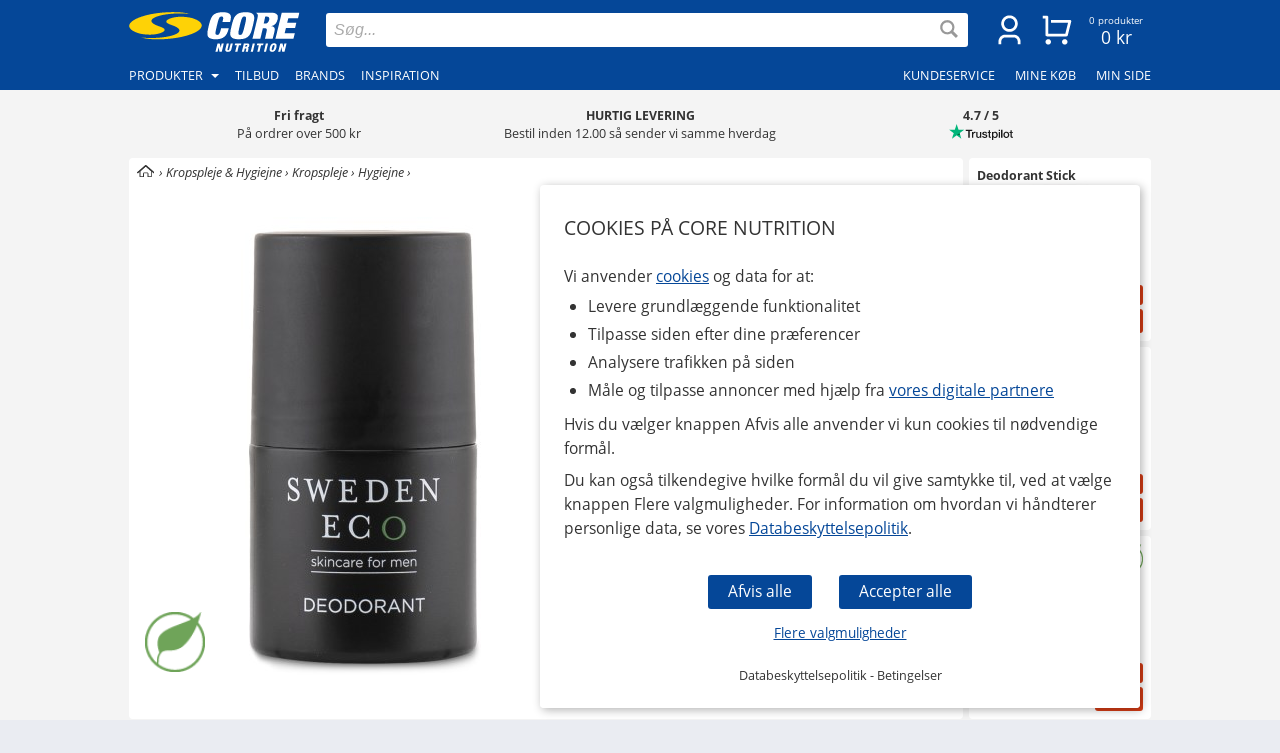

--- FILE ---
content_type: text/html
request_url: https://www.corenutrition.dk/sweden-eco-skincare-for-men-deodorant
body_size: 27597
content:
<!DOCTYPE html>
<html  dir="LTR" lang="da" xmlns:og="https://opengraphprotocol.org/schema/" xmlns:fb="https://ogp.me/ns/fb#">
<head>
     <meta http-equiv="Content-Type" content="text/html; charset=iso-8859-1">
 <title>Køb Sweden Eco Skincare For Men Deodorant hos Core Nutrition</title>
 <meta name="Description" Content="Hos Core Nutrition finder du Sweden Eco Skincare For Men Deodorant fra Sweden Eco og mange andre produkter i kropspleje & hygiejne.">
<meta property='og:locale' content='da_DK' /><meta property='og:description' content='Hos Core Nutrition finder du Sweden Eco Skincare For Men Deodorant fra Sweden Eco og mange andre produkter i kropspleje & hygiejne.'><meta name='author' content='Core Nutrition'><meta property="og:site_name" content="Core Nutrition">
 <!-- EOF: Generated Meta Tags -->
<link rel="shortcut icon" href="/public/images/shortcuticon_dk.1760356820.png"><link rel="shortcut icon" sizes="192x192" href="/public/images/shortcuticon_dk.1760356820.png"><link rel="apple-touch-icon" href="/public/images/shortcuticon_dk.1760356820.png"/>
    <base href="https://www.corenutrition.dk/"><link rel="canonical" href="https://www.corenutrition.dk/sweden-eco-skincare-for-men-deodorant">
            <link rel="preload" href="/public/fonts/open-sans-v17-latin-regular.woff2" as="font" crossorigin>
        <link rel="preload" href="/public/fonts/open-sans-v17-latin-700.woff2" as="font" crossorigin>
        <link rel="preload" href="/public/fonts/open-sans-v17-latin-italic.woff2" as="font" crossorigin>
    
    <link rel="preconnect" href="https://www.googleadservices.com" crossorigin>
    <link rel="preconnect" href="https://staticw2.yotpo.com" crossorigin>
    <link rel="preconnect" href="https://www.google-analytics.com" crossorig
    <link rel="preconnect" href="https://p.yotpo.com" crossorigin>
    <link rel="preconnect" href="/" crossorigin>

        
    <link rel="preload" as="style" href="sites_new/corenutrition.dk/style.min.1765439164.css">
<link rel="stylesheet" href="sites_new/corenutrition.dk/style.min.1765439164.css">
    <link rel="preload" href="public/js_new/compiled/combined.min.1765439183.js" as="script">


    
    
    
        
    

<!--
    Regarding the use of bat.js

    bat.js is a technology provided by our digital partner Bing (Parent Company: Microsoft). The data collected is information about pages visited, referring URL, information associated with your IP address, your device and browser information.

    We use this data together with Microsoft Advertising to measure and customize ads on the Bing Ads network. If a visitor chooses not to allow customization of ads via cookies (marketing), we use the following setting that blocks this use - storeConvTrackCookies: false.

    https://about.ads.microsoft.com/en-us/solutions/tools/universal-event-tracking
-->

<script>(function(w,d,t,r,u){
    var f,n,i;w[u]=w[u]||[],f=function(){
        var o={ti:"5525813", storeConvTrackCookies: false};o.q=w[u],w[u]=new UET(o),w[u].push("pageLoad")},n=d.createElement(t),n.src=r,n.async=1,n.onload=n.onreadystatechange=function(){
        var s=this.readyState;s&&s!=="loaded"&&s!=="complete"||(f(),n.onload=n.onreadystatechange=null)},i=d.getElementsByTagName(t)[0],i.parentNode.insertBefore(n,i)})(window,document,"script","//bat.bing.com/bat.js","uetq");
</script>

<noscript><img src="//bat.bing.com/action/0?ti=5525813&Ver=2" height="0" width="0" style="display:none; visibility: hidden;" /></noscript>

    <script>
        window.uetq = window.uetq || [];

                window.uetq.push('consent', 'default', {
            'ad_storage': 'denied'
        });
            </script>

<!--
    Regarding the use of gtag.js

    gtag.js is a technology provided by our digital partner Google (Parent Company: Alphabet). The data collected is information about pages visited, bottons clicked, scrolling and other similar activity, referring URL, information associated with your IP address, your device and browser information. This data is also linked to the visitors Google user account if the visitor is logged in with Google and has accepted this linking in their Google user account settings.

    We use this data together with Google Analytics to view statistics on the use of our website. If a visitor chooses not to allow handling of statistics via cookies (statistics), we use the following setting that blocks the usage; analytics_storage: 'denied'.

    We use this data together with Google Ads to measure and customize ads on the Google Ads network. If a visitor chooses not to allow customization of ads via cookies (marketing), we use the following setting that blocks the usage; ad_storage: 'denied'.

    https://support.google.com/analytics/answer/11994839?hl=en
-->

<script async src="https://www.googletagmanager.com/gtag/js?id=G-E2RTNZKLD1"></script>
<script>
    var ga4Id = 'G-E2RTNZKLD1';

    window.dataLayer = window.dataLayer || [];
    function gtag(){dataLayer.push(arguments);}

     gtag('js', new Date());

        gtag('consent', 'default', {
        'ad_storage': 'denied',
        'analytics_storage': 'denied',
        'ad_personalization': 'denied',
        'ad_user_data': 'denied'    });

//    gtag('set', 'ads_data_redaction', true);

    gtag('set', 'url_passthrough', true);
    
    /* GoogleAds */
    gtag('config', 'AW-857919672');

    /* GA4 */
    
    gtag('config', ga4Id, {
            'link_attribution': true,
                        'page_type': 'products',            'page_name': 'Sweden Eco Skincare For Men Deodorant',            'groups': 'ga4'
        });

    gtag('set', { 'currency': 'SEK', 'send_to': 'ga4' });
</script>

    <!-- AdTraction -->
    <script defer src="https://pin.corenutrition.dk/jsTag?ap=1951492629"></script>




    <script
    async type="text/javascript"
    src="//static.klaviyo.com/onsite/js/klaviyo.js?company_id=TPGWHU"
></script>
<script>
    var _learnq = _learnq || [];
</script>

    <!--
    Regarding the use of widget.js

    widget.js is a technology provided by our digital partner Yotpo. The data that is collected is information about which product was reviewed and the information that the visitor themselves provide when making a review.

    We use this data to save reviews submitted on the website, to display reviews and to measure their usage. If a visitor chooses not to allow handling of statistics via cookies (statistics), no cookies from this technology are saved in the browser.

    https://support.yotpo.com/en/article/yotpos-guide-to-gdpr
-->
    <!--
    <script type="text/javascript">
        (function e(){var e=document.createElement("script");e.type="text/javascript",e.async=true,e.src="//staticw2.yotpo.com/jHcJ9TezkXJC2K2O5rS2QNPB5lxoMhr1MfGWZL1b/widget.js?preventCookies=true";var t=document.getElementsByTagName("script")[0];t.parentNode.insertBefore(e,t)})();
    </script>-->
    <script src=https://cdn-widgetsrepository.yotpo.com/v1/loader/jHcJ9TezkXJC2K2O5rS2QNPB5lxoMhr1MfGWZL1b async></script>
    <!-- TrustBox script -->
<script type="text/javascript" src="//widget.trustpilot.com/bootstrap/v5/tp.widget.bootstrap.min.js" async></script>
<!-- End TrustBox script -->
    <meta id="viewport" name="viewport" content ="width=device-width, minimum-scale=1.0, user-scalable=yes" />
    <meta name="format-detection" content="telephone=no" />
    <meta http-equiv="X-UA-Compatible" content="IE=Edge" />
        <meta name="theme-color" content="#054798" />
    </head>
<body class="default core mobile-open-search mobile-sticky-search newcc cookie-accept nsp">


    <div id="cookie-accept" class="cookie-accept new-customer show">
        <div class="cookie-accept-wrapper scroll-mobile">
    <div class="cookie-accept-main cookie-accept-container show">
        <div class="content text mr table">
            <div class="info">
                <h2>Cookies på Core Nutrition</h2>                <p>Vi anvender <a href="" class="ca-show-details">cookies</a> og data for at: </p>
<ul>
  <li>Levere grundlæggende funktionalitet</li>
  <li>Tilpasse siden efter dine præferencer</li>
  <li>Analysere trafikken på siden</li>
  <li>Måle og tilpasse annoncer med hjælp fra <a href="" class="ca-show-details" data-scroll-to="cookie-policy-digital-partners"> vores digitale partnere</a></li>
</ul>
<p>Hvis du vælger knappen Afvis alle anvender vi kun cookies til nødvendige formål.</p>
<p>Du kan også tilkendegive hvilke formål du vil give samtykke til, ved at vælge knappen Flere valgmuligheder. For information om hvordan vi håndterer personlige data, se vores <a class="information-popup" href="/oplysninger/databeskyttelsespolitik" data-information-id="207" data-id="cookie-policy-popup">Databeskyttelsepolitik</a>.</p>                <!--<p>Valda cookies: Nødvendige</p>-->
            </div>
        </div>
        <div class="bottom ca">
            <div class="main-buttons">
                <input id="ca-reject-all" type="button" class="ca-reject-all button theme auto-width" value="Afvis alle">
                <input id="ca-accept-all" type="button" class="ca-accept-all button theme auto-width" value="Accepter alle">
            </div>
            <a href="https://www.corenutrition.dk/oplysninger/cookiepolitik" id="ca-show-details" class="ca-show-details mt12 i-b link">Flere valgmuligheder</a>

                            <div class="cookie-accept-bottom">
                    <a class="information-popup" href="/oplysninger/databeskyttelsepolitik" data-information-id="207" data-id="integritetspolicy-popup">Databeskyttelsepolitik</a> - <a class="information-popup" href="/oplysninger/betingelser" data-information-id="1" data-id="kopvillkor-popup">Betingelser</a>                </div>
                    </div>
    </div>
    <div class="cookie-accept-details cookie-accept-container">
        <div class="content text mr table">
            <div class="info">
                <h2>Cookies på Core Nutrition</h2>                <p>Vi anvender cookies og data for at: </p>
<ul>
  <li>Levere grundlæggende funktionalitet (nødvendige)</li>
  <li>Tilpasse siden efter dine præferencer (funktionelle)</li>
  <li>Analysere trafikken på siden (statistik)</li>
  <li>Måle og tilpasse annoncer med hjælp fra vores digitale partnere (marketing)</li>
</ul>
<p>På denne side vælger du selv hvilke cookies og hvilke data der anvendes på vores hjemmeside. Tryk på Gem og luk knappen, når du har foretaget dine valg. For information om hvordan vi håndterer personlige data, se vores <a class="information-popup" href="/oplysninger/databeskyttelsespolitik" data-information-id="207" data-id="cookie-policy-popup">Databeskyttelsepolitik</a>.</p>            </div>

            <div class="details">
                                    <div>
                        <div class="flex ttw">
                            <div class="ca-description">
                                <h3>Nødvendige</h3>
                                Nødvendige cookies bruges for at hjemmesiden skal kunne anvendes. De bruges for at indkøbskurven og kassen fungerer optimalt og for at huske dine valg af cookies hos os.                            </div>
                                                    </div>
                        <div class="cookie-list" class="hidden">
                                                            <div class="flex wrap">
                                    <div class="title bold">Navn:</div><div class="grow bold">BIGipServersvensktkosttillskott-pool-http</div>
                                    <div class="title">Ansvarlig:</div><div class="grow">www.corenutrition.dk</div>
                                                                        <div class="title">Beskrivelse:</div><div class="grow">Anvendes hos os for at balancere trafikken. Dette gør det muligt for os at vise dig vores hjemmeside, både driftssikkert og hurtigt.</div>
                                    <div class="title">Udløber:</div><div class="grow">Session</div>
                                </div>
                                                            <div class="flex wrap">
                                    <div class="title bold">Navn:</div><div class="grow bold">cookieaccept</div>
                                    <div class="title">Ansvarlig:</div><div class="grow">www.corenutrition.dk</div>
                                                                        <div class="title">Beskrivelse:</div><div class="grow">Anvendes af os for at huske dine indstillinger for cookies hos os.</div>
                                    <div class="title">Udløber:</div><div class="grow">1 år</div>
                                </div>
                                                            <div class="flex wrap">
                                    <div class="title bold">Navn:</div><div class="grow bold">PHPSESSID</div>
                                    <div class="title">Ansvarlig:</div><div class="grow">www.corenutrition.dk</div>
                                                                        <div class="title">Beskrivelse:</div><div class="grow">Anvendes af os for at holde styr på anonym sessionsdata, såsom at du er logget ind, og hvilke produkter du har i indkøbskurven.</div>
                                    <div class="title">Udløber:</div><div class="grow">Session / 90 dage</div>
                                </div>
                                                    </div>
                    </div>
                                    <div>
                        <div class="flex ttw">
                            <div class="ca-description">
                                <h3>Funktionelle</h3>
                                Funktionelle cookies bruges til at give dig en bedre brugeroplevelse. De bruges til at tilpasse hjemmesiden til dine præferencer og for at gemme dit login mellem besøg.                            </div>
                                                            <div class="ca-select">
                                    <div id="ca-select-functional"class="ui-toggle">
<span></span> <div class="container"><div class="toggle"></div></div>

<input type="checkbox" id="functional" />
</div>                                </div>
                                                    </div>
                        <div class="cookie-list" class="hidden">
                                                            <div class="flex wrap">
                                    <div class="title bold">Navn:</div><div class="grow bold">keepsession</div>
                                    <div class="title">Ansvarlig:</div><div class="grow">www.corenutrition.dk</div>
                                                                        <div class="title">Beskrivelse:</div><div class="grow">Anvendes af os til at huske dit login og din indkøbskurv til næste besøg.</div>
                                    <div class="title">Udløber:</div><div class="grow">90 dage</div>
                                </div>
                                                    </div>
                    </div>
                                    <div>
                        <div class="flex ttw">
                            <div class="ca-description">
                                <h3>Statistik</h3>
                                Statistik cookies bruges til at opbevare statistik om trafikken på vores hjemmeside. De hjælper os med at analysere, hvad der sker på siden, så vi kan forbedre den.                            </div>
                                                            <div class="ca-select">
                                    <div id="ca-select-statistical"class="ui-toggle">
<span></span> <div class="container"><div class="toggle"></div></div>

<input type="checkbox" id="statistical" />
</div>                                </div>
                                                    </div>
                        <div class="cookie-list" class="hidden">
                                                            <div class="flex wrap">
                                    <div class="title bold">Navn:</div><div class="grow bold">ABDEF</div>
                                    <div class="title">Ansvarlig:</div><div class="grow">.bing.com</div>
                                    <div class="title">Udsteder:</div><div class="grow">Bing (<a href="https://privacy.microsoft.com/en-us/privacystatement" class="blank" target="_blank" rel="noopener">Cookiepolitik</a>)</div>                                    <div class="title">Beskrivelse:</div><div class="grow">Anvendes af søgemaskinen Bing for at levere funktioner og funktionalitet hos dem.</div>
                                    <div class="title">Udløber:</div><div class="grow">13 måneder</div>
                                </div>
                                                            <div class="flex wrap">
                                    <div class="title bold">Navn:</div><div class="grow bold">act</div>
                                    <div class="title">Ansvarlig:</div><div class="grow">.facebook.com</div>
                                    <div class="title">Udsteder:</div><div class="grow">Facebook (<a href="https://www.facebook.com/privacy/explanation" class="blank" target="_blank" rel="noopener">Cookiepolitik</a>)</div>                                    <div class="title">Beskrivelse:</div><div class="grow">Anvendes af Facebook, hvis du er logget ind på deres sociale netværk flere steder på samme tid. Cookien indeholder et tidsstempel fra dit sidste login. Facebook anvender denne cookie for at huske dit login.</div>
                                    <div class="title">Udløber:</div><div class="grow">Session</div>
                                </div>
                                                            <div class="flex wrap">
                                    <div class="title bold">Navn:</div><div class="grow bold">ajs_anonymous_id</div>
                                    <div class="title">Ansvarlig:</div><div class="grow">.yotpo.com</div>
                                    <div class="title">Udsteder:</div><div class="grow">Yotpo (<a href="https://www.yotpo.com/privacy-policy/" class="blank" target="_blank" rel="noopener">Cookiepolitik</a>)</div>                                    <div class="title">Beskrivelse:</div><div class="grow">Anvendes af os for at føre statistik over anmeldelserne på vores hjemmeside.</div>
                                    <div class="title">Udløber:</div><div class="grow">1 år</div>
                                </div>
                                                            <div class="flex wrap">
                                    <div class="title bold">Navn:</div><div class="grow bold">ajs_group_id</div>
                                    <div class="title">Ansvarlig:</div><div class="grow">.yotpo.com</div>
                                    <div class="title">Udsteder:</div><div class="grow">Yotpo (<a href="https://www.yotpo.com/privacy-policy/" class="blank" target="_blank" rel="noopener">Cookiepolitik</a>)</div>                                    <div class="title">Beskrivelse:</div><div class="grow">Anvendes af os for at føre statistik over anmeldelserne på vores hjemmeside.</div>
                                    <div class="title">Udløber:</div><div class="grow">1 år</div>
                                </div>
                                                            <div class="flex wrap">
                                    <div class="title bold">Navn:</div><div class="grow bold">ajs_user_id</div>
                                    <div class="title">Ansvarlig:</div><div class="grow">.yotpo.com</div>
                                    <div class="title">Udsteder:</div><div class="grow">Yotpo (<a href="https://www.yotpo.com/privacy-policy/" class="blank" target="_blank" rel="noopener">Cookiepolitik</a>)</div>                                    <div class="title">Beskrivelse:</div><div class="grow">Anvendes af os for at føre statistik over anmeldelserne på vores hjemmeside.</div>
                                    <div class="title">Udløber:</div><div class="grow">1 år</div>
                                </div>
                                                            <div class="flex wrap">
                                    <div class="title bold">Navn:</div><div class="grow bold">amplitude_</div>
                                    <div class="title">Ansvarlig:</div><div class="grow">.yotpo.com</div>
                                    <div class="title">Udsteder:</div><div class="grow">Yotpo (<a href="https://www.yotpo.com/privacy-policy/" class="blank" target="_blank" rel="noopener">Cookiepolitik</a>)</div>                                    <div class="title">Beskrivelse:</div><div class="grow">Anvendes af os for at føre statistik over anmeldelserne på vores hjemmeside.</div>
                                    <div class="title">Udløber:</div><div class="grow">10 år</div>
                                </div>
                                                            <div class="flex wrap">
                                    <div class="title bold">Navn:</div><div class="grow bold">BCP</div>
                                    <div class="title">Ansvarlig:</div><div class="grow">.bing.com</div>
                                    <div class="title">Udsteder:</div><div class="grow">Bing (<a href="https://privacy.microsoft.com/en-us/privacystatement" class="blank" target="_blank" rel="noopener">Cookiepolitik</a>)</div>                                    <div class="title">Beskrivelse:</div><div class="grow">Anvendes af søgemaskinen Bing for at levere funktioner og funktionalitet hos dem.</div>
                                    <div class="title">Udløber:</div><div class="grow">1 år</div>
                                </div>
                                                            <div class="flex wrap">
                                    <div class="title bold">Navn:</div><div class="grow bold">BFB*</div>
                                    <div class="title">Ansvarlig:</div><div class="grow">.bing.com</div>
                                    <div class="title">Udsteder:</div><div class="grow">Bing (<a href="https://privacy.microsoft.com/en-us/privacystatement" class="blank" target="_blank" rel="noopener">Cookiepolitik</a>)</div>                                    <div class="title">Beskrivelse:</div><div class="grow">Anvendes af søgemaskinen Bing for at levere funktioner og funktionalitet hos dem.</div>
                                    <div class="title">Udløber:</div><div class="grow">25 dage</div>
                                </div>
                                                            <div class="flex wrap">
                                    <div class="title bold">Navn:</div><div class="grow bold">c_user</div>
                                    <div class="title">Ansvarlig:</div><div class="grow">.facebook.com</div>
                                    <div class="title">Udsteder:</div><div class="grow">Facebook (<a href="https://www.facebook.com/privacy/explanation" class="blank" target="_blank" rel="noopener">Cookiepolitik</a>)</div>                                    <div class="title">Beskrivelse:</div><div class="grow">Anvendes af Facebook, hvis du er logget ind på deres sociale netværk. Cookien indeholder dit Facebook bruger-ID. Facebook anvender denne cookie, så du forbliver logget ind.</div>
                                    <div class="title">Udløber:</div><div class="grow">Session / 90 dage</div>
                                </div>
                                                            <div class="flex wrap">
                                    <div class="title bold">Navn:</div><div class="grow bold">datr</div>
                                    <div class="title">Ansvarlig:</div><div class="grow">.facebook.com</div>
                                    <div class="title">Udsteder:</div><div class="grow">Facebook (<a href="https://www.facebook.com/privacy/explanation" class="blank" target="_blank" rel="noopener">Cookiepolitik</a>)</div>                                    <div class="title">Beskrivelse:</div><div class="grow">Anvendes af Facebook, hvis du er logget ind på deres sociale netværk. Cookien indeholder oplysninger, der identificerer hvilken browser du er logget ind med. Cookien anvendes af Facebook for at øge sikkerheden ved dit login.</div>
                                    <div class="title">Udløber:</div><div class="grow">Session</div>
                                </div>
                                                            <div class="flex wrap">
                                    <div class="title bold">Navn:</div><div class="grow bold">fr</div>
                                    <div class="title">Ansvarlig:</div><div class="grow">.facebook.com</div>
                                    <div class="title">Udsteder:</div><div class="grow">Facebook (<a href="https://www.facebook.com/privacy/explanation" class="blank" target="_blank" rel="noopener">Cookiepolitik</a>)</div>                                    <div class="title">Beskrivelse:</div><div class="grow">Anvendes af os til at føre statistik over trafikken på vores hjemmeside, der kommer fra Facebook.</div>
                                    <div class="title">Udløber:</div><div class="grow">90 dage</div>
                                </div>
                                                            <div class="flex wrap">
                                    <div class="title bold">Navn:</div><div class="grow bold">fs_uid</div>
                                    <div class="title">Ansvarlig:</div><div class="grow">.yotpo.com</div>
                                    <div class="title">Udsteder:</div><div class="grow">Yotpo (<a href="https://www.yotpo.com/privacy-policy/" class="blank" target="_blank" rel="noopener">Cookiepolitik</a>)</div>                                    <div class="title">Beskrivelse:</div><div class="grow">Anvendes af os for at føre statistik over anmeldelserne på vores hjemmeside.</div>
                                    <div class="title">Udløber:</div><div class="grow">1 år</div>
                                </div>
                                                            <div class="flex wrap">
                                    <div class="title bold">Navn:</div><div class="grow bold">ipv6</div>
                                    <div class="title">Ansvarlig:</div><div class="grow">.bing.com</div>
                                    <div class="title">Udsteder:</div><div class="grow">Bing (<a href="https://privacy.microsoft.com/en-us/privacystatement" class="blank" target="_blank" rel="noopener">Cookiepolitik</a>)</div>                                    <div class="title">Beskrivelse:</div><div class="grow">Anvendes af søgemaskinen Bing for at levere funktioner og funktionalitet hos dem.</div>
                                    <div class="title">Udløber:</div><div class="grow">3 måneder</div>
                                </div>
                                                            <div class="flex wrap">
                                    <div class="title bold">Navn:</div><div class="grow bold">kdid</div>
                                    <div class="title">Ansvarlig:</div><div class="grow">.klarna.com</div>
                                    <div class="title">Udsteder:</div><div class="grow">Klarna (<a href="https://developers.klarna.com/policies/cookies/" class="blank" target="_blank" rel="noopener">Cookiepolitik</a>)</div>                                    <div class="title">Beskrivelse:</div><div class="grow">Anvendes af Klarna.</div>
                                    <div class="title">Udløber:</div><div class="grow"></div>
                                </div>
                                                            <div class="flex wrap">
                                    <div class="title bold">Navn:</div><div class="grow bold">locale</div>
                                    <div class="title">Ansvarlig:</div><div class="grow">.facebook.com</div>
                                    <div class="title">Udsteder:</div><div class="grow">Facebook (<a href="https://www.facebook.com/privacy/explanation" class="blank" target="_blank" rel="noopener">Cookiepolitik</a>)</div>                                    <div class="title">Beskrivelse:</div><div class="grow">Anvendes af Facebook, hvis du er logget ind på deres sociale netværk. Facebook anvender denne cookie for at holde styr på din sprogindstillinger.</div>
                                    <div class="title">Udløber:</div><div class="grow">1 uge</div>
                                </div>
                                                            <div class="flex wrap">
                                    <div class="title bold">Navn:</div><div class="grow bold">MUID</div>
                                    <div class="title">Ansvarlig:</div><div class="grow">.bing.com</div>
                                    <div class="title">Udsteder:</div><div class="grow">Bing (<a href="https://privacy.microsoft.com/en-us/privacystatement" class="blank" target="_blank" rel="noopener">Cookiepolitik</a>)</div>                                    <div class="title">Beskrivelse:</div><div class="grow">Anvendes af os til at føre statistik over trafikken på vores hjemmeside, der kommer fra søgemaskinen Bing.</div>
                                    <div class="title">Udløber:</div><div class="grow">13 måneder</div>
                                </div>
                                                            <div class="flex wrap">
                                    <div class="title bold">Navn:</div><div class="grow bold">pixel</div>
                                    <div class="title">Ansvarlig:</div><div class="grow">.yotpo.com</div>
                                    <div class="title">Udsteder:</div><div class="grow">Yotpo (<a href="https://www.yotpo.com/privacy-policy/" class="blank" target="_blank" rel="noopener">Cookiepolitik</a>)</div>                                    <div class="title">Beskrivelse:</div><div class="grow">Anvendes af os for at føre statistik over anmeldelserne på vores hjemmeside.</div>
                                    <div class="title">Udløber:</div><div class="grow">1 år</div>
                                </div>
                                                            <div class="flex wrap">
                                    <div class="title bold">Navn:</div><div class="grow bold">presence</div>
                                    <div class="title">Ansvarlig:</div><div class="grow">.facebook.com</div>
                                    <div class="title">Udsteder:</div><div class="grow">Facebook (<a href="https://www.facebook.com/privacy/explanation" class="blank" target="_blank" rel="noopener">Cookiepolitik</a>)</div>                                    <div class="title">Beskrivelse:</div><div class="grow">Anvendes af Facebook, hvis du er logget ind på deres sociale netværk. Facebook anvender denne cookie for at holde styr på dine åbne chatvinduer.</div>
                                    <div class="title">Udløber:</div><div class="grow">Session</div>
                                </div>
                                                            <div class="flex wrap">
                                    <div class="title bold">Navn:</div><div class="grow bold">sb</div>
                                    <div class="title">Ansvarlig:</div><div class="grow">.facebook.com</div>
                                    <div class="title">Udsteder:</div><div class="grow">Facebook (<a href="https://www.facebook.com/privacy/explanation" class="blank" target="_blank" rel="noopener">Cookiepolitik</a>)</div>                                    <div class="title">Beskrivelse:</div><div class="grow">Anvendes af Facebook, hvis du er logget ind på deres sociale netværk for at levere funktioner og funktionalitet hos dem.</div>
                                    <div class="title">Udløber:</div><div class="grow">2 år</div>
                                </div>
                                                            <div class="flex wrap">
                                    <div class="title bold">Navn:</div><div class="grow bold">spin</div>
                                    <div class="title">Ansvarlig:</div><div class="grow">.facebook.com</div>
                                    <div class="title">Udsteder:</div><div class="grow">Facebook (<a href="https://www.facebook.com/privacy/explanation" class="blank" target="_blank" rel="noopener">Cookiepolitik</a>)</div>                                    <div class="title">Beskrivelse:</div><div class="grow">Anvendes af Facebook, hvis du er logget ind på deres sociale netværk for at levere funktioner og funktionalitet hos dem.</div>
                                    <div class="title">Udløber:</div><div class="grow">1 dag</div>
                                </div>
                                                            <div class="flex wrap">
                                    <div class="title bold">Navn:</div><div class="grow bold">SRCH*</div>
                                    <div class="title">Ansvarlig:</div><div class="grow">.bing.com</div>
                                    <div class="title">Udsteder:</div><div class="grow">Bing (<a href="https://privacy.microsoft.com/en-us/privacystatement" class="blank" target="_blank" rel="noopener">Cookiepolitik</a>)</div>                                    <div class="title">Beskrivelse:</div><div class="grow">Anvendes af søgemaskinen Bing for at huske dine præferencer hos dem.</div>
                                    <div class="title">Udløber:</div><div class="grow">13 måneder</div>
                                </div>
                                                            <div class="flex wrap">
                                    <div class="title bold">Navn:</div><div class="grow bold">test_cookie</div>
                                    <div class="title">Ansvarlig:</div><div class="grow">.doubleclick.net</div>
                                    <div class="title">Udsteder:</div><div class="grow">Google (<a href="https://policies.google.com/technologies/partner-sites" class="blank" target="_blank" rel="noopener">Cookiepolitik</a>)</div>                                    <div class="title">Beskrivelse:</div><div class="grow">Anvendes af os til at føre statistik over det videoindhold, som vi leverer på vores hjemmeside via Youtube.</div>
                                    <div class="title">Udløber:</div><div class="grow">15 minutter</div>
                                </div>
                                                            <div class="flex wrap">
                                    <div class="title bold">Navn:</div><div class="grow bold">wd</div>
                                    <div class="title">Ansvarlig:</div><div class="grow">.facebook.com</div>
                                    <div class="title">Udsteder:</div><div class="grow">Facebook (<a href="https://www.facebook.com/privacy/explanation" class="blank" target="_blank" rel="noopener">Cookiepolitik</a>)</div>                                    <div class="title">Beskrivelse:</div><div class="grow">Anvendes af Facebook, hvis du er logget ind på deres sociale netværk. Facebook anvender denne cookie for at holde styr på din aktuelle vinduesstørrelse.</div>
                                    <div class="title">Udløber:</div><div class="grow">1 uge</div>
                                </div>
                                                            <div class="flex wrap">
                                    <div class="title bold">Navn:</div><div class="grow bold">xs</div>
                                    <div class="title">Ansvarlig:</div><div class="grow">.facebook.com</div>
                                    <div class="title">Udsteder:</div><div class="grow">Facebook (<a href="https://www.facebook.com/privacy/explanation" class="blank" target="_blank" rel="noopener">Cookiepolitik</a>)</div>                                    <div class="title">Beskrivelse:</div><div class="grow">Anvendes af Facebook, hvis du er logget ind på deres sociale netværk. Facebook anvender denne cookie til at huske dit login.</div>
                                    <div class="title">Udløber:</div><div class="grow">Session / 90 dage</div>
                                </div>
                                                            <div class="flex wrap">
                                    <div class="title bold">Navn:</div><div class="grow bold">_EDGE_S</div>
                                    <div class="title">Ansvarlig:</div><div class="grow">.bing.com</div>
                                    <div class="title">Udsteder:</div><div class="grow">Bing (<a href="https://privacy.microsoft.com/en-us/privacystatement" class="blank" target="_blank" rel="noopener">Cookiepolitik</a>)</div>                                    <div class="title">Beskrivelse:</div><div class="grow">Anvendes af søgemaskinen Bing for at levere funktioner og funktionalitet hos dem.</div>
                                    <div class="title">Udløber:</div><div class="grow">Session</div>
                                </div>
                                                            <div class="flex wrap">
                                    <div class="title bold">Navn:</div><div class="grow bold">_EDGE_V</div>
                                    <div class="title">Ansvarlig:</div><div class="grow">.bing.com</div>
                                    <div class="title">Udsteder:</div><div class="grow">Bing (<a href="https://privacy.microsoft.com/en-us/privacystatement" class="blank" target="_blank" rel="noopener">Cookiepolitik</a>)</div>                                    <div class="title">Beskrivelse:</div><div class="grow">Anvendes af søgemaskinen Bing for at levere funktioner og funktionalitet hos dem.</div>
                                    <div class="title">Udløber:</div><div class="grow">Session</div>
                                </div>
                                                            <div class="flex wrap">
                                    <div class="title bold">Navn:</div><div class="grow bold">_fbp</div>
                                    <div class="title">Ansvarlig:</div><div class="grow">www.corenutrition.dk</div>
                                    <div class="title">Udsteder:</div><div class="grow">Facebook (<a href="https://www.facebook.com/privacy/explanation" class="blank" target="_blank" rel="noopener">Cookiepolitik</a>)</div>                                    <div class="title">Beskrivelse:</div><div class="grow">Anvendes af Facebook, hvis du er logget ind på deres sociale netværk for at levere funktioner og funktionalitet hos dem.</div>
                                    <div class="title">Udløber:</div><div class="grow">2 år</div>
                                </div>
                                                            <div class="flex wrap">
                                    <div class="title bold">Navn:</div><div class="grow bold">_ga</div>
                                    <div class="title">Ansvarlig:</div><div class="grow">.google-analytics.com</div>
                                    <div class="title">Udsteder:</div><div class="grow">Google (<a href="https://policies.google.com/technologies/partner-sites" class="blank" target="_blank" rel="noopener">Cookiepolitik</a>)</div>                                    <div class="title">Beskrivelse:</div><div class="grow">Anvendes af os for at føre statistik om besøg af vores hjemmeside.</div>
                                    <div class="title">Udløber:</div><div class="grow">2 år</div>
                                </div>
                                                            <div class="flex wrap">
                                    <div class="title bold">Navn:</div><div class="grow bold">_gid</div>
                                    <div class="title">Ansvarlig:</div><div class="grow">www.corenutrition.dk</div>
                                    <div class="title">Udsteder:</div><div class="grow">Google (<a href="https://policies.google.com/technologies/partner-sites" class="blank" target="_blank" rel="noopener">Cookiepolitik</a>)</div>                                    <div class="title">Beskrivelse:</div><div class="grow">Anvendes af os for at føre statistik om besøg af vores hjemmeside.</div>
                                    <div class="title">Udløber:</div><div class="grow">1 dag</div>
                                </div>
                                                            <div class="flex wrap">
                                    <div class="title bold">Navn:</div><div class="grow bold">_HPVN</div>
                                    <div class="title">Ansvarlig:</div><div class="grow">.bing.com</div>
                                    <div class="title">Udsteder:</div><div class="grow">Bing (<a href="https://privacy.microsoft.com/en-us/privacystatement" class="blank" target="_blank" rel="noopener">Cookiepolitik</a>)</div>                                    <div class="title">Beskrivelse:</div><div class="grow">Anvendes af søgemaskinen Bing for at levere funktioner og funktionalitet hos dem.</div>
                                    <div class="title">Udløber:</div><div class="grow">25 dage</div>
                                </div>
                                                            <div class="flex wrap">
                                    <div class="title bold">Navn:</div><div class="grow bold">_RwBf</div>
                                    <div class="title">Ansvarlig:</div><div class="grow">.bing.com</div>
                                    <div class="title">Udsteder:</div><div class="grow">Bing (<a href="https://privacy.microsoft.com/en-us/privacystatement" class="blank" target="_blank" rel="noopener">Cookiepolitik</a>)</div>                                    <div class="title">Beskrivelse:</div><div class="grow">Anvendes af søgemaskinen Bing for at levere funktioner og funktionalitet hos dem.</div>
                                    <div class="title">Udløber:</div><div class="grow">25 dage</div>
                                </div>
                                                            <div class="flex wrap">
                                    <div class="title bold">Navn:</div><div class="grow bold">_sp_id*</div>
                                    <div class="title">Ansvarlig:</div><div class="grow">www.corenutrition.dk</div>
                                    <div class="title">Udsteder:</div><div class="grow">Yotpo (<a href="https://www.yotpo.com/privacy-policy/" class="blank" target="_blank" rel="noopener">Cookiepolitik</a>)</div>                                    <div class="title">Beskrivelse:</div><div class="grow">Anvendes af os for at føre statistik over anmeldelserne på vores hjemmeside.</div>
                                    <div class="title">Udløber:</div><div class="grow">2 år</div>
                                </div>
                                                            <div class="flex wrap">
                                    <div class="title bold">Navn:</div><div class="grow bold">_sp_ses*</div>
                                    <div class="title">Ansvarlig:</div><div class="grow">www.corenutrition.dk</div>
                                    <div class="title">Udsteder:</div><div class="grow">Yotpo (<a href="https://www.yotpo.com/privacy-policy/" class="blank" target="_blank" rel="noopener">Cookiepolitik</a>)</div>                                    <div class="title">Beskrivelse:</div><div class="grow">Anvendes af os for at føre statistik over anmeldelserne på vores hjemmeside.</div>
                                    <div class="title">Udløber:</div><div class="grow">1 time</div>
                                </div>
                                                            <div class="flex wrap">
                                    <div class="title bold">Navn:</div><div class="grow bold">_SS</div>
                                    <div class="title">Ansvarlig:</div><div class="grow">.bing.com</div>
                                    <div class="title">Udsteder:</div><div class="grow">Bing (<a href="https://privacy.microsoft.com/en-us/privacystatement" class="blank" target="_blank" rel="noopener">Cookiepolitik</a>)</div>                                    <div class="title">Beskrivelse:</div><div class="grow">Anvendes af søgemaskinen Bing for at levere funktioner og funktionalitet hos dem.</div>
                                    <div class="title">Udløber:</div><div class="grow">1 år</div>
                                </div>
                                                    </div>
                    </div>
                                    <div>
                        <div class="flex ttw">
                            <div class="ca-description">
                                <h3>Markedsføring</h3>
                                Marketingcookies bruges til at analysere, optimere og forbedre vores markedsføring og levere skræddersyet annoncering baseret på dit forbrug.                            </div>
                                                            <div class="ca-select">
                                    <div id="ca-select-marketing"class="ui-toggle">
<span></span> <div class="container"><div class="toggle"></div></div>

<input type="checkbox" id="marketing" />
</div>                                </div>
                                                    </div>
                        <div class="cookie-list" class="hidden">
                                                            <div class="flex wrap">
                                    <div class="title bold">Navn:</div><div class="grow bold">_fbc</div>
                                    <div class="title">Ansvarlig:</div><div class="grow">.facebook.com</div>
                                    <div class="title">Udsteder:</div><div class="grow">Facebook (<a href="https://www.facebook.com/privacy/explanation" class="blank" target="_blank" rel="noopener">Cookiepolitik</a>)</div>                                    <div class="title">Beskrivelse:</div><div class="grow">Anvendes af Facebook, hvis du er logget ind på deres sociale netværk for at levere funktioner og funktionalitet hos dem.</div>
                                    <div class="title">Udløber:</div><div class="grow">Session</div>
                                </div>
                                                            <div class="flex wrap">
                                    <div class="title bold">Navn:</div><div class="grow bold">_gcl_aw</div>
                                    <div class="title">Ansvarlig:</div><div class="grow">www.corenutrition.dk</div>
                                    <div class="title">Udsteder:</div><div class="grow">Google (<a href="https://policies.google.com/technologies/partner-sites" class="blank" target="_blank" rel="noopener">Cookiepolitik</a>)</div>                                    <div class="title">Beskrivelse:</div><div class="grow">Anvendes af os for at føre statistik over trafikken på vores hjemmeside, der kommer fra vores egne annoncer på Google Ads.</div>
                                    <div class="title">Udløber:</div><div class="grow">90 dage</div>
                                </div>
                                                            <div class="flex wrap">
                                    <div class="title bold">Navn:</div><div class="grow bold">_uetsid</div>
                                    <div class="title">Ansvarlig:</div><div class="grow">www.corenutrition.dk</div>
                                    <div class="title">Udsteder:</div><div class="grow">Bing (<a href="https://privacy.microsoft.com/en-us/privacystatement" class="blank" target="_blank" rel="noopener">Cookiepolitik</a>)</div>                                    <div class="title">Beskrivelse:</div><div class="grow">Anvendes af os for at føre statistik over trafikken på vores hjemmeside, der kommer fra vores egne annoncer på søgemaskinen Bing.</div>
                                    <div class="title">Udløber:</div><div class="grow">1 dag</div>
                                </div>
                                                            <div class="flex wrap">
                                    <div class="title bold">Navn:</div><div class="grow bold">_uetvid</div>
                                    <div class="title">Ansvarlig:</div><div class="grow">www.corenutrition.dk</div>
                                    <div class="title">Udsteder:</div><div class="grow">Bing (<a href="https://privacy.microsoft.com/en-us/privacystatement" class="blank" target="_blank" rel="noopener">Cookiepolitik</a>)</div>                                    <div class="title">Beskrivelse:</div><div class="grow">Anvendes af os for at føre statistik over trafikken på vores hjemmeside, der kommer fra vores egne annoncer på søgemaskinen Bing.</div>
                                    <div class="title">Udløber:</div><div class="grow">16 dage</div>
                                </div>
                                                    </div>
                    </div>
                            </div>

            <div class="info">
                <h2 id="cookie-policy-digital-partners">Vores digitale partnere</h2>
<h3>Markedsføring</h3>
<p>Vores digitale partnere nedenfor, indsamler og anvender cookies og data til analyse af annoncer og annoncetilpasning. Hvis du accepterer vores brug af cookies, til tilpassede annoncer (markedsføring) så godkender du at vores partnere anvender data og cookies på følgende måde.</p>
<h4>Google Ads</h4>
<p>Vi anvender Googles teknologi <em>gtag.js</em>. Den data som indsamles er information om besøgte sider, henvisende URL, information som er koblet til din IP-adresse, din enhed og browseroplysninger. Hvis du har en konto hos os og hos Google, er disse indsamlede oplysninger knyttet til din Google-konto.</p>
<p>Google Ads anvender denna data til at analysere og tilpasse annoncer på sit annoncenetværk. <a href="https://business.safety.google/intl/da/privacy/" rel="noopener nofollow" target="_blank">Få flere oplysninger om, hvordan Google behandler personlige oplysninger</a>.</p>
<h4>Bing Ads</h4>
<p>Vi anvender Microsoft Bings teknologi <em>Universal Event Tracking (UET), bat.js</em>. Den data som indsamles er information om besøgte sider, henvisende URL, information som er koblet til din IP-adresse, din enhed og browseroplysninger.</p>
<p>Bing Ads anvender denne data til at analysere og tilpasse annoncer på sit annoncenetværk. Du kan læse mere om teknologien <em>UET</em> og hvordan den anvendes af Microsoft og af os <a href="https://about.ads.microsoft.com/en-us/solutions/tools/universal-event-tracking" rel="noopener nofollow" target="_blank">på Microsofts Ads hjælpesider</a>.</p>
<h4>Facebook/Instagram ads</h4>
<p> Vi anvender Metas (Facebook/Instagram) tekonologi <em>fbevents.js</em>. Den information som indsamles er information om besøgte sider, opførsel på sider, henvisende URL, information som er koblet til din IP-adresse, din enhed og browseroplysninger.</p>
<p> Hvis du er logget ind på din Facebook- og/eller Instagram-konto, når du besøger os, er dine kontooplysninger hos dem også forbundet med disse indsamlede oplysninger.</p>
<p>Meta anvender denne data til at analysere og tilpasse annoncer på sit annoncenetværk. Du kan læse mere om teknologien <em>fbevents.js</em> og hvordan den anvendes af Meta og af os <a href="https://www.facebook.com/policy/cookies/" rel="noopener nofollow" target="_blank">på Metas hjælpesider</a>.</p>
<h3>Statistik</h3>
<p>Vores digitale partnere nedenfor indsamler og anvender cookies og data for at føre statistik og levere visse funktioner. Hvis du accepterer vores brug af  cookies til at føre statistik (statistik) så accepterer du at vores partnere anvender data og cookies på følgende måde.</p>
<h4>Google Analytics</h4>
<p>Vi anvender Googles teknologi <em>gtag.js</em>. Den data som indsamles er information om besøgte sider, henvisende URL, information som er koblet til din IP-adresse, din enhed og browseroplysninger. Hvis du er logget ind på din Google konto når du besøger os kobles også dine kontooplysninger hos Google sammen med disse indsamlede oplysninger.</p>
<p>Google Analytics anvender denna data til at føre statistik om brugen af vores hjemmeside. Du kan læse mere om teknologien <em>gtag.js</em> og hvordan den anvendes af Google Analytics og af os <a href="https://policies.google.com/technologies/partner-sites?hl=da" rel="noopener nofollow" target="_blank"> på Googles hjælpesider</a>.</p>
<h4>Yotpo (anmeldelser)</h4>
<p>Vi anvender Yotpos teknologier til at indsamle og vise anmeldelser og til at måle, hvordan anmeldelser bruges. De oplysninger, der indsamles, er oplysninger om, hvilket produkt der er blevet anmeldt, og de oplysninger, som du selv giver, når du anmelder.</p>
<p>Vi anvender denna data sammen med Yotpo, for at kunne vise anmeldelser på vores hjemmeside og for at føre statistik om deres anvendelse. Du kan læse mere om Yotpos og vores brug af denne data <a href="https://support.yotpo.com/en/" rel="noopener nofollow" target="_blank"> på Yotpos hjælpesider</a>.</p>
<h2>Yderligere ting som du kan gøre</h2>
<p>Nogle browsere giver dig som bruger adgang til indstillinger, der kan påvirke indsamling og håndtering af cookies og data. Nedenfor er et par af de ting, du kan gøre i nogle af de mest populære browsere i dag, ud over de kontroller, vi tilbyder på vores side ovenfor.</p>
<h3>Bloker cookies</h3>
<p>De fleste browsere kan indstilles så brugeren kan <em>blokere</em> cookies og fjerne allerede eksisterende cookies. Gå til indstillinger i din browser for at håndtere dette.</p>
<p>Sådan blokeres cookies i nogle af de mest populære browsere.</p>
<ul>
  <li><a href="https://support.google.com/chrome/answer/95647?hl=da" target="_blank" rel="nofollow noopener" class="blank">Blokere/Ryd Cookies - Chrome</a></li>
  <li><a href="https://support.apple.com/kb/PH17191?locale=en_US&amp;viewlocale=da_DK" target="_blank" rel="nofollow noopener" class="blank">Blokere/Ryd Cookies - Safari</a></li>
  <li><a href="https://support.mozilla.org/da/kb/slet-cookies-fjerne-oplysninger-fra-websteder" target="_blank" rel="nofollow noopener" class="blank">Blokere/Ryd Cookies - Firefox</a></li>
  <li><a href="https://www.opera.com/help/tutorials/security/privacy/" target="_blank" rel="nofollow noopener" class="blank">Blokere/Ryd Cookies - Opera</a></li>
  <li><a href="https://support.microsoft.com/da-dk/microsoft-edge/ta-bort-cookies-i-microsoft-edge-63947406-40ac-c3b8-57b9-2a946a29ae09" target="_blank" rel="nofollow noopener" class="blank">Blokere/Ryd Cookies - Edge</a></li>
</ul>
<h3>Privat brug</h3>
<p>De fleste browsere giver dig muligheden for <em>privat</em> brug. Dette anvendelsesmetode kaldes også for <em>incognito</em>. I ett <em>privat</em> tilstand, kasseres visse oplysninger om din brug, herunder cookies, når du lukker din browser.</p>
<p>Sådan surfer du privat i nogle af de mest populære browsere.</p>
<ul>
  <li><a href="https://support.google.com/chrome/answer/95464?hl=da&co=GENIE.Platform%3DDesktop" target="_blank" rel="nofollow noopener" class="blank">Privat brug - Chrome Desktop</a></li>
  <li><a href="https://support.google.com/chrome/answer/95464?hl=da&co=GENIE.Platform%3DAndroid&oco=1" target="_blank" rel="nofollow noopener" class="blank">Privat brug - Chrome Android</a></li>
  <li><a href="https://support.google.com/chrome/answer/95464?hl=da&co=GENIE.Platform%3DiOS&oco=1" target="_blank" rel="nofollow noopener" class="blank">Privat brug - Chrome iPhone/iPad</a></li>
  <li><a href="https://support.apple.com/da-dk/guide/safari/ibrw1069/mac" target="_blank" rel="nofollow noopener" class="blank">Privat brug - Safari Desktop</a></li>
  <li><a href="https://support.apple.com/da-dk/HT203036#" target="_blank" rel="nofollow noopener" class="blank">Privat brug - Safari iPhone/iPad</a></li>
  <li><a href="https://support.mozilla.org/da/kb/privat-browsing-surf-paa-nettet-uden-at-gemme-informationer" target="_blank" rel="nofollow noopener" class="blank">Privat brug - Firefox</a></li>
  <li><a href="https://help.opera.com/en/touch/private-mode/" target="_blank" rel="nofollow noopener" class="blank">Privat brug - Opera</a></li>
  <li><a href="https://support.microsoft.com/en-us/microsoft-edge/browse-inprivate-in-microsoft-edge-e6f47704-340c-7d4f-b00d-d0cf35aa1fcc" target="_blank" rel="nofollow noopener" class="blank">Privat brug - Edge</a></li>
</ul>
<style> .info h3, .info h4 { margin-top: 20px !important; } .info h3 { font-size: 18px; } .info h4 { font-size: 14px; } </style>            </div>
        </div>
        <div class="bottom fixed ca">
            <div class="main-buttons">
                <input id="ca-update" type="button" class="ca-update button theme auto-width" value="Gem og luk">
                <input id="ca-details-accept-all" type="button" class="ca-details-accept-all button theme auto-width" value="Accepter alle">
            </div>

            <a href="#" id="ca-hide-details" class="ca-hide-details link mt12 i-b">Tilbage</a>
        </div>

    </div>
</div>
    </div>
    

<div id="siwk-button-container"></div>

<header id="header" class="w100">
    <div id="header-top">
        <div class="main top-content">
            <a href="#" id="content-skip" class="content-skip" data-goto="main">Til indholdet</a>

            <a href="#" class="menu-link mobile pointer left notd">
                <div class="b-1"></div>
                <div class="b-2"></div>
                <div class="b-3"></div>
            </a>

            <a href="/" class="logo left flex">
                <img width="300" height="56" src="sites_new/corenutrition.dk/images/logotype2.svg" alt="Corenutrition.dk" />
            </a>

                        <div class="search-container">
                <div>
                    <form id="search-form" action="https://www.corenutrition.dk/sok" method="GET" class="relative" >
                        <label class="hidden" for="search-field">Søg i vores produkter</label>
                        <input id="search-field" role="search" name="s" data-hj-allow type="text" placeholder="Søg..." autocomplete="off" value="" />
                        <div id="close-search" tabindex="-1"></div>

                        <a href="#" class="search-clear"><div></div></a>
                        <a href="#" class="search-icon" tabindex="-1" aria-label="Søg..."><div></div></a>
                    </form>

                                    </div>
            </div>

                                                <a class="account-menu-button ttw" aria-haspopup="true" aria-controls="account-menu" href="https://www.corenutrition.dk/konto" aria-label="Min side">
                         <div class="logged-out-icon"><img alt="Min side" src="sites_new/corenutrition.dk/images/user_icon.svg" /></div>
                    </a>
                            
            <a href="#" id="mini-cart" class="right pointer" role="button" aria-controls="mini-cart-content" aria-haspopup="true" aria-label="Kurven">
                    <div class="icon empty" data-amount="0">
        <img src="sites_new/corenutrition.dk/images/cart.svg" />
    </div>

<div class="cart-content right">
    <div class="amount ra">0<span> produkter</span></div>
    <div>0&nbsp;kr</div>
</div>
            </a>
        </div>
    </div>

    <div id="header-bottom">
        <div id="m-menu-header">
            <span>Menu</span>
            <!--
            <div id="mobile-login" class="pointer ">
                                    <a href="#"><div></div><span>Min side</span></a>
                            </div>

            <div id="mobile-history" class="pointer mobile">
                <a href="https://www.corenutrition.dk/favoritter"><span>Mine køb</span></a>
            </div>
-->
            
            <a href="#" class="close white" aria-label="Tæt"></a>
        </div>
        <div class="bottom-content m-col-p">
            <nav id="bottom-left-navigation">
                                    <a href="https://www.corenutrition.dk/kampagner" tabindex="0" class="left relative carrow mobile" id="campaigns-link-mobile"><div class="icon mobile"><img class="no-lazy-load-" alt="Tilbud" src="[data-uri]" data-src="sites_new/corenutrition.dk/images/menu/kampanjer.1750317843.png" /></div><span>Tilbud</span></a>
                
                <div id="campaigns-list" class="hidden">
                                            <a href="/kampagner/alle_tilbud">Alle tilbud</a>
                                            <a href="/kampagner/kom_i_gang_igen">Kom i gang med de rette produkter - Op til 20%</a>
                                            <a href="/kampagner/kosttilskud">Kosttilskud - Op til 20%</a>
                                            <a href="/kampagner/slender_chef">Slender Chef - 20%</a>
                                            <a href="/kampagner/fodevarer">Fødevarer - 15%</a>
                                            <a href="/kampagner/pakker">Pakketilbud</a>
                    
                                                                        <a href="/kampagner/udsalg">Udsalg</a>
                                                            </div>

                <a href="#" class="left menu-link pointer" aria-expanded="false" role="button" aria-haspopup="true" aria-controls="menu">Produkter</a>

                <div id="menu">
                    <div class="flex">
    <ul id="root-categories">
                   <!-- <li>
                <a href="nyheder" id="rc-7777">
                    Nyheder                </a>
            </li>-->

            <li>
                <a id="rc-7777" href="nyheder" class="carrow o-c no-children" style="border-color: #76abba; background-color: #76abba22" >
                    <img alt="" src="[data-uri]" data-src="sites_new/corenutrition.dk/images/menu/nyheter.svg" />

                    <div>Nyheder</div>
                </a>
            </li>

            
                   <!-- <li>
                <a href="proteintilskud" id="rc-10024">
                    Proteintilskud                </a>
            </li>-->

            <li>
                <a id="rc-10024" href="proteintilskud" class="carrow o-c" style="border-color: #4ba99b; background-color: #4ba99b22" aria-expanded="false" role="button" aria-haspopup="true">
                    <img alt="" src="[data-uri]" data-src="sites_new/corenutrition.dk/images/menu/proteintillskott.svg" />

                    <div>Proteintilskud</div>
                </a>
            </li>

                            <ul id="rcm-10024" class="sub-c hidden">
                    <li>
                        <a class="root-link-m goto" href="#">Alle Proteintilskud</a>
                    </li>
                                            
    
                    <li>
                <a href="proteintilskud/protein-pandekager">Proteinpandekager</a>
            </li>
            
                    <li>
                <a href="proteintilskud/protein-pulver">Proteinpulver</a>
            </li>
            
                    <li>
                <a href="proteintilskud/proteinbar">Proteinbarer</a>
            </li>
            
                    <li>
                <a href="proteintilskud/proteinmaltider">Proteinmåltider</a>
            </li>
            
                    <li>
                <a href="proteintilskud/proteinshakes" class="last">Proteinshakes</a>
            </li>
            
                                    </ul>
            
                   <!-- <li>
                <a href="traningstilskud" id="rc-10004">
                    Træningstilskud                </a>
            </li>-->

            <li>
                <a id="rc-10004" href="traningstilskud" class="carrow o-c" style="border-color: #3465d7; background-color: #3465d722" aria-expanded="false" role="button" aria-haspopup="true">
                    <img alt="" src="[data-uri]" data-src="sites_new/corenutrition.dk/images/menu/kosttillskott-traning.svg" />

                    <div>Træningstilskud</div>
                </a>
            </li>

                            <ul id="rcm-10004" class="sub-c hidden">
                    <li>
                        <a class="root-link-m goto" href="#">Gå til Træningstilskud</a>
                    </li>
                                            
    
                    <li>
                <a href="#" class="carrow o-c" aria-expanded="false" role="button" aria-haspopup="true">Aminosyrer</a>
            </li>

            <ul class="sub-c hidden">
                <li>
                    <a href="traningstilskud/aminosyrer" class="goto">Alle aminosyretilskud</a>
                </li>

                                                            <li>
                            <a href="traningstilskud/aminosyrer/arginin">Arginin</a>
                        </li>
                    
                                                            <li>
                            <a href="traningstilskud/aminosyrer/bcaa">BCAA</a>
                        </li>
                    
                                                            <li>
                            <a href="traningstilskud/aminosyrer/beta-alanin">Beta-alanin</a>
                        </li>
                    
                                                            <li>
                            <a href="traningstilskud/aminosyrer/l-carnitine">Carnitin</a>
                        </li>
                    
                                                            <li>
                            <a href="traningstilskud/aminosyrer/citrullin">Citrullin</a>
                        </li>
                    
                                                            <li>
                            <a href="traningstilskud/aminosyrer/cystein-och-nac">Cystein & NAC</a>
                        </li>
                    
                                                            <li>
                            <a href="traningstilskud/aminosyrer/daa">DAA</a>
                        </li>
                    
                                                            <li>
                            <a href="traningstilskud/aminosyrer/eaa">EAA</a>
                        </li>
                    
                                                            <li>
                            <a href="traningstilskud/aminosyrer/fenylalanin">Fenylalanin</a>
                        </li>
                    
                                                            <li>
                            <a href="traningstilskud/aminosyrer/gaba">GABA</a>
                        </li>
                    
                                                            <li>
                            <a href="traningstilskud/aminosyrer/glutamin">Glutamin</a>
                        </li>
                    
                                                            <li>
                            <a href="traningstilskud/aminosyrer/glycin">Glycin</a>
                        </li>
                    
                                                            <li>
                            <a href="traningstilskud/aminosyrer/hmb">HMB</a>
                        </li>
                    
                                                            <li>
                            <a href="traningstilskud/aminosyrer/leucin">Leucin</a>
                        </li>
                    
                                                            <li>
                            <a href="traningstilskud/aminosyrer/lysin">Lysin</a>
                        </li>
                    
                                                            <li>
                            <a href="traningstilskud/aminosyrer/taurin">Taurin</a>
                        </li>
                    
                                                            <li>
                            <a href="traningstilskud/aminosyrer/teanin">Theanin</a>
                        </li>
                    
                                                            <li>
                            <a href="traningstilskud/aminosyrer/tyrosin" class="last">Tyrosin</a>
                        </li>
                    
                            </ul>
            
                    <li>
                <a href="traningstilskud/komplette-pakker">Komplette Pakker</a>
            </li>
            
                    <li>
                <a href="traningstilskud/muskelopbyggende">Muskelopbyggende</a>
            </li>
            
                    <li>
                <a href="#" class="carrow o-c" aria-expanded="false" role="button" aria-haspopup="true">Proteinpulver</a>
            </li>

            <ul class="sub-c hidden">
                <li>
                    <a href="traningstilskud/proteinpulver" class="goto">Alle proteinpulvere</a>
                </li>

                                                            <li>
                            <a href="traningstilskud/proteinpulver/kasein">Kasein</a>
                        </li>
                    
                                                            <li>
                            <a href="traningstilskud/proteinpulver/okseprotein">Okseprotein</a>
                        </li>
                    
                                                            <li>
                            <a href="traningstilskud/proteinpulver/trefaset-protein">Trefaset protein</a>
                        </li>
                    
                                                            <li>
                            <a href="traningstilskud/proteinpulver/valleprotein">Valleprotein</a>
                        </li>
                    
                                                            <li>
                            <a href="traningstilskud/proteinpulver/vegansk-protein">Vegansk Protein</a>
                        </li>
                    
                                                            <li>
                            <a href="traningstilskud/proteinpulver/aggeprotein" class="last">Æggeprotein</a>
                        </li>
                    
                            </ul>
            
                    <li>
                <a href="#" class="carrow o-c" aria-expanded="false" role="button" aria-haspopup="true">Før Træning</a>
            </li>

            <ul class="sub-c hidden">
                <li>
                    <a href="traningstilskud/for-traning" class="goto">Gå til Før Træning</a>
                </li>

                                                            <li>
                            <a href="traningstilskud/for-traning/adaptogener">Adaptogener</a>
                        </li>
                    
                                                            <li>
                            <a href="traningstilskud/for-traning/bcaa-och-eaa">BCAA & EAA</a>
                        </li>
                    
                                                            <li>
                            <a href="traningstilskud/for-traning/carbo-load">Carbo-load</a>
                        </li>
                    
                                                            <li>
                            <a href="traningstilskud/for-traning/koffein">Koffein</a>
                        </li>
                    
                                                            <li>
                            <a href="traningstilskud/for-traning/kreatin">Kreatin</a>
                        </li>
                    
                                                            <li>
                            <a href="traningstilskud/for-traning/mct-fedt">MCT-fedt</a>
                        </li>
                    
                                                            <li>
                            <a href="traningstilskud/for-traning/nitrogenoxid">Nitrogenoxid</a>
                        </li>
                    
                                                            <li>
                            <a href="traningstilskud/for-traning/pre-workout">Pre-workout</a>
                        </li>
                    
                                                            <li>
                            <a href="traningstilskud/for-traning/pre-workout-shots" class="last">Pre-workout shots</a>
                        </li>
                    
                            </ul>
            
                    <li>
                <a href="#" class="carrow o-c" aria-expanded="false" role="button" aria-haspopup="true">Under Træning</a>
            </li>

            <ul class="sub-c hidden">
                <li>
                    <a href="traningstilskud/under-traning" class="goto">Gå til Under Træning</a>
                </li>

                                                            <li>
                            <a href="traningstilskud/under-traning/eaa-og-bcaa">EAA & BCAA</a>
                        </li>
                    
                                                            <li>
                            <a href="traningstilskud/under-traning/energibarer">Energibarer</a>
                        </li>
                    
                                                            <li>
                            <a href="traningstilskud/under-traning/energidrik-til-sport">Energidrik</a>
                        </li>
                    
                                                            <li>
                            <a href="traningstilskud/under-traning/energigele">Energigele</a>
                        </li>
                    
                                                            <li>
                            <a href="traningstilskud/under-traning/sportsdrik">Sportsdrik</a>
                        </li>
                    
                                                            <li>
                            <a href="traningstilskud/under-traning/vaskeerstatning" class="last">Væskeerstatning</a>
                        </li>
                    
                            </ul>
            
                    <li>
                <a href="#" class="carrow o-c last" aria-expanded="false" role="button" aria-haspopup="true">Efter træning</a>
            </li>

            <ul class="sub-c hidden">
                <li>
                    <a href="traningstilskud/efter-traning" class="goto">Gå til Efter træning</a>
                </li>

                                                            <li>
                            <a href="traningstilskud/efter-traning/fardige-proteinshakes">Færdige proteinshakes</a>
                        </li>
                    
                                                            <li>
                            <a href="traningstilskud/efter-traning/gainers">Gainers</a>
                        </li>
                    
                                                            <li>
                            <a href="traningstilskud/efter-traning/kulhydrater">Kulhydrater</a>
                        </li>
                    
                                                            <li>
                            <a href="traningstilskud/efter-traning/proteinbarer" class="last">Proteinbarer</a>
                        </li>
                    
                            </ul>
            
                                    </ul>
            
                   <!-- <li>
                <a href="vitaminer-og-mineraler" id="rc-6935">
                    Vitaminer & Mineraler                </a>
            </li>-->

            <li>
                <a id="rc-6935" href="vitaminer-og-mineraler" class="carrow o-c" style="border-color: #0061A6; background-color: #0061A622" aria-expanded="false" role="button" aria-haspopup="true">
                    <img alt="" src="[data-uri]" data-src="sites_new/corenutrition.dk/images/menu/kosttillskott.svg" />

                    <div>Vitaminer & Mineraler</div>
                </a>
            </li>

                            <ul id="rcm-6935" class="sub-c hidden">
                    <li>
                        <a class="root-link-m goto" href="#">Vitaminer & Mineraler</a>
                    </li>
                                            
    
                    <li>
                <a href="vitaminer-og-mineraler/betacaroten">Betacaroten</a>
            </li>
            
                    <li>
                <a href="#" class="carrow o-c" aria-expanded="false" role="button" aria-haspopup="true">Mineraler</a>
            </li>

            <ul class="sub-c hidden">
                <li>
                    <a href="vitaminer-og-mineraler/mineraler" class="goto">Alle mineraltilskud</a>
                </li>

                                                            <li>
                            <a href="vitaminer-og-mineraler/mineraler/basis-mineraler">Basis Mineraler</a>
                        </li>
                    
                                                            <li>
                            <a href="vitaminer-og-mineraler/mineraler/bor">Bor</a>
                        </li>
                    
                                                            <li>
                            <a href="vitaminer-og-mineraler/mineraler/calcium">Calcium</a>
                        </li>
                    
                                                            <li>
                            <a href="vitaminer-og-mineraler/mineraler/elektrolytter">Elektrolytter</a>
                        </li>
                    
                                                            <li>
                            <a href="vitaminer-og-mineraler/mineraler/jerntilskud">Jern</a>
                        </li>
                    
                                                            <li>
                            <a href="vitaminer-og-mineraler/mineraler/jod">Jod</a>
                        </li>
                    
                                                            <li>
                            <a href="vitaminer-og-mineraler/mineraler/kalium">Kalium</a>
                        </li>
                    
                                                            <li>
                            <a href="vitaminer-og-mineraler/mineraler/kisel">Kisel</a>
                        </li>
                    
                                                            <li>
                            <a href="vitaminer-og-mineraler/mineraler/kobbertilskud">Kobber</a>
                        </li>
                    
                                                            <li>
                            <a href="vitaminer-og-mineraler/mineraler/kromkapsler">Krom</a>
                        </li>
                    
                                                            <li>
                            <a href="vitaminer-og-mineraler/mineraler/magnesium">Magnesium</a>
                        </li>
                    
                                                            <li>
                            <a href="vitaminer-og-mineraler/mineraler/mangantilskud">Mangan</a>
                        </li>
                    
                                                            <li>
                            <a href="vitaminer-og-mineraler/mineraler/mineralkompleks">Multimineraler</a>
                        </li>
                    
                                                            <li>
                            <a href="vitaminer-og-mineraler/mineraler/selentilskud">Selen</a>
                        </li>
                    
                                                            <li>
                            <a href="vitaminer-og-mineraler/mineraler/svovl">Svovl</a>
                        </li>
                    
                                                            <li>
                            <a href="vitaminer-og-mineraler/mineraler/zinktilskud">Zink</a>
                        </li>
                    
                                                            <li>
                            <a href="vitaminer-og-mineraler/mineraler/zma" class="last">ZMA</a>
                        </li>
                    
                            </ul>
            
                    <li>
                <a href="vitaminer-og-mineraler/nad-plus">NAD+</a>
            </li>
            
                    <li>
                <a href="#" class="carrow o-c last" aria-expanded="false" role="button" aria-haspopup="true">Vitaminer</a>
            </li>

            <ul class="sub-c hidden">
                <li>
                    <a href="vitaminer-og-mineraler/vitaminer" class="goto">Alle vitamintilskud</a>
                </li>

                                                            <li>
                            <a href="vitaminer-og-mineraler/vitaminer/a-vitamin">A-vitamin</a>
                        </li>
                    
                                                            <li>
                            <a href="vitaminer-og-mineraler/vitaminer/b-vitamin">B-vitamin</a>
                        </li>
                    
                                                            <li>
                            <a href="vitaminer-og-mineraler/vitaminer/c-vitamin">C-vitamin</a>
                        </li>
                    
                                                            <li>
                            <a href="vitaminer-og-mineraler/vitaminer/d-vitamin">D-vitamin</a>
                        </li>
                    
                                                            <li>
                            <a href="vitaminer-og-mineraler/vitaminer/e-vitamin">E-vitamin</a>
                        </li>
                    
                                                            <li>
                            <a href="vitaminer-og-mineraler/vitaminer/k-vitamin">K-vitamin</a>
                        </li>
                    
                                                            <li>
                            <a href="vitaminer-og-mineraler/vitaminer/multivitaminer" class="last">Multivitaminer</a>
                        </li>
                    
                            </ul>
            
                                    </ul>
            
                   <!-- <li>
                <a href="diatprodukter" id="rc-6939">
                    Diæt                </a>
            </li>-->

            <li>
                <a id="rc-6939" href="diatprodukter" class="carrow o-c" style="border-color: #55b5f6; background-color: #55b5f622" aria-expanded="false" role="button" aria-haspopup="true">
                    <img alt="" src="[data-uri]" data-src="sites_new/corenutrition.dk/images/menu/viktkontroll.svg" />

                    <div>Diæt</div>
                </a>
            </li>

                            <ul id="rcm-6939" class="sub-c hidden">
                    <li>
                        <a class="root-link-m goto" href="#">Alle diætprodukter</a>
                    </li>
                                            
    
                    <li>
                <a href="diatprodukter/maltidsbarer">Diætbarer</a>
            </li>
            
                    <li>
                <a href="diatprodukter/fedtforbrandere">Fedtforbrændere</a>
            </li>
            
                    <li>
                <a href="#" class="carrow o-c" aria-expanded="false" role="button" aria-haspopup="true">Kaloriefattig mad</a>
            </li>

            <ul class="sub-c hidden">
                <li>
                    <a href="diatprodukter/kaloriefattig-mad" class="goto">Gå til Kaloriefattig mad</a>
                </li>

                                                            <li>
                            <a href="diatprodukter/kaloriefattig-mad/pasta-ris-nudler">Pasta, Ris, Nudler</a>
                        </li>
                    
                                                            <li>
                            <a href="diatprodukter/kaloriefattig-mad/sauce-og-bouillon">Sauce & Bouillon</a>
                        </li>
                    
                                                            <li>
                            <a href="diatprodukter/kaloriefattig-mad/topping-og-marmelade" class="last">Topping & Marmelade</a>
                        </li>
                    
                            </ul>
            
                    <li>
                <a href="diatprodukter/keto">Keto</a>
            </li>
            
                    <li>
                <a href="diatprodukter/maltidserstatningspulver">Måltidserstatning</a>
            </li>
            
                    <li>
                <a href="diatprodukter/produkter-til-blodsukkerkontrol">Blodsukkerkontrol</a>
            </li>
            
                    <li>
                <a href="diatprodukter/vagttabspakke">Vægttabspakke</a>
            </li>
            
                    <li>
                <a href="diatprodukter/vagtogning" class="last">Vægtøgning</a>
            </li>
            
                                    </ul>
            
                   <!-- <li>
                <a href="helse" id="rc-6937">
                    Helse                </a>
            </li>-->

            <li>
                <a id="rc-6937" href="helse" class="carrow o-c" style="border-color: #87bb7e; background-color: #87bb7e22" aria-expanded="false" role="button" aria-haspopup="true">
                    <img alt="" src="[data-uri]" data-src="sites_new/corenutrition.dk/images/menu/halsa.svg" />

                    <div>Helse</div>
                </a>
            </li>

                            <ul id="rcm-6937" class="sub-c hidden">
                    <li>
                        <a class="root-link-m goto" href="#">Alle helseprodukter</a>
                    </li>
                                            
    
                    <li>
                <a href="helse/antioxidanter">Antioxidanter</a>
            </li>
            
                    <li>
                <a href="helse/ashwagandha">Ashwagandha</a>
            </li>
            
                    <li>
                <a href="#" class="carrow o-c" aria-expanded="false" role="button" aria-haspopup="true">Detox</a>
            </li>

            <ul class="sub-c hidden">
                <li>
                    <a href="helse/detox" class="goto">Alle detoxprodukter</a>
                </li>

                                                            <li>
                            <a href="helse/detox/detoxpakke">Detoxpakke</a>
                        </li>
                    
                                                            <li>
                            <a href="helse/detox/fibertilskud">Fibertilskud</a>
                        </li>
                    
                                                            <li>
                            <a href="helse/detox/naring-og-greens">Næring & Greens</a>
                        </li>
                    
                                                            <li>
                            <a href="helse/detox/vanddrivende-detox" class="last">Vanddrivende detox</a>
                        </li>
                    
                            </ul>
            
                    <li>
                <a href="helse/fokus-og-koncentration">Fokus & Koncentration</a>
            </li>
            
                    <li>
                <a href="helse/forkolelse">Forkølelse</a>
            </li>
            
                    <li>
                <a href="helse/hjernens-sundhed">Hjernens sundhed</a>
            </li>
            
                    <li>
                <a href="helse/hjertesundhed">Hjertesundhed</a>
            </li>
            
                    <li>
                <a href="helse/hud-har-og-negle">Hud, Hår & Negle</a>
            </li>
            
                    <li>
                <a href="helse/immunforsvar">Immunforsvar</a>
            </li>
            
                    <li>
                <a href="helse/kollagen">Kollagen</a>
            </li>
            
                    <li>
                <a href="helse/kosttilskud-til-dyr">Kosttilskud til Dyr</a>
            </li>
            
                    <li>
                <a href="helse/kosttilskud-til-ham">Kosttilskud til Ham</a>
            </li>
            
                    <li>
                <a href="helse/kosttilskud-til-hende">Kosttilskud til Hende</a>
            </li>
            
                    <li>
                <a href="#" class="carrow o-c" aria-expanded="false" role="button" aria-haspopup="true">Ledproblemer</a>
            </li>

            <ul class="sub-c hidden">
                <li>
                    <a href="helse/ledproblemer" class="goto">Gå til Ledproblemer</a>
                </li>

                                                            <li>
                            <a href="helse/ledproblemer/kosttilskud-til-led">Kosttilskud til Led</a>
                        </li>
                    
                                                            <li>
                            <a href="helse/ledproblemer/led-og-muskelbeskyttelse">Led & Muskelbeskyttelse</a>
                        </li>
                    
                                                            <li>
                            <a href="helse/ledproblemer/liniment-og-muskelsalve">Liniment & Muskelsalve</a>
                        </li>
                    
                                                            <li>
                            <a href="helse/ledproblemer/stottestromper" class="last">Støttestrømper</a>
                        </li>
                    
                            </ul>
            
                    <li>
                <a href="#" class="carrow o-c" aria-expanded="false" role="button" aria-haspopup="true">Mave & Tarm</a>
            </li>

            <ul class="sub-c hidden">
                <li>
                    <a href="helse/mave-og-tarm" class="goto">Alle maveprodukter</a>
                </li>

                                                            <li>
                            <a href="helse/mave-og-tarm/fordojelse-og-enzymer">Fordøjelse og enzymer</a>
                        </li>
                    
                                                            <li>
                            <a href="helse/mave-og-tarm/forstoppelse-og-fiber">Forstoppelse og Fiber</a>
                        </li>
                    
                                                            <li>
                            <a href="helse/mave-og-tarm/malkesyrebakterier" class="last">Mælkesyrebakterier</a>
                        </li>
                    
                            </ul>
            
                    <li>
                <a href="#" class="carrow o-c" aria-expanded="false" role="button" aria-haspopup="true">Omega-fedtsyrer</a>
            </li>

            <ul class="sub-c hidden">
                <li>
                    <a href="helse/omega-fedtsyrer" class="goto">Alle omega-tilskud</a>
                </li>

                                                            <li>
                            <a href="helse/omega-fedtsyrer/omega-3">Omega-3</a>
                        </li>
                    
                                                            <li>
                            <a href="helse/omega-fedtsyrer/omega-6">Omega-6</a>
                        </li>
                    
                                                            <li>
                            <a href="helse/omega-fedtsyrer/omega-7">Omega-7</a>
                        </li>
                    
                                                            <li>
                            <a href="helse/omega-fedtsyrer/omega-9" class="last">Omega-9</a>
                        </li>
                    
                            </ul>
            
                    <li>
                <a href="helse/sex-og-lyst">Sex & Lyst</a>
            </li>
            
                    <li>
                <a href="helse/stress">Stress</a>
            </li>
            
                    <li>
                <a href="helse/svampe">Svampe</a>
            </li>
            
                    <li>
                <a href="#" class="carrow o-c" aria-expanded="false" role="button" aria-haspopup="true">Søvn & Afslapning</a>
            </li>

            <ul class="sub-c hidden">
                <li>
                    <a href="helse/sovn-og-afslapning" class="goto">Gå til Søvn & Afslapning</a>
                </li>

                                                            <li>
                            <a href="helse/sovn-og-afslapning/kosttilskud-til-sovn">Kosttilskud til Søvn</a>
                        </li>
                    
                                                            <li>
                            <a href="helse/sovn-og-afslapning/tilbehor-til-afslapning" class="last">Tilbehør til Afslapning</a>
                        </li>
                    
                            </ul>
            
                    <li>
                <a href="helse/urinveje-og-slimhinder">Urinveje & Slimhinder</a>
            </li>
            
                    <li>
                <a href="helse/vandrensning">Vandrensning</a>
            </li>
            
                    <li>
                <a href="helse/ateriske-olier">Æteriske olier</a>
            </li>
            
                    <li>
                <a href="helse/ojne-och-syn" class="last">Øjne & Syn</a>
            </li>
            
                                    </ul>
            
                   <!-- <li>
                <a href="fodevarer" id="rc-6941">
                    Fødevarer                </a>
            </li>-->

            <li>
                <a id="rc-6941" href="fodevarer" class="carrow o-c" style="border-color: #00778b; background-color: #00778b22" aria-expanded="false" role="button" aria-haspopup="true">
                    <img alt="" src="[data-uri]" data-src="sites_new/corenutrition.dk/images/menu/livsmedel.svg" />

                    <div>Fødevarer</div>
                </a>
            </li>

                            <ul id="rcm-6941" class="sub-c hidden">
                    <li>
                        <a class="root-link-m goto" href="#">Alle fødevarer</a>
                    </li>
                                            
    
                    <li>
                <a href="fodevarer/barer">Barer</a>
            </li>
            
                    <li>
                <a href="#" class="carrow o-c" aria-expanded="false" role="button" aria-haspopup="true">Drikkevarer</a>
            </li>

            <ul class="sub-c hidden">
                <li>
                    <a href="fodevarer/drikkevarer" class="goto">Alle drikkevarer</a>
                </li>

                                                            <li>
                            <a href="fodevarer/drikkevarer/aloe-vera-juice">Aloe Vera-Juice</a>
                        </li>
                    
                                                            <li>
                            <a href="fodevarer/drikkevarer/energidrik">Energidrik</a>
                        </li>
                    
                                                            <li>
                            <a href="fodevarer/drikkevarer/juice-og-frugtdrikke">Juice & Frugtdrikke</a>
                        </li>
                    
                                                            <li>
                            <a href="fodevarer/drikkevarer/proteindrik">Proteindrik</a>
                        </li>
                    
                                                            <li>
                            <a href="fodevarer/drikkevarer/vitaminvand-og-saft" class="last">Vitaminvand & Saft</a>
                        </li>
                    
                            </ul>
            
                    <li>
                <a href="fodevarer/fro-og-kerner">Frø & Kerner</a>
            </li>
            
                    <li>
                <a href="#" class="carrow o-c" aria-expanded="false" role="button" aria-haspopup="true">Færdigretter & Mellemmåltider</a>
            </li>

            <ul class="sub-c hidden">
                <li>
                    <a href="fodevarer/fardigretter-og-mellemmaltider" class="goto">Alle færdigretter</a>
                </li>

                                                            <li>
                            <a href="fodevarer/fardigretter-og-mellemmaltider/diatmaltider">Diætmåltider</a>
                        </li>
                    
                                                            <li>
                            <a href="fodevarer/fardigretter-og-mellemmaltider/komplette-maltider">Komplette Måltider</a>
                        </li>
                    
                                                            <li>
                            <a href="fodevarer/fardigretter-og-mellemmaltider/pudding" class="last">Pudding</a>
                        </li>
                    
                            </ul>
            
                    <li>
                <a href="fodevarer/nodder">Nødder</a>
            </li>
            
                    <li>
                <a href="#" class="carrow o-c" aria-expanded="false" role="button" aria-haspopup="true">Slik og snacks</a>
            </li>

            <ul class="sub-c hidden">
                <li>
                    <a href="fodevarer/slik-og-snacks" class="goto">Alle slikprodukter</a>
                </li>

                                                            <li>
                            <a href="fodevarer/slik-og-snacks/chokolade">Chokolade</a>
                        </li>
                    
                                                            <li>
                            <a href="fodevarer/slik-og-snacks/slik">Slik</a>
                        </li>
                    
                                                            <li>
                            <a href="fodevarer/slik-og-snacks/snacks">Snacks</a>
                        </li>
                    
                                                            <li>
                            <a href="fodevarer/slik-og-snacks/torret-frugtslik" class="last">Tørret frugtslik</a>
                        </li>
                    
                            </ul>
            
                    <li>
                <a href="fodevarer/spirefro-og-spirekrukker">Spirefrø & Spirekrukker</a>
            </li>
            
                    <li>
                <a href="fodevarer/superfood-pulver">Superfood-pulver</a>
            </li>
            
                    <li>
                <a href="#" class="carrow o-c" aria-expanded="false" role="button" aria-haspopup="true">Te & Kaffe</a>
            </li>

            <ul class="sub-c hidden">
                <li>
                    <a href="fodevarer/te-og-kaffe" class="goto">Alle kaffe- og teprodukter</a>
                </li>

                                                            <li>
                            <a href="fodevarer/te-og-kaffe/kaffe-alternativer">Kaffe Alternativer</a>
                        </li>
                    
                                                            <li>
                            <a href="fodevarer/te-og-kaffe/teposer" class="last">Te</a>
                        </li>
                    
                            </ul>
            
                    <li>
                <a href="#" class="carrow o-c" aria-expanded="false" role="button" aria-haspopup="true">Til Spisekammeret</a>
            </li>

            <ul class="sub-c hidden">
                <li>
                    <a href="fodevarer/til-spisekammeret" class="goto">Alle madprodukter</a>
                </li>

                                                            <li>
                            <a href="fodevarer/til-spisekammeret/bone-broth">Bone broth</a>
                        </li>
                    
                                                            <li>
                            <a href="fodevarer/til-spisekammeret/brod-og-bageblandinger">Brød- og bageblandinger</a>
                        </li>
                    
                                                            <li>
                            <a href="fodevarer/til-spisekammeret/dressing-eddike-og-sauce">Dressing, Eddike & Sauce</a>
                        </li>
                    
                                                            <li>
                            <a href="fodevarer/til-spisekammeret/kakao">Kakao</a>
                        </li>
                    
                                                            <li>
                            <a href="fodevarer/til-spisekammeret/krydderier-og-bouillon">Krydderier & bouillon</a>
                        </li>
                    
                                                            <li>
                            <a href="fodevarer/til-spisekammeret/mel-og-melsorter">Mel & Melsorter</a>
                        </li>
                    
                                                            <li>
                            <a href="fodevarer/til-spisekammeret/mos-og-syltetoj">Mos & Syltetøj</a>
                        </li>
                    
                                                            <li>
                            <a href="fodevarer/til-spisekammeret/mysli-grod-og-flager">Mysli, Grød & Flager</a>
                        </li>
                    
                                                            <li>
                            <a href="fodevarer/til-spisekammeret/nodde-og-chokoladesmor">Nødde- & chokoladesmør</a>
                        </li>
                    
                                                            <li>
                            <a href="fodevarer/til-spisekammeret/olie-og-fedt">Olie & Fedt</a>
                        </li>
                    
                                                            <li>
                            <a href="fodevarer/til-spisekammeret/pasta-og-nudler">Pasta & Nudler</a>
                        </li>
                    
                                                            <li>
                            <a href="fodevarer/til-spisekammeret/palag-og-spread">Pålæg & Spread</a>
                        </li>
                    
                                                            <li>
                            <a href="fodevarer/til-spisekammeret/ris-linser-og-gryn">Ris, Linser & Gryn</a>
                        </li>
                    
                                                            <li>
                            <a href="fodevarer/til-spisekammeret/salt">Salt</a>
                        </li>
                    
                                                            <li>
                            <a href="fodevarer/til-spisekammeret/smagsforstarkere">Smagsforstærkere</a>
                        </li>
                    
                                                            <li>
                            <a href="fodevarer/til-spisekammeret/sodemiddel-og-sukker">Sødemiddel & Sukker</a>
                        </li>
                    
                                                            <li>
                            <a href="fodevarer/til-spisekammeret/torret-kod-og-dasemad" class="last">Tørret kød & Dåsemad</a>
                        </li>
                    
                            </ul>
            
                    <li>
                <a href="fodevarer/tilbehor-og-ovrigt">Tilbehør og øvrigt</a>
            </li>
            
                    <li>
                <a href="fodevarer/torret-frugt-og-bar" class="last">Tørret frugt & Bær</a>
            </li>
            
                                    </ul>
            
                   <!-- <li>
                <a href="traningstoj" id="rc-6943">
                    Træningstøj                </a>
            </li>-->

            <li>
                <a id="rc-6943" href="traningstoj" class="carrow o-c" style="border-color: #b09f95; background-color: #b09f9522" aria-expanded="false" role="button" aria-haspopup="true">
                    <img alt="" src="[data-uri]" data-src="sites_new/corenutrition.dk/images/menu/klader.svg" />

                    <div>Træningstøj</div>
                </a>
            </li>

                            <ul id="rcm-6943" class="sub-c hidden">
                    <li>
                        <a class="root-link-m goto" href="#">Alt træningstøj</a>
                    </li>
                                            
    
                    <li>
                <a href="traningstoj/badetoj">Badetøj</a>
            </li>
            
                    <li>
                <a href="traningstoj/sports-bh">Sports-bh</a>
            </li>
            
                    <li>
                <a href="traningstoj/tilbehor-til-toj">Tilbehør til Tøj</a>
            </li>
            
                    <li>
                <a href="traningstoj/traningsbukser">Bukser</a>
            </li>
            
                    <li>
                <a href="traningstoj/traningsshorts">Shorts</a>
            </li>
            
                    <li>
                <a href="traningstoj/traningssko">Sko</a>
            </li>
            
                    <li>
                <a href="traningstoj/traningsstromper-og-undertoj">Strømper & Undertøj</a>
            </li>
            
                    <li>
                <a href="traningstoj/traningstasker">Træningstasker</a>
            </li>
            
                    <li>
                <a href="traningstoj/traningstights">Tights</a>
            </li>
            
                    <li>
                <a href="#" class="carrow o-c last" aria-expanded="false" role="button" aria-haspopup="true">Trøjer</a>
            </li>

            <ul class="sub-c hidden">
                <li>
                    <a href="traningstoj/traningstrojer" class="goto">Gå til Træningstrøjer</a>
                </li>

                                                            <li>
                            <a href="traningstoj/traningstrojer/hoodies">Hoodies</a>
                        </li>
                    
                                                            <li>
                            <a href="traningstoj/traningstrojer/t-shirts">Sweatshirts</a>
                        </li>
                    
                                                            <li>
                            <a href="traningstoj/traningstrojer/tanktoppe">T-shirts</a>
                        </li>
                    
                                                            <li>
                            <a href="traningstoj/traningstrojer/sweatshirts" class="last">Tanktoppe</a>
                        </li>
                    
                            </ul>
            
                                    </ul>
            
                   <!-- <li>
                <a href="traning-og-tilbehor" id="rc-6945">
                    Træning & Tilbehør                </a>
            </li>-->

            <li>
                <a id="rc-6945" href="traning-og-tilbehor" class="carrow o-c" style="border-color: #3a5a83; background-color: #3a5a8322" aria-expanded="false" role="button" aria-haspopup="true">
                    <img alt="" src="[data-uri]" data-src="sites_new/corenutrition.dk/images/menu/traning.svg" />

                    <div>Træning & Tilbehør</div>
                </a>
            </li>

                            <ul id="rcm-6945" class="sub-c hidden">
                    <li>
                        <a class="root-link-m goto" href="#">Alle træningsprodukter</a>
                    </li>
                                            
    
                    <li>
                <a href="#" class="carrow o-c" aria-expanded="false" role="button" aria-haspopup="true">Elektronik</a>
            </li>

            <ul class="sub-c hidden">
                <li>
                    <a href="traning-og-tilbehor/elektronik" class="goto">Gå til Elektronik</a>
                </li>

                                                            <li>
                            <a href="traning-og-tilbehor/elektronik/ure-og-pulsmalere" class="last">Ure & Pulsmålere</a>
                        </li>
                    
                            </ul>
            
                    <li>
                <a href="#" class="carrow o-c" aria-expanded="false" role="button" aria-haspopup="true">Massage & Restitution</a>
            </li>

            <ul class="sub-c hidden">
                <li>
                    <a href="traning-og-tilbehor/massage-og-restitution" class="goto">Gå til Massage & Restitution</a>
                </li>

                                                            <li>
                            <a href="traning-og-tilbehor/massage-og-restitution/foam-roller">Foam roller</a>
                        </li>
                    
                                                            <li>
                            <a href="traning-og-tilbehor/massage-og-restitution/liniment-og-massageolie">Liniment & Massageolie</a>
                        </li>
                    
                                                            <li>
                            <a href="traning-og-tilbehor/massage-og-restitution/massagepistol">Massagepistol</a>
                        </li>
                    
                                                            <li>
                            <a href="traning-og-tilbehor/massage-og-restitution/tens-og-ems">TENS & EMS</a>
                        </li>
                    
                                                            <li>
                            <a href="traning-og-tilbehor/massage-og-restitution/triggerpunkter" class="last">Triggerpunkter</a>
                        </li>
                    
                            </ul>
            
                    <li>
                <a href="traning-og-tilbehor/shakers-og-vandflasker">Shakers & Vandflasker</a>
            </li>
            
                    <li>
                <a href="#" class="carrow o-c" aria-expanded="false" role="button" aria-haspopup="true">Træningsform</a>
            </li>

            <ul class="sub-c hidden">
                <li>
                    <a href="traning-og-tilbehor/traningsform" class="goto">Gå til Træningsform</a>
                </li>

                                                            <li>
                            <a href="traning-og-tilbehor/traningsform/kampsport-og-fight">Kampsport</a>
                        </li>
                    
                                                            <li>
                            <a href="traning-og-tilbehor/traningsform/lob-og-gang">Løb & Gang</a>
                        </li>
                    
                                                            <li>
                            <a href="traning-og-tilbehor/traningsform/styrketraning">Styrketræning</a>
                        </li>
                    
                                                            <li>
                            <a href="traning-og-tilbehor/traningsform/yoga-og-meditation" class="last">Yoga & Meditation</a>
                        </li>
                    
                            </ul>
            
                    <li>
                <a href="#" class="carrow o-c" aria-expanded="false" role="button" aria-haspopup="true">Træningsredskaber</a>
            </li>

            <ul class="sub-c hidden">
                <li>
                    <a href="traning-og-tilbehor/traningsredskaber" class="goto">Alt til hjemmetræning</a>
                </li>

                                                            <li>
                            <a href="traning-og-tilbehor/traningsredskaber/balancetraning">Balancetræning</a>
                        </li>
                    
                                                            <li>
                            <a href="traning-og-tilbehor/traningsredskaber/grebsstyrke">Grebsstyrke</a>
                        </li>
                    
                                                            <li>
                            <a href="traning-og-tilbehor/traningsredskaber/handvagte">Håndvægte</a>
                        </li>
                    
                                                            <li>
                            <a href="traning-og-tilbehor/traningsredskaber/kettlebells">Kettlebells</a>
                        </li>
                    
                                                            <li>
                            <a href="traning-og-tilbehor/traningsredskaber/kropsvagtstraning">Kropsvægtstræning</a>
                        </li>
                    
                                                            <li>
                            <a href="traning-og-tilbehor/traningsredskaber/pull-up-bar-og-chin-up-bar">Pull-up bar & Chin-up bar</a>
                        </li>
                    
                                                            <li>
                            <a href="traning-og-tilbehor/traningsredskaber/sjippetov">Sjippetov</a>
                        </li>
                    
                                                            <li>
                            <a href="traning-og-tilbehor/traningsredskaber/traningselastik">Træningselastik</a>
                        </li>
                    
                                                            <li>
                            <a href="traning-og-tilbehor/traningsredskaber/traningsmatte">Træningsmåtte</a>
                        </li>
                    
                                                            <li>
                            <a href="traning-og-tilbehor/traningsredskaber/vagte-til-traning" class="last">Vægte</a>
                        </li>
                    
                            </ul>
            
                    <li>
                <a href="#" class="carrow o-c" aria-expanded="false" role="button" aria-haspopup="true">Træningstilbehør</a>
            </li>

            <ul class="sub-c hidden">
                <li>
                    <a href="traning-og-tilbehor/traningstilbehor" class="goto">Alt træningstilbehør</a>
                </li>

                                                            <li>
                            <a href="traning-og-tilbehor/traningstilbehor/plastre">Plastre</a>
                        </li>
                    
                                                            <li>
                            <a href="traning-og-tilbehor/traningstilbehor/reflekser">Reflekser</a>
                        </li>
                    
                                                            <li>
                            <a href="traning-og-tilbehor/traningstilbehor/vaskemiddel-og-opfriskning">Vaskemiddel & Opfriskning </a>
                        </li>
                    
                                                            <li>
                            <a href="traning-og-tilbehor/traningstilbehor/vagt" class="last">Vægt</a>
                        </li>
                    
                            </ul>
            
                    <li>
                <a href="#" class="carrow o-c last" aria-expanded="false" role="button" aria-haspopup="true">Træningsudstyr</a>
            </li>

            <ul class="sub-c hidden">
                <li>
                    <a href="traning-og-tilbehor/traningsudstyr" class="goto">Gå til Træningsudstyr</a>
                </li>

                                                            <li>
                            <a href="traning-og-tilbehor/traningsudstyr/loftestropper-og-greb">Løftestropper & Greb</a>
                        </li>
                    
                                                            <li>
                            <a href="traning-og-tilbehor/traningsudstyr/traningsbalte">Træningsbælte</a>
                        </li>
                    
                                                            <li>
                            <a href="traning-og-tilbehor/traningsudstyr/traningshandsker">Træningshandsker</a>
                        </li>
                    
                                                            <li>
                            <a href="traning-og-tilbehor/traningsudstyr/wrist-wraps" class="last">Wrist Wraps</a>
                        </li>
                    
                            </ul>
            
                                    </ul>
            
                   <!-- <li>
                <a href="rehab-og-prehab" id="rc-7781">
                    Rehab & Prehab                </a>
            </li>-->

            <li>
                <a id="rc-7781" href="rehab-og-prehab" class="carrow o-c" style="border-color: #457ddc; background-color: #457ddc22" aria-expanded="false" role="button" aria-haspopup="true">
                    <img alt="" src="[data-uri]" data-src="sites_new/corenutrition.dk/images/menu/rehab.svg" />

                    <div>Rehab & Prehab</div>
                </a>
            </li>

                            <ul id="rcm-7781" class="sub-c hidden">
                    <li>
                        <a class="root-link-m goto" href="#">Alle rehabprodukter</a>
                    </li>
                                            
    
                    <li>
                <a href="rehab-og-prehab/akupressur">Akupressur</a>
            </li>
            
                    <li>
                <a href="rehab-og-prehab/ergonomisk-tilbehor">Ergonomisk tilbehør</a>
            </li>
            
                    <li>
                <a href="rehab-og-prehab/liniment">Liniment</a>
            </li>
            
                    <li>
                <a href="rehab-og-prehab/sportstape">Sportstape</a>
            </li>
            
                    <li>
                <a href="#" class="carrow o-c" aria-expanded="false" role="button" aria-haspopup="true">Støttebind til muskler og led</a>
            </li>

            <ul class="sub-c hidden">
                <li>
                    <a href="rehab-og-prehab/stottebind-til-muskler-og-led" class="goto">Gå til Støttebind til muskler og led</a>
                </li>

                                                            <li>
                            <a href="rehab-og-prehab/stottebind-til-muskler-og-led/albuebind-og-kompression">Albuebind</a>
                        </li>
                    
                                                            <li>
                            <a href="rehab-og-prehab/stottebind-til-muskler-og-led/ankelstotte-og-tastotte">Ankelstøtte</a>
                        </li>
                    
                                                            <li>
                            <a href="rehab-og-prehab/stottebind-til-muskler-og-led/handledsstotte">Håndledsstøtte</a>
                        </li>
                    
                                                            <li>
                            <a href="rehab-og-prehab/stottebind-til-muskler-og-led/knabind-larbind-og-lagbind">Knæbind, Lårbind & Lægbind</a>
                        </li>
                    
                                                            <li>
                            <a href="rehab-og-prehab/stottebind-til-muskler-og-led/rygstotte-og-holdningsveste">Rygstøtte</a>
                        </li>
                    
                                                            <li>
                            <a href="rehab-og-prehab/stottebind-til-muskler-og-led/skulderbind-og-nakkestotte" class="last">Skulderbind & Nakkestøtte</a>
                        </li>
                    
                            </ul>
            
                    <li>
                <a href="rehab-og-prehab/saler-og-skoindlag" class="last">Såler & Skoindlæg</a>
            </li>
            
                                    </ul>
            
                   <!-- <li>
                <a href="kropspleje-og-hygiejne" id="rc-6947">
                    Kropspleje & Hygiejne                </a>
            </li>-->

            <li>
                <a id="rc-6947" href="kropspleje-og-hygiejne" class="carrow o-c" style="border-color: #827bba; background-color: #827bba22" aria-expanded="false" role="button" aria-haspopup="true">
                    <img alt="" src="[data-uri]" data-src="sites_new/corenutrition.dk/images/menu/skonhet.svg" />

                    <div>Kropspleje & Hygiejne</div>
                </a>
            </li>

                            <ul id="rcm-6947" class="sub-c hidden">
                    <li>
                        <a class="root-link-m goto" href="#">Alle skønhedsprodukter</a>
                    </li>
                                            
    
                    <li>
                <a href="#" class="carrow o-c" aria-expanded="false" role="button" aria-haspopup="true">Hudpleje</a>
            </li>

            <ul class="sub-c hidden">
                <li>
                    <a href="kropspleje-og-hygiejne/hudpleje" class="goto">Alt til hudpleje</a>
                </li>

                                                            <li>
                            <a href="kropspleje-og-hygiejne/hudpleje/ansigtscreme">Ansigtscreme</a>
                        </li>
                    
                                                            <li>
                            <a href="kropspleje-og-hygiejne/hudpleje/ansigtsolie">Ansigtsolie</a>
                        </li>
                    
                                                            <li>
                            <a href="kropspleje-og-hygiejne/hudpleje/ansigtsrens-og-ansigtsmasker">Ansigtsrens & Ansigtsmasker</a>
                        </li>
                    
                                                            <li>
                            <a href="kropspleje-og-hygiejne/hudpleje/face-mist-skin-tonic-og-toner">Face Mist & Skin Tonic</a>
                        </li>
                    
                                                            <li>
                            <a href="kropspleje-og-hygiejne/hudpleje/labepomade">Læbepomade</a>
                        </li>
                    
                                                            <li>
                            <a href="kropspleje-og-hygiejne/hudpleje/natcreme">Natcreme</a>
                        </li>
                    
                                                            <li>
                            <a href="kropspleje-og-hygiejne/hudpleje/serum">Serum</a>
                        </li>
                    
                                                            <li>
                            <a href="kropspleje-og-hygiejne/hudpleje/ojencreme" class="last">Øjencreme</a>
                        </li>
                    
                            </ul>
            
                    <li>
                <a href="#" class="carrow o-c" aria-expanded="false" role="button" aria-haspopup="true">Hårpleje</a>
            </li>

            <ul class="sub-c hidden">
                <li>
                    <a href="kropspleje-og-hygiejne/harpleje" class="goto">Alle hårplejeprodukter</a>
                </li>

                                                            <li>
                            <a href="kropspleje-og-hygiejne/harpleje/balsam">Balsam</a>
                        </li>
                    
                                                            <li>
                            <a href="kropspleje-og-hygiejne/harpleje/harfarve">Hårfarve</a>
                        </li>
                    
                                                            <li>
                            <a href="kropspleje-og-hygiejne/harpleje/harkur">Hårkur</a>
                        </li>
                    
                                                            <li>
                            <a href="kropspleje-og-hygiejne/harpleje/harolier">Hårolier</a>
                        </li>
                    
                                                            <li>
                            <a href="kropspleje-og-hygiejne/harpleje/harstyling">Hårstyling</a>
                        </li>
                    
                                                            <li>
                            <a href="kropspleje-og-hygiejne/harpleje/hartab">Hårtab</a>
                        </li>
                    
                                                            <li>
                            <a href="kropspleje-og-hygiejne/harpleje/shampoo" class="last">Shampoo</a>
                        </li>
                    
                            </ul>
            
                    <li>
                <a href="#" class="carrow o-c" aria-expanded="false" role="button" aria-haspopup="true">Kropspleje</a>
            </li>

            <ul class="sub-c hidden">
                <li>
                    <a href="kropspleje-og-hygiejne/kropspleje" class="goto">Alt til kropspleje</a>
                </li>

                                                            <li>
                            <a href="kropspleje-og-hygiejne/kropspleje/bodylotion">Bodylotion</a>
                        </li>
                    
                                                            <li>
                            <a href="kropspleje-og-hygiejne/kropspleje/fodpleje">Fodpleje</a>
                        </li>
                    
                                                            <li>
                            <a href="kropspleje-og-hygiejne/kropspleje/hygiejne">Hygiejne</a>
                        </li>
                    
                                                            <li>
                            <a href="kropspleje-og-hygiejne/kropspleje/handpleje">Håndpleje</a>
                        </li>
                    
                                                            <li>
                            <a href="kropspleje-og-hygiejne/kropspleje/kropsolie" class="last">Kropsolie</a>
                        </li>
                    
                            </ul>
            
                    <li>
                <a href="kropspleje-og-hygiejne/plejende-kosttilskud">Plejende kosttilskud</a>
            </li>
            
                    <li>
                <a href="#" class="carrow o-c" aria-expanded="false" role="button" aria-haspopup="true">Solprodukter</a>
            </li>

            <ul class="sub-c hidden">
                <li>
                    <a href="kropspleje-og-hygiejne/solprodukter" class="goto">Alle solprodukter</a>
                </li>

                                                            <li>
                            <a href="kropspleje-og-hygiejne/solprodukter/aftersun">Aftersun</a>
                        </li>
                    
                                                            <li>
                            <a href="kropspleje-og-hygiejne/solprodukter/brun-uden-sol">Brun uden sol</a>
                        </li>
                    
                                                            <li>
                            <a href="kropspleje-og-hygiejne/solprodukter/solbeskyttelse" class="last">Solbeskyttelse</a>
                        </li>
                    
                            </ul>
            
                    <li>
                <a href="kropspleje-og-hygiejne/tandpleje" class="last">Tandpleje</a>
            </li>
            
                                    </ul>
            
            </ul>

    </div>

    <div class="mobile">
        <a id="menu-custom" href="#" class="left header ttw m-open">Kundeservice</a>
        <div id="menu-custom-content" class="mobile-menu-content hidden">
                            <a href="https://www.corenutrition.dk/oplysninger/faq">Hurtige spørgsmål</a>
                            <a href="https://www.corenutrition.dk/oplysninger/faq#levering">Levering</a>
                            <a href="https://www.corenutrition.dk/kundeservice/kontakt_os">Kontakt os</a>
                            <a href="https://www.corenutrition.dk/oplysninger/faq#betaling">Betaling</a>
                            <a href="https://www.corenutrition.dk/oplysninger/faq#retur">Returnering</a>
                            <a href="https://www.corenutrition.dk/oplysninger/betingelser">Betingelser</a>
                            <a href="https://www.corenutrition.dk/oplysninger/om_virksomheden">Om Core Nutrition</a>
                            <a href="https://www.corenutrition.dk/oplysninger/kundeklub">Om kundeklub</a>
                            <a href="https://www.corenutrition.dk/konto">Min Side</a>
                    </div>
    </div>

<!--<div class="flex">
    <div id="root-categories">
                    <div>
                <a class="root-link" href="nyheder" id="rc-7777">
                    Nyheder                </a>

                <a href="#" class="carrow o-c no-children" style="border-color: #76abba; background-color: #76abba22">
                                            <div class="icon" style="background: #76abba"><img alt="Nyheder" src="[data-uri]" data-src="/sites_new/common/images/menu/nyheter.1677057646.svg" /></div>
                    
                    <div class="category-name">Nyheder</div>
                </a>

                            </div>
                    <div>
                <a class="root-link" href="proteintilskud" id="rc-10024">
                    Proteintilskud                </a>

                <a href="#" class="carrow o-c" style="border-color: #4ba99b; background-color: #4ba99b22">
                                            <div class="icon" style="background: #4ba99b"><img alt="Proteintilskud" src="[data-uri]" data-src="/sites_new/common/images/menu/proteintillskott.svg" /></div>
                    
                    <div class="category-name">Proteintilskud</div>
                </a>

                                    <div id="rcm-10024" class="sub-c hidden" style="background-color: #4ba99b11">
                        <a class="root-link-m goto" href="#">Alle Proteintilskud</a>
                        
    
                    <li>
                <a href="proteintilskud/protein-pandekager">Proteinpandekager</a>
            </li>
            
                    <li>
                <a href="proteintilskud/protein-pulver">Proteinpulver</a>
            </li>
            
                    <li>
                <a href="proteintilskud/proteinbar">Proteinbarer</a>
            </li>
            
                    <li>
                <a href="proteintilskud/proteinmaltider">Proteinmåltider</a>
            </li>
            
                    <li>
                <a href="proteintilskud/proteinshakes" class="last">Proteinshakes</a>
            </li>
            
                    </div>
                            </div>
                    <div>
                <a class="root-link" href="traningstilskud" id="rc-10004">
                    Træningstilskud                </a>

                <a href="#" class="carrow o-c" style="border-color: #3465d7; background-color: #3465d722">
                                            <div class="icon" style="background: #3465d7"><img alt="Træningstilskud" src="[data-uri]" data-src="/sites_new/common/images/menu/kosttillskott-traning.svg" /></div>
                    
                    <div class="category-name">Træningstilskud</div>
                </a>

                                    <div id="rcm-10004" class="sub-c hidden" style="background-color: #3465d711">
                        <a class="root-link-m goto" href="#">Gå til Træningstilskud</a>
                        
    
                    <li>
                <a href="#" class="carrow o-c" aria-expanded="false" role="button" aria-haspopup="true">Aminosyrer</a>
            </li>

            <ul class="sub-c hidden">
                <li>
                    <a href="traningstilskud/aminosyrer" class="goto">Alle aminosyretilskud</a>
                </li>

                                                            <li>
                            <a href="traningstilskud/aminosyrer/arginin">Arginin</a>
                        </li>
                    
                                                            <li>
                            <a href="traningstilskud/aminosyrer/bcaa">BCAA</a>
                        </li>
                    
                                                            <li>
                            <a href="traningstilskud/aminosyrer/beta-alanin">Beta-alanin</a>
                        </li>
                    
                                                            <li>
                            <a href="traningstilskud/aminosyrer/l-carnitine">Carnitin</a>
                        </li>
                    
                                                            <li>
                            <a href="traningstilskud/aminosyrer/citrullin">Citrullin</a>
                        </li>
                    
                                                            <li>
                            <a href="traningstilskud/aminosyrer/cystein-och-nac">Cystein & NAC</a>
                        </li>
                    
                                                            <li>
                            <a href="traningstilskud/aminosyrer/daa">DAA</a>
                        </li>
                    
                                                            <li>
                            <a href="traningstilskud/aminosyrer/eaa">EAA</a>
                        </li>
                    
                                                            <li>
                            <a href="traningstilskud/aminosyrer/fenylalanin">Fenylalanin</a>
                        </li>
                    
                                                            <li>
                            <a href="traningstilskud/aminosyrer/gaba">GABA</a>
                        </li>
                    
                                                            <li>
                            <a href="traningstilskud/aminosyrer/glutamin">Glutamin</a>
                        </li>
                    
                                                            <li>
                            <a href="traningstilskud/aminosyrer/glycin">Glycin</a>
                        </li>
                    
                                                            <li>
                            <a href="traningstilskud/aminosyrer/hmb">HMB</a>
                        </li>
                    
                                                            <li>
                            <a href="traningstilskud/aminosyrer/leucin">Leucin</a>
                        </li>
                    
                                                            <li>
                            <a href="traningstilskud/aminosyrer/lysin">Lysin</a>
                        </li>
                    
                                                            <li>
                            <a href="traningstilskud/aminosyrer/taurin">Taurin</a>
                        </li>
                    
                                                            <li>
                            <a href="traningstilskud/aminosyrer/teanin">Theanin</a>
                        </li>
                    
                                                            <li>
                            <a href="traningstilskud/aminosyrer/tyrosin" class="last">Tyrosin</a>
                        </li>
                    
                            </ul>
            
                    <li>
                <a href="traningstilskud/komplette-pakker">Komplette Pakker</a>
            </li>
            
                    <li>
                <a href="traningstilskud/muskelopbyggende">Muskelopbyggende</a>
            </li>
            
                    <li>
                <a href="#" class="carrow o-c" aria-expanded="false" role="button" aria-haspopup="true">Proteinpulver</a>
            </li>

            <ul class="sub-c hidden">
                <li>
                    <a href="traningstilskud/proteinpulver" class="goto">Alle proteinpulvere</a>
                </li>

                                                            <li>
                            <a href="traningstilskud/proteinpulver/kasein">Kasein</a>
                        </li>
                    
                                                            <li>
                            <a href="traningstilskud/proteinpulver/okseprotein">Okseprotein</a>
                        </li>
                    
                                                            <li>
                            <a href="traningstilskud/proteinpulver/trefaset-protein">Trefaset protein</a>
                        </li>
                    
                                                            <li>
                            <a href="traningstilskud/proteinpulver/valleprotein">Valleprotein</a>
                        </li>
                    
                                                            <li>
                            <a href="traningstilskud/proteinpulver/vegansk-protein">Vegansk Protein</a>
                        </li>
                    
                                                            <li>
                            <a href="traningstilskud/proteinpulver/aggeprotein" class="last">Æggeprotein</a>
                        </li>
                    
                            </ul>
            
                    <li>
                <a href="#" class="carrow o-c" aria-expanded="false" role="button" aria-haspopup="true">Før Træning</a>
            </li>

            <ul class="sub-c hidden">
                <li>
                    <a href="traningstilskud/for-traning" class="goto">Gå til Før Træning</a>
                </li>

                                                            <li>
                            <a href="traningstilskud/for-traning/adaptogener">Adaptogener</a>
                        </li>
                    
                                                            <li>
                            <a href="traningstilskud/for-traning/bcaa-och-eaa">BCAA & EAA</a>
                        </li>
                    
                                                            <li>
                            <a href="traningstilskud/for-traning/carbo-load">Carbo-load</a>
                        </li>
                    
                                                            <li>
                            <a href="traningstilskud/for-traning/koffein">Koffein</a>
                        </li>
                    
                                                            <li>
                            <a href="traningstilskud/for-traning/kreatin">Kreatin</a>
                        </li>
                    
                                                            <li>
                            <a href="traningstilskud/for-traning/mct-fedt">MCT-fedt</a>
                        </li>
                    
                                                            <li>
                            <a href="traningstilskud/for-traning/nitrogenoxid">Nitrogenoxid</a>
                        </li>
                    
                                                            <li>
                            <a href="traningstilskud/for-traning/pre-workout">Pre-workout</a>
                        </li>
                    
                                                            <li>
                            <a href="traningstilskud/for-traning/pre-workout-shots" class="last">Pre-workout shots</a>
                        </li>
                    
                            </ul>
            
                    <li>
                <a href="#" class="carrow o-c" aria-expanded="false" role="button" aria-haspopup="true">Under Træning</a>
            </li>

            <ul class="sub-c hidden">
                <li>
                    <a href="traningstilskud/under-traning" class="goto">Gå til Under Træning</a>
                </li>

                                                            <li>
                            <a href="traningstilskud/under-traning/eaa-og-bcaa">EAA & BCAA</a>
                        </li>
                    
                                                            <li>
                            <a href="traningstilskud/under-traning/energibarer">Energibarer</a>
                        </li>
                    
                                                            <li>
                            <a href="traningstilskud/under-traning/energidrik-til-sport">Energidrik</a>
                        </li>
                    
                                                            <li>
                            <a href="traningstilskud/under-traning/energigele">Energigele</a>
                        </li>
                    
                                                            <li>
                            <a href="traningstilskud/under-traning/sportsdrik">Sportsdrik</a>
                        </li>
                    
                                                            <li>
                            <a href="traningstilskud/under-traning/vaskeerstatning" class="last">Væskeerstatning</a>
                        </li>
                    
                            </ul>
            
                    <li>
                <a href="#" class="carrow o-c last" aria-expanded="false" role="button" aria-haspopup="true">Efter træning</a>
            </li>

            <ul class="sub-c hidden">
                <li>
                    <a href="traningstilskud/efter-traning" class="goto">Gå til Efter træning</a>
                </li>

                                                            <li>
                            <a href="traningstilskud/efter-traning/fardige-proteinshakes">Færdige proteinshakes</a>
                        </li>
                    
                                                            <li>
                            <a href="traningstilskud/efter-traning/gainers">Gainers</a>
                        </li>
                    
                                                            <li>
                            <a href="traningstilskud/efter-traning/kulhydrater">Kulhydrater</a>
                        </li>
                    
                                                            <li>
                            <a href="traningstilskud/efter-traning/proteinbarer" class="last">Proteinbarer</a>
                        </li>
                    
                            </ul>
            
                    </div>
                            </div>
                    <div>
                <a class="root-link" href="vitaminer-og-mineraler" id="rc-6935">
                    Vitaminer & Mineraler                </a>

                <a href="#" class="carrow o-c" style="border-color: #0061A6; background-color: #0061A622">
                                            <div class="icon" style="background: #0061A6"><img alt="Vitaminer & Mineraler" src="[data-uri]" data-src="/sites_new/common/images/menu/kosttillskott.1677057646.svg" /></div>
                    
                    <div class="category-name">Vitaminer & Mineraler</div>
                </a>

                                    <div id="rcm-6935" class="sub-c hidden" style="background-color: #0061A611">
                        <a class="root-link-m goto" href="#">Vitaminer & Mineraler</a>
                        
    
                    <li>
                <a href="vitaminer-og-mineraler/betacaroten">Betacaroten</a>
            </li>
            
                    <li>
                <a href="#" class="carrow o-c" aria-expanded="false" role="button" aria-haspopup="true">Mineraler</a>
            </li>

            <ul class="sub-c hidden">
                <li>
                    <a href="vitaminer-og-mineraler/mineraler" class="goto">Alle mineraltilskud</a>
                </li>

                                                            <li>
                            <a href="vitaminer-og-mineraler/mineraler/basis-mineraler">Basis Mineraler</a>
                        </li>
                    
                                                            <li>
                            <a href="vitaminer-og-mineraler/mineraler/bor">Bor</a>
                        </li>
                    
                                                            <li>
                            <a href="vitaminer-og-mineraler/mineraler/calcium">Calcium</a>
                        </li>
                    
                                                            <li>
                            <a href="vitaminer-og-mineraler/mineraler/elektrolytter">Elektrolytter</a>
                        </li>
                    
                                                            <li>
                            <a href="vitaminer-og-mineraler/mineraler/jerntilskud">Jern</a>
                        </li>
                    
                                                            <li>
                            <a href="vitaminer-og-mineraler/mineraler/jod">Jod</a>
                        </li>
                    
                                                            <li>
                            <a href="vitaminer-og-mineraler/mineraler/kalium">Kalium</a>
                        </li>
                    
                                                            <li>
                            <a href="vitaminer-og-mineraler/mineraler/kisel">Kisel</a>
                        </li>
                    
                                                            <li>
                            <a href="vitaminer-og-mineraler/mineraler/kobbertilskud">Kobber</a>
                        </li>
                    
                                                            <li>
                            <a href="vitaminer-og-mineraler/mineraler/kromkapsler">Krom</a>
                        </li>
                    
                                                            <li>
                            <a href="vitaminer-og-mineraler/mineraler/magnesium">Magnesium</a>
                        </li>
                    
                                                            <li>
                            <a href="vitaminer-og-mineraler/mineraler/mangantilskud">Mangan</a>
                        </li>
                    
                                                            <li>
                            <a href="vitaminer-og-mineraler/mineraler/mineralkompleks">Multimineraler</a>
                        </li>
                    
                                                            <li>
                            <a href="vitaminer-og-mineraler/mineraler/selentilskud">Selen</a>
                        </li>
                    
                                                            <li>
                            <a href="vitaminer-og-mineraler/mineraler/svovl">Svovl</a>
                        </li>
                    
                                                            <li>
                            <a href="vitaminer-og-mineraler/mineraler/zinktilskud">Zink</a>
                        </li>
                    
                                                            <li>
                            <a href="vitaminer-og-mineraler/mineraler/zma" class="last">ZMA</a>
                        </li>
                    
                            </ul>
            
                    <li>
                <a href="vitaminer-og-mineraler/nad-plus">NAD+</a>
            </li>
            
                    <li>
                <a href="#" class="carrow o-c last" aria-expanded="false" role="button" aria-haspopup="true">Vitaminer</a>
            </li>

            <ul class="sub-c hidden">
                <li>
                    <a href="vitaminer-og-mineraler/vitaminer" class="goto">Alle vitamintilskud</a>
                </li>

                                                            <li>
                            <a href="vitaminer-og-mineraler/vitaminer/a-vitamin">A-vitamin</a>
                        </li>
                    
                                                            <li>
                            <a href="vitaminer-og-mineraler/vitaminer/b-vitamin">B-vitamin</a>
                        </li>
                    
                                                            <li>
                            <a href="vitaminer-og-mineraler/vitaminer/c-vitamin">C-vitamin</a>
                        </li>
                    
                                                            <li>
                            <a href="vitaminer-og-mineraler/vitaminer/d-vitamin">D-vitamin</a>
                        </li>
                    
                                                            <li>
                            <a href="vitaminer-og-mineraler/vitaminer/e-vitamin">E-vitamin</a>
                        </li>
                    
                                                            <li>
                            <a href="vitaminer-og-mineraler/vitaminer/k-vitamin">K-vitamin</a>
                        </li>
                    
                                                            <li>
                            <a href="vitaminer-og-mineraler/vitaminer/multivitaminer" class="last">Multivitaminer</a>
                        </li>
                    
                            </ul>
            
                    </div>
                            </div>
                    <div>
                <a class="root-link" href="diatprodukter" id="rc-6939">
                    Diæt                </a>

                <a href="#" class="carrow o-c" style="border-color: #55b5f6; background-color: #55b5f622">
                                            <div class="icon" style="background: #55b5f6"><img alt="Diæt" src="[data-uri]" data-src="/sites_new/common/images/menu/viktkontroll.1677057647.svg" /></div>
                    
                    <div class="category-name">Diæt</div>
                </a>

                                    <div id="rcm-6939" class="sub-c hidden" style="background-color: #55b5f611">
                        <a class="root-link-m goto" href="#">Alle diætprodukter</a>
                        
    
                    <li>
                <a href="diatprodukter/maltidsbarer">Diætbarer</a>
            </li>
            
                    <li>
                <a href="diatprodukter/fedtforbrandere">Fedtforbrændere</a>
            </li>
            
                    <li>
                <a href="#" class="carrow o-c" aria-expanded="false" role="button" aria-haspopup="true">Kaloriefattig mad</a>
            </li>

            <ul class="sub-c hidden">
                <li>
                    <a href="diatprodukter/kaloriefattig-mad" class="goto">Gå til Kaloriefattig mad</a>
                </li>

                                                            <li>
                            <a href="diatprodukter/kaloriefattig-mad/pasta-ris-nudler">Pasta, Ris, Nudler</a>
                        </li>
                    
                                                            <li>
                            <a href="diatprodukter/kaloriefattig-mad/sauce-og-bouillon">Sauce & Bouillon</a>
                        </li>
                    
                                                            <li>
                            <a href="diatprodukter/kaloriefattig-mad/topping-og-marmelade" class="last">Topping & Marmelade</a>
                        </li>
                    
                            </ul>
            
                    <li>
                <a href="diatprodukter/keto">Keto</a>
            </li>
            
                    <li>
                <a href="diatprodukter/maltidserstatningspulver">Måltidserstatning</a>
            </li>
            
                    <li>
                <a href="diatprodukter/produkter-til-blodsukkerkontrol">Blodsukkerkontrol</a>
            </li>
            
                    <li>
                <a href="diatprodukter/vagttabspakke">Vægttabspakke</a>
            </li>
            
                    <li>
                <a href="diatprodukter/vagtogning" class="last">Vægtøgning</a>
            </li>
            
                    </div>
                            </div>
                    <div>
                <a class="root-link" href="helse" id="rc-6937">
                    Helse                </a>

                <a href="#" class="carrow o-c" style="border-color: #87bb7e; background-color: #87bb7e22">
                                            <div class="icon" style="background: #87bb7e"><img alt="Helse" src="[data-uri]" data-src="/sites_new/common/images/menu/halsa.1677057646.svg" /></div>
                    
                    <div class="category-name">Helse</div>
                </a>

                                    <div id="rcm-6937" class="sub-c hidden" style="background-color: #87bb7e11">
                        <a class="root-link-m goto" href="#">Alle helseprodukter</a>
                        
    
                    <li>
                <a href="helse/antioxidanter">Antioxidanter</a>
            </li>
            
                    <li>
                <a href="helse/ashwagandha">Ashwagandha</a>
            </li>
            
                    <li>
                <a href="#" class="carrow o-c" aria-expanded="false" role="button" aria-haspopup="true">Detox</a>
            </li>

            <ul class="sub-c hidden">
                <li>
                    <a href="helse/detox" class="goto">Alle detoxprodukter</a>
                </li>

                                                            <li>
                            <a href="helse/detox/detoxpakke">Detoxpakke</a>
                        </li>
                    
                                                            <li>
                            <a href="helse/detox/fibertilskud">Fibertilskud</a>
                        </li>
                    
                                                            <li>
                            <a href="helse/detox/naring-og-greens">Næring & Greens</a>
                        </li>
                    
                                                            <li>
                            <a href="helse/detox/vanddrivende-detox" class="last">Vanddrivende detox</a>
                        </li>
                    
                            </ul>
            
                    <li>
                <a href="helse/fokus-og-koncentration">Fokus & Koncentration</a>
            </li>
            
                    <li>
                <a href="helse/forkolelse">Forkølelse</a>
            </li>
            
                    <li>
                <a href="helse/hjernens-sundhed">Hjernens sundhed</a>
            </li>
            
                    <li>
                <a href="helse/hjertesundhed">Hjertesundhed</a>
            </li>
            
                    <li>
                <a href="helse/hud-har-og-negle">Hud, Hår & Negle</a>
            </li>
            
                    <li>
                <a href="helse/immunforsvar">Immunforsvar</a>
            </li>
            
                    <li>
                <a href="helse/kollagen">Kollagen</a>
            </li>
            
                    <li>
                <a href="helse/kosttilskud-til-dyr">Kosttilskud til Dyr</a>
            </li>
            
                    <li>
                <a href="helse/kosttilskud-til-ham">Kosttilskud til Ham</a>
            </li>
            
                    <li>
                <a href="helse/kosttilskud-til-hende">Kosttilskud til Hende</a>
            </li>
            
                    <li>
                <a href="#" class="carrow o-c" aria-expanded="false" role="button" aria-haspopup="true">Ledproblemer</a>
            </li>

            <ul class="sub-c hidden">
                <li>
                    <a href="helse/ledproblemer" class="goto">Gå til Ledproblemer</a>
                </li>

                                                            <li>
                            <a href="helse/ledproblemer/kosttilskud-til-led">Kosttilskud til Led</a>
                        </li>
                    
                                                            <li>
                            <a href="helse/ledproblemer/led-og-muskelbeskyttelse">Led & Muskelbeskyttelse</a>
                        </li>
                    
                                                            <li>
                            <a href="helse/ledproblemer/liniment-og-muskelsalve">Liniment & Muskelsalve</a>
                        </li>
                    
                                                            <li>
                            <a href="helse/ledproblemer/stottestromper" class="last">Støttestrømper</a>
                        </li>
                    
                            </ul>
            
                    <li>
                <a href="#" class="carrow o-c" aria-expanded="false" role="button" aria-haspopup="true">Mave & Tarm</a>
            </li>

            <ul class="sub-c hidden">
                <li>
                    <a href="helse/mave-og-tarm" class="goto">Alle maveprodukter</a>
                </li>

                                                            <li>
                            <a href="helse/mave-og-tarm/fordojelse-og-enzymer">Fordøjelse og enzymer</a>
                        </li>
                    
                                                            <li>
                            <a href="helse/mave-og-tarm/forstoppelse-og-fiber">Forstoppelse og Fiber</a>
                        </li>
                    
                                                            <li>
                            <a href="helse/mave-og-tarm/malkesyrebakterier" class="last">Mælkesyrebakterier</a>
                        </li>
                    
                            </ul>
            
                    <li>
                <a href="#" class="carrow o-c" aria-expanded="false" role="button" aria-haspopup="true">Omega-fedtsyrer</a>
            </li>

            <ul class="sub-c hidden">
                <li>
                    <a href="helse/omega-fedtsyrer" class="goto">Alle omega-tilskud</a>
                </li>

                                                            <li>
                            <a href="helse/omega-fedtsyrer/omega-3">Omega-3</a>
                        </li>
                    
                                                            <li>
                            <a href="helse/omega-fedtsyrer/omega-6">Omega-6</a>
                        </li>
                    
                                                            <li>
                            <a href="helse/omega-fedtsyrer/omega-7">Omega-7</a>
                        </li>
                    
                                                            <li>
                            <a href="helse/omega-fedtsyrer/omega-9" class="last">Omega-9</a>
                        </li>
                    
                            </ul>
            
                    <li>
                <a href="helse/sex-og-lyst">Sex & Lyst</a>
            </li>
            
                    <li>
                <a href="helse/stress">Stress</a>
            </li>
            
                    <li>
                <a href="helse/svampe">Svampe</a>
            </li>
            
                    <li>
                <a href="#" class="carrow o-c" aria-expanded="false" role="button" aria-haspopup="true">Søvn & Afslapning</a>
            </li>

            <ul class="sub-c hidden">
                <li>
                    <a href="helse/sovn-og-afslapning" class="goto">Gå til Søvn & Afslapning</a>
                </li>

                                                            <li>
                            <a href="helse/sovn-og-afslapning/kosttilskud-til-sovn">Kosttilskud til Søvn</a>
                        </li>
                    
                                                            <li>
                            <a href="helse/sovn-og-afslapning/tilbehor-til-afslapning" class="last">Tilbehør til Afslapning</a>
                        </li>
                    
                            </ul>
            
                    <li>
                <a href="helse/urinveje-og-slimhinder">Urinveje & Slimhinder</a>
            </li>
            
                    <li>
                <a href="helse/vandrensning">Vandrensning</a>
            </li>
            
                    <li>
                <a href="helse/ateriske-olier">Æteriske olier</a>
            </li>
            
                    <li>
                <a href="helse/ojne-och-syn" class="last">Øjne & Syn</a>
            </li>
            
                    </div>
                            </div>
                    <div>
                <a class="root-link" href="fodevarer" id="rc-6941">
                    Fødevarer                </a>

                <a href="#" class="carrow o-c" style="border-color: #00778b; background-color: #00778b22">
                                            <div class="icon" style="background: #00778b"><img alt="Fødevarer" src="[data-uri]" data-src="/sites_new/common/images/menu/livsmedel.1677057646.svg" /></div>
                    
                    <div class="category-name">Fødevarer</div>
                </a>

                                    <div id="rcm-6941" class="sub-c hidden" style="background-color: #00778b11">
                        <a class="root-link-m goto" href="#">Alle fødevarer</a>
                        
    
                    <li>
                <a href="fodevarer/barer">Barer</a>
            </li>
            
                    <li>
                <a href="#" class="carrow o-c" aria-expanded="false" role="button" aria-haspopup="true">Drikkevarer</a>
            </li>

            <ul class="sub-c hidden">
                <li>
                    <a href="fodevarer/drikkevarer" class="goto">Alle drikkevarer</a>
                </li>

                                                            <li>
                            <a href="fodevarer/drikkevarer/aloe-vera-juice">Aloe Vera-Juice</a>
                        </li>
                    
                                                            <li>
                            <a href="fodevarer/drikkevarer/energidrik">Energidrik</a>
                        </li>
                    
                                                            <li>
                            <a href="fodevarer/drikkevarer/juice-og-frugtdrikke">Juice & Frugtdrikke</a>
                        </li>
                    
                                                            <li>
                            <a href="fodevarer/drikkevarer/proteindrik">Proteindrik</a>
                        </li>
                    
                                                            <li>
                            <a href="fodevarer/drikkevarer/vitaminvand-og-saft" class="last">Vitaminvand & Saft</a>
                        </li>
                    
                            </ul>
            
                    <li>
                <a href="fodevarer/fro-og-kerner">Frø & Kerner</a>
            </li>
            
                    <li>
                <a href="#" class="carrow o-c" aria-expanded="false" role="button" aria-haspopup="true">Færdigretter & Mellemmåltider</a>
            </li>

            <ul class="sub-c hidden">
                <li>
                    <a href="fodevarer/fardigretter-og-mellemmaltider" class="goto">Alle færdigretter</a>
                </li>

                                                            <li>
                            <a href="fodevarer/fardigretter-og-mellemmaltider/diatmaltider">Diætmåltider</a>
                        </li>
                    
                                                            <li>
                            <a href="fodevarer/fardigretter-og-mellemmaltider/komplette-maltider">Komplette Måltider</a>
                        </li>
                    
                                                            <li>
                            <a href="fodevarer/fardigretter-og-mellemmaltider/pudding" class="last">Pudding</a>
                        </li>
                    
                            </ul>
            
                    <li>
                <a href="fodevarer/nodder">Nødder</a>
            </li>
            
                    <li>
                <a href="#" class="carrow o-c" aria-expanded="false" role="button" aria-haspopup="true">Slik og snacks</a>
            </li>

            <ul class="sub-c hidden">
                <li>
                    <a href="fodevarer/slik-og-snacks" class="goto">Alle slikprodukter</a>
                </li>

                                                            <li>
                            <a href="fodevarer/slik-og-snacks/chokolade">Chokolade</a>
                        </li>
                    
                                                            <li>
                            <a href="fodevarer/slik-og-snacks/slik">Slik</a>
                        </li>
                    
                                                            <li>
                            <a href="fodevarer/slik-og-snacks/snacks">Snacks</a>
                        </li>
                    
                                                            <li>
                            <a href="fodevarer/slik-og-snacks/torret-frugtslik" class="last">Tørret frugtslik</a>
                        </li>
                    
                            </ul>
            
                    <li>
                <a href="fodevarer/spirefro-og-spirekrukker">Spirefrø & Spirekrukker</a>
            </li>
            
                    <li>
                <a href="fodevarer/superfood-pulver">Superfood-pulver</a>
            </li>
            
                    <li>
                <a href="#" class="carrow o-c" aria-expanded="false" role="button" aria-haspopup="true">Te & Kaffe</a>
            </li>

            <ul class="sub-c hidden">
                <li>
                    <a href="fodevarer/te-og-kaffe" class="goto">Alle kaffe- og teprodukter</a>
                </li>

                                                            <li>
                            <a href="fodevarer/te-og-kaffe/kaffe-alternativer">Kaffe Alternativer</a>
                        </li>
                    
                                                            <li>
                            <a href="fodevarer/te-og-kaffe/teposer" class="last">Te</a>
                        </li>
                    
                            </ul>
            
                    <li>
                <a href="#" class="carrow o-c" aria-expanded="false" role="button" aria-haspopup="true">Til Spisekammeret</a>
            </li>

            <ul class="sub-c hidden">
                <li>
                    <a href="fodevarer/til-spisekammeret" class="goto">Alle madprodukter</a>
                </li>

                                                            <li>
                            <a href="fodevarer/til-spisekammeret/bone-broth">Bone broth</a>
                        </li>
                    
                                                            <li>
                            <a href="fodevarer/til-spisekammeret/brod-og-bageblandinger">Brød- og bageblandinger</a>
                        </li>
                    
                                                            <li>
                            <a href="fodevarer/til-spisekammeret/dressing-eddike-og-sauce">Dressing, Eddike & Sauce</a>
                        </li>
                    
                                                            <li>
                            <a href="fodevarer/til-spisekammeret/kakao">Kakao</a>
                        </li>
                    
                                                            <li>
                            <a href="fodevarer/til-spisekammeret/krydderier-og-bouillon">Krydderier & bouillon</a>
                        </li>
                    
                                                            <li>
                            <a href="fodevarer/til-spisekammeret/mel-og-melsorter">Mel & Melsorter</a>
                        </li>
                    
                                                            <li>
                            <a href="fodevarer/til-spisekammeret/mos-og-syltetoj">Mos & Syltetøj</a>
                        </li>
                    
                                                            <li>
                            <a href="fodevarer/til-spisekammeret/mysli-grod-og-flager">Mysli, Grød & Flager</a>
                        </li>
                    
                                                            <li>
                            <a href="fodevarer/til-spisekammeret/nodde-og-chokoladesmor">Nødde- & chokoladesmør</a>
                        </li>
                    
                                                            <li>
                            <a href="fodevarer/til-spisekammeret/olie-og-fedt">Olie & Fedt</a>
                        </li>
                    
                                                            <li>
                            <a href="fodevarer/til-spisekammeret/pasta-og-nudler">Pasta & Nudler</a>
                        </li>
                    
                                                            <li>
                            <a href="fodevarer/til-spisekammeret/palag-og-spread">Pålæg & Spread</a>
                        </li>
                    
                                                            <li>
                            <a href="fodevarer/til-spisekammeret/ris-linser-og-gryn">Ris, Linser & Gryn</a>
                        </li>
                    
                                                            <li>
                            <a href="fodevarer/til-spisekammeret/salt">Salt</a>
                        </li>
                    
                                                            <li>
                            <a href="fodevarer/til-spisekammeret/smagsforstarkere">Smagsforstærkere</a>
                        </li>
                    
                                                            <li>
                            <a href="fodevarer/til-spisekammeret/sodemiddel-og-sukker">Sødemiddel & Sukker</a>
                        </li>
                    
                                                            <li>
                            <a href="fodevarer/til-spisekammeret/torret-kod-og-dasemad" class="last">Tørret kød & Dåsemad</a>
                        </li>
                    
                            </ul>
            
                    <li>
                <a href="fodevarer/tilbehor-og-ovrigt">Tilbehør og øvrigt</a>
            </li>
            
                    <li>
                <a href="fodevarer/torret-frugt-og-bar" class="last">Tørret frugt & Bær</a>
            </li>
            
                    </div>
                            </div>
                    <div>
                <a class="root-link" href="traningstoj" id="rc-6943">
                    Træningstøj                </a>

                <a href="#" class="carrow o-c" style="border-color: #b09f95; background-color: #b09f9522">
                                            <div class="icon" style="background: #b09f95"><img alt="Træningstøj" src="[data-uri]" data-src="/sites_new/common/images/menu/klader.1677057646.svg" /></div>
                    
                    <div class="category-name">Træningstøj</div>
                </a>

                                    <div id="rcm-6943" class="sub-c hidden" style="background-color: #b09f9511">
                        <a class="root-link-m goto" href="#">Alt træningstøj</a>
                        
    
                    <li>
                <a href="traningstoj/badetoj">Badetøj</a>
            </li>
            
                    <li>
                <a href="traningstoj/sports-bh">Sports-bh</a>
            </li>
            
                    <li>
                <a href="traningstoj/tilbehor-til-toj">Tilbehør til Tøj</a>
            </li>
            
                    <li>
                <a href="traningstoj/traningsbukser">Bukser</a>
            </li>
            
                    <li>
                <a href="traningstoj/traningsshorts">Shorts</a>
            </li>
            
                    <li>
                <a href="traningstoj/traningssko">Sko</a>
            </li>
            
                    <li>
                <a href="traningstoj/traningsstromper-og-undertoj">Strømper & Undertøj</a>
            </li>
            
                    <li>
                <a href="traningstoj/traningstasker">Træningstasker</a>
            </li>
            
                    <li>
                <a href="traningstoj/traningstights">Tights</a>
            </li>
            
                    <li>
                <a href="#" class="carrow o-c last" aria-expanded="false" role="button" aria-haspopup="true">Trøjer</a>
            </li>

            <ul class="sub-c hidden">
                <li>
                    <a href="traningstoj/traningstrojer" class="goto">Gå til Træningstrøjer</a>
                </li>

                                                            <li>
                            <a href="traningstoj/traningstrojer/hoodies">Hoodies</a>
                        </li>
                    
                                                            <li>
                            <a href="traningstoj/traningstrojer/t-shirts">Sweatshirts</a>
                        </li>
                    
                                                            <li>
                            <a href="traningstoj/traningstrojer/tanktoppe">T-shirts</a>
                        </li>
                    
                                                            <li>
                            <a href="traningstoj/traningstrojer/sweatshirts" class="last">Tanktoppe</a>
                        </li>
                    
                            </ul>
            
                    </div>
                            </div>
                    <div>
                <a class="root-link" href="traning-og-tilbehor" id="rc-6945">
                    Træning & Tilbehør                </a>

                <a href="#" class="carrow o-c" style="border-color: #3a5a83; background-color: #3a5a8322">
                                            <div class="icon" style="background: #3a5a83"><img alt="Træning & Tilbehør" src="[data-uri]" data-src="/sites_new/common/images/menu/traning.1677057647.svg" /></div>
                    
                    <div class="category-name">Træning & Tilbehør</div>
                </a>

                                    <div id="rcm-6945" class="sub-c hidden" style="background-color: #3a5a8311">
                        <a class="root-link-m goto" href="#">Alle træningsprodukter</a>
                        
    
                    <li>
                <a href="#" class="carrow o-c" aria-expanded="false" role="button" aria-haspopup="true">Elektronik</a>
            </li>

            <ul class="sub-c hidden">
                <li>
                    <a href="traning-og-tilbehor/elektronik" class="goto">Gå til Elektronik</a>
                </li>

                                                            <li>
                            <a href="traning-og-tilbehor/elektronik/ure-og-pulsmalere" class="last">Ure & Pulsmålere</a>
                        </li>
                    
                            </ul>
            
                    <li>
                <a href="#" class="carrow o-c" aria-expanded="false" role="button" aria-haspopup="true">Massage & Restitution</a>
            </li>

            <ul class="sub-c hidden">
                <li>
                    <a href="traning-og-tilbehor/massage-og-restitution" class="goto">Gå til Massage & Restitution</a>
                </li>

                                                            <li>
                            <a href="traning-og-tilbehor/massage-og-restitution/foam-roller">Foam roller</a>
                        </li>
                    
                                                            <li>
                            <a href="traning-og-tilbehor/massage-og-restitution/liniment-og-massageolie">Liniment & Massageolie</a>
                        </li>
                    
                                                            <li>
                            <a href="traning-og-tilbehor/massage-og-restitution/massagepistol">Massagepistol</a>
                        </li>
                    
                                                            <li>
                            <a href="traning-og-tilbehor/massage-og-restitution/tens-og-ems">TENS & EMS</a>
                        </li>
                    
                                                            <li>
                            <a href="traning-og-tilbehor/massage-og-restitution/triggerpunkter" class="last">Triggerpunkter</a>
                        </li>
                    
                            </ul>
            
                    <li>
                <a href="traning-og-tilbehor/shakers-og-vandflasker">Shakers & Vandflasker</a>
            </li>
            
                    <li>
                <a href="#" class="carrow o-c" aria-expanded="false" role="button" aria-haspopup="true">Træningsform</a>
            </li>

            <ul class="sub-c hidden">
                <li>
                    <a href="traning-og-tilbehor/traningsform" class="goto">Gå til Træningsform</a>
                </li>

                                                            <li>
                            <a href="traning-og-tilbehor/traningsform/kampsport-og-fight">Kampsport</a>
                        </li>
                    
                                                            <li>
                            <a href="traning-og-tilbehor/traningsform/lob-og-gang">Løb & Gang</a>
                        </li>
                    
                                                            <li>
                            <a href="traning-og-tilbehor/traningsform/styrketraning">Styrketræning</a>
                        </li>
                    
                                                            <li>
                            <a href="traning-og-tilbehor/traningsform/yoga-og-meditation" class="last">Yoga & Meditation</a>
                        </li>
                    
                            </ul>
            
                    <li>
                <a href="#" class="carrow o-c" aria-expanded="false" role="button" aria-haspopup="true">Træningsredskaber</a>
            </li>

            <ul class="sub-c hidden">
                <li>
                    <a href="traning-og-tilbehor/traningsredskaber" class="goto">Alt til hjemmetræning</a>
                </li>

                                                            <li>
                            <a href="traning-og-tilbehor/traningsredskaber/balancetraning">Balancetræning</a>
                        </li>
                    
                                                            <li>
                            <a href="traning-og-tilbehor/traningsredskaber/grebsstyrke">Grebsstyrke</a>
                        </li>
                    
                                                            <li>
                            <a href="traning-og-tilbehor/traningsredskaber/handvagte">Håndvægte</a>
                        </li>
                    
                                                            <li>
                            <a href="traning-og-tilbehor/traningsredskaber/kettlebells">Kettlebells</a>
                        </li>
                    
                                                            <li>
                            <a href="traning-og-tilbehor/traningsredskaber/kropsvagtstraning">Kropsvægtstræning</a>
                        </li>
                    
                                                            <li>
                            <a href="traning-og-tilbehor/traningsredskaber/pull-up-bar-og-chin-up-bar">Pull-up bar & Chin-up bar</a>
                        </li>
                    
                                                            <li>
                            <a href="traning-og-tilbehor/traningsredskaber/sjippetov">Sjippetov</a>
                        </li>
                    
                                                            <li>
                            <a href="traning-og-tilbehor/traningsredskaber/traningselastik">Træningselastik</a>
                        </li>
                    
                                                            <li>
                            <a href="traning-og-tilbehor/traningsredskaber/traningsmatte">Træningsmåtte</a>
                        </li>
                    
                                                            <li>
                            <a href="traning-og-tilbehor/traningsredskaber/vagte-til-traning" class="last">Vægte</a>
                        </li>
                    
                            </ul>
            
                    <li>
                <a href="#" class="carrow o-c" aria-expanded="false" role="button" aria-haspopup="true">Træningstilbehør</a>
            </li>

            <ul class="sub-c hidden">
                <li>
                    <a href="traning-og-tilbehor/traningstilbehor" class="goto">Alt træningstilbehør</a>
                </li>

                                                            <li>
                            <a href="traning-og-tilbehor/traningstilbehor/plastre">Plastre</a>
                        </li>
                    
                                                            <li>
                            <a href="traning-og-tilbehor/traningstilbehor/reflekser">Reflekser</a>
                        </li>
                    
                                                            <li>
                            <a href="traning-og-tilbehor/traningstilbehor/vaskemiddel-og-opfriskning">Vaskemiddel & Opfriskning </a>
                        </li>
                    
                                                            <li>
                            <a href="traning-og-tilbehor/traningstilbehor/vagt" class="last">Vægt</a>
                        </li>
                    
                            </ul>
            
                    <li>
                <a href="#" class="carrow o-c last" aria-expanded="false" role="button" aria-haspopup="true">Træningsudstyr</a>
            </li>

            <ul class="sub-c hidden">
                <li>
                    <a href="traning-og-tilbehor/traningsudstyr" class="goto">Gå til Træningsudstyr</a>
                </li>

                                                            <li>
                            <a href="traning-og-tilbehor/traningsudstyr/loftestropper-og-greb">Løftestropper & Greb</a>
                        </li>
                    
                                                            <li>
                            <a href="traning-og-tilbehor/traningsudstyr/traningsbalte">Træningsbælte</a>
                        </li>
                    
                                                            <li>
                            <a href="traning-og-tilbehor/traningsudstyr/traningshandsker">Træningshandsker</a>
                        </li>
                    
                                                            <li>
                            <a href="traning-og-tilbehor/traningsudstyr/wrist-wraps" class="last">Wrist Wraps</a>
                        </li>
                    
                            </ul>
            
                    </div>
                            </div>
                    <div>
                <a class="root-link" href="rehab-og-prehab" id="rc-7781">
                    Rehab & Prehab                </a>

                <a href="#" class="carrow o-c" style="border-color: #457ddc; background-color: #457ddc22">
                                            <div class="icon" style="background: #457ddc"><img alt="Rehab & Prehab" src="[data-uri]" data-src="/sites_new/common/images/menu/rehab.1677057647.svg" /></div>
                    
                    <div class="category-name">Rehab & Prehab</div>
                </a>

                                    <div id="rcm-7781" class="sub-c hidden" style="background-color: #457ddc11">
                        <a class="root-link-m goto" href="#">Alle rehabprodukter</a>
                        
    
                    <li>
                <a href="rehab-og-prehab/akupressur">Akupressur</a>
            </li>
            
                    <li>
                <a href="rehab-og-prehab/ergonomisk-tilbehor">Ergonomisk tilbehør</a>
            </li>
            
                    <li>
                <a href="rehab-og-prehab/liniment">Liniment</a>
            </li>
            
                    <li>
                <a href="rehab-og-prehab/sportstape">Sportstape</a>
            </li>
            
                    <li>
                <a href="#" class="carrow o-c" aria-expanded="false" role="button" aria-haspopup="true">Støttebind til muskler og led</a>
            </li>

            <ul class="sub-c hidden">
                <li>
                    <a href="rehab-og-prehab/stottebind-til-muskler-og-led" class="goto">Gå til Støttebind til muskler og led</a>
                </li>

                                                            <li>
                            <a href="rehab-og-prehab/stottebind-til-muskler-og-led/albuebind-og-kompression">Albuebind</a>
                        </li>
                    
                                                            <li>
                            <a href="rehab-og-prehab/stottebind-til-muskler-og-led/ankelstotte-og-tastotte">Ankelstøtte</a>
                        </li>
                    
                                                            <li>
                            <a href="rehab-og-prehab/stottebind-til-muskler-og-led/handledsstotte">Håndledsstøtte</a>
                        </li>
                    
                                                            <li>
                            <a href="rehab-og-prehab/stottebind-til-muskler-og-led/knabind-larbind-og-lagbind">Knæbind, Lårbind & Lægbind</a>
                        </li>
                    
                                                            <li>
                            <a href="rehab-og-prehab/stottebind-til-muskler-og-led/rygstotte-og-holdningsveste">Rygstøtte</a>
                        </li>
                    
                                                            <li>
                            <a href="rehab-og-prehab/stottebind-til-muskler-og-led/skulderbind-og-nakkestotte" class="last">Skulderbind & Nakkestøtte</a>
                        </li>
                    
                            </ul>
            
                    <li>
                <a href="rehab-og-prehab/saler-og-skoindlag" class="last">Såler & Skoindlæg</a>
            </li>
            
                    </div>
                            </div>
                    <div>
                <a class="root-link" href="kropspleje-og-hygiejne" id="rc-6947">
                    Kropspleje & Hygiejne                </a>

                <a href="#" class="carrow o-c" style="border-color: #827bba; background-color: #827bba22">
                                            <div class="icon" style="background: #827bba"><img alt="Kropspleje & Hygiejne" src="[data-uri]" data-src="/sites_new/common/images/menu/skonhet.1677057647.svg" /></div>
                    
                    <div class="category-name">Kropspleje & Hygiejne</div>
                </a>

                                    <div id="rcm-6947" class="sub-c hidden" style="background-color: #827bba11">
                        <a class="root-link-m goto" href="#">Alle skønhedsprodukter</a>
                        
    
                    <li>
                <a href="#" class="carrow o-c" aria-expanded="false" role="button" aria-haspopup="true">Hudpleje</a>
            </li>

            <ul class="sub-c hidden">
                <li>
                    <a href="kropspleje-og-hygiejne/hudpleje" class="goto">Alt til hudpleje</a>
                </li>

                                                            <li>
                            <a href="kropspleje-og-hygiejne/hudpleje/ansigtscreme">Ansigtscreme</a>
                        </li>
                    
                                                            <li>
                            <a href="kropspleje-og-hygiejne/hudpleje/ansigtsolie">Ansigtsolie</a>
                        </li>
                    
                                                            <li>
                            <a href="kropspleje-og-hygiejne/hudpleje/ansigtsrens-og-ansigtsmasker">Ansigtsrens & Ansigtsmasker</a>
                        </li>
                    
                                                            <li>
                            <a href="kropspleje-og-hygiejne/hudpleje/face-mist-skin-tonic-og-toner">Face Mist & Skin Tonic</a>
                        </li>
                    
                                                            <li>
                            <a href="kropspleje-og-hygiejne/hudpleje/labepomade">Læbepomade</a>
                        </li>
                    
                                                            <li>
                            <a href="kropspleje-og-hygiejne/hudpleje/natcreme">Natcreme</a>
                        </li>
                    
                                                            <li>
                            <a href="kropspleje-og-hygiejne/hudpleje/serum">Serum</a>
                        </li>
                    
                                                            <li>
                            <a href="kropspleje-og-hygiejne/hudpleje/ojencreme" class="last">Øjencreme</a>
                        </li>
                    
                            </ul>
            
                    <li>
                <a href="#" class="carrow o-c" aria-expanded="false" role="button" aria-haspopup="true">Hårpleje</a>
            </li>

            <ul class="sub-c hidden">
                <li>
                    <a href="kropspleje-og-hygiejne/harpleje" class="goto">Alle hårplejeprodukter</a>
                </li>

                                                            <li>
                            <a href="kropspleje-og-hygiejne/harpleje/balsam">Balsam</a>
                        </li>
                    
                                                            <li>
                            <a href="kropspleje-og-hygiejne/harpleje/harfarve">Hårfarve</a>
                        </li>
                    
                                                            <li>
                            <a href="kropspleje-og-hygiejne/harpleje/harkur">Hårkur</a>
                        </li>
                    
                                                            <li>
                            <a href="kropspleje-og-hygiejne/harpleje/harolier">Hårolier</a>
                        </li>
                    
                                                            <li>
                            <a href="kropspleje-og-hygiejne/harpleje/harstyling">Hårstyling</a>
                        </li>
                    
                                                            <li>
                            <a href="kropspleje-og-hygiejne/harpleje/hartab">Hårtab</a>
                        </li>
                    
                                                            <li>
                            <a href="kropspleje-og-hygiejne/harpleje/shampoo" class="last">Shampoo</a>
                        </li>
                    
                            </ul>
            
                    <li>
                <a href="#" class="carrow o-c" aria-expanded="false" role="button" aria-haspopup="true">Kropspleje</a>
            </li>

            <ul class="sub-c hidden">
                <li>
                    <a href="kropspleje-og-hygiejne/kropspleje" class="goto">Alt til kropspleje</a>
                </li>

                                                            <li>
                            <a href="kropspleje-og-hygiejne/kropspleje/bodylotion">Bodylotion</a>
                        </li>
                    
                                                            <li>
                            <a href="kropspleje-og-hygiejne/kropspleje/fodpleje">Fodpleje</a>
                        </li>
                    
                                                            <li>
                            <a href="kropspleje-og-hygiejne/kropspleje/hygiejne">Hygiejne</a>
                        </li>
                    
                                                            <li>
                            <a href="kropspleje-og-hygiejne/kropspleje/handpleje">Håndpleje</a>
                        </li>
                    
                                                            <li>
                            <a href="kropspleje-og-hygiejne/kropspleje/kropsolie" class="last">Kropsolie</a>
                        </li>
                    
                            </ul>
            
                    <li>
                <a href="kropspleje-og-hygiejne/plejende-kosttilskud">Plejende kosttilskud</a>
            </li>
            
                    <li>
                <a href="#" class="carrow o-c" aria-expanded="false" role="button" aria-haspopup="true">Solprodukter</a>
            </li>

            <ul class="sub-c hidden">
                <li>
                    <a href="kropspleje-og-hygiejne/solprodukter" class="goto">Alle solprodukter</a>
                </li>

                                                            <li>
                            <a href="kropspleje-og-hygiejne/solprodukter/aftersun">Aftersun</a>
                        </li>
                    
                                                            <li>
                            <a href="kropspleje-og-hygiejne/solprodukter/brun-uden-sol">Brun uden sol</a>
                        </li>
                    
                                                            <li>
                            <a href="kropspleje-og-hygiejne/solprodukter/solbeskyttelse" class="last">Solbeskyttelse</a>
                        </li>
                    
                            </ul>
            
                    <li>
                <a href="kropspleje-og-hygiejne/tandpleje" class="last">Tandpleje</a>
            </li>
            
                    </div>
                            </div>
        
            </div>

    </div>

<div class="mobile">
    <a id="menu-custom" href="#" class="left header ttw m-open">Kundeservice</a>
    <div id="menu-custom-content" class="mobile-menu-content hidden">
                    <a href="https://www.corenutrition.dk/oplysninger/faq">Hurtige spørgsmål</a>
                    <a href="https://www.corenutrition.dk/oplysninger/faq#levering">Levering</a>
                    <a href="https://www.corenutrition.dk/kundeservice/kontakt_os">Kontakt os</a>
                    <a href="https://www.corenutrition.dk/oplysninger/faq#betaling">Betaling</a>
                    <a href="https://www.corenutrition.dk/oplysninger/faq#retur">Returnering</a>
                    <a href="https://www.corenutrition.dk/oplysninger/betingelser">Betingelser</a>
                    <a href="https://www.corenutrition.dk/oplysninger/om_virksomheden">Om Core Nutrition</a>
                    <a href="https://www.corenutrition.dk/oplysninger/kundeklub">Om kundeklub</a>
                    <a href="https://www.corenutrition.dk/konto">Min Side</a>
            </div>
</div>

-->                </div>

                                    <a href="https://www.corenutrition.dk/kampagner" class="left relative carrow pc" id="campaigns-link"><div class="icon mobile"><img class="no-lazy-load-" alt="Tilbud" src="[data-uri]" data-src="/sites_new/common/images/menu/kampanjer.1677057646.png" /></div><span>Tilbud</span></a>
                

                <!--<div id="new-menu">
                                    </div>-->

                                    <a id="menu-manufacturers" href="https://www.corenutrition.dk/brands" class="left header m-open">Brands</a>
                
                                    <a id="menu-articles" href="https://www.corenutrition.dk/inspiration" class="left header">Inspiration</a>
                

                            </nav>

            <nav class="top-navigation">
                
                <a class="left pc" href="https://www.corenutrition.dk/kundeservice">Kundeservice</a>
                
                <a id="favorites" class="left pc" href="https://www.corenutrition.dk/favoritter"><span class="fav"></span>Mine køb</a>

                
                <a href="https://www.corenutrition.dk/konto" class="account-link pc right" data-a-text="Logga in">Min side</a>
            </nav>

        </div>
    </div>
</header>

<div class="message-stack-header">
            
    <script>
        window.setTimeout(function() {
            $(".message-stack-header").fadeOut(200, function() {
                $(this).remove();
            });
        }, 3000);
    </script>
</div>

<img id="print-logotype" src="[data-uri]" data-logoprint="sites_new/corenutrition.dk/images/logoprint.png" />


<div id="account-menu">
    <div class="header pc"><span>Mine sider</span><div class="close"></div></div>
    <div class="header mobile"><span>Mine sider</span><div class="close white"></div></div>
    <div class="content"></div>
</div>

<div id="main-wrapper" class="w100">
   <main id="main" class="main">

       <div id="top-terms" class="flex f3 s-b ">
            <div><a href="/oplysninger/vi_erbjuder" data-information-id="143" role="button" aria-haspopup="true" data-id="top-terms-popup"><span class="pc">Fri fragt</span><span class="mobile">Fri fragt over 500 kr</span><span class="subrow">På ordrer over 500 kr</span></a></div>
    
            <div class="pc"><a href="/oplysninger/vi_erbjuder" data-information-id="143" role="button" aria-haspopup="true" data-id="top-terms-popup">Hurtig levering<span class="subrow">Bestil inden 12.00 så sender vi samme hverdag</span></a></div>
    
    <div class="trustpilot-usp">
        <a class="" href="https://dk.trustpilot.com/review/corenutrition.dk"><div>4.7 / 5</div><div class="logotype"><img class="pc" src="https://images-static.trustpilot.com/api/logos/light-bg/logo.svg" alt="Trustpilot"><img class="mobile" src="https://images-static.trustpilot.com/api/logos/dark-bg/logo.svg" alt="Trustpilot"></div></a>
    </div>

</div>

       
       
<div id="product" class="content">
    <div class="top flex m-col">
        <div id="images-purchase" class="mb box oh">
            <div class="navbar ">
        <div class="breadcrumb">
        <ol itemscope itemtype="http://schema.org/BreadcrumbList">
            <li itemprop="itemListElement" itemscope itemtype="http://schema.org/ListItem">
                <a itemscope itemtype="http://schema.org/Thing" itemprop="item" href="https://www.corenutrition.dk/">
                    <span itemprop="name" class="hidden">Index</span><img alt="Hjem" class="navbar-home-icon" width="69" height="50" src="sites_new/corenutrition.dk/images/home_o2.svg" />
                </a>
                <meta itemprop="position" content="0" />
            </li>
                                <li>&rsaquo;</li>
                                                                                        <li itemprop="itemListElement" itemscope itemtype="http://schema.org/ListItem">
                        <a itemscope itemtype="http://schema.org/Thing" itemprop="item" href="https://www.corenutrition.dk/kropspleje-og-hygiejne">
                            <span itemprop="name">Kropspleje & Hygiejne</span>
                        </a>
                        <meta itemprop="position" content="2" />
                    </li>
                                                                <li>&rsaquo;</li>
                                                    <li itemprop="itemListElement" itemscope itemtype="http://schema.org/ListItem">
                        <a itemscope itemtype="http://schema.org/Thing" itemprop="item" href="https://www.corenutrition.dk/kropspleje-og-hygiejne/kropspleje">
                            <span itemprop="name">Kropspleje</span>
                        </a>
                        <meta itemprop="position" content="3" />
                    </li>
                                                                <li>&rsaquo;</li>
                                                    <li itemprop="itemListElement" itemscope itemtype="http://schema.org/ListItem">
                        <a itemscope itemtype="http://schema.org/Thing" itemprop="item" href="https://www.corenutrition.dk/kropspleje-og-hygiejne/kropspleje/hygiejne">
                            <span itemprop="name">Hygiejne</span>
                        </a>
                        <meta itemprop="position" content="4" />
                    </li>
                                        &rsaquo;                    </ol>
    </div>
    </div>

            <div class="flex m-col">
                <div class="images p8">
                                            <div class="flags">
                            
                                                            <img src="/images/sites/corenutrition.dk/profiles/fitness/lov-symbol.png" width="60" title="" />
                                                    </div>
                    
                    <div id="images-container">
                        <div>
    <div id="product-images" class="slider swiper-container">
        <div class="wrapper swiper-wrapper">
            <div class="main-image panel swiper-slide no-extra">
                                                                                        <img id="img0" src="/billeder/sweden_eco_skincare_for_men_deodorant_68748_x2.jpg" alt="-localization-error-products-images-main-thumbnail- Sweden Eco Skincare For Men Deodorant, 50 ml" />
                        
                                                    <div class="missing-text">Bild saknas</div>
            </div>
                    </div>
    </div>
    <div class="swiper-button-next swiper-button-disabled large"></div>
    <div class="swiper-button-prev swiper-button-disabled large"></div>
</div>


<div id="thumbs" class="hidden">
    <div id="m-img0" class="current">
                    <img alt="-localization-error-products-images-main-thumbnail- Sweden Eco Skincare For Men Deodorant, 50 ml" src="/billeder/sweden_eco_skincare_for_men_deodorant_68748_x1.jpg" />
            </div>
    </div>

<div id="images-zoomer" class="hidden">
        <div class="swiper-container slider images-zoomer" style="height: 95vh; width: 50.127304653205vh;">
            <div class="wrapper swiper-wrapper">
                <div class="z-img0 panel swiper-slide" style="height: 95vh; width: 50.127304653205vh;">
                    <div class="swiper-zoom-container">
                                                                    <img src="[data-uri]" data-src="/billeder/sweden_eco_skincare_for_men_deodorant_68748_x8.jpg"/>
                                        </div>
                </div>
                            </div>
        </div>
    <div class="swiper-button-next large swiper-button-disabled"></div>
    <div class="swiper-button-prev large swiper-button-disabled"></div>
</div>

<input type="hidden" id="min-aspect-ratio" value="" />
<input type="hidden" id="max-aspect-ratio" value="" />                    </div>

                                    </div>

                <div class="purchase p8 flex s-b column">
                    <div class="product-info">
                        <div class="">
                            <h1 class="p8">Sweden Eco Skincare For Men Deodorant</h1>

                            <div class="favorite">
                                <div class="fav fav-18501_487" data-feedback="Føjet til Mine favoritter" id="fav-18501_487"></div>
                            </div>

                            <div class="product-review">
                                                                    
                                                                                                </div>

                            <div class="manufacturer-link clear mb"><a href="sweden-eco">Sweden Eco</a></div>
                        </div>

                        

                        
                                                    <div class="listing-description mb">
                                                                Frisk deodorant til mænd.<p class="br"></p>- Naturlige salte<br />- Fairtrade-mærket aloe vera<br />- Velegnet til følsom hud                            </div>
                                            </div>
                                            <form class="flex s-b" id="add-product-form" method="POST" action="https://www.corenutrition.dk/sweden-eco-skincare-for-men-deodorant">
                            <div>
            <div class="attribute-selects mt">
                <div>
    <span>Størrelse</span>
    <div class="select hidden">
        <select name="select[14]" id="select14">
            <option disabled>Välj størrelse</option>
                            <option value="487" selected>50 ml</option>
                    </select>
    </div>
            <div id="sb-select14" class="select-buttons wrap mb">
                    <div id="value-487" tabindex="0" role="radiogroup" aria-label="50 ml" data-text="50 ml" class="selected bold">
                50 ml
                
                
                
                            </div>
                </div>
        </div>

        </div>
    </div>


<div class="mt">
    <div class="relative mt">
            </div>

            <div class="prices flex">
                            <div class="bold regular">
                    <h4>Vores pris</h4>
                    <span>145&nbsp;kr</span>
                </div>

                                    </div>
    
            <div class="mb">
            Sammenligningspris: 2900&nbsp;kr/l        </div>
    
                
    <div id="add-product-messages"></div>

            <div class="w100 mb relative no-print">
            <div class="button-loading hidden"><div class="loader small left "></div></div>
            <input type="submit" id="add-product" tabindex="0" data-feedback="Du har føjet Sweden Eco Skincare For Men Deodorant til kurven" class="button cart" value="Læg i kurven" />
        </div>
    
            <div class="w100 mt flex wrap checklist no-print">
                                                <div class="stock-message ">På lager</div>
                
                
                <div id="shipping-string" class="clear">
                    Fri fragt over 500 kr                </div>

                                    <div>
                        <span id="delivery-info" class="left">Hurtig levering</span>
                                                    <span class="show-info hover" tabindex="0">&nbsp;</span>
                            <div class="show-info-content">
                                <h2 class='mobile'>Fragtmetode</h2><div class="tmtable"><table id="shipping-popup" cellspacing="0"><tr><th>Fragtmetode</th><th class=ra>Sendes</th><th>Leveringstid</th></tr><tr><td class='t-wrap'>Instabox</td><td class=ra>i morgen 15:00</td><td>1-2 dage</td></tr><tr><td class='t-wrap'>Budbee</td><td class=ra>søndag 9:00</td><td>1-2 dage</td></tr><tr><td class='t-wrap'>Budbee Box</td><td class=ra>søndag 9:00</td><td>1-3 dage</td></tr><tr><td class='t-wrap'>Bring</td><td class=ra>mandag 13:00</td><td>1-3 arbejdsdage</td></tr><tr><td class='t-wrap'>Postnord</td><td class=ra>mandag 14:00</td><td>1-3 arbejdsdage</td></tr></table></div>                            </div>
                                            </div>
                                    </div>
    
    
    
    
    <input type="hidden" name="action" value="add-product" />
    <input type="hidden" name="quantity" value="1" />
    <input type="hidden" name="pid" value="18501" />
    <input type="hidden" name="psid" value="74188" />
    <input type="hidden" name="sid" value="" />
    <input type="hidden" name="interval" value="0" />
    <input type="hidden" name="post-id" value="696ab9bebd362" />
    <input type="hidden" name="checkout" value="0" />
        </div>


<script>
    if (typeof gtag == 'function') {
        gtag("event", "view_item", {
            send_to: 'ga4',
            value: 145,
            items: [
                {
                    item_id: "74188"
                }
            ]
        });
    }
</script>

                        </form>
                    
                    
                                            <div class="gmf-top-review" data-product-id="74188"></div>
                    
                                                        </div>
            </div>


        </div>


                    <div id="upsell" class="ml">
                
<div class="upsell flex pc">
            <div class="box">
                <a class="cov pl-cover" href="https://www.corenutrition.dk/lavilin-72-h-deodorant-stick" data-da="64-8582"><div><span class="products-title">Deodorant Stick</span><br><span>Men</span></div></a>

    <div class="l-image" >

                                    <img class="c-i" data-src-removed="" src="/billeder/lavilin_72_h_deodorant_stick_43144_x1.jpg" alt="Lavilin 72 h Deodorant Stick" />
                        </div>

<teamcore id="tc-18763-8582"></teamcore>

<prices id="pb-18763-8582" class="pb-price">
    
    <div>
                    <div class="price">129&nbsp;kr</div>
                            <!--<div class="old">&nbsp;</div>-->
                        </div>
</prices>

<div class="flags ra">
        
    </div>



                            <div class="tagline">Andre har købt</div>
                    </div>
            <div class="box">
                <a class="cov pl-cover" href="https://www.corenutrition.dk/lavilin-72-h-deodorant-roll-on" data-da="64-8581"><div><span class="products-title">Lavilin Deo Roll on</span><br><span>Women</span></div></a>

    <div class="l-image" >

                                    <img class="c-i" data-src-removed="" src="/billeder/lavilin_72_h_deodorant_roll_on_43135_x1.jpg" alt="Lavilin 72 H Deodorant Roll on" />
                        </div>

<teamcore id="tc-18762-8581"></teamcore>

<prices id="pb-18762-8581" class="pb-price">
    
    <div>
                    <div class="price">109&nbsp;kr</div>
                            <!--<div class="old">&nbsp;</div>-->
                        </div>
</prices>

<div class="flags ra">
        
    </div>



                            <div class="tagline">Andre har købt</div>
                    </div>
            <div class="box">
                <a class="cov pl-cover" href="https://www.corenutrition.dk/deo-crystal-aloe-vera" data-da="14-772"><div><span class="products-title">Urtekram Deo</span><br><span>50 ml</span></div></a>

    <div class="l-image" >

                                    <img class="c-i" data-src-removed="" src="/billeder/urtekram_aloe_vera_deo_crystal_roll_on_70694_x1.jpg" alt="Deo Crystal Aloe Vera" />
                        </div>

<teamcore id="tc-6813-772"></teamcore>

<prices id="pb-6813-772" class="pb-price">
    
    <div>
                    <div class="price">43&nbsp;kr</div>
                            <!--<div class="old">&nbsp;</div>-->
                        </div>
</prices>

<div class="flags ra">
        <div class="rw" title="Snittbetyg: 5/5 (2 recensioner)">
         <div class="avg">5,0</div>
                    <div class="no-print review-rating short" title="5 af 5 (0 anmeldelser)">
        <span>
            <div class="stars starsnew"></div>
        </span>
                            <span class="rating">5</span>
                    </div>

        <div class="print review-rating-print">
            Betyg: <span class="bold">5 / 5</span>
        </div>
        </div>
                <div class="flag"><img src="/images/sites/corenutrition.dk/profiles/fitness/lov-symbol.png" alt="" title="" /></div>
    
    </div>



                            <div class="tagline">Andre har købt</div>
                    </div>
    </div>

            </div>
            </div>

        
<div id="upsell-swiper" class="mobile not-tablet mb">
    <h3 class="mb">Produktrekommendationer</h3>

    <div class="slider swiper-container">
        <div class="wrapper swiper-wrapper upsell">
                            <div class="box swiper-slide">
                        <a class="cov pl-cover" href="https://www.corenutrition.dk/lavilin-72-h-deodorant-stick" data-da="64-8582"><div><span class="products-title">Deodorant Stick</span><br><span>Men</span></div></a>

    <div class="l-image" >

                                    <img class="c-i" data-src-removed="" src="/billeder/lavilin_72_h_deodorant_stick_43144_x1.jpg" alt="Lavilin 72 h Deodorant Stick" />
                        </div>

<teamcore id="tc-18763-8582"></teamcore>

<prices id="pb-18763-8582" class="pb-price">
    
    <div>
                    <div class="price">129&nbsp;kr</div>
                            <!--<div class="old">&nbsp;</div>-->
                        </div>
</prices>

<div class="flags ra">
        
    </div>



                                          <div class="tagline">Andre har købt</div>
                                      </div>
                            <div class="box swiper-slide">
                        <a class="cov pl-cover" href="https://www.corenutrition.dk/lavilin-72-h-deodorant-roll-on" data-da="64-8581"><div><span class="products-title">Lavilin Deo Roll on</span><br><span>Women</span></div></a>

    <div class="l-image" >

                                    <img class="c-i" data-src-removed="" src="/billeder/lavilin_72_h_deodorant_roll_on_43135_x1.jpg" alt="Lavilin 72 H Deodorant Roll on" />
                        </div>

<teamcore id="tc-18762-8581"></teamcore>

<prices id="pb-18762-8581" class="pb-price">
    
    <div>
                    <div class="price">109&nbsp;kr</div>
                            <!--<div class="old">&nbsp;</div>-->
                        </div>
</prices>

<div class="flags ra">
        
    </div>



                                          <div class="tagline">Andre har købt</div>
                                      </div>
                            <div class="box swiper-slide">
                        <a class="cov pl-cover" href="https://www.corenutrition.dk/deo-crystal-aloe-vera" data-da="14-772"><div><span class="products-title">Urtekram Deo</span><br><span>50 ml</span></div></a>

    <div class="l-image" >

                                    <img class="c-i" data-src-removed="" src="/billeder/urtekram_aloe_vera_deo_crystal_roll_on_70694_x1.jpg" alt="Deo Crystal Aloe Vera" />
                        </div>

<teamcore id="tc-6813-772"></teamcore>

<prices id="pb-6813-772" class="pb-price">
    
    <div>
                    <div class="price">43&nbsp;kr</div>
                            <!--<div class="old">&nbsp;</div>-->
                        </div>
</prices>

<div class="flags ra">
        <div class="rw" title="Snittbetyg: 5/5 (2 recensioner)">
         <div class="avg">5,0</div>
                    <div class="no-print review-rating short" title="5 af 5 (0 anmeldelser)">
        <span>
            <div class="stars starsnew"></div>
        </span>
                            <span class="rating">5</span>
                    </div>

        <div class="print review-rating-print">
            Betyg: <span class="bold">5 / 5</span>
        </div>
        </div>
                <div class="flag"><img src="/images/sites/corenutrition.dk/profiles/fitness/lov-symbol.png" alt="" title="" /></div>
    
    </div>



                                          <div class="tagline">Andre har købt</div>
                                      </div>
                    </div>

        <div class="swiper-button-next swiper-button-disabled"></div>
        <div class="swiper-button-prev swiper-button-disabled"></div>
    </div>
</div>
<div class="yotpo bottomLine hidden"
     data-appkey="dwROhf2cdN5N3dzmVLzHpQxsJ3pKNYwEKvoLrzWS"
     data-product-id="74188"
></div>

<div class="bottom">
    <div class="product-info acc-w acc-tabs mb">
        <ul class="tabs no-print">
            <li id="t-pdesc" tabindex="0" class="tab selected">Produktbeskrivelse</li>
            <li id="t-ddesc" tabindex="-1" class="tab">Indhold</li>
                        <li id="t-reviews" tabindex="-1" class="tab">
                                    Skriv en anmeldelse                            </li>
            <li id="t-qa" tabindex="-1" class="tab">Q&A</li>
                                        <li id="t-terms" tabindex="-1" class="tab">Levering og betaling</li>
                    </ul>

        <div id="ddesc" class="acc">
            <div class="acc-h">Indhold</div>
            <div class="acc-c box">
                <div class="p8 relative text editor">
                    <div class="popup-loading"><div class="loader left hidden"></div></div>
                </div>
            </div>
        </div>

        <div id="pdesc" class="acc open">
            <div class="acc-h">Produktbeskrivelse</div>
            <div class="acc-c box">
                <div class="text editor oh description relative">
                    <div id="manufacturer-logotype" class="p8 pc">
                        <a class="manufacturers-link" href="https://www.corenutrition.dk/sweden-eco">
                                                            <img src="/images/manufacturers/swedeneco_100_371002.jpg" alt="Sweden Eco" width="100" height="57" title="Sweden Eco" />
                                                    </a>
                    </div>

                                        
                    <h2 class="firstH2">Frisk deodorant til mænd</h2><p>Sweden Eco Skincare For Men Deodorant er en mild, men effektiv deodorant, der er rettet mod alle mænd. Denne skånsomme deodorant har en sporty, frisk duft fra æteriske olier og en base af aloe vera og naturlige salte i stedet for alkohol og aluminium. Sweden Eco for Men Deodorant modvirker effektivt dårlig lugt og er også velegnet til følsom hud.</p><ul><li>Deodorant med naturlige salte</li><li>Fairtrade-mærket aloe vera</li><li>Selv for følsom hud</li></ul>
                    
                                        
                                            <div class="mt mb">
                            <div class="yotpo yotpo-pictures-widget" data-gallery-id="5d30312be93d1c582cb6bf36" data-product-id="74188">
                            </div>
                        </div>
                    
                    <div id="manufacturer-logotype-mobile" class="mobile mobile-text-margin">
                        <h2>Varemærke</h2>

                        <a class="left" href="https://www.corenutrition.dk/sweden-eco">
                                                            <img src="/images/manufacturers/swedeneco_100_371002.jpg" alt="Sweden Eco" title="Sweden Eco" />
                                                    </a>
                    </div>

                </div>

                <div id="print-detailed-info"><div></div></div>
            </div>
        </div>

                <div id="reviews" class="acc">
            <div class="acc-h">
                                    Skriv en anmeldelse                            </div>
            <div class="acc-c box">
                <div class="text editor">
                    <div id="review-verified-link" class="information-popup-link information-button" data-information-id="304" data-id="reviews-verified-popup"><a href="#" role="button" aria-haspopup="dialog" aria-controls="reviews-verified-popup">Sådan bekræfter vi anmeldelser og spørgsmål</a></div>

                    <div class="yotpo-widget-instance"
     data-yotpo-instance-id="1170800"
     data-yotpo-product-id="74188"
     data-yotpo-name="Sweden Eco Skincare For Men Deodorant, 50 ml"
     data-yotpo-url="https://www.corenutrition.dk/sweden-eco-skincare-for-men-deodorant?da=14-487"
     data-yotpo-image-url="https://www.corenutrition.dk/billeder/sweden_eco_skincare_for_men_deodorant_68748_600x600.jpg"
     data-yotpo-price="145"
     data-yotpo-currency="DKK"
     data-yotpo-description="Sweden Eco Skincare For Men Deodorant er en mild, men effektiv deodorant, der er rettet mod alle mænd. Denne skånsomme deodorant har en sporty, frisk duft fra æteriske olier og en base af aloe vera og naturlige salte i stedet for alkohol og aluminium. Sweden Eco for Men Deodorant modvirker effektivt dårlig lugt og er også velegnet til følsom hud.">

    <div class="p8 relative">
        <div class="popup-loading" style="width: 0;"><div class="loader left"></div></div>
    </div>
</div>                </div>
            </div>
        </div>
        <div id="qa" class="acc">
            <div class="acc-h">
                Q&A                </div>
                <div class="acc-c box">
                    <div class="text editor">
                        <div class="yotpo-widget-instance"
     data-yotpo-instance-id="1172650"

     data-yotpo-product-id="74188"
     data-yotpo-name="Sweden Eco Skincare For Men Deodorant, 50 ml"
     data-yotpo-url="https://www.corenutrition.dk/sweden-eco-skincare-for-men-deodorant?da=14-487"
     data-yotpo-image-url="https://www.corenutrition.dk/billeder/sweden_eco_skincare_for_men_deodorant_68748_600x600.jpg"
     data-yotpo-price="145"
     data-yotpo-currency="DKK"
     data-yotpo-description="Sweden Eco Skincare For Men Deodorant er en mild, men effektiv deodorant, der er rettet mod alle mænd. Denne skånsomme deodorant har en sporty, frisk duft fra æteriske olier og en base af aloe vera og naturlige salte i stedet for alkohol og aluminium. Sweden Eco for Men Deodorant modvirker effektivt dårlig lugt og er også velegnet til følsom hud.">
</div>                    </div>
                </div>
            </div>
        
                    <div id="terms" class="acc">
                <div class="acc-h">
                    Levering og betaling                </div>
                <div class="acc-c box">
                    <div class="p8 text editor wrap relative flex f2 m-col">
                        <div class="popup-loading" style="width: 0;"><div class="loader left hidden"></div></div>
                    </div>
                </div>
            </div>
            </div>

    
    
</div>

<input type="hidden" id="products-da" value="" />

<script>
    function specialPricePush() {
            }
</script>


<script type="application/ld+json">
{
    "@context": "http://schema.org/",
    "@id": "https://www.corenutrition.dk/sweden-eco-skincare-for-men-deodorant#Product",
    "@type": "Product",
    "url":  "https://www.corenutrition.dk/sweden-eco-skincare-for-men-deodorant",
    "name": "Sweden Eco Skincare For Men Deodorant",
    "alternateName": "Frisk deodorant til mænd",    "image": "https://www.corenutrition.dk/images/sweden_eco_for_men_deodorant_40813_lrg.jpg",
    "description": "Sweden Eco Skincare For Men Deodorant er en mild, men effektiv deodorant, der er rettet mod alle mænd. Denne skånsomme deodorant har en sporty, frisk duft fra æteriske olier og en base af aloe vera og naturlige salte i stedet for alkohol og aluminium. Sweden Eco for Men Deodorant modvirker effektivt dårlig lugt og er også velegnet til følsom hud.",
    "category": "Hygiejne",
        "_main_price": 145,
    "_main_regular_price": 145,
            "_specific_product_image": "/billeder/sweden_eco_skincare_for_men_deodorant_68748_x2.jpg",    "_listing_description_usp": "Frisk deodorant til mænd.",    "brand": {
        "@id" : "https://www.corenutrition.dk/sweden-eco",
        "@type": "Brand",
        "name" : "Sweden Eco"
    },
        "offers": [
                      {
           "@id": "https://www.corenutrition.dk/sweden-eco-skincare-for-men-deodorant?da=14-487",
           "url": "https://www.corenutrition.dk/sweden-eco-skincare-for-men-deodorant?da=14-487",
           "sku": "74188",
           "mpn": "188",
        "gtin13": "7350008511187",
           "image": "https://www.corenutrition.dk/billeder/sweden_eco_skincare_for_men_deodorant_68748_x4.jpg",
           "priceCurrency": "DKK",
           "price": "145",
                      "itemCondition": "NewCondition",
           "availability": "InStock",
                      "seller": {
              "@id": "https://www.corenutrition.dk/",
              "@type": "Organization",
              "name": "Core Nutrition AB"
                        }
       }
           ]
}
</script>
</div>

</main><!-- main -->

</div><!-- main-wrapper -->

<footer id="footer" class="w100">
    <div class="trustpilot-footer-wrapper w100">
    <!-- TrustBox widget - Carousel -->
    <div class="trustpilot-widget" data-locale="da-DK" data-template-id="53aa8912dec7e10d38f59f36" data-businessunit-id="65e112a16a7decc57bc5e89f" data-style-height="310px" data-style-width="100%" data-theme="light" data-stars="4,5" data-review-languages="da">
        <a href="https://dk.trustpilot.com/review/corenutrition.dk" target="_blank" rel="noopener">Trustpilot</a>
    </div>
    <!-- End TrustBox widget -->
</div>
    <div id="trustpilotUsp-popup" class="popup-window pw99 b-r loading" data-layer="99" style="margin-left: -300px">
        <h2 class="theme">Trustpilot</h2>
        <div class="close pointer" tabindex="0"></div>
        <div class="content">
            <div class="trustpilot-footer-wrapper w100">
    <!-- TrustBox widget - Carousel -->
    <div class="trustpilot-widget" data-locale="da-DK" data-template-id="53aa8912dec7e10d38f59f36" data-businessunit-id="65e112a16a7decc57bc5e89f" data-style-height="310px" data-style-width="100%" data-theme="light" data-stars="4,5" data-review-languages="da">
        <a href="https://dk.trustpilot.com/review/corenutrition.dk" target="_blank" rel="noopener">Trustpilot</a>
    </div>
    <!-- End TrustBox widget -->
</div>
        </div>
    </div>
    
    <div id="footer-top" class="main flex wrap f3">
        <div class="la">
            <div id="contact-links">
                <div class="contact">
                    <div class="icon"><img alt="Kontaktformular" height="30" width="30" src="[data-uri]" data-src="sites_new/corenutrition.dk/images/contact.svg" /></div>
                    <div>
                        <h3>Kontakt os</h3>
                        <p><a href="https://www.corenutrition.dk/kundservice/kontakta_oss">Kontaktformular</a></p>
                    </div>
                </div>
                                    <div class="contact">
                        <div class="icon"><img alt="Telefon" height="30" width="30" src="[data-uri]" data-src="sites_new/corenutrition.dk/images/phone.svg" /></div>
                        <div>
                            <h3>Telefon</h3>
                            <p><a href="tel: +4578730595">+4578730595</a></p>
                                                                                                <p>Hverdage: 9-12</p>
                                                                                    </div>
                    </div>
                                <div class="contact">
                    <div class="icon"><img alt="E-mail" height="30" width="30" src="[data-uri]" data-src="sites_new/corenutrition.dk/images/email.svg" /></div>
                    <div>
                        <h3>E-mail</h3>
                        <p><a id="mail-address" class="mail-address" href=""></a></p>
                    </div>
                </div>
                <div class="contact">
                    <div class="icon"><img alt="Min side" height="30" width="30" src="[data-uri]" data-src="sites_new/corenutrition.dk/images/account.svg" /></div>
                    <div>
                        <h3>Min side</h3>
                        <p><a href="https://www.corenutrition.dk/konto">Log ind</a></p>
                    </div>
                </div>
            </div>
        </div>

                    <div class="ca">
                <div>
                    <h3>Information</h3><br>
                                            <a href="/oplysninger/faq#levering">Levering</a><br>
                                            <a href="/oplysninger/faq#betaling">Betaling</a><br>
                                            <a href="/oplysninger/faq#retur">Returnering</a><br>
                                            <a href="/oplysninger/betingelser">Betingelser</a><br>
                                            <a href="/oplysninger/kundeklub">Kundeklub</a><br>
                                            <a href="/oplysninger/studierabat_med_studiz">Studierabat</a><br>
                                    </div>
            </div>
                            <div class="ra">
                <div>
                    <h3>Om os</h3><br>
                                            <a href="/oplysninger/om_virksomheden">Vores vision</a><br>
                                            <a href="/oplysninger/vores_varemaerker">Vores varemærker</a><br>
                                            <a href="/oplysninger/vores_historie">Vores historie</a><br>
                                            <a href="/oplysninger/tilgaengelighed">Tilgængelighed</a><br>
                                            <a href="/inspiration/ambassadorer">Ambassadører</a><br>
                                            <a href="/oplysninger/bliv_affiliate">Bliv affiliate</a><br>
                                    </div>
            </div>
                    </div>

            <div class="signup-badge-row flex f2">
            <div>
                <div class="newsletter-signup-div">
                    <h2>Vil du modtage vores nyhedsbrev?</h2>
                    <p>Registrér din e-mail for at få gode tilbud og spændende inspiration direkte i din indbakke.</p>
                    <a href="#" class="newsletter-signup-link link">Ja tak!</a>
                    <!--<input type="button" class="button theme" value="Ja tack!" />-->
                </div>
            </div>

            <div>
                                    <div id="klarna-badge" class="main w100">
                        <img class="mobile" width="750" height="245" alt="Klarna" src="[data-uri]" data-src="/sites_new/common/images/payment_banner_dk.png" />
                        <img class="pc" width="351" height="115" alt="Klarna" src="[data-uri]" data-src="/sites_new/common/images/payment_banner_dk.png" />
                    </div>
                            </div>
        </div>

    
    <div class="main w100 social-links mobile">
                    <a href="https://www.facebook.com/CoreNutritionDanmark/" class="social blank" aria-label="Facebook"><img alt="Facebook" title="Facebook "height="150" width="150" src="[data-uri]" data-src="sites_new/corenutrition.dk/images/facebook.svg" /></a>
                    <a href="https://www.instagram.com/corenutrition.dk/" class="social blank" aria-label="Instagram"><img alt="Instagram" title="Instagram" height="150" width="150" src="[data-uri]" data-src="sites_new/corenutrition.dk/images/instagram.svg" /></a>
            </div>

        <div class="main w100 flex s-b f3 external">
        <div class="la">

        </div>
        <div class="ca social-links pc">
                            <a href="https://www.facebook.com/CoreNutritionDanmark/" class="social blank" aria-label="Facebook"><img height="150" width="150" alt="Facebook" title="Facebook" src="[data-uri]" data-src="sites_new/corenutrition.dk/images/facebook.svg" /></a>
                            <a href="https://www.instagram.com/corenutrition.dk/" class="social blank" aria-label="Instagram"><img height="150" width="150" alt="Instagram" title="Instagram" src="[data-uri]" data-src="sites_new/corenutrition.dk/images/instagram.svg" /></a>
                    </div>
        <div class="ra">

        </div>
    </div>
    
    <div id="bottom-line" class="main w100 flex s-b m-col">
        <div>&copy; 2026 Svenskt Kosttillskott AB, Mätarvägen 6A, 19637 Kungsängen, Sverige. Orgnr:&nbsp;556777&#8209;0598.</div>
        <div class="ra">
                            <!--<a href="/oplysninger/betingelser">Betingelser</a>
                <a href="/oplysninger/om_virksomheden">Om virksomheten</a>-->
                <a id="cookie-accept-settings-link" href="/oplysninger/cookiepolitik">Cookiepolitik</a>
                <a href="/oplysninger/databeskyttelsespolitik">Databeskyttelsespolitik</a>
                    </div>
    </div>
</footer>

<div id="scroll-to-top" class="pointer">&#9650;</div>



<script type="application/ld+json">
    {
        "@context": "http://schema.org",
        "@type": "WebSite",
        "url": "https://www.corenutrition.dk",
        "potentialAction": {
            "@type": "SearchAction",
            "target": "https://www.corenutrition.dk/sok?s={search_term_string}",
            "query-input": "required name=search_term_string"
        }
    }
</script>




    <script src="/public/js_new/compiled/combined.min.1765439183.js" defer></script>



<input type="hidden" id="em1" value="o(a)co" />
<input type="hidden" id="em3" value="renutrition(d)dk" />
<input type="hidden" id="em2" value="inf" />

<script>
    sessionStorage.setItem('last-page-viewed', 1768602046);
</script>





</body>
</html>

--- FILE ---
content_type: text/css
request_url: https://www.corenutrition.dk/sites_new/corenutrition.dk/style.min.1765439164.css
body_size: 360253
content:
@font-face{font-family:'Open Sans Site';src:url([data-uri]) format('truetype')}@font-face{font-family:'Open Sans Site';src:url([data-uri]) format('truetype');font-weight:bold}@font-face{font-family:'Open Sans Site';src:url([data-uri]) format('truetype');font-style:italic}body,body.default,html{font-family:'Open Sans Site',sans-serif !important}*{box-sizing:border-box;margin:0;padding:0}body,html{font-family:sans-serif;font-size:13px;color:#333;line-height:18px}html{-webkit-text-size-adjust:100%}body.noscrolling{position:fixed}a{text-decoration:none;color:#333}a:hover,a:focus{text-decoration:underline}a>img:hover{opacity:.8}.logo img:hover{opacity:1}a.link,.text a{text-decoration:underline}ul{list-style-type:none}img{opacity:1;-ms-transition:opacity .3s;transition:opacity .3s;opacity:1;border:0}img.init{transition:none !important}img.loading{opacity:0;transition:opacity 0}img[data-src]:not(.loaded),img[data-srcset]:not(.loaded){opacity:0}header>div>div,footer>div,#main,#nsp-main,#menu>div:not(.page-cover),#top-terms{max-width:1022px;margin:0 auto}header{position:fixed;left:0;top:0;z-index:20}.top-content{height:60px;vertical-align:middle;position:relative}#content-skip,.content-skip{position:absolute;top:0;left:-10000px;width:1px;height:1px;background-color:#fff;padding:4px 8px;color:#333;text-decoration:underline;z-index:100}#content-skip:focus,.content-skip:focus{left:0;width:auto;height:auto}a.logo{height:100%;width:300px}a.logo>span{display:inline-block;height:100%;vertical-align:middle}.top-content>a img{height:70%;height:42px;vertical-align:middle;text-align:left;width:auto;margin-top:9px}.b2b .top-content>a img{margin-top:0}.search-container{width:calc(100% - 400px);position:absolute;right:150px;text-align:right;z-index:1;height:100%;top:0}.country-container{float:left;position:relative;z-index:1}#sp-select-country>div{height:24px;width:auto;background-color:rgba(255,255,255,0.1) !important;border:0 !important;padding:4px 20px 4px 4px;border-radius:3px;margin:3px 0 0 0 !important}#sp-select-country>div::after{color:#fff}#sp-select-country>div:hover{background-color:rgba(255,255,255,0.2) !important}#sp-select-country .flag{float:left;height:16px;top:0;left:0;margin-right:0;position:relative}#sp-select-country>div::after{top:4px}#spcc-select-country{display:flex;flex-direction:column}#spcc-select-country>div{white-space:nowrap}#sp-select-country span{display:none}.select-popup-button .flag{position:absolute;top:2px;left:2px;height:30px;margin-right:8px;box-shadow:1px 1px 3px rgba(0,0,0,0.2)}.select-popup-content .flag{height:18px;margin-right:8px;box-shadow:1px 1px 3px rgba(0,0,0,0.2)}#spcc-select-country{border:0 !important;border-radius:3px}#country-header{color:rgba(255,255,255,0.8);line-height:30px;margin-right:8px}#country-select-mobile #sp-select-country-mobile{padding:0 8px}#sp-select-country-mobile .flag{position:absolute;top:2px;left:2px;height:30px}#sp-select-country-mobile span,#sp-select-country-popup span,#sp-select-country-mobile-product span,#sp-select-country-popup-product span{padding-left:50px}#mobile-login{display:none}.bottom-content{height:30px;position:relative}.bottom-content nav{flex-shrink:0}.bottom-content nav:not(.top-navigation)>a{height:30px;line-height:30px;margin-right:16px}.bottom-content nav a.menu-link{padding-right:16px;position:relative}.top-navigation{position:absolute;padding-left:10px;right:0;z-index:0}.top-navigation a{line-height:30px;height:30px;margin-left:20px;text-align:center;position:relative}.bottom-content a.open{border-bottom:2px solid #fff}.bottom-content .menu-link:hover,.bottom-content .menu-link:visited,.bottom-content .menu-link:active,.bottom-content .menu-link:link{text-decoration:none !important}.bottom-content .menu-link:after,a.show-more::after,.filter-column .show-more span::after{content:" ";position:absolute;width:0;height:0;border-left:4px solid transparent;border-right:4px solid transparent;border-top:4px solid #fff;right:0;top:14px}.filter-column .show-more{text-align:right;padding-right:14px !important}.filter-column .show-more span::after{top:7px;float:right;right:-14px}.bottom-content .menu-link:hover:after{border-top-color:rgba(255,255,255,1)}#m-menu-header,#m-cart-header{display:none}#user-menu{display:none}footer{position:relative;min-height:200px;padding:0 0 16px 0;border-top:1px solid #ddd;margin-top:16px;max-width:200vw}footer>div{padding:4px}footer .social img{margin-left:6px;display:inline}footer .external img{height:76px;width:auto}footer .external.dk img{height:50px}footer #klarna-logo{height:40px;margin-top:15px}.fc1,.fc2,.fc3{width:341px}.fc3.external{padding-top:10px}#bottom-line{padding:12px 16px 0;border-top:1px solid #ddd;margin-top:20px;font-size:11px}#bottom-line>*{padding-top:4px}#bottom-line a{margin-left:10px;cursor:pointer}#footer h3{text-transform:uppercase;font-size:1.3em;display:inline-block}#footer-top a{display:block;margin-top:4px;display:inline-block}#footer-top>div{margin-bottom:16px}#footer .contact{margin-bottom:12px}#footer .contact>div{padding-left:38px}#footer .contact .icon{padding-left:0;float:left;width:30px}#klarna-badge{margin-bottom:32px}#klarna-badge img{width:100%;max-width:351px;margin:0 auto;display:block;height:auto}#klarna-badge.small img{width:150px}#footer .social-links{text-align:center;padding-top:23px}#footer .social-links img{height:30px;margin:0 8px}#footer .align-center .social-links{padding-top:0}#footer-top>div>div{text-align:left;display:inline-block}#menu{position:fixed;top:0;left:0;z-index:18;height:0;opacity:0;transition:opacity .1s ease-out}#menu a,#menu div.o-c{display:block;width:263px;float:left}#menu a.sub{padding-left:8px;border-left:1px solid #eee}#root-categories{width:calc(1022px - 820px);flex-shrink:0;padding:8px 0 8px 8px;border-right:1px solid #ddd}#root-categories a,#root-categories div.o-c{line-height:32px;padding:3px 8px}#root-categories .selected{background-color:#fff;border:1px solid #ddd;border-right-width:0;width:calc(100% - -1px)}.sub-categories{display:none;width:820px;background-color:#fff;-webkit-align-items:flex-start;align-items:flex-start}.sub-categories>div{flex-wrap:wrap;width:100%}.sub-categories>div>div{padding:8px 0 8px 8px;width:20%}.sub-categories>div>div.cs-2{width:40%}.sub-categories>div>div.cs-3{width:60%}.sub-categories>div>div.cs-4{width:80%}#header-bottom a>.icon,#header-bottom div.o-c>.icon,.ct .icon{position:absolute;top:50%;margin-top:-16px;width:32px;height:32px;line-height:32px;color:#fff;margin-right:12px;text-align:center;padding-top:1px;background-color:transparent !important;filter:invert(1)}#header-bottom a>.icon img,#header-bottom div.o-c>.icon img,.ct .icon img{width:30px;height:30px}#menu a:not(.o-c):hover{font-weight:bold}.sub-categories a{line-height:20px}.sub-categories a:not(.h){font-size:.9rem}.sub-categories a.nnc{margin-top:18px}div.colspan{margin-top:26px}div.s-1{width:164px}div.s-2{width:328px}div.s-3{width:492px}div.s-4{width:656px}.section.bg1{background-color:#f1f1f1}#menu .page-cover{background-color:rgba(0,0,0,0.2);bottom:0;z-index:18}#menu .o-c{display:none}#menu{position:absolute !important;transition:none;opacity:1;height:auto;top:0;display:none}#menu.open{display:block;opacity:1;transition:opacity .1s ease-in !important}#root-categories .o-c,#menu .flex a{padding-left:12px !important;line-height:32px}#root-categories>div>a.o-c,#root-categories>div>div.o-c{min-height:38px;position:relative;display:table !important}#menu>div{position:relative;left:0}#menu>div>div,#menu>div>ul{box-shadow:none}#menu .page-cover{display:none}#root-categories{border-right:0;width:263px;padding:8px 16px 8px 0;background-color:#ffff !important}.sub-c{position:absolute;width:263px;background-color:#fff;z-index:1}#menu,.sub-c{box-shadow:1px 1px 5px rgba(0,0,0,0.2)}#menu .sub-categories{display:none}#menu a.sub{border-left:0}.o-c:not(.open)::after{content:"\2572\2571";color:#333;position:absolute;right:16px;top:4px;font-size:6px;transform:rotate(-90deg)}.o-c.no-children::after{content:"";color:#333;position:absolute;right:16px;top:4px;font-size:6px;transform:rotate(-90deg);opacity:0}.o-c.open::after{content:"";width:0;height:0;position:absolute;right:11px;top:0;border-top:19px solid transparent;border-bottom:19px solid transparent;border-right:19px solid #eee;z-index:3}.top-categories .o-c.open::after{border-right-color:#fff;right:10px}.top-categories .o-c.open::before{content:"";width:0;height:0;position:absolute;right:11px;top:0;border-top:19px solid transparent;border-bottom:19px solid transparent;border-right:19px solid #eee;z-index:2}.o-c{display:block !important;padding-left:12px !important;position:relative}.o-c.open{border-bottom:0 !important;font-weight:bold;opacity:1}#root-categories>div>.o-c.open,#root-categories>li>.o-c.open{border-width:0 0 0 4px;border-style:solid;padding-left:8px !important;border-color:transparent !important;background-color:#fff !important}#root-categories>div>.o-c:not(.open),#root-categories>li>.o-c:not(.open){background-color:#fff !important}#root-categories>div>.sub-c,#root-categories>ul .sub-c{border-width:0}.o-c>.category-name{padding-left:44px;line-height:19px;display:table-cell;vertical-align:middle}.o-c>div{padding-left:44px;display:table-cell;vertical-align:middle}.o-c img{position:absolute;filter:invert(1);width:32px;height:32px;filter:invert(0);width:24px;height:24px}#menu .goto{background-color:#eee}#root-categories,.sub-c{padding-right:0}.m-open.open{font-weight:bold}.sub-c{opacity:0}.sub-c.open{opacity:1}.root-link{display:none !important}.mobile-menu-content>div:not(.content-search){border-left:2px solid #eee;border-right:2px solid #eee}.mobile-menu-content a{display:block;border-bottom:2px solid #eee}#new-menu{display:none;position:fixed;top:0;left:0;z-index:18;height:0;transition:opacity .1s ease-out;margin-top:-1px}#new-menu.open{display:block;height:100%;opacity:1;transition:opacity .1s ease-in !important}#new-menu>div{background-color:#fff;position:absolute;opacity:0;width:200px;background-color:#fff;box-shadow:1px 1px 5px rgba(0,0,0,0.1)}#cl-1{display:block !important;opacity:1}#new-menu a{width:calc(100% - 30px);display:inline-block;padding:0 42px 0 12px;line-height:30px}#new-menu .sub-link{position:absolute;top:0;right:0;width:30px;height:100%;text-align:center;cursor:pointer;border-left:1px solid #eee}#new-menu .sub-link::before{content:">";line-height:30px}#new-menu>div>div{position:relative;padding:0;border-top:1px solid #eee}#new-menu>div.open{opacity:1;transition:opacity .2s,left .2s ease-out}#new-menu .sub-link.open{background-color:#eee}#cl-1{z-index:100;left:0;opacity:1 !important}#cl-2{z-index:101;left:200px}#cl-3{z-index:102;left:400px}#cl-4{z-index:103;left:600px}#cl-5{z-index:104;left:800px}.print{display:none}.w100{width:100%}.left{float:left !important}.right{float:right !important}.clear{clear:both}.break-before{clear:both !important}.remove-clear{clear:none !important}.bgw{background-color:#fff}.ra{text-align:right}.la{text-align:left}.ca{text-align:center}.h,.bold{font-weight:bold}.fwn{font-weight:normal}.i{font-style:italic}.lt{text-decoration:line-through}.red{color:red}.pointer{cursor:pointer}.hidden{display:none !important}.oh{overflow:hidden}.oa{overflow:auto}.box{border-radius:4px}.b-r{border-radius:4px}.brt{border-radius:4px 4px 0 0}.brb{border-radius:0 0 4px 4px}.brl{border-radius:4px 0 0 4px}.brr{border-radius:0 4px 4px 0}.flex{display:-webkit-flex;display:flex}.grow{flex-grow:1}.wrap{-webkit-flex-wrap:wrap;flex-wrap:wrap}.s-b{-webkit-justify-content:space-between;justify-content:space-between}.s-a{-webkit-justify-content:space-around;justify-content:space-around}.fend{justify-content:flex-end}.nfw{flex-wrap:nowrap}.f50>*,.f2>*{width:50%}.f2m>*{min-width:50%}.f1>*{width:100%}.f3>*{width:33.33333%}.f4>*{width:25%}.f5>*{width:20%}.f6>*{width:16.66667%}.fd20{width:20%}.fd30{width:30%}.fd40{width:40%}.fd50{width:50%}.fd60{width:60%}.fd70{width:70%}.fd80{width:80%}.reverse{flex-direction:row-reverse}.col{-webkit-flex-direction:column;flex-direction:column}.col.reverse{flex-direction:column-reverse}.shrink{flex-shrink:2}.align-center{align-items:center}.t-wrap{white-space:normal !important}.mb{margin-bottom:6px !important}.mb8{margin-bottom:8px !important}.mt{margin-top:6px !important}.mt3{margin-top:3px}.mt4{margin-top:4px}.mt12{margin-top:12px}.mt16{margin-top:16px !important}.ml{margin-left:6px}.mr{margin-right:6px !important}.m8{margin:8px}.pl{padding-left:8px}.pl6{padding-left:6px}.pr{padding-right:8px}.pl0{padding-left:0 !important}.p0{padding:0 !important}.p4{padding:4px}.pt16{padding-top:16px}.nmt{margin-top:0 !important}.npt{padding-top:0 !important}.mobile{display:none !important}.relative{position:relative}.db{display:block}.center{margin-left:auto;margin-right:auto}.no-wrap{white-space:nowrap}.center-screen{max-width:400px}.bw{filter:grayscale(1)}.line-separator{height:0;margin:24px;border-bottom:1px solid #ccc;position:relative}.line-separator>div{position:relative;left:50%;float:left}.line-separator>div>div{position:relative;left:-50%;float:left;padding:8px;margin-top:-18px;background-color:#fff}.notd:hover{text-decoration:none}.cover-l{position:absolute;top:0;bottom:0;left:0;right:0;z-index:10}.cover-l:hover{text-decoration:none;background-color:rgba(255,255,255,0.2)}.no-b{border-color:transparent}.tt{cursor:pointer;opacity:1;transition:opacity .2s ease-in}.tt:hover{opacity:.7;transition:opacity .2s ease-out}.ttw{cursor:pointer;transition:background-color .2s ease-in}.ttw:hover{background-color:#f3f3f3;transition:background-color .2s ease-in}.non-clickable{pointer-events:none}.disabled{pointer-events:none;opacity:.5 !important;transition:opacity .2s ease;-webkit-transform:translateZ(0)}.disabled-silent{pointer-events:none;-webkit-transform:translateZ(0)}.bsi{box-shadow:0 5px 5px -4px rgba(0,0,0,0.2) inset}.p8{padding:8px}.p12{padding:12px}.p12t{padding:8px 12px 4px 12px}.p16{padding:16px}.pp{padding:0 16px 16px}.npl{padding-left:0}.i-b{display:inline-block}.br{display:block;margin-bottom:8px}.brad-b{border-radius:0 0 4px 4px}.fade-out{display:none;position:absolute;bottom:0;left:0;right:0;height:12px;padding:0 !important;background:linear-gradient(to bottom,rgba(255,255,255,0) 0,rgba(255,255,255,1) 100%) !important}#print-logotype,#print-detailed-info{display:none}.separator-bottom{padding-bottom:12px;margin-bottom:12px;border-bottom:1px solid #eee}.border-b{padding-bottom:8px;border-bottom:1px solid #ddd;margin-bottom:8px}.sup{vertical-align:super;font-size:smaller}div.backordered{color:#c1984e}.pw-visibility{position:absolute;height:32px;width:32px;top:4px;right:1px;z-index:10;cursor:pointer;line-height:30px;text-align:center;border-left:1px solid #d6d6d6;font-size:16px}.pw-visibility:hover{background-color:#f3f3f3}.pw-shown{color:#0a0}h1,.h1{font-size:1.6rem;line-height:28px}h2,.h2{font-size:1.3rem;line-height:23px}h3,.h3{font-size:1.1rem}h4.bb{padding-bottom:6px;border-bottom:1px solid #ddd}.gold{color:#d5b82a}#mini-cart{height:100%;width:115px;position:absolute;right:0;bottom:0;z-index:20}#mini-cart:hover,#mini-cart:focus{background-color:rgba(255,255,255,0.1)}#mini-cart .icon{display:inline-block;position:absolute;height:60px;top:0;width:35px;margin-left:4px}#mini-cart .icon img{height:33px;margin-top:14px}.newcc #mini-cart .icon img{margin-top:13px}#mini-cart .cart-content{position:absolute;height:37px;top:50%;right:8px;margin-top:-18px;text-align:center}#mini-cart .cart-content div{font-size:1.4em}#mini-cart .cart-content .amount{font-size:.8em;line-height:16px}#mini-cart-content{position:fixed;left:calc(50vw - -103px);z-index:25;width:400px;box-shadow:0 5px 5px rgba(0,0,0,0.2);border-top-width:0;border-radius:0 0 4px 4px}#cart{background-color:#fff}#mini-cart-content .cart-member-box{background-color:#f9f8f8;display:none}#mini-cart-content>div>div{padding:8px;overflow:hidden}#mini-cart-content .links{padding:8px 8px 0 8px;border-radius:0 0 4px 4px}#mini-cart-content .links .button{margin-top:0;margin-bottom:8px}#mini-cart-content .content{max-height:668px;max-height:calc(100vh - 110px);overflow:auto}#mini-cart-content .shipping,#mini-cart-content .login-code,#mini-cart-content .form{display:none}#mini-cart-content .box{border:0 !important}#mini-cart-content #options{display:none}.backup-link{display:none}.cart-member-box{padding:8px}.cart-member-box h3{margin-bottom:4px}.cart-member-box>div{position:relative;padding:8px}.cart-member-box>div .tc-part{position:absolute !important;top:0;right:0;line-height:24px;height:24px}.cart-member-box>div .tc-part .tcef{height:24px}.cart-member-box>div .club-coupons>div{margin-bottom:0}.cart-member-box>div .text-container{padding:0;margin-bottom:12px}.cart-member-box>div .text-container h3{display:block !important;margin-bottom:6px}#checkout .cart-member-box>div .text-container{margin-bottom:0}#checkout .cart-member-box{padding:0 !important;background-color:#fff;border-radius:4px}#checkout .cart-member-box>div .tc-part{top:0;right:0;border-radius:0 4px 0 4px}#mini-cart-content .cart-member-box>div{padding:0;overflow:visible}#mini-cart-content .cart-member-box>div .text-container h3{margin-bottom:4px}#mini-cart-content .cart-member-box>div .tc-part{top:-8px;right:-8px;border-top-right-radius:0}#mini-cart-content .club-coupons .club-coupon-container{padding:6px;width:140px;height:70px}#mini-cart-content .club-coupons .coupon-date-text{font-size:11px;bottom:6px}#mini-cart-content .club-coupons .coupon-value{font-size:34px;line-height:34px;top:12px}#mini-cart-content .cart-member-box>div .club-coupons .club-coupon-container::after,#mini-cart-content .cart-member-box .club-coupons .club-coupon-container::before{background-color:#f9f8f8}#mini-cart-content .info-icon{display:none}#mini-cart-content .coupon-cart-text{display:none}#mini-cart-content .club-coupons-new>div{margin-right:8px}#mini-cart-content .club-coupons-new .club-coupon-container{width:140px}#mini-cart-content .club-coupons-new .button{font-size:12px !important;height:28px;line-height:26px}#mini-cart-content .club-coupons-new .coupon-value{font-size:36px;line-height:36px}#checkout .coupon-info-q{display:none}.checkout #mini-cart-content .cart-member-box{display:none}#header #menu,#header #new-menu{margin-top:30px}#main-wrapper{padding-top:90px;z-index:10;position:relative;min-height:500px;min-height:calc(100vh - 297px)}body.notifications-default #main-wrapper{padding-top:93px}.main-top-banner{display:none}.content-top{padding-bottom:0}.content-top.bg{padding-top:20%;position:relative}#main,#nsp-main{position:relative;min-height:0}#top-terms{margin:16px auto;font-weight:bold}#top-terms>div{text-align:center}#top-terms span.subrow{display:block;font-weight:normal}.trustpilot-usp{text-align:center}.trustpilot-usp img{height:16px;display:block;margin:0 auto}#top-terms>div:nth-child(2){flex-grow:2;white-space:nowrap}#top-terms>div>div>img{height:30px;margin-right:8px;float:left;margin-top:3px}#tt-space{height:3px}.banners-container{width:100%;overflow:hidden;background-color:#fff;padding:4px 0 0 4px}.banner{float:left;border:4px solid #fff;border-width:0 4px 4px 0}.b2{width:66.666666%}.b3{width:33.333333%}.product-list .show-more{margin:8px 0 8px 4px}.pl-cover{font-weight:bold;position:absolute;left:0;right:0;top:0;bottom:0;padding:8px;z-index:2}.pl-cover>div{display:inline-block;position:relative}.pl-cover span{background-color:rgba(255,255,255,0.8)}.pl-cover span:not(.products-title){font-weight:normal;display:inline-block;padding-right:4px}.pl-cover:hover{text-decoration:none;border:0}.pl-cover:hover span{background-color:rgba(241,246,238,0.8)}.pb-price{position:absolute;z-index:1;display:flex;right:8px;bottom:8px;font-size:24px;line-height:24px;-webkit-align-items:flex-end;align-items:flex-end;flex-direction:column}.pb-price .campaign-icon,.pb-price .price{border-radius:3px;position:relative;padding:4px 5px}.pb-price>div{position:relative}.pb-price .campaign-icon,.pb-campaign-icon .campaign-icon{margin-bottom:4px;font-size:16px;line-height:18px;padding:3px 6px}.product-list-small .pb-price{font-size:18px;line-height:18px}.l-image{width:22.95vw;height:18.07vw;max-width:235px;max-height:185px;margin:33px auto;position:absolute}.product-list .sizes,.grid .sizes{width:30px}.sizes>div{background-color:#ccc;color:#fff;border-radius:2px;margin-bottom:2px;font-size:11px;width:22px;height:16px;line-height:16px;text-align:center;float:right}.product-list .fav{display:none}.product-list .fav.selected{display:inline-block;float:left;height:14px;width:14px;max-width:0;position:relative;opacity:0;transition:max-width .05s ease,opacity .5s ease}.product-list .fav.selected.show{max-width:14px;margin:2px 5px 0 0;opacity:1}.product-list>div>.fav.selected{display:none}.product-list-pager>span{padding:0 5px;background-color:#333;color:#fff;border-radius:2px}.sold-out{font-family:Impact,Charcoal,sans-serif;background-color:rgba(255,76,78,0.8);color:#fff;z-index:10;position:absolute;left:50%;top:50%;transform:translate(-50%,-50%) rotate(-5deg);font-size:50px;padding:22px 8px;border-radius:4px}.sold-out div{display:block;font-size:14px;width:100%;text-align:center}#pboxes .sold-out{font-size:28px}.product-list-top{padding:0;overflow:hidden;margin-bottom:1px}.product-list-top span{line-height:35px}.list-banner.lb-1x2{height:50vw;max-height:514px}.load-more-products{margin-top:6px}.load-more-products:not(.disabled) .loading,.load-more-products.disabled .get{display:none}.search-analysis-overlay{position:absolute;left:8px;right:8px;bottom:8px;z-index:5}.search-analysis-overlay .analysis-pid{background-color:rgba(255,255,255,0.8);padding:0 4px;font-size:10px;float:right;border-radius:4px;margin-bottom:2px}.search-analysis-overlay table{width:100%;background-color:rgba(232,232,232,0.9);border-radius:4px;padding:8px}.search-analysis-overlay td{padding-right:8px}.search-analysis-overlay tr.name td{padding-bottom:4px;border-bottom:1px dashed #999;font-size:12px}.search-analysis-overlay tr.total span.parts{font-size:10px}.search-analysis-overlay td:last-child{padding-right:0;text-align:right;max-width:75px}.search-analysis-overlay tr.total td{padding-top:4px;border-top:1px dashed #999;text-align:left}#search-analysis-toggle{display:none}#staff-filterlink textarea{font-size:10px}#f-sort{flex-grow:1}#tabs-sort span{font-size:1rem;line-height:37px}#filter{padding:0 !important}#filter .acc-h{padding-left:32px}#filter .acc-h>span{margin-right:24px;font-weight:normal;margin-top:-1px}#filter .filter-shown{background:#ddd;font-size:11px;padding:2px 8px;border-radius:3px;display:inline-block;margin-top:-1px}#filter .open .acc-h,#article-mobile-filter .open .acc-h{border-bottom:1px solid #eee}#filter .acc,#article-mobile-filter .acc{border-radius:4px;border-top:1px solid #eee}#search-filter-container-desktop #filter .acc{border-top:0}#search-filter-container-desktop #filter .controls{margin-top:0 !important}#filter .acc-c{padding-bottom:8px}.filter-icon{position:absolute;left:10px;top:10px;height:16px;width:16px}.remove-filters-link{padding:5px 9px;background:#eee;margin-right:8px}.tabs .remove-filters-link{background:#fff}#filter .controls>div{overflow:hidden;display:block}.f-header{padding:4px 8px 4px 4px;text-transform:uppercase;margin-bottom:4px;font-weight:bold;padding-right:8px;display:inline-block;float:left;min-width:150px}.f-content{width:100%;padding:0 0 0 150px}#filter-sort{margin-right:0}.f-item.sort{width:130px !important;margin-left:8px;margin-top:-2px;float:right}.f-item.sort.left{margin-left:0}.f-select span{display:none}.f-select span.name{display:inline}#selected-filters{display:none}.filter-option:hover,.filter-option.selected,.filter-checkbox.selected,.remove-filters-link{border-radius:2px}.filter-option:hover,.remove-filters-link:hover,.filter-checkbox:hover{opacity:.8;border-color:transparent !important}#filter .controls>div:last-child{margin-bottom:0 !important}.filter-option:hover,.filter-option.selected,.filter-option:hover .amount,.filter-option.selected .amount,.remove-filters-link{color:#fff}span.amount{display:inline-block;color:#aaa;margin-left:6px;font-weight:normal;width:30px;text-align:right}span.amount::before{content:"("}span.amount::after{content:")"}.filter-checkbox,.filter-option,.f-content .show-more,.nested-filters .show-more{position:relative;cursor:pointer;padding:4px 8px;border:1px solid transparent;border-radius:2px;background-color:#eee;float:left;margin:0 4px 4px 0}.f-content .show-more,.nested-filters .show-more{background-color:#fff;border:1px solid #eee}.filter-column .show-more span{display:inline-block;position:relative}.f-content .show-more::after,.nested-filters .show-more::after{content:"..."}#search-filter-column .show-more::after{content:""}.limit10{height:230px;background:#fff;overflow:auto;padding:2px}#f-color .filter-option{padding-left:15px}#f-color .filter-option>div{position:absolute;left:1px;top:1px;width:4px;bottom:1px;border-radius:2px 0 0 2px}.filter-column #f-color .filter-option{padding-left:17px}.filter-column #f-color .filter-option>div{left:6px}.filter-column #f-color .filter-option div{border-radius:0}.show-all{margin:8px 0 0 8px}#filter .tabs{display:none}#filter .acc-h{margin-top:0 !important}#selected_filters{display:none !important}.filter-column div:not(.filter-checkbox)>span,.filter-column .filter-checkbox{display:block;position:relative;width:auto;cursor:pointer;background:0;color:#333;border:0;padding:0 0 0 17px;width:100%;margin:0;float:none;overflow:hidden}.filter-column div:not(.filter-checkbox)>span:hover,.filter-column div>span:hover .amount,.filter-column .filter-checkbox:hover,.filter-column .filter-checkbox:hover .amount{color:#777;background:none !important}.nested-filters>div{overflow:auto}.nested-filters>div>div{padding-left:12px}.filter-column span.amount{width:auto;float:right}.filter-column span.selected,.filter-column .selected .amount,.filter-column .filter-checkbox.selected{font-weight:bold;color:#333;background:none !important}.filter-column .f-content{padding:0}.filter-column .show-more{background-color:transparent;border:0}.filter-column #filter{margin-top:0 !important}.filter-column .f-header{width:100%;float:none;line-height:22px;font-size:1.1rem;font-weight:bold;text-transform:uppercase;position:relative;padding:0}.filter-column #filter .controls>div{overflow:visible}.nested-filters>div>span.sub::before{content:"\2572\2571";transition:all .2s ease;-webkit-transform:rotate(-90deg);transform:rotate(-90deg);top:0;left:1px;position:absolute;display:block;font-size:5px}.nested-filters>div>span.sub.selected::before{-webkit-transform:rotate(0);transform:rotate(0);top:2px}#search #f-sort{margin-right:3px;float:right;line-height:33px}#search #f-sort>span{float:left}#search #f-sort .select-popup-button>div{padding:0 8px;margin:0}#search #f-sort .select-popup-button>div::after{top:1px}#search li.sort{margin-left:auto}#articles-filter>div>div:not(.f-header){cursor:pointer;padding-left:8px;border-left-width:3px;border-left-style:solid;line-height:16px;margin:2px 0}#articles-filter>div>div>span{float:right;color:#777}#articles-filter>div>div:hover{opacity:.7}#articles-filter>div>div.selected{font-weight:bold}.featured-filters{overflow:hidden;margin-bottom:8px;padding-left:4px}.featured-filters>a{margin-right:8px !important}.slider{width:100%;overflow-x:hidden;position:relative}.slider>.wrapper{width:40000px;max-width:40000px;display:-webkit-flex;display:flex;-webkit-align-items:flex-start;align-items:flex-start;overflow-y:hidden}.slider .panel{position:relative}.swiper-button-next,.swiper-button-prev{bottom:0;cursor:pointer;position:absolute;z-index:17;top:0;width:24px;background-color:rgba(255,255,255,0.7);line-height:100%}.product-list-horizontal .swiper-button-next,.product-list-horizontal .swiper-button-prev{background-color:rgba(0,0,0,0.01);margin:3px 0;border-radius:0 4px 4px 0}.product-list-horizontal .swiper-button-prev{border-radius:4px 0 0 4px}.swiper-button-next::after,.swiper-button-prev::after{content:"\2572\2571";position:absolute;width:0;height:0;top:41%;left:30%;color:#333;font-size:9px;font-weight:bold}.swiper-button-next{right:0}.swiper-button-next::after{transform:rotate(-90deg);top:51%}.swiper-button-prev{left:0}.swiper-button-prev::after{transform:rotate(90deg);left:70%}.product-list-horizontal .swiper-button-prev::after{top:44%}.swiper-button-disabled{display:none}.swiper-button-next{transition:all .3s ease}.swiper-button-next.large,.swiper-button-prev.large{top:30%;bottom:30%;width:50px;background-color:rgba(255,255,255,0.2);text-shadow:0 0 2px rgba(255,255,255,1)}.swiper-button-next.large{border-radius:4px 0 0 4px}.swiper-button-next.large::after{top:calc(50% - -12px);left:37%}.swiper-button-prev.large{border-radius:0 4px 4px 0}.swiper-button-prev.large::after{top:calc(50% - 7px);left:63%}.swiper-button-next:hover,.swiper-button-prev:hover{background-color:rgba(255,255,255,0.9) !important}.product-list-horizontal .swiper-button-next:hover,.product-list-horizontal .swiper-button-prev:hover{background-color:rgba(0,0,0,0.3) !important}.navbar{position:relative;display:inline-block;padding:4px 8px 4px 0;width:100%;-webkit-backface-visibility:hidden;white-space:nowrap}.navbar.white{background-color:#fff}.navbar ol{list-style-type:none;height:20px;line-height:20px}.navbar li{display:inline-block}.navbar li>span{color:#999}.navbar .social{position:absolute;right:0;top:4px}.navbar-home-icon{height:12px;width:auto;display:inline-block;float:left;margin-top:3px;margin-right:2px}#images-purchase .navbar{padding-left:8px}#show-sub{position:absolute;display:none}#show-sub::after{content:"\2261";position:absolute;left:12px;top:0;height:30px}#show-sub.open::after{content:"\2715"}#category-info .navbar{padding:4px 0}#category-info #bottom-description,#manufacturer-info #bottom-description{position:relative;height:0;overflow:hidden;padding:0 !important}#description-fade{position:absolute;bottom:0;left:0;right:0;height:0;z-index:1;background:linear-gradient(0,rgba(255,255,255,1) 0,rgba(255,255,255,0) 100%)}#description-popup-button{float:right;margin-bottom:8px;margin-top:-10px}.pagez{overflow:hidden}.pagez>div{width:100%;line-height:0;margin-bottom:6px}.pagez .product-list{line-height:normal}#pagez{margin-top:8px}.pagez .card{margin-bottom:0}.html{line-height:normal}.html h2{padding:4px 0}.html p{padding:4px 0}.pagez h1,.pagez h2,.pagez h3{line-height:normal}.ape_campaign.new{background-color:#16a5f7;border-radius:2px}.multi{width:50% !important;float:left;overflow:hidden;padding-bottom:0 !important;line-height:0}.multi *{position:relative !important}.multi img{width:100% !important}.ape_header{display:none}.pi-articles{flex-wrap:wrap;padding-bottom:0 !important;line-height:normal}.pi-articles>div{position:relative;width:calc(50% - 4px);margin-bottom:6px}.pi-articles>div img{width:100%;height:auto}.pi-articles>div.c3{width:calc(33.33333333% - 4px)}.pi-article-links>div{flex-wrap:wrap;line-height:normal}.pi-article-links h3{margin-bottom:4px}.pi-article-links>div>div{width:50%;padding-right:8px}.pi-article-links a{display:block}.articles-carousel{overflow:hidden;position:relative}.articles-carousel .navigator{position:absolute;top:0;right:10px;text-align:center}.articles-carousel .navigator a{color:#555;opacity:.5}.articles-carousel .navigator a.current{opacity:1}.articles-carousel .carousel-pane{float:left;position:relative;display:inline-block}.articles-carousel .carousel-pane{width:100%}.articles-carousel .page-text{position:absolute;bottom:8px;left:8px;padding:10px;background-color:rgba(255,255,255,0.6);border-radius:3px}.g-r>div,.g-faqs>div{width:50%}.faqs{border-left:1px solid #eee}.faq{margin-bottom:4px;background-color:#fff;border-radius:3px;overflow:hidden}.faq h3{margin:0;position:relative;font-size:1rem;padding:4px 8px}.faq.closable h3{cursor:pointer}.faq.closable h3::after{content:"\2572\2571";position:absolute;right:8px;top:3px;font-family:verdana;font-size:6px;color:#aaa}.faq.open.closable h3::after{content:"\2571\2572"}.faq .answer{display:block;opacity:0;max-height:0;transition:max-height .3s ease,opacity .3s ease}.faq .answer>div{padding:0 8px 8px}.faq.open .answer{display:block;max-height:200px;opacity:1}.faq.init .answer{display:block}.grid,.product-list,#product-articles{width:100vw;max-width:1028px;overflow:hidden;margin-left:-3px}.grid #product-articles{margin-bottom:-3px}.block{width:100%;float:left}.block.full{width:100%}.grid-100p{width:100%}.grid{margin-bottom:48px}.block>div:not(.product-list),.reviews .block>div,.campaignBanners .block,.top5 .block>div,.product-list>div,#product-articles>div{width:25vw;height:25vw;max-width:257px;max-height:257px;border-radius:4px;padding:3px;float:left;position:relative;overflow:hidden}.block>div>img,.block>div>picture>img,.product-list>div>img{width:100%;height:100%}.block>div.g2x1,.campaignBanners .block,.campaignBanners .block>div,.product-list>div.g2x1,#product-articles>div{width:50vw;max-width:514px}.block>div.g1x2,.product-list>div.g1x2{height:50vw;max-height:514px}.block>div.g4x1,.product-list>div.g4x1{width:100vw;max-width:1028px;overflow:hidden}.block>div.g2x2,.product-list>div.g2x2,.plh-2row .panel{width:50vw;height:50vw;max-width:514px;max-height:514px}.block>div.g4x2,.product-list>div.g4x2{width:100vw;height:50vw;max-width:1028px;max-height:514px;overflow:hidden;margin-left:0 !important}.block>div.auto{height:auto;max-height:inherit}.block>div.g1x1cc,.member-campaign-boxes .block>div{width:352px;height:352px;max-width:352px;max-height:352px;padding:4px}.block>div.g1x1cc .b-link,.member-campaign-boxes .block>div .b-link{border:0}.block>div.g1x1cc .l-image,.member-campaign-boxes .block>div .l-image{max-width:342px;max-height:282px;width:352px;height:280px}.block>div.g1x1cc .box,.member-campaign-boxes .block>div .box{border-color:#eee}.member-campaign-boxes .block>div .box{border:1px solid #eee}.plh-2row .panel{max-width:529px;max-height:529px}.plh-2row .panel.product-list-small{max-width:1028px;max-height:414px;width:100vw;height:40vw}.product-list.product-list-small>div{width:20vw;height:20vw;max-width:199px;max-height:199px}.product-list-small .l-image{max-width:197px;max-height:131px}.product-list-small .pb-price{bottom:8px}.html-no-bg.text.editor{padding:0}.block>div.pfc{padding:0;background-color:#fff;border-radius:4px;width:calc(100% - 6px);max-width:100%;height:auto;max-height:none;border:0 solid #ccc;margin:3px}div.pfc .acc-c{padding:8px}.block>.html .flex>div:not(:last-child){padding-right:16px}.grid .box,.product-list .box,.pab .box{height:100%;position:relative;border-radius:4px}.plh-2row .product-list .box{margin:3px}.article-info{position:absolute;bottom:0;left:0;right:0;padding:8px;background-color:rgba(0,114,188,0.2)}.article-info h3{margin-bottom:8px}.unavailable .pl-cover,#images-purchase.unavailable{border:3px solid rgba(255,76,78,0.8)}.top5>div,.top5 .g2x1,.reviews>div,.reviews .g2x1{width:100% !important;margin-left:0 !important;margin-right:0 !important}.top5 .block>div:not(.g2x1){width:50% !important;margin-left:0 !important;margin-right:0 !important}.grid .product-list{margin-left:0}.campaignBanners div{margin:0 !important}.campaignBanners img{height:100% !important;width:auto !important}.campaignBanners a{border:1px solid #ccc}.block .list-img,.product-list .list-img{position:absolute;top:0;bottom:0;padding:20px}.block div.g1x2 .list-img{padding:32px;height:100%;width:auto;margin-left:-50%}.block .info,.block .fav,.block .expand,.block .manufacturer,.upsell .info,.upsell .fav,.upsell .expand,.upsell .rw,.upsell .manufacturer{display:none}.block .old,.product-list .old{font-size:14px;line-height:14px;color:#777;padding:0;position:absolute;bottom:0;left:0}.block .old>div,.product-list .old>div{position:absolute;bottom:4px;right:6px;text-decoration:line-through;white-space:nowrap}.product-list-small .old>div{bottom:3px}.flag img{margin-bottom:4px;height:auto;width:30px;margin-left:4px}.grid .flags,.product-list .flags,#upsell .flags{position:absolute;top:8px;right:8px}.flags .rw{margin-bottom:4px}.flags .review-rating.short .rating{display:block;width:auto;font-size:11px}.flags .review-rating span{margin-right:0;height:13px;margin-top:2px;margin-bottom:4px}.product-list-small .old{font-size:13px}.product-list-small .flags{bottom:4px;left:8px;top:unset;right:unset;display:flex;flex-direction:column-reverse;text-align:left}.product-list-small .flag img{margin-left:0;margin-bottom:0}.product-list-small .flags .rw{margin-top:4px}.manufacturers-logotype{position:absolute;bottom:4px;left:8px;-webkit-filter:grayscale(100%);filter:grayscale(100%)}.manufacturers-logotype img{width:50px;height:auto}.grid .placeholder{background-color:#4aa1e0 !important}.grid .article-links a{width:100%;display:inline-block;float:left}.avg{display:none}.b-link{display:block;width:100%;height:100%;line-height:0;overflow:hidden;border-radius:4px}.g-banner img{width:calc(100% - -2px);height:calc(100% - -2px);margin-left:-1px;margin-top:-1px;border-radius:4px}.g-banner div.edit-mode{height:100%;width:100%;background-color:#fff;border-radius:4px}.overlay-image{position:absolute;left:0;top:0;right:0;bottom:0;pointer-events:none}.block div.g2x1 .list-img{height:100%;width:auto;right:0}.block div.g2x1 .l-image{right:0;margin:30px 0;position:absolute}.block div.g2x1 .info{display:block;position:absolute;left:16px;top:52px;width:50%;font-size:18px;font-style:italic;padding:8px;border-radius:4px}div.g1x2 .l-image{height:36.14vw;max-height:448px}.b-t{position:absolute;top:4px;right:4px;padding:4px 8px 4px 8px;border-radius:0 4px 0 4px;line-height:18px;cursor:pointer;text-align:right}.grid-h{width:100%;text-align:center;margin:24px 0 6px;overflow:hidden}.grid-h span{position:relative}.grid-h span::before,.grid-h span::after{content:"";height:10%;display:block;width:1000px;position:absolute;border-bottom:1px solid rgba(92,92,92,0.1);top:40%}.grid-h span::before{right:100%;margin-right:16px}.grid-h span::after{left:100%;margin-left:16px}.reviews .flag{display:none}.reviews .rw{display:block}.rw .avg{display:none;position:absolute;text-align:center;top:0;right:0;width:30px;height:30px;line-height:21px;background-color:#edcc09;color:#fff;border-radius:50%;font-size:14px;font-weight:bold}.rw .avg::after{content:"/5";position:absolute;font-size:9px;font-weight:normal;bottom:-3px;right:7px;color:#fff}#t-reviews>span{color:transparent}.b2b #t-reviews>span{color:initial}#t-reviews.gr>span{color:initial}#t-reviews>span.show{color:initial}.review-footer{border-top:1px solid rgba(0,39,59,0.08);padding:16px 10px !important}#top-lists a{display:block;line-height:24px}#top-lists .manufacturers>div,#top-lists .categories>div{border-right:1px solid #eee}#top-lists .manufacturers,#top-lists .categories{width:25%}#top-lists .manufacturers .flex>div,#top-lists .categories .flex>div{width:100%}#top-lists .products{width:75%}#top-lists .products.w-cat{width:50%}#top-lists .products .flex>div{width:33.33%}#top-lists .products.w-cat .flex>div{width:50%}#top-lists .products>div>div{display:flex;flex-direction:column;width:100%}.b-link .old,.b-link .attribute{color:#fff;text-align:center;font-size:16px;line-height:16px}.b-link .price{font-size:3rem;line-height:3rem}.b-link .campaign-icon{font-size:2rem;line-height:2rem}.block [class*='x2'] .b-link .pb-price>div{padding:4px 8px}.block [class*='x2'] .b-link .price{font-size:4.5rem;line-height:4.5rem}.block [class*='x2'] .b-link .campaign-icon{font-size:3rem;line-height:3rem}.block [class*='x2'] .b-link .old,.block [class*='x2'] .b-link .attribute{color:#fff;text-align:center;font-size:1.7rem;line-height:1.7rem}.block [class*='x2'] .b-link .old{position:relative}.b-link .old::before{content:"("}.b-link .old::after{content:")"}.demo .b-link,.demo.content{opacity:0;transition:opacity .5s ease-in}.ds1,.ds2,.ds3,.ds4,.ds5,.ds6,.ds7,.ds8,.ds9,.ds10,.ds11,.ds12{display:none}.d-default{display:none}.demo.show .b-link,.demo.content.show{opacity:1}.banner-text-container{position:absolute;top:0;bottom:0;left:0;right:0}.banner-text-container.banner1>div{position:absolute;background-color:#73a54e;padding:8px 16px;color:#fff;font-size:48px;line-height:48px}.banner-text-container.banner1 .btr-1{left:20px;top:32px;-ms-transform:rotate(-7deg);-webkit-transform:rotate(-7deg);transform:rotate(-7deg)}.banner-text-container.banner1 .btr-2{left:51px;top:100px;-ms-transform:rotate(6deg);-webkit-transform:rotate(6deg);transform:rotate(6deg)}.banner-text-container.banner1 .btr-3{left:61px;top:161px;-ms-transform:rotate(-5deg);-webkit-transform:rotate(-5deg);transform:rotate(-5deg)}.pennant>div{position:absolute;top:0;right:8px;width:34%;height:40%;color:#fff;display:flex;align-items:center}.pennant>div>div{margin-top:-16px;padding:8px}.scale-text{white-space:nowrap;text-align:center;min-width:200px;font-size:100px;line-height:100px;overflow:visible;opacity:0;transition:opacity .4s ease;transform-origin:left center;-webkit-font-smoothing:subpixel-antialiased}.content.category{overflow:hidden}.product-list-col .product-list,#search .product-list{width:773px;margin-left:-3px;margin-bottom:-3px}.account-content .product-list{width:716px;margin-left:-3px;margin-bottom:-3px}.account-content .product-list>div{width:33%;padding:2px}#search .product-list{margin-top:-3px}#campaigns .product-list{margin-top:0}#clearance .select-popup-button>div{margin-bottom:0 !important;margin-top:0 !important;height:35px;line-height:16px}#clearance .f-item.sort{margin-top:0}.content-top.bg #category-info{background-color:rgba(238,238,238,0.9);padding:0 4px}#filter-col{width:25vw;max-width:251px;padding-right:0}#filter-col a{width:100%;display:inline-block}#product-list-col,.product-list-col,#articles-result{width:75vw;max-width:765px;flex-shrink:1}#product-list-col .tabs{border-bottom:4px solid #fff}#category-info{margin-bottom:3px;padding-bottom:0}#filter-tree{margin-bottom:8px}#filter-tree div{padding-left:10px}#filter-tree .parent{font-weight:400}#filter-tree .parent::before{content:"<";position:absolute;left:-10px;color:#999}#filter-tree a{position:relative}#c-sitemap h1{margin-top:0}#c-sitemap a{color:#5e5e5e}#c-sitemap .main-c{margin-bottom:20px;overflow:auto}#c-sitemap .main-c>div{float:left;width:200px}#c-sitemap .main-c h2{border-bottom:1px solid #ccc}#c-sitemap .main-c h3{margin:8px 0 0 0}#c-sitemap .main-c .bottom{padding-left:10px}#c-sitemap .offline{color:#bbb;font-style:italic}#c-sitemap a span{font-size:10px;vertical-align:super;line-height:normal}.ct{font-weight:normal;margin-left:-8px}.ct a{width:auto !important}.ct ul a{padding-left:13px;padding-right:16px}.ct li{position:relative;padding-left:8px}.ct>li>div{position:relative}.ct>li.open{padding-left:0;background-color:#f9f9f9}.ct>li.open>div{padding-left:8px;border-left:0 solid #fff;padding-top:4px}.ct ul{list-style:none;padding:0;margin:2px 0 0 0;padding-left:9px}.ct>li:not(:last-child){padding-bottom:4px;margin-bottom:4px}.ct>li>div>a{line-height:17px;font-size:1.1rem;max-width:calc(100% - 58px);padding-left:40px;min-height:32px;display:table !important}.ct>li>div>a span{display:table-cell;vertical-align:middle}.ct ::before{position:absolute;left:0;top:5px;font-size:5px}.ct .p::before{content:"\2572\2571";-webkit-transform:rotate(-90deg);transform:rotate(-90deg);top:7px;left:unset;right:8px}.ct ul .p::before{top:4px}.ct .m::before{content:"\2572\2571";top:7px;left:unset;right:8px}.ct ul .m::before{top:4px}.ct ul .nc::before{content:" "}.ct ul li{position:relative;padding:4px 0;font-size:1rem;line-height:20px}.ct>:first-child a{margin-top:0}.ct ul li:first-child{border-top:0}.ct>.open>div>a{line-height:22px;font-weight:bold;position:relative}.ct .pcount{color:#aaa}.ct>li>div{line-height:32px}.ct .icon{margin-right:8px}.ct>li .open>div>a{font-weight:bold}.ct .g{background-color:#f1f1f1;margin-bottom:2px}.ct .g span::after{content:">"}.ct .g a{padding-right:10px}.ct .ct .clicked{opacity:.5}#product .top,#product .bottom{overflow:hidden;position:relative;width:1022px}#product h1{padding:0;width:auto;display:inline-block;float:left;margin-right:8px}.popup-window #product h1{width:calc(100% - 16px)}#images-purchase{max-width:836px;width:81.644vw;position:relative}#images-purchase .flex>div{padding-top:0}.no-upsell #images-purchase{width:100%;max-width:1022px}#upsell{max-width:183px;width:17.77vw;min-height:100px}#upsell .rw{display:none}#add-product-form{-webkit-flex-direction:column;flex-direction:column;flex-grow:1;-webkit-tap-highlight-color:transparent}.subscription #add-product{width:60%;font-size:16px !important}.subscription #add-subscription{width:calc(40% - 6px);font-size:16px !important;padding:0 !important}.images{width:56%;text-align:center;padding:8px;position:relative}.no-upsell .images{width:60%}.images .container{margin-bottom:32px}.images img{cursor:pointer}#product-images{max-width:445px;width:43.945vw;margin:0 auto}#images-purchase .swiper-button-prev,#images-purchase .swiper-button-next{opacity:0}#product-images .panel{max-width:445px;width:43.945vw;max-height:468px;height:44.922vw}.no-upsell #product-images .panel{max-width:590px;width:57.617vw}#product-images .panel.no-extra{max-height:490px;max-height:522px;height:47.852vw}#product-images img,#subscription-popup .product-image img,#thumbs img,.l-image img,#pboxes .img img,.apb .panel .img img,.attribute-images>div img,#image-popup .panel img,#ladder img{max-height:100%;max-width:100%;width:auto;height:auto;position:absolute;top:0;bottom:0;left:0;right:0;margin:auto}#image-popup img{-webkit-backface-visibility:hidden}#image-popup .swiper-zoom-container{height:100%;width:100%}#special-campaign-overlay{position:absolute;top:16px;left:16px;width:120px;height:120px;z-index:50}.apb .panel .button{position:absolute;bottom:0;left:50%;margin-left:-40px;z-index:12;width:80px}#product-popup #product-images,#product-popup #product-images .panel{max-width:352px;width:352px;max-height:400px;height:400px}.helper{display:inline-block;height:100%;vertical-align:middle}#thumbs{bottom:8px;left:0;right:0}#thumbs div{width:43px;height:48px;margin:0 2px;position:relative;display:inline-block}#images-purchase .swiper-button-next{right:0 !important;background:transparent !important}#images-purchase .swiper-button-prev{left:0 !important;background:transparent !important}#images-purchase .flags{position:absolute;z-index:15;left:16px;bottom:40px}#images-purchase .flags.plus-new{bottom:104px}#images-purchase .flags img{cursor:default}.product-review{cursor:pointer}.gamifiera-rating-container{height:28px;width:100%}.purchase{width:44%;flex-direction:column;-webkit-flex-direction:column}.popup-window .purchase{width:inherit}.bundle .purchase{width:40%}.purchase .product-review{overflow:hidden;float:left}.purchase .review-rating{margin:1px 8px 8px 0;display:inline-block;float:left;margin-top:6px}.purchase .product-review .rating{margin-top:2px}.purchase .products-sold{display:inline-block;float:left;margin-right:8px}.products-tag{background-color:#0072bc;display:inline-block;color:white;font-style:normal;text-transform:uppercase;border-radius:4px;padding:1px 8px;line-height:19px}.products-tag.small{font-size:.8rem;padding:0 4px;line-height:15px}.products-tag.bo{color:#fff;background-color:#c37e00}.products-tag.campaign{color:#fff;background-color:#db0000}.cart .tag-container{position:absolute;top:-14px;padding:2px}.prices{margin-bottom:8px}.prices>div{align-self:flex-end;margin-right:12px}.prices span:not(.text-edit){font-size:3rem;line-height:3rem}.b2b.prices{margin-bottom:0}.b2b.prices span:not(.text-edit){font-size:2.4rem}.prices h4{font-size:1rem;line-height:1rem;font-weight:normal}.prices .price{padding-right:10px}.prices .special{color:#d53c15}.prices .original,.prices .recommended{color:#bbb}.prices .special.tc{margin-left:12px}.vat-info{font-size:.9rem}.attribute-selects>div>div{font-size:1.1em}.attribute-images{flex-wrap:wrap;margin:0 -2px 0 -2px}.attribute-images>div{width:24%;position:relative;width:calc(25% - 4px);padding:4px 2px 0;cursor:pointer;margin:2px;border:1px solid #ccc;border-radius:2px}.attribute-images .image{height:99px;width:100%;position:relative}.attribute-images>div>.cover{position:absolute;top:0;bottom:0;left:0;right:0;z-index:100}.attribute-images>div img{padding:4px;max-height:99px}.attribute-images>div:not(.selected):hover{border-color:#54a9e5}.attribute-images>div:not(.selected):hover *:not(.missing-image){opacity:.7}.attribute-images>div.na img{opacity:.5}.attribute-images img{width:100%;height:auto;margin-top:3px}.missing-text{display:none}.attribute-images .missing-image,.missing-attribute-image img{filter:grayscale(100%);opacity:.3}.attribute-images .missing-image-text,.missing-attribute-image .missing-text{display:block;position:absolute;font-size:12px;top:50%;left:50%;width:100%;-ms-transform:translate(-50%,-50%);-webkit-transform:translate(-50%,-50%);transform:translate(-50%,-50%);text-align:center;font-weight:bold}.specials-box{margin-bottom:16px}.specials-box,.bundled-products{border-radius:4px;border:1px solid #eee;position:relative}.specials-box.no-text{border:0;background:transparent}.bonus-product{margin-top:8px}.bonus-product>div{padding:0 8px}.bundled-products .p8>div{margin-top:6px}#campaign-box{position:absolute;top:8px;left:8px}.specials-box.notice{padding:0;margin:0}#add-product-form .campaign-icon{padding:4px 8px;border-radius:4px 0 4px 0;font-size:1.1rem;line-height:18px;margin-left:-1px;margin-top:-1px;margin-bottom:8px;width:auto;display:inline-block;height:26px}#add-product-form .no-text .campaign-icon{border-radius:4px}#add-product-form .no-box{border-radius:4px}.product-backordered-feedback{color:#fff !important;background-color:#c1984e !important}.product-backordered-feedback::after,.product-backordered-feedback-feedback::before{border-color:#c1984e transparent !important}.campaign-date{position:absolute;top:4px;right:8px;color:#777;font-style:italic}.no-text .campaign-date{position:relative;left:0}.sale-text{padding:0 8px 8px 8px;font-size:.95rem}#campaign-box.no-date .campaign-icon{border-radius:4px}#campaign-box.no-date .campaign-date{display:none}.rad1{display:inline-block}.rad1::after{content:"\00a0"}.listing-description{font-style:italic;border-radius:4px;margin-top:4px;padding-top:8px;border-top:1px solid #f5f5f5;display:inline-block}.return-banner{position:relative;margin:8px 0}.return-banner>*{color:#52ade2;font-size:11px;display:flex;justify-content:center;align-content:center;-webkit-flex-direction:column;flex-direction:column}.return-banner img{height:30px;width:auto;margin-right:8px}option.oos{color:#999}.product-info{width:100%}.product-info .favorite{position:absolute;height:20px;width:20px;top:8px;right:8px}#pdesc,#product #reviews,#ddesc,#product #terms{border-radius:0 4px 4px 4px}#terms table{width:50% !important;float:left;margin-bottom:8px}#terms .text table tr:first-child h3{margin-top:0}#terms td{padding-right:16px}#terms img,#top-terms-popup img{margin:8px 0;width:40px;height:40px}#terms tr>:first-child,#top-terms-popup tr>:first-child{width:48px !important}#pboxes{min-height:200px}#pboxes .panel,.apb .panel{text-align:center;width:152px}#pap .panel,#pap-popup .panel,.apb .panel,.pbc .panel{height:180px;padding-top:0}#pap>span,#pap-popup>span,#psc>span,.apb>span,.pbc>span{position:absolute;left:0;right:0;top:138px}#psc>span{top:158px}#pboxes .c-name{position:absolute;top:0;left:0;right:0;white-space:nowrap;display:none}#pboxes .panel>img,.apb .panel>img{display:block;width:80%;margin:0 auto}#pboxes .img,#pap-popup .l-image,.apb .panel .img,#pboxes .l-image,.apb .panel .l-image,#upsell-swiper .l-image,.pbc .l-image{width:152px;height:141px;position:relative;margin:0 auto;z-index:0}#pap-popup .l-image{width:130px;height:128px}#pap .pl-cover>div,#pap-popup .pl-cover>div,.apb .pl-cover>div{padding-right:0}.panel .sizes,#upsell .sizes,#upsell-swiper .sizes{display:none}.apb .panel{height:192px;width:154px}.text.editor .apb .panel{height:201px}#pap .tagline,#pap-popup .tagline{bottom:68px}#pap .tagline{display:none}#pboxes .campaign-icon::after,.apb .campaign-icon::after{display:none}#pboxes .panel>span,.apb .panel>.name{font-weight:bold;padding:0 4px;margin-top:2px;font-size:13px}.apb .panel>.name{bottom:35px;position:absolute;width:100%;background-color:rgba(255,255,255,0.5);line-height:19px}#pboxes .pl-cover,#psc .pl-cover,#pap-popup .pl-cover,.pbc .pl-cover{padding-top:0}#pboxes .pb-price,#psc .pb-price,#upsell-swiper .pb-price,#pap-popup .pb-price,.pbc .pb-price{font-size:1.3rem;line-height:1.3rem;bottom:42px;right:8px}#pboxes .old,#psc .old,#upsell-swiper .old,#pap-popup .old,.pbc .old{display:none}#psc .panel{height:180px}#psc .product-box{position:relative;height:175px}#pboxes .flags,#upsell-swiper .flags,#pap-popup .flags,.pbc .flags{display:none}#psc .pl-cover div,#pboxes .pl-cover div,#upsell-swiper .pl-cover div,#pap-popup .pl-cover div,.pbc .pl-cover div{text-align:center;position:absolute;top:141px;left:0;right:0}#upsell-swiper .pl-cover div{top:139px}#complementary-products{padding:16px 0}#complementary-products>.header{padding-bottom:8px;font-weight:bold}#complementary-products .c-p{margin-bottom:8px;border-top:1px solid #eee;padding-top:8px}#complementary-products div.ui-checkbox{width:32px;vertical-align:center;flex-shrink:0;margin-right:0 !important;padding-bottom:0}.c-p .stock{width:100%}.c-p>div,.c-p .stock>div{align-items:center}.c-p .stock>div{align-items:center}.c-p-image{width:30px;height:30px;flex-shrink:0;margin-right:8px;display:flex;justify-content:center;align-items:center}.c-p-image img{max-height:30px;max-width:30px;margin:0 auto;display:block;cursor:pointer}.c-p-name{flex-grow:5}.c-p-name .attribute{color:#777;font-size:12px}.c-p-price{min-width:fit-content}.c-p-select{padding-top:8px;padding-left:32px}.c-p-price.special,.c-p-special{color:red}.acc-h .review-rating{position:absolute;right:29px;top:9px}.tab .review-rating{float:right;margin-top:9px;margin-left:8px}.fav{position:absolute;height:20px;width:20px;background-repeat:no-repeat;background-size:cover;cursor:pointer}.fav.selected{background-image:url([data-uri]) !important}.fav-add{display:none}.replacement{padding:8px;border-radius:4px;background-color:#ffcbcb}.replacement-description{background:#fff;border-radius:4px}@-webkit-keyframes favorite-bounce{0,100%{transform:scale(1,1)}30%{transform:scale(1.1,1.1)}}@-moz-keyframes favorite-bounce{0,100%{transform:scale(1,1)}30%{transform:scale(1.1,1.1)}}@-o-keyframes favorite-bounce{0,100%{transform:scale(1,1)}30%{transform:scale(1.1,1.1)}}@keyframes favorite-bounce{0,100%{transform:scale(1,1)}30%{transform:scale(1.1,1.1)}}.fav.selected{background-clip:border-box;-webkit-animation:favorite-bounce .4s;-moz-animation:favorite-bounce .4s;-o-animation:favorite-bounce .4s;animation:favorite-bounce .4s;transition-timing-function:cubic-bezier(.22,1.05,0,1.56)}#favorites-history .fav.selected{display:none}.logged-in{padding-left:20px}.top-navigation .fav,.top-navigation .logged-in-icon{left:0;height:16px;width:16px;top:50%;margin-top:-8px}.logged-in-icon{position:absolute;background-size:cover;cursor:pointer}.review-form{border-left:1px solid #eee}.write-review .hide-link,.write-review.first .show-link{display:none}.select.rating{width:50px}.rules,#subscription-popup .information{background-color:rgba(220,229,234,0.95) !important;border-radius:0 0 4px 4px;padding:16px}.popup-window .rules,#subscription-popup .information{box-shadow:inset 1px 4px 9px -7px}.disclaimer{border-radius:4px}.upsell{-webkit-flex-direction:column;flex-direction:column}.upsell>div{width:100%;max-height:183px;height:17.77vw;background-color:#fff;position:relative;margin-bottom:6px}.upsell>div>img{width:auto;height:70%;margin:0 auto;margin:0 auto;position:absolute;top:15%;left:0;right:0}.upsell .pb-price{font-size:1.3rem;line-height:1.3rem;bottom:8px;right:8px}.upsell .pb-price .old{display:none}.upsell .pl-cover{padding:8px}.upsell .pct{font-size:1.4rem;line-height:1.7rem}.upsell .campaign-icon::before{border-top-width:70px;border-left-width:70px}.tagline{position:absolute;bottom:36px;right:8px;line-height:1.1rem;background-color:#e62828;color:#fff;padding:3px 8px;font-size:.9rem;border-radius:3px}.upsell .box .campaign-icon{display:none}.slider .campaign-icon,.slider .campaign-icon .percentage{font-size:.9rem !important;line-height:1.1rem}.upsell .l-image{width:calc(100% - 16px);height:calc(100% - 46px);position:relative;margin:23px 8px}.new-product{position:absolute;background-color:#e62828;bottom:40px;color:#fff;width:60px;height:60px;line-height:60px;font-size:16px;left:16px;border-radius:50%}#upsell-swiper .wrapper>div{width:152px;height:176px;max-height:176px}#upsell-swiper .upsell{-webkit-flex-direction:row;flex-direction:row}#upsell .manufacturers-logotype img{width:40px}#pboxes .manufacturers-logotype,#upsell-swiper .manufacturers-logotype{display:none}#manufacturer-info{padding:8px}.manufacturer-map>div{flex-wrap:wrap;margin-bottom:20px}.manufacturer-map>div>div{width:25%;min-width:182px;overflow:hidden}.manufacturer-map>div :nth-child(4n+1)>div{border-left:1px solid #555}.manufacturer-map>div :nth-child(n+5)>div{padding-top:20px}.manufacturer-map .letter{float:left;display:inline-block;font-size:36px;width:50px;text-align:right;line-height:27px;text-align:right;padding:0 10px 0 0}.manufacturer-map a{width:100%;display:block;padding-left:10px}.manufacturer-map>div>div>div{margin-left:50px}.manufacturer-map break{flex-basis:100%;width:0;height:0;overflow:hidden}#top-manufacturers{margin-bottom:16px}#top-manufacturers>div{width:25%;text-align:center;margin:16px 0}#manufacturer-info .manufacturer-logotype{margin:0 !important}.content.manufacturer h1,.content.manufacturer h2{margin:0 0 8px 0}.text{width:100%}.text.editor{padding:32px 64px;font-size:15px;line-height:24px;overflow:hidden}.text.editor.no-extra-padding{padding:8px}.text.editor>h1,.text.flex>* h1{font-size:1.7em}.text.editor>h2,.text.flex>* h2{font-size:1.5em}.text.editor>h3,.text.flex>* h3{font-size:1.2em}.text.editor>h4,.text.flex>* h4{font-size:1.1em}.text.editor>h5,.text.flex>* h5{font-size:1.1em}.text h2,.text h3{margin-top:8px;margin-bottom:0;clear:left}.text.editor h2.first,.text.editor h1.first,.text.editor .firstH2,.text.editor .firstH1{font-size:2.2rem;text-align:center;width:70%;width:100%;line-height:2.7rem;margin-bottom:8px;margin-top:16px}.text.editor>h1,.text.editor>h2,.text.editor>h3,.text.editor>h4,.text.editor>h5,.text.flex>* h1,.text.flex>* h2,.text.flex>* h3,.text.flex>* h4,.text.flex>* h5{padding:16px 0 6px}.text>p,.text.flex>*>p,.text>ul,.text>ol{padding:4px 0 12px}.text img{max-width:100%;height:auto;margin:0 auto;display:block}.text .cc-info-page img{height:initial}.text td img{width:inherit;max-width:initial}.text .cc-info-page td img{width:initial}.text ul{list-style-type:disc}.text ul,.text ol{padding-left:24px;margin:4px 0}.text table{width:100% !important;border:0;border-collapse:collapse;*border-collapse:expression('separate',cellSpacing = '0px')}.text>:first-child:not(.notification):not(p):not(.social):not(.button):not(.read-more-button){margin-top:0 !important;padding-top:0 !important}.text img.left,.text .img_left{width:50%;padding:8px 8px 8px 0;float:left}.text img.right,.text .img_right{width:50%;padding:8px 0 8px 8px;float:right}.text .table-float{display:flex;justify-content:space-between;flex-wrap:wrap}.text .table-float>table{width:50% !important}.text .image{padding:4px 0 12px 0}.text .image>div{width:fit-content;margin:0 auto}.text hr{border:0;height:1px;background-color:#eee;margin:12px 0}.text .ingress{font-size:1.4rem;font-style:italic;text-align:center}.text .product-flags{font-size:1.3rem;text-align:center;margin-bottom:24px}.text .video-wrapper{margin-bottom:8px}.pp.text{padding:0 16px 12px}.text.no-padding{padding:0}.grid .text img{width:100% !important}.grid .text.f2>div{width:calc(50% - 16px)}#category-info .text,#manufacturer-info{padding:4px}#reviews .text.editor{padding:32px 54px}#review-verified-link{margin-left:34px}#manufacturer-logotype{position:absolute;top:8px;right:8px;z-index:1}.tm{padding-bottom:12px;margin-bottom:16px;line-height:24px}.tm:not(.no-bg){border-radius:2px}.tmr{float:right;margin-left:6px}.tml{float:left;margin-right:6px}.tmf>.tmr{margin-left:3px}.tmf>.tml{margin-right:3px}.tm50{width:calc(50% - 6px)}.tmf>.tm50{width:calc(50% - 3px)}.tm.itop img{border-radius:2px 2px 0 0}.tm>ul,.tm>ol,.tm>p{padding:12px 12px 0;margin:0}.tm .header{font-weight:bold}.tm ul,.tm>ol{padding-left:30px;list-style-type:none}.tm>ol{counter-reset:ol-counter}.tm li{position:relative}.tm li span{font-weight:bold;display:block}.tm li::before{position:absolute;top:0;left:-22px;font-size:15px;width:22px;text-align:center}.tm>ol li::before{content:counter(ol-counter) ".";counter-increment:ol-counter;font-weight:bold;font-size:13px}.tm li.plus::before{content:"\FF0B";color:#0a0}.tm li.minus::before{content:"\FF0D";color:#900}.tm li.check::before{content:"\2713";color:#0a0}.tm li.dot::before{content:"\2022"}.tm .quote{position:relative;margin:0 auto;width:60%;text-align:center;font-size:24px;line-height:32px;color:#777;padding:30px 0;font-style:italic}.tm .quote div{z-index:1;position:relative}.tm .quote::before{content:"\201D";position:absolute;font-size:180px;line-height:20px;left:-30px;top:68px;color:#eee;font-family:serif;font-style:normal;z-index:0}.tm-text-left{float:left;width:calc(50% - 18px)}.tm-text-right{float:right;width:calc(50% - 18px)}.tmf{display:flex;padding-bottom:0}.tmf>*{width:50% !important;display:block}.tmf>div:not(.tm),.tm.itop>div{line-height:0}.tm.r2t img{border-radius:0 2px 2px 0}.tmf.tl>p{padding:0 12px 0 0}.tmf.tr>p{padding:0 0 0 12px}.tmtable{width:100%;overflow-x:auto;margin-bottom:12px}.tmtable table{border-bottom:1px solid #ccc}.tmtable tr:not(.trheader) td{border-left:1px solid #ccc}.tmtable tr>*{padding:3px 6px}.tmtable th:first-child,.tmtable tr td:first-child{border-left:0}.tm-c{padding:0 12px 12px;margin-bottom:8px;line-height:18px}.r2t>p{padding-bottom:12px}.tm h2,.tm h3,.tm h4{padding-left:12px;padding-top:4px}.tm.itop{padding-bottom:0}.tm.itop>p{padding-bottom:12px}input[type='checkbox']{display:none}input[type='text'],input[type='number'],input[type='date'],input[type='time'],input[type='button'],input[type='password'],input[type='email'],input[type='tel'],input[type='submit'],select,button,textarea,a.button,.y-input{width:100%;font-size:16px;margin:3px 0;border:0;height:34px;padding:0 8px;background-color:#fff;border-radius:3px !important;color:#555;-webkit-appearance:none;border:1px solid #d6d6d6 !important}input[type='text']:hover,input[type='text']:focus,input[type='number']:hover,input[type='number']:focus,input[type='password']:hover,input[type='password']:focus,input[type='email']:hover,input[type='email']:focus,input[type='tel']:hover,input[type='tel']:focus,textarea:hover,textarea:focus{border-color:#54a9e5 !important;box-shadow:0 0 3px #54a9e5 !important}textarea::placeholder{color:#bbb;opacity:1}textarea::-ms-input-placeholder{color:#bbb}#search-field{background-color:#fff;border:0 !important;box-shadow:none;border-radius:3px}#search-field:focus,#search-field:hover{background-color:#fff}#search-field:hover,#search-field:focus{border-color:#fff !important;box-shadow:none !important}input[type='submit'],input[type='button'],button{border:0 !important;box-shadow:none}input[type=number]::-webkit-inner-spin-button,input[type=number]::-webkit-outer-spin-button{-webkit-appearance:none;margin:0}textarea{height:100px;font-family:"Open Sans Site",arial;padding-top:4px}select{cursor:pointer;border:0;margin:0;padding-right:26px;appearance:none;-moz-appearance:none;font-size:13px;height:28px}.select{position:relative;padding:0 !important;border:1px solid #ccc;border-radius:3px;margin:3px 0;background-color:#fff}span.select{display:inline-block}.select::after{content:"\2572\2571";color:#999;font-size:.5rem;position:absolute;right:8px;top:50%;-webkit-transform:translateY(-50%);transform:translateY(-50%);pointer-events:none}.select.multiple select{height:auto}.select.multiple::after{display:none}.select.inline{margin:0}.select.inline select{font-size:1rem;line-height:1rem;height:auto;border:0 !important}select::-ms-expand{display:none}.select-buttons{display:flex}.select-buttons>div,.select-popup-button>div{display:inline-block;position:relative;text-align:center;min-width:60px;padding:8px;background-color:#fff;border:1px solid #ccc;border-radius:2px;margin:2px 4px 2px 0}.select-buttons>div>div{margin-top:4px;font-size:12px;text-align:center}.select-buttons>div>div.pct{display:none;position:absolute;border-radius:3px;top:-14px;right:4px;color:#fff;padding:0 3px;font-size:10px}.select-buttons .selected{background-color:#f8f8f4}.attribute-images>div>div:not(.missing-image-text){padding-bottom:4px;font-size:12px;text-align:center}.na{opacity:.5}.select-buttons>div:not(.selected):hover{background-color:#eff3f6;cursor:pointer}.select-popup-button>div{background-color:#f8f8f4;width:100%;text-align:left;position:relative;cursor:pointer}.select-popup-button.white>div{background-color:#fff}.select-popup-button>div::after{content:"\2572\2571";position:absolute;right:8px;top:9px;color:#333;font-size:.5em}.select-buttons>div:after{display:block;content:attr(data-text);font-weight:bold;height:1px;color:transparent;overflow:hidden;visibility:hidden;margin-bottom:-1px}.select-popup-button>div:hover{background-color:#eff3f6}.select-buttons .special,.attribute-images .special{color:red}.thin .select-popup-button>div{padding:4px 8px}.thin .select-popup-button>div::after{top:5px}.select-popup-button.single>div{border:0;background-color:transparent;color:#fff;cursor:initial}.select-popup-button.single>div::after{content:"";border:0}.select-popup-button.single>div:hover{background-color:rgba(255,255,255,0.2)}.bo .fwn,.fwn.bo{color:#c37e00}.select-buttons>div.bo,.select-buttons>div.new{padding:2px 8px}.select-buttons>div.bo .fwn{margin-top:0;color:#c1984e}.select-popup-content.show{position:absolute;z-index:10;max-height:400px;overflow-y:auto;opacity:1 !important;transition:opacity .2s ease;background-color:#fff;border:1px solid #ccc;box-shadow:0 1px 5px rgba(0,0,0,0.2)}.select-popup-content.header.show{z-index:21}.select-popup-content.from-popup{z-index:1000}.select-popup-content>div,#select-popup-content>div>div>div{width:100%;padding:8px;cursor:pointer;display:flex;align-items:center}.select-popup-content>div:hover{background-color:#eee}.select-popup-content>div>div,#select-popup-content>div>div>div>div,.select-popup-button>div>div{margin-top:4px;font-size:12px}.select-popup-content>div .fwn,#select-popup-content>div>div>div .fwn{margin-top:0;margin-left:4px;line-height:13px}.select-popup-content.multiple>div{clear:both}.select-popup-content .ui-checkbox,#select-popup-content .ui-checkbox{width:auto;padding-bottom:2px}#select-popup-content .ui-checkbox{min-width:28px}.select-popup-content .w-desc,#select-popup-content .w-desc{font-size:13px}.select-popup-content .w-desc span.description,#select-popup-content .w-desc span.description{font-size:12px;color:#999}.select-popup-button.multiple>div>span{padding:3px 3px 7px 3px;display:inline-block}.select-popup-button.multiple>div{padding:5px 5px 1px 5px}.select-popup-button .multiple-box{display:inline-block;background-color:#f1f1f1;border-radius:2px;padding:5px;line-height:14px;margin:0 6px 4px 0}#select-popup-content .ui-checkbox{overflow:hidden}#attributes-birthdate{border:1px solid #ccc;height:36px;cursor:pointer}#attributes-form>div{margin-bottom:8px}.fwn.oos,.fwn.special{color:red}.fwn.new{color:#0a0;margin-top:0;margin-left:8px}.select-popup-button .fwn{display:inline-block;margin-left:8px;margin-top:0}input.button,.button,button,a.button{line-height:34px;padding:0 20px;border-radius:3px;font-size:1.2rem !important;cursor:pointer;font-family:"Open Sans Site",sans-serif;border-width:0 !important}.button.cart,button.cart{background-color:#229329;color:#fff !important}.button.theme,button.theme{background-color:#0072bc;color:#fff !important}.button.theme-inverted{color:#0072bc !important;border:1px solid #0072bc !important}.button.subscription,button.subscription{background-color:#4aafb0}.button.white{color:#555 !important}.button.discount{background-color:#1d4d7d;color:#fff;border:1px solid #fff !important}.button.gray{color:#333 !important;background-color:#ddd}.button.klarna{background-color:#fa85a2;max-width:248px;margin:12px auto 0;line-height:50px;padding:0 21px;font-size:16px !important;display:inline-block;border-radius:3px;height:auto;text-align:center;width:auto;font-weight:bold}.button.featured{background-color:#fff;width:auto;float:left;color:#555 !important;border:1px solid #ddd !important}.button.yes{background-color:#fff;color:#009245 !important;border:1px solid #009245 !important;line-height:24px;padding:0 10px}.button.yes::after{content:'';margin-top:0;margin-right:8px;background-image:url(/sites_new/common/images/tumme-upp.png);background-size:23px 20px;background-repeat:no-repeat;position:relative;height:20px;width:23px;float:left}.button.yes.selected{background-color:#009245;color:#fff !important}.button.yes.selected::after{background-image:url(/sites_new/common/images/tumme-upp-vit.png)}.button.no{background-color:#fff;color:#c1272d !important;border:1px solid #c1272d !important;line-height:24px;padding:0 10px}.button.no::after{content:'';margin-top:5px;margin-right:8px;background-image:url(/sites_new/common/images/tumme-ner.png);background-size:23px 20px;background-repeat:no-repeat;position:relative;height:20px;width:23px;float:left}.button.no.selected{background-color:#c1272d;color:#fff !important}.button.no.selected::after{background-image:url(/sites_new/common/images/tumme-ner-vit.png)}.button.kco{background-color:#171717;color:#fff;padding:19px 24px;height:50px;line-height:50px;border-radius:0 !important;padding:0}.button.dim{background-color:#fff;color:#555 !important;border:1px solid #999 !important;line-height:32px}.button.delete{background-color:#7d1010}.button.cancel,button.cancel{background-color:#fff;color:#aaa !important;border:1px solid #ddd !important}.button.checkout{background-color:#0072bc;border-color:#0072bc;font-family:arial;line-height:58px;height:auto;border-radius:5px;margin:0 auto;width:100%;font-size:19px !important;font-weight:700;padding:0 20px;text-align:center}.button.radio2{border:2px solid #333 !important;border-radius:50% !important;height:20px;width:20px;padding:0;position:relative}.button.radio2.selected::after{content:"";position:absolute;top:2px;left:2px;width:12px;height:12px;border-radius:50%;background-color:#333}.auto-width{width:auto !important}a.button{text-align:center;display:block}.button:hover,.select:hover{text-decoration:none;opacity:.8}.button.klarna:not(.theme):hover{background-color:#f47192 !important;opacity:1}.button.small{font-size:1rem !important;padding:0 4px;border-radius:2px;display:inline-block;line-height:24px;height:24px}.button.large{line-height:44px;height:44px}.button.icon{display:inline-block;position:relative;padding-left:40px}.button.icon img{position:absolute;left:0;top:0;height:100%;width:auto;padding:4px}.button.auto{width:auto !important}.button .loader{display:inline-block;height:12px;width:12px;border-width:3px}.button-loading{position:absolute;top:50%;left:20px;-webkit-transform:translate(-50%,-50%);transform:translate(-50%,-50%);line-height:40px;z-index:1}.button-loading .loader{border-color:rgba(255,255,255,0.7) !important;border-top-color:rgba(255,255,255,0.2) !important}.checkbox{position:relative;background-color:#eee;box-shadow:0 1px 1px #aaa inset;cursor:pointer}.checkbox{height:18px;width:18px;border-radius:2px}.selected .checkbox,.radio.selected{background-color:#0072cc;box-shadow:0 1px 1px #0064b3 inset}.selected .checkbox::after{content:"";position:absolute;top:0;left:0;right:0;bottom:0}.radio{height:14px;width:14px;margin-top:2px;border-radius:50%;border:1px solid #cbcbcd;position:relative}.radio.selected{border:0}.radio.selected::before{content:"";background:#fff;height:4px;width:4px;border-radius:5px;position:absolute;top:5px;left:5px}.button-input{position:relative}.button-input .button{position:absolute;right:0;top:0;width:auto;border-top-left-radius:0;border-bottom-left-radius:0}#cart-checkout-button{width:135px}input::-webkit-input-placeholder{font-style:italic;color:#aaa}input::-moz-placeholder{font-style:italic;color:#aaa}input:-ms-input-placeholder{font-style:italic;color:#aaa}.ui-checkbox{cursor:pointer;clear:both;padding:0 0 8px 0;overflow:auto;cursor:pointer;display:inline-block;margin-right:8px;width:100%}.ui-checkbox>div.checkbox{margin-right:8px;width:18px}.ui-checkbox>div{float:left;display:inline-block}.ui-checkbox>div.checkbox-text{width:calc(100% - 32px)}.ui-toggle{clear:both;width:100%;margin-bottom:8px;overflow:auto}.ui-toggle span{float:left;line-height:30px}.ui-toggle .container{cursor:pointer;float:right;height:30px;border-radius:30px;width:60px;background:#bbb;position:relative;transition:background-color .2s cubic-bezier(.55,0,.1,1)}.ui-toggle .toggle{height:26px;width:26px;border-radius:36px;background:#fff;position:absolute;left:2px;top:2px;box-shadow:0 0 5px rgba(0,0,0,0.4);transition:all .1s cubic-bezier(.55,0,.1,1)}.ui-toggle.selected .container{background-color:#2ecc71}.ui-toggle.selected .toggle{transform:translateX(30px)}.information-button{position:relative;color:transparent;margin:0 4px;white-space:nowrap}.information-button::after{content:"?";position:absolute;width:16px;height:16px;font-size:12px;line-height:18px;text-align:center;border-radius:50%;border:1px solid #999;color:#999;cursor:pointer;bottom:3px;left:-24px}#search-sort-description-button{min-width:20px}#search-sort-description-button::after{left:0;bottom:10px}.buttons>.button{width:calc(50% - 8px)}.tabs{display:flex}.tab{border-radius:4px 4px 0 0;display:inline-block;cursor:pointer;padding:0 12px;margin-right:4px;line-height:35px;white-space:nowrap;flex-basis:auto;overflow:hidden;text-overflow:ellipsis;flex-shrink:1}.tab:not(.selected){box-shadow:0 -5px 5px -5px rgba(0,0,0,0.2) inset;margin-top:4px}.tab:hover{background-color:#fff;box-shadow:none;text-decoration:none}.tab.selected{background-color:#fff !important;padding-top:4px;flex-basis:auto !important;flex-shrink:0;margin-bottom:-1px}.tabs .tab:last-child{margin-right:0}.tabs .info{line-height:35px;padding:4px 0 0 4px;margin-left:auto;flex-grow:2}#search .tabs .info{max-width:calc(100% - 256px)}.tabs.vertical{flex-direction:column;padding:4px 0}.tabs.vertical>div{padding-top:0;box-shadow:none;margin:0 0 0 4px;border-radius:0;background-color:rgba(255,255,255,0.5);border-width:0}.tabs.vertical>div:hover{background-color:rgba(255,255,255,0.8)}.tabs.vertical>div.selected{margin:-1px -1px 0 0;padding-left:16px;background-color:#fff;border-width:1px 0 1px 1px}.below .tab{border-radius:0 0 4px 4px}.below .tab:not(.selected){margin-top:0;margin-bottom:4px;box-shadow:0 5px 5px -5px rgba(0,0,0,0.2) inset}.free-floating-tabs,#campaigns>.tabs{display:block}.free-floating-tabs a.tab,#campaigns a.tab{border-radius:4px !important;box-shadow:none !important;margin:0 !important}.free-floating-tabs a.tab:hover,#campaigns a.tab:hover{opacity:.8}.free-floating-tabs a.tab.selected,#campaigns a.tab.selected{background-color:#054798 !important;border-color:#054798 !important;color:#fff;margin-bottom:0;padding-top:0}.acc{width:100%}.acc-w>:first-child>.acc-h{border-top-width:0;border-radius:4px 4px 0 0}.acc-w>:last-child:not(.open)>.acc-h{border-bottom-left-radius:4px;border-bottom-right-radius:4px}.acc-c{overflow:hidden;background-color:#fff}.acc:not(.open)>.acc-c,.acc.close>.acc-c{display:none}.acc.open>.acc-c{display:block}.acc-h,.tab{position:relative;font-weight:bold}.acc-h{line-height:1em;margin-top:1px;width:100%;transition:background-color .2s ease !important;padding:12px 12px;display:block;width:100%;cursor:pointer}.acc-h::after{content:"\2572\2571";color:#333;position:absolute;right:12px;font-size:.5em;transition:all .1s ease}.acc-h.inverse::after{content:"\2571\2572"}.acc.open>.acc-h::after{transform:rotate(180deg)}.acc-tabs .acc-h{display:none}.acc-h:hover{background-color:#f3f3f3}.acc-w .acc-c{border-radius:0 4px 4px 4px !important}#ddesc .p8,#terms .p8{min-height:250px}#d-i{font-size:13px;line-height:18px}#ddesc #d-i>div{width:calc(50% - 16px)}#d-i:not(.sticker) table{border-spacing:0;border-collapse:separate;width:100%}#d-i:not(.sticker) .nutri table{border-bottom:1px solid #ccc}#d-i:not(.sticker) .nutri table td{padding:3px 6px;vertical-align:top}#d-i:not(.sticker) .nutri table td{border-left:1px solid #ccc}#d-i:not(.sticker) .nutri table tr td:first-child{border-left:0}#d-i:not(.sticker) tr:nth-child(2n){background-color:#e6edf8}#d-i:not(.sticker) .nutri{border:0;width:100%;margin-top:4px}#d-i:not(.sticker) .nutri>tr>td{padding:2px}#d-i:not(.sticker) .port span{font-weight:bold}#d-i:not(.sticker) .h{font-weight:bold}#d-i:not(.sticker) span.h{display:inline-block;margin-top:8px}#d-i:not(.sticker) .nl{margin-bottom:8px;display:inline-block}#d-i:not(.sticker) .nl:after{white-space:pre;content:"\a"}#d-i:not(.sticker) tr.h{background-color:#2d5e87;color:#fff}#d-i:not(.sticker) tr.h td{border-color:#2d5e87}#d-i:not(.sticker) .csh>td{font-weight:bold;border-bottom:3px solid #2d5e87}#d-i:not(.sticker) .tt{position:relative;cursor:default;transition:none}#d-i:not(.sticker) .show-info .tt{cursor:pointer}#d-i:not(.sticker) .tt:hover{opacity:1}#d-i:not(.sticker) tr td:not(:first-child){padding-left:4px}#d-i .nb>td{border-bottom:0}#d-i .descriptions>:first-child{margin-top:0}#d-i .descriptions{border-left:1px solid #eee;padding-left:6px}#d-i .descriptions h2{font-size:1rem !important}#d-i .descriptions img{display:none}#d-i>div :first-child{margin-top:0}.detailed-image{display:block;width:100%}#d-i.sticker{font-size:12px;line-height:16px}#ddesc #d-i.sticker>div{width:calc(33.333% - 4px);margin-right:8px}#d-i.sticker table{border-spacing:0;border-collapse:separate;width:100%}#d-i.sticker td{padding:0;vertical-align:top}#d-i.sticker .nutri{border:1px solid #ccc;padding:2px;width:100%;margin-top:4px}#d-i.sticker .nutri>tr>td{padding:2px}#d-i.sticker .port span{font-weight:bold}#d-i.sticker .h{font-weight:bold}#d-i.sticker span.h{display:inline-block;margin-top:8px}#d-i.sticker .nl{margin-bottom:8px;display:inline-block}#d-i.sticker .nl:after{white-space:pre;content:"\a"}#d-i.sticker .cr>td,#d-i.sticker .csr>td,#d-i.sticker .bb>td{border-bottom:1px solid #5e5e5e}#d-i.sticker .h>td{border:0 solid #5e5e5e;border-width:4px 0 2px 0}#d-i.sticker .csh>td{font-weight:bold;border-bottom:3px solid #5e5e5e}#d-i.sticker .last>td{border-bottom:2px solid #5e5e5e}#d-i.sticker .tt{position:relative;cursor:default;transition:none}#d-i.sticker .show-info .tt{cursor:pointer}#d-i.sticker .tt:hover{opacity:1}#d-i.sticker tr td:not(:first-child){padding-left:4px}#d-i.sticker .nb>td{border-bottom:0}#d-i.sticker .descriptions>:first-child{margin-top:0}#d-i.sticker .descriptions{border-left:1px solid #eee;padding-left:6px}#d-i.sticker .descriptions h2{font-size:1rem !important}#d-i.sticker .descriptions img{display:none}#d-i.sticker>div :first-child{margin-top:0}.need-translation{color:red;font-weight:bold}.d-i-popup{width:250px}.d-i-popup p:last-child{margin-bottom:0;padding-bottom:0}.d-i-popup img{margin:0 auto}.vertical-content .acc-c{border-radius:4px !important}.list{width:100%}.list>a,.list>.h{display:block;cursor:pointer;padding-top:4px;padding-bottom:4px}.list>div{display:block;overflow:hidden}.list>.h{background-color:#f8f8f8;cursor:default}.list>a:hover{background-color:rgba(255,255,255,0.8);text-decoration:none}.list>*:not(.order-info)>div,.separator{display:inline-block;padding:4px 12px}.list>a.open{margin-bottom:0}.order-info .buttons button{width:initial}.order-row{cursor:pointer}.order-row:hover{background-color:#f8f8f8}.order-info-products{border-bottom:1px dashed #ddd;margin-bottom:4px;padding-bottom:4px;font-size:1rem}.order-info .customer-info{padding-right:32px}.order-info .customer-info>div,.order-products{margin-bottom:12px}.infoBox td{font-size:1rem}.dop{width:120px}.dop img{margin-top:3px;height:14px;width:auto}.oid{width:70px;font-weight:bold}.status{width:calc(100% - 290px);white-space:nowrap;overflow:hidden;text-overflow:ellipsis;padding:4px 0 !important}.list .price{max-width:100px}.event{width:150px}#settings-info{width:29%;width:calc(30% - 6px);margin-top:0}#settings-info .links a{display:block}#settings-club{margin-top:0}.club-description{width:calc(100% - 28px)}.club-meter{position:relative;height:30px;width:100%}.progress{position:absolute;top:0;bottom:0;left:0}.points{position:absolute;right:0;left:0;top:0;line-height:30px;color:#fff;font-size:1.2rem;padding-right:8px;text-shadow:0 0 2px rgba(0,0,0,0.2)}.points>div{float:right}.points span{margin-left:8px}.club-values{width:100%;padding:4px;font-size:.8rem;position:relative}.separator{font-weight:bold}#point-store .list img{margin-left:12px}#point-store form>div{display:flex;justify-content:space-between;align-content:center;align-items:center;width:100%}#point-store form>div:not(.h):not(.separator){height:49px}#point-store .name{flex-grow:1}#point-store .reg-price{width:20%}#point-store .points-col{flex-shrink:0}#point-store .price-col{width:40%;display:flex;display:-webkit-flex;flex-shrink:0}#point-store .button-col{width:20%;flex-shrink:0}.account .subscription{border-bottom:1px solid #eee;margin-bottom:8px;padding-bottom:8px}.account .subscription td{padding:4px 0}.account .subscription td.price{width:60px;vertical-align:top}.account .subscription .total td{border-top:1px dashed #ddd}.account .subscription .grow{padding-left:16px}.send-info>div{padding:3px 0}.customer-form .text{padding:0 0 8px}#t-subscriptions{color:#4aafb0}.summary-order{margin-top:10px}.order-progress{height:60px;width:calc(100% - 50px);margin:0 25px}.opd{width:30px;height:30px;position:absolute;background-color:#eee;border-radius:50%;top:0}.opd-1,.opi-1{left:0;margin-left:-15px}.opd-2{left:50%;margin-left:-15px}.opd-3,.opi-3{right:0;margin-right:-15px}.opi{position:absolute;top:35px}.opi-2{left:50%;width:100px;margin-left:-50px}.order-progress-bg,.order-progress-bar,.club-progress-bg{position:absolute;left:0;top:10px;height:10px;background-color:#eee}.order-progress-bg,.club-progress-bg{right:0}.opb-1{width:0}.opb-2{right:50%}.opb-3{right:0}.club-progress{height:120px;width:calc(100% - 50px);margin:0 25px}.club-progress-bg{top:40px}.club-progress-bar{position:absolute;left:0;height:10px;top:40px}.cpd{width:30px;height:30px;position:absolute;background-color:#eee;border-radius:50%;top:30px;margin-left:-15px}.cpd.first{margin-left:-15px}.cpd.last{margin-left:-15px}.cpi{position:absolute;top:70px;width:60px;margin-left:-30px}.cpi.la,.cpi.ra{width:auto;margin-left:-15px}.cpi.ra{left:auto !important;right:0;margin-right:-15px}.marker,.marker-text,.club-progress-bar-tip{position:absolute}.marker{top:20px;width:0;height:10px;border-left:1px solid #888;border-width:0 0 0 1px}.marker-text{margin-left:-30px;width:60px;top:0}.club-progress-bar-tip{top:40px;width:0;height:0;margin-left:5px;border-bottom:5px solid transparent;border-top:5px solid transparent;border-left:10px solid #555}.club-level-coin{position:absolute;top:21px;width:50px !important;height:50px !important;margin-left:-25px !important}.club-benefits,.club-points{width:calc(50% - 8px);height:auto}.account-points{font-size:36px;line-height:36px}#settings-newsletter-text{border-right:0 solid #eee;border-bottom:1px solid #eee;margin-right:0;padding-right:0;margin-bottom:16px;padding-bottom:16px}#change-password-message{margin-top:16px}#account-menu{display:none}#account-menu .header.pc{text-align:center;padding-right:17px !important;height:60px}#account-menu .header.pc span{line-height:60px}#account-menu .header.pc .close{top:15px;right:15px}.account-login{width:100%;position:relative}.account-login h2{margin-top:8px;margin-bottom:16px;text-align:center;text-transform:uppercase;font-size:24px}.account-content{width:100%}.account-menu-container{width:300px;margin-right:6px;flex-shrink:0}.account-menu-container .account-help-menu{display:none}.account-menu-container .user-avatar{pointer-events:none}.account-content-container{width:calc(1022px - 306px)}.account-login .info-icon{position:absolute !important;top:2px;right:8px}.account-menu-latest-order{background-color:#e9f1e7;margin-bottom:8px;padding:8px}.latest-order-content{text-align:center;padding:12px;line-height:32px}.latest-order-content .top{font-size:16px}.latest-order-content .center{font-size:24px}.latest-order-content .bottom{font-size:18px}.gamifiera-profile-header-container{background-color:#0072bc;min-height:92px;padding-top:8px;padding-left:8px;border-radius:4px}.klarna-badge-button,.klarna-badge-button-pink{width:100%;height:34px;line-height:34px;text-align:center;font-size:13px !important}.klarna-badge-button{background-color:#0b051d;display:flex;justify-content:center}.klarna-badge-button>img{height:20px;margin-top:7px;margin-left:8px;display:inline}.klarna-badge-button-pink{background-color:#ffa8cd;color:#0b051d !important;padding-left:8px}.klarna-badge-button-pink>img{height:20px;margin-top:7px;display:inline;float:left}.account-menu .menu-options>a{margin-bottom:8px}.account-menu .acc-w{margin-top:0}.account-menu .menu-options a{display:block;width:100%;background-color:#e7ecf1;border-radius:2px;cursor:pointer;position:relative}.account-menu .menu-options a.current{background-color:#d9e7f1}.account-menu .menu-options a:hover{background-color:#d2dae0;text-decoration:none}.account-menu .menu-options a,.account-menu .acc-h{padding:0 8px;line-height:34px}.account-menu .menu-options div.icon{display:block;height:18px;margin-top:4px;text-align:center;width:20px;float:left;margin-right:8px;background-color:transparent}.account-menu .menu-options div.icon img{height:100%}.account-menu .acc-h{text-transform:none !important}.account-menu .acc-c{padding:0}.account-menu .acc-c>a{border-top:1px solid #ccc;margin-top:0}.account-menu .menu-options p{display:inline-block}.account-menu .menu-options p span{display:inline;background-color:#0072bc;color:#fff;border-radius:2px;font-size:13px;line-height:13px;padding:2px 5px;height:16px;margin-left:8px}.account-menu .m-nfn{position:absolute;top:0;right:0;background-color:#c93d3d;border-radius:50%;border:1px solid #333;width:18px;height:18px;line-height:15px;color:#fff;text-align:center;font-size:10px}.account-menu .tc{padding-right:0 !important}.tc-part{float:right;height:34px;position:relative;width:80px;text-align:center;line-height:34px;padding:0 4px;border-radius:4px;color:#fff}.tc-part .tcef{position:absolute;height:34px;right:100%}.tc-part,.tc-part-free{background-color:#0072bc}.menu-options .tc-part{border-bottom-right-radius:4px}.account-menu .menu-options a.logout{background-color:#fff;border:1px solid #e7ecf1}.account-menu .menu-options a.logout:hover{background-color:#e7ecf1}.account-menu .order-number{position:absolute;top:9px;right:8px;font-size:11px}.account-menu-header{position:relative;margin-bottom:8px}.account-menu-header{overflow-x:scroll;white-space:nowrap;-ms-overflow-style:none;scrollbar-width:none;background-color:#e7ecf1;margin-bottom:8px}.other-login-methods{text-align:center;margin-top:12px}.intro-banner img.pc{border-radius:4px}.club-progress-container{overflow-x:scroll;white-space:nowrap;-ms-overflow-style:none;scrollbar-width:none;background-color:#e7ecf1}.club-progress-content{height:120px;width:100%;position:relative;padding-left:16px}.club-progress-content::-webkit-scrollbar{display:none}.club-progress-content .level-bar-container{position:absolute;top:52px}.club-progress-content .level-bar{position:absolute;z-index:1;width:100%;top:6px;height:4px;background-color:#ccc}.club-progress-content .level-dot{position:absolute;z-index:2;top:0;width:16px;height:16px;margin-left:-8px;background-color:#ccc;border-radius:50%}.club-progress-content .level-dot.reached{background-color:#1d4d7d}.club-progress-content .level-info{position:absolute;top:-25px;width:50px;margin-left:-25px;text-align:center;font-size:10px;line-height:33px}.club-progress-content .progress-bar{position:absolute;z-index:3;background-color:#1d4d7d;top:6px;height:4px}.club-progress-content .coupon-line{position:absolute;top:9px;width:1px;margin-left:-1px;height:4px;background-color:#ccc}.club-progress-content .coupon-box{position:absolute;top:40px;margin-left:-20px;text-align:center;font-size:10px;padding:2px 8px;background-color:#ccc;border-radius:4px}.club-progress-content .reached{background-color:#1d4d7d;color:#fff}.club-progress-content .coupon-box:before{content:"";display:block;position:absolute;left:15px;top:-6px;border-bottom:6px solid #ccc;border-left:6px solid transparent;border-right:6px solid transparent}.club-progress-content .coupon-box.reached:before{border-bottom-color:#1d4d7d}.club-progress-content .user-box{position:absolute;top:-46px;margin-left:-22px;background-color:#ffd100;font-size:10px;padding:4px 12px;border-radius:4px}.club-progress-content .user-box span{margin-left:20px}.club-progress-content .user-box:before{content:"";display:block;position:absolute;left:15px;bottom:-6px;border-top:6px solid #ffd100;border-left:6px solid transparent;border-right:6px solid transparent}.club-progress-content .user-avatar{position:absolute;left:4px;top:5px;width:17px}.club-progress-content .user-avatar .gmf-profile-dropdown-btn{width:24px !important;height:24px !important}#account-menu{display:block;z-index:30;background-color:#fff;box-shadow:0 1px 5px rgba(0,0,0,0.2);position:fixed;top:0;bottom:0;width:350px;left:100vw;opacity:0;transition:transform .3s ease,right .3s ease-out}body.show-account-menu #account-menu{opacity:1;transform:translateX(calc(-350px))}#account-menu .content{padding:8px}#account-menu .header{display:block;padding:0 !important;height:50px}#account-menu .header .close{width:30px;height:30px;position:absolute;right:10px;top:10px}#account-menu .header span{font-size:20px;line-height:50px;margin-left:8px;text-transform:uppercase;white-space:nowrap;color:#fff !important}.account-help-menu{position:absolute;background-color:#fff;bottom:0;left:0;right:0;box-shadow:0 -2px 5px rgba(0,0,0,0.1)}.account-help-menu .acc-h{text-align:center}.help-option{margin-left:8px;margin-right:8px;border-top:1px solid #ddd;padding:0;text-align:center}.help-option a{width:100%;height:100%;display:block;line-height:34px}.help-option a:hover{background-color:#f8f8f8;text-decoration:none}.help-option:first-child{border-top:0}body.show-account-menu{overflow:hidden;-ms-overflow-style:none;scrollbar-width:none;padding-right:17px}body.show-account-menu header{padding-right:17px}body.show-account-menu::-webkit-scrollbar{display:none}.club-coupons>div{float:left;position:relative;text-align:center;font-size:12px;line-height:24px;margin:0 12px 8px 0}.club-coupons .club-coupon-container{cursor:pointer;position:relative;overflow:hidden;padding:8px;background-color:#e1e1e1;color:#333;width:160px;height:80px;background-image:none}.club-coupons.noclick .club-coupon-container{cursor:unset}.club-coupons .club-coupon-container .club-coupon-border{padding:8px;border:2px dashed #0072bb;width:100%;height:100%}.club-coupons .coupon-value{font-family:sans-serif,arial;font-size:40px;line-height:40px;color:#0072bb;font-weight:bold;font-style:italic;position:absolute;top:13px;left:0;right:0;text-align:center}.club-coupons .coupon-date-text{position:absolute;bottom:9px;left:8px;right:8px;text-align:center}.coupon-activated-overlay{display:none;position:absolute;left:0;top:0;right:0;bottom:0;background-color:rgba(0,0,0,0.5);z-index:2;line-height:40px;font-size:40px;font-weight:bold;color:#fff;font-family:arial}.coupon-activated-overlay img{height:40px;margin-top:20px}.club-coupons>div.activated .coupon-activated-overlay{display:block}.club-coupons>div .button{position:absolute;bottom:8px;left:9px;right:9px;width:auto}.coupon-link:hover{background-color:#f1f1f1;text-decoration:none;border-radius:3px}.club-coupons.small .club-coupon-container{width:110px;height:60px;padding:6px}.club-coupons.small .coupon-value{font-size:30px;line-height:30px;top:15px}.club-coupons.small .club-coupon-container .club-coupon-border{padding:4px;border-width:1px}.club-coupons-new>div{float:left;position:relative;text-align:center;font-size:12px;line-height:24px;margin:0 12px 8px 0;border-radius:4px;background-position:center top;background-size:100% auto}.club-coupons-new .club-coupon-container{cursor:pointer;position:relative;overflow:hidden;border-radius:4px;padding:8px 8px 4px 8px;color:#fff;width:160px;min-height:120px}.club-coupons-new .button{background-color:#0072bb;border:1px solid #fff !important}.club-coupons-swiper .multiple>.club-coupon-container{background-color:rgba(0,0,0,0.4)}.club-coupons-new .coupon-value{font-family:sans-serif,arial;font-size:40px;line-height:40px;font-weight:bold;font-style:italic;text-align:center;padding:0 0 4px 0;text-shadow:1px 1px 17px rgba(0,0,0,1)}.club-coupons-new .coupon-date-text{text-align:center;font-size:12px;font-style:italic;background-color:rgba(0,0,0,0.5);border-radius:4px}.club-coupons-new .from-bottom{position:absolute;bottom:4px;left:8px;right:8px}.club-coupons-new.small .club-coupon-container{min-height:initial;cursor:initial}.coupon-button-deactivate{display:none}.activated .coupon-button-activate{display:none}.activated .coupon-button-deactivate{display:block}.activated .coupon-button-deactivate .button{background-color:#333}.club-coupon-container.incoming{cursor:initial}.club-coupons-new .incoming .button{cursor:initial}div.coupon-amount{font-size:24px;line-height:56px;font-weight:bold}.club-coupons-new.small .club-coupon-container{width:136px}.reward-coupon .club-coupon-container{cursor:default !important}.club-coupon-progress{position:relative;width:300px;display:flex}.club-coupon-progress .coupon-text{align-self:center;padding-left:16px}.club-progress-svg circle{stroke:#0072bc20}.club-progress-svg .progress{stroke:#0072bc}.club-progress-svg .progress.ptg{stroke:#0072bc60}.club-progress-svg text{fill:#333;text-anchor:middle;dominant-baseline:middle}.club-coupon-progress .start-line{position:absolute;background-color:#333;width:1px;height:18px;bottom:1px;left:59px}.club-progress-meter .info{width:calc(100% - 50px);float:left}.club-progress-meter .acc-h{font-weight:normal;text-transform:none !important}.club-progress-meter .acc-h::after{top:4px;background-color:#eee;width:12px;height:12px;border-radius:50%;line-height:12px;padding:8px}.club-progress-meter .acc{border-top:1px solid #eee}.club-progress-meter .acc-c{padding:8px}.club-progress-meter .progress-bar{width:500px;max-width:80%;height:110px;position:relative;margin:0 auto}.club-progress-meter .progress-bar h3{text-align:center;position:absolute;left:0;right:0;top:20px;font-weight:normal}.club-progress-meter .progress-bar .meter{position:absolute;border-radius:2px;left:0;top:50px;width:500px;max-width:100%;height:12px;z-index:2;background-color:#0072bc20}.club-progress-meter .progress-bar .progress{position:absolute;border-radius:2px 0 0 2px;left:0;top:50px;height:12px;z-index:3;background-color:#0072bc}.club-progress-meter .progress-bar .incoming{background-color:#0072bc50}.club-progress-meter .progress-bar .start-level{position:absolute;left:0;top:70px;text-align:left}.club-progress-meter .progress-bar .progress-text{position:absolute;left:0;right:0;top:70px;text-align:center}.club-progress-meter .progress-bar .next-level{position:absolute;right:0;top:70px;text-align:right}.coupon-progress-container{width:calc(44%);padding-right:8px;border-right:1px solid #ddd}.coupon-progress-container>h2{margin-bottom:8px}.info-icon>img{height:20px;width:20px}.coupons-container{width:calc(56%);padding-left:12px}.coupons-container>h3{margin-top:5px;width:auto;float:left}.coupons-container>div{margin-top:48px}.campaign-icon.tc{background-color:#0072bc !important;border-bottom-left-radius:0 !important}.campaign-icon.tc .icon{display:inline-block;float:right;margin-left:8px}.campaign-icon.tc img.tcl{height:14px;float:left;margin-top:6px}.campaign-icon.tc img.tcl.po{margin-top:6px;height:16px}.campaign-icon.tc img.tce{position:absolute;right:-14px;top:0;height:26px}.campaign-icon.tc img.tcef{position:absolute;left:-14px;top:0;height:26px}.tcpb .campaign-icon.tc{border-radius:3px !important;padding:0 6px 0 6px !important;margin-right:0;line-height:26px;height:26px}.tcpb .campaign-icon.tc img.tcl{margin-right:8px}.tcpb .campaign-icon.tcb{font-size:11px;line-height:24px;padding:0 4px 0 5px !important;height:initial;border-radius:4px !important;margin-right:0;text-align:right}.tcpb .campaign-icon.tcb span{font-size:24px;line-height:20px}.specials-box .campaign-icon.tc img.tcl{margin-top:2px}.product-club-points{line-height:20px;margin-top:8px}.product-club-points img{height:18px;float:left;margin-right:4px;margin-top:1px}.cc-info-page>*{margin:0 0 8px 0}.cc-info-page table{width:100%;border-collapse:collapse;border-spacing:0}.cc-info-page>table td{padding:8px 0;border-top:1px solid #eee;position:relative}.cc-info-page>table td>img{margin-right:16px}.cc-info-page>table tr:first-of-type td{border-top:0}.cc-level-table td{border-bottom:1px solid #ccc}.cc-info-page>table tr.h-row td{border-top-color:#ccc}.h-rot{display:inline-block;transform:rotate(200deg);writing-mode:vertical-lr;white-space:nowrap}.cc-info-page td.c-col{text-align:center;width:40px}.cc-info-page table table td{padding:0;border:0}.icon-left{width:30px;height:30px}.cc-info-page .button{width:auto}.cc-info-page .info-boxes h3{margin-bottom:4px}.cc-info-page .info-boxes>div{line-height:24px}.cc-info-page .icon{float:left;width:48px !important;text-align:center;display:inline-block;margin-right:8px}.cc-info-page .info-boxes img{margin-top:5px;height:16px}.cc-info-page .info-boxes>div>div{padding:6px 12px 6px 0}.cc-info-page div.bonus-levels{background-color:#e7ecf1;border-radius:4px;padding-left:12px !important}.cc-info-page .info-boxes>div>div>div{padding:2px 0}.cc-info-page .bonus-levels span.bold{display:inline-block;width:50%}.cc-info-page .bl-f{padding-right:12px}.cc-info-page .bl-t{padding-left:12px}.cc-info-page>div,.cc-info-page>table{margin-top:16px}.i-pr{padding-right:8px}.i-lb{position:absolute;left:0;top:calc(50% - 9px)}.blt-t tr td:first-child{text-align:center;width:60px}.quest-box{margin-top:8px;margin-left:60px;position:relative;border-radius:4px;padding:8px;background-color:#e9eff3;margin-bottom:32px}.quest-box .progress-bar{background-color:#b9d3e3;position:absolute;top:0;left:0;bottom:0;z-index:1;border-radius:4px 0 0 4px;width:0}.quest-box .progress-text{line-height:34px;font-size:18px;font-weight:bold;text-align:right;white-space:nowrap;padding-left:16px}.quest-box .info{position:relative;z-index:2;display:flex;justify-content:space-between}.quest-box .points{position:absolute;left:-60px;top:8px;width:52px;height:42px;color:#0072bc;text-align:center;font-size:24px;line-height:18px;padding:0;font-weight:bold}.quest-box .points span{font-size:14px;line-height:14px;margin-left:0;font-weight:normal}.quest-box .quest-type{position:absolute;left:8px;bottom:8px;font-weight:bold;z-index:2;display:none}.quest-box .active-to,.quest-box .finished-date{position:absolute;right:8px;bottom:-20px;font-style:italic;z-index:2}.quest-box.not-viewed .progress-bar{transition:width .5s ease-in-out}.quest-box.completed .progress-bar{background-color:#ddd;border-radius:4px;width:100%}.quest-box.completed .points{color:#555}.quest-box.not-viewed .progress-bar{background-color:#91c191;width:0}.quest-box.not-viewed .points{color:#5f895f}@keyframes flash-once{50%{opacity:.5}100%{opacity:1}}.flash-once{opacity:1;animation:flash-once .7s ease-in}.review-rating{overflow:hidden}.review-rating img{height:100%;width:auto}.review-rating .cover{background-color:#fff;opacity:.8;position:absolute;right:0;top:0;bottom:0;z-index:5;transition:background-color .2s ease}.review-rating span{float:left;position:relative;height:16px;line-height:16px;margin-right:8px;font-weight:normal}.review-rating span:not(.rating){width:81px}.reviews-list>div:not(.ra):not(:first-child){padding-top:8px;border-top:1px solid #eee}.reviews-list .description{padding:4px 0 8px 0}.review-rating .stars,.review-rating .stars-layer-2{height:16px;width:100%;background-size:16px 100% !important;position:absolute;top:0;left:0;z-index:3}.review-rating .stars-layer-2{filter:grayscale(100%);z-index:2}.review-rating.short{background-color:#f1f1f1;border-radius:4px;padding:0 4px}.review-rating.short .stars{width:13px;background-repeat:unset !important}.product-info .rating{background:#f8f8f4;border-radius:2px;padding:0 4px;font-size:.7rem;color:#999}.flags .review-rating span{width:65px}.flags .review-rating.short>span{width:16px}.flags .review-rating .stars{height:13px;background-size:13px 100% !important}.flags .review-rating.short .stars{margin-top:0}.summary-club-information{border-top:1px solid #eee;margin-top:12px;padding-top:4px}.card{background-color:#fff;padding:8px;border-radius:4px}.card.text:not(.editor){padding:16px}.card.grey{background-color:#eee}#staff{position:fixed;margin-top:4px;top:90px;left:calc(50vw - -506px);padding:8px;opacity:.1;z-index:20;width:200px}#preview{background-color:#efec8b;border-radius:2px;padding:4px}#preview>div{font-size:1.5em}.staff-data,#shipping-controls{background-color:#eff1e7;padding:4px 8px;border-radius:4px}.staff-data h3,#shipping-controls h3{margin-bottom:4px;padding-bottom:4px;padding-top:4px;border-bottom:1px dashed #aaa}.staff-ab{padding:4px;background-color:#fefffb;border-radius:2px}.staff-ab>h4{margin-bottom:4px;font-weight:normal}.staff-ab a{margin-left:4px}#staff-data{max-height:500px;overflow:auto}#staff-data.qt-search td{font-weight:bold}#staff-data.qt-search .right{width:100%;padding-left:12px;font-weight:normal;font-size:12px}#staff-data td{border-top:1px dashed #ccc;padding:3px 0}#staff-data tr:first-child td{border-top:0}#shipping-controls{background-color:#dae3eb}.server-message{font-size:8px;text-transform:uppercase;text-align:right;width:100%;line-height:8px;margin-top:2px;color:#999}span.kudt{color:#777;font-size:9px;font-weight:bold}#show-staff,#show-receipt,#show-feedback{position:fixed;text-align:center;cursor:pointer;line-height:30px;z-index:18;right:30px;bottom:216px;border-radius:4px 4px 0 0;background-color:rgba(64,64,64,0.9);color:#fff;-webkit-transform:rotate(-90deg);transform:rotate(-90deg);-webkit-transform-origin:right top 0;transform-origin:right top 0;padding:0 16px}#show-feedback{top:100px;background-color:#2d9e33}#show-receipt{top:276px;bottom:inherit}.banner_b1{width:100% !important;height:auto;line-height:0}.notification{padding:4px 8px;border-radius:2px;margin-bottom:8px}.write-review .notification{margin-bottom:0}.notification.user,.notification.success{background:#ebffec;color:#529555;font-weight:bold;border-radius:4px}.notification.error{background:#ffe8e6;color:#a1574e;font-weight:bold;border-radius:4px}.message-stack-header{position:fixed;top:100px;margin:0 auto;width:752px;text-align:center;left:calc(50% - 376px);z-index:200;box-shadow:1px 1px 15px rgba(0,0,0,0.3);font-weight:bold;border-radius:4px;overflow:hidden}.message-stack-header>.success{background-color:#ebffec;padding:16px;color:#529555}.page-notification{padding:8px;border:1px solid #ccc;border-radius:4px;margin-bottom:6px;text-align:center}a.show-more{display:inline-block;position:relative;padding-right:16px}a.show-more::after,span.show-more span::after{top:7px;border-top-color:#555 !important}.show-more-cover{position:absolute;bottom:0;left:0;right:0;background:linear-gradient(to bottom,rgba(255,255,255,0) 0,rgba(255,255,255,1) 100%);height:150px}.show-more-button{position:absolute;bottom:-8px;left:0;right:0;width:100%;text-align:center;padding:8px 0 12px 0;background-color:#fff;display:none}.read-more-button,.read-more-popup-button{display:inline-block;text-align:center;padding:4px 18px;background-color:#fff;border:1px solid #0072bc !important;border-radius:3px;color:#0072bc !important;width:auto !important}.show-more-breakpoint{margin-top:30px}#category-info .show-more-button{right:inherit;color:#333}.checklist>div{padding-left:15px;position:relative;margin-bottom:3px}.checklist>div::before{position:absolute;content:"\2713";font-size:1.2rem;color:#7abb5e;top:1px;left:0}.checklist>div.cross::before{content:"\2717";color:red}.checklist>div.cross.orange::before{color:#c1984e}.checklist.dropshipping>div{padding-left:8px;white-space:normal !important}.checklist>div.exclamation-mark::before{content:"\0021"}.dropshipping-terms-link{text-decoration:underline}#product .checklist>div{margin-right:8px;margin-top:4px;white-space:nowrap}#product .checklist>div span.pr{max-width:85%;max-width:calc(100% - 20px)}#product .checklist>div:last-child{margin-right:0}.bubble{padding:8px;background-color:#f5f5f5;position:relative;border-radius:8px}.bubble::after{content:'';position:absolute;border-style:solid;border-width:8px 8px 0;border-color:#f5f5f5 transparent;display:block;width:0;z-index:1;margin-left:-8px;bottom:-8px;right:100px}.loader{border:8px solid #f3f3f3 !important;border-top:8px solid #3498db !important;border-radius:50%;width:40px;height:40px;animation:spin 2s linear infinite}.loader.small{width:20px;height:20px;border-width:4px}@keyframes spin{0{-wekbit-transform:rotate(0);transform:rotate(0)}100%{-wekbit-transform:rotate(360deg);transform:rotate(360deg)}}.references{font-style:italic;color:#999}.page-cover{position:fixed;top:90px;left:0;right:0;bottom:0;background-color:rgba(0,0,0,0.2);z-index:17;transition:opacity .3s ease;opacity:0}.page-cover.show{opacity:1}#scroll-to-top{opacity:0;transition:all .2s;width:50px;height:50px;border-radius:50%;background-color:rgba(113,166,84,0.9);color:#fff;position:fixed;bottom:100px;left:calc(50% - -516px);line-height:46px;text-align:center;font-size:30px;z-index:10}#scroll-to-top.show{opacity:1}.cookie-accept #scroll-to-top{display:none}.standardtabell,.naringsinnehall_tabell{width:100% !important;border-collapse:collapse;border-spacing:1px;border:0 !important}.standardtabell td{padding:4px}.standardtabell tbody :first-child>td{border-top-width:0}.standardtabell tbody :last-child>td{border-bottom-width:0}.standardtabell tr :first-child{padding-left:0;border-left-width:0}.standardtabell tr :last-child{padding-right:0;border-right-width:0}.standardtabell.rubrik tbody :first-child>td{font-weight:bold;border-bottom-color:#777 !important}.naringsinnehall_wrapper{border:1px solid #eee !important;font-size:.8rem;padding:2px}.naringsinnehall_tabell{border:1px solid #777 !important;border-width:2px 0 2px 0 !important}.naringsinnehall_tabell td{border-top:1px solid #777;padding:0 3px}.naringsinnehall_tabell tr td:last-child{text-align:right}.naringsinnehall_tabell tr td:last-child{text-align:right}.video-wrapper{position:relative;padding-bottom:56.25%;height:0}.video-wrapper iframe{position:absolute;top:0;left:0;width:100%;height:100%}.video-wrapper-vertical-container{overflow:hidden;width:calc(50% - 16px);margin-left:16px;float:right;margin-bottom:16px}.video-wrapper.vertical{width:80%;padding-bottom:142%;margin:16px auto}table.th tbody :first-child>td{background-color:#eee}.validate_error{display:none;color:red}#campaigns .empty{text-align:center;background-color:#fff;border-radius:0 0 4px 4px;height:350px;padding-top:150px}.tabs-bottom-line{width:100%;height:2px;border:2px solid #ccc;border-width:0 1px 1px 1px;background-color:#fff}#search .tabs-bottom-line{margin-bottom:-1px}.recruto_ad_container:not(.first){margin-top:16px;border-top:1px solid #ddd}#cookie-accept{width:600px}body.country-notification #cookie-accept{display:none !important}#cookie-accept.new-customer{position:fixed;bottom:200px;right:-650px;opacity:1;z-index:30;display:none;border-radius:4px;background-color:#fff;box-shadow:2px 2px 10px rgba(0,0,0,0.3)}#cookie-accept.new-customer.accepted,#cookie-accept.new-customer.closed{-webkit-transition:all 1s ease-in;transition:all .4s ease-in}#cookie-accept.new-customer.show{opacity:1;right:calc(50vw - 500px)}#cookie-accept.checkout{bottom:calc(50vh - 100px);right:calc(50vw - 200px)}#cookie-accept h2{padding:24px 24px 16px 0 !important;font-size:1.5rem;font-weight:normal}.cookie-accept-wrapper{max-height:750px}.cookie-accept-container{display:none;overflow:hidden}.cookie-accept-container.show{display:block}.cookie-accept-container .content{font-size:15px;line-height:24px;border-radius:4px;padding:0}.cookie-accept-container .content .info{padding:0 24px 0 24px}.cookie-accept-container .content .details .flex{padding:0 24px 0 0}.cookie-accept-container .content .details .ca-description{padding-left:24px}.cookie-accept-container .content .details .cookie-list{padding:0 24px 0 24px}.cookie-accept-wrapper.scroll .cookie-accept-container .content{position:absolute;top:0;left:0;bottom:0;right:0;overflow-y:auto;-webkit-overflow-scrolling:touch;padding-bottom:124px}.cookie-accept-container>.bottom{padding:24px 24px 24px 24px;background-color:#fff;border-radius:4px}.cookie-accept-container>.bottom.fixed{border-radius:4px;position:absolute;padding-right:0;bottom:0;left:0;right:24px}.cookie-accept-bottom{padding-top:24px}.cookie-accept-container h3{margin-top:0 !important}#cookie-accept .details>div{margin-top:16px;position:relative}#cookie-accept .details>div>div::before{content:"\2572\2571";transition:all .2s ease;-webkit-transform:rotate(-90deg);transform:rotate(-90deg);top:0;left:8px;position:absolute;display:block;font-size:5px}#cookie-accept .details>div.open>div::before{-webkit-transform:rotate(0);transform:rotate(0);top:0}#cookie-accept .cookie-list{display:none;margin-bottom:24px}#cookie-accept .open .cookie-list{display:block}#cookie-accept .cookie-list .flex{margin-top:8px;padding-top:8px;border-top:1px dashed #eee}#cookie-accept .cookie-list .flex .bold{word-break:break-all}#cookie-accept .cookie-list .flex>div{width:calc(100% - 120px)}#cookie-accept .cookie-list .flex>div.title{width:120px}#cookie-accept-main input[type=button]{min-width:175px}#cookie-accept .text{line-height:24px;font-size:16px}#cookie-accept .text>div{margin-bottom:8px;margin-top:8px}#cookie-accept .text p{margin-top:8px}#cookie-accept li{line-height:28px}#cookie-accept.show>div{opacity:1}#cookie-accept .accept{position:absolute;bottom:0;left:0;width:100%;padding:0 32px 32px 32px}#cookie-accept-overlay{z-index:10}#cookie-accept.only-details{width:100% !important}#cookie-accept.only-details .cookie-accept-wrapper{max-height:initial}#cookie-accept.only-details .info{padding:0}#cookie-accept.only-details h2{padding:revert;font-size:revert;font-weight:revert}#cookie-accept .footnote{font-style:italic;color:#999}#cookie-accept .not-selected{color:#aaa;text-decoration:line-through}#cookie-accept .main-buttons{margin:0 auto}#ca-accept-all,#ca-details-accept-all{margin-left:24px}#ca-show-details,#ca-hide-details{font-size:14px}#article{padding-top:3px}#article>.article{margin-top:3px;overflow:hidden}#article .pagez{width:100%}#article .pagez .grid-h{margin:4px 0}#article>.article{background-color:#fff}.article-boxes img{width:20%;height:auto;float:left;margin-right:8px}.article-boxes .oh{position:relative;margin-top:6px;width:100% !important}.article-boxes .oh>div{padding-left:calc(20% - -8px)}.article-boxes img{border-style:solid;border-width:0 0 0 4px}#article .breadcrumb{margin:8px 16px}#article .navigation{width:100%}.article>#article-navigation{margin-bottom:24px}#article-navigation a{color:#333}a.g1,a.g2,a.g3,a.g4,a.g5,a.g6,a.g15{display:block;position:relative;font-size:1.5em;padding:8px 8px;width:100%;background-color:#fff;margin-bottom:4px;border-style:solid;border-width:0 0 0 4px;border-radius:4px}.g1{border-color:#0c78c4 !important}.alg1{color:#0c78c4}a.g1:hover,a.g1.current{background-color:#0c78c4}.alg2{color:#76c429 !important}a.g2:hover,a.g2.current{background-color:#76c429}.alg3{color:#8a5d88 !important}a.g3:hover,a.g3.current{background-color:#8a5d88}.alg4{color:#8a2624 !important}a.g4:hover,a.g4.current{background-color:#8a2624}.alg5{color:#f81 !important}a.g5:hover,a.g5.current{background-color:#f81}.alg6{color:#0b1628 !important}a.g6:hover,a.g6.current{background-color:#0b1628}.g15{border-color:#eaa087}a.g15:hover,a.g15.current{background-color:#eaa087}#article .links .current,#article .links a:hover{color:#fff;text-decoration:none}#article .article-boxes>div{flex-wrap:wrap;justify-content:space-between}#article .signature{width:inherit}#article .article h2{clear:both}.articlesBanner{background-color:#fff;padding:8px;line-height:normal}.articlesBanner a{display:flex;position:relative;width:100%}.articlesBanner a:hover{text-decoration:none;opacity:.8}.articlesBanner .image{width:70%;line-height:0}.articlesBanner img{width:100%;height:auto}.articlesBanner .article-text{padding-left:8px;width:30%;min-width:200px}.bmr{width:395px;height:160px;position:relative}.bmr input{position:absolute}.bmr input[value=female]{top:51px;left:74px}.bmr input[type=text]{font-size:12px;padding:0 2px 0 2px;border:1px solid gray;text-align:right;border:0;width:67px;height:16px}.bmr input[value=male]{top:51px;left:135px}.bmr input[name=length]{top:69px;left:75px}.bmr input[name=weight]{top:89px;left:75px}.bmr input[name=age]{top:109px;left:75px}.bmr input[name=bmr]{top:129px;left:75px;background-color:#eee}.bmr input[type=button]{cursor:pointer;font-size:1.1rem !important}.bmr input[type=button]:hover{opacity:.8}.bmr .berakna{left:206px;top:92px;width:80px;padding:0 !important}.bmr .rensa{left:295px;top:92px;width:60px;padding:0 !important}p.img_cred{font-size:10px;padding-top:0;float:right;margin-top:-7px}p.img_cred a{color:#999}.apb{border-top:1px solid #eee;border-bottom:1px solid #eee;padding:8px 0;margin:8px 0;clear:both}.apb h4{margin-bottom:6px;margin-left:12px}.pab>div{background-color:#fff;height:100%;line-height:0;border-radius:4px}.pab>div>*{width:100%}.pab img{width:auto;height:45%;margin-left:-10%}.pab>div>div:not(.article-image){padding:8px 12px;text-align:center;line-height:18px}.pab h3{font-size:1.3rem;font-style:italic;line-height:1.7rem;margin-bottom:4px}.article .pab h3{padding-top:2px}.g2x1.article .pab h3,#product-articles .pab h3{font-size:1.5rem;white-space:nowrap;text-overflow:ellipsis;width:100%;overflow:hidden;line-height:43px;margin:0;padding:0}.g2x1.article .pab img,#product-articles .pab img{height:initial;margin-left:0;width:100%;border-radius:4px 4px 0 0}.g2x1.article .pab>div>div:not(.article-image),#product-articles .pab>div>div:not(.article-image){position:absolute;bottom:0;background-color:#fff;padding:12px 16px}#nsp-articles #product-articles .pab>div>div:not(.article-image){padding:0 12px 12px 12px}.g2x1.article .article-box-ingress,#product-articles .article-box-ingress{display:none}.article-box-title .cta,#product-articles.article-box-title .cta{display:none}.article-box-title .title{flex-grow:10}.g2x1.article .article-box-title .title,#product-articles .article-box-title .title{white-space:nowrap;overflow:hidden;text-overflow:ellipsis}.g2x1.article .title,#product-articles .title{width:100%;text-align:left}.g2x1.article .article-box-title .cta,#product-articles .article-box-title .cta{display:block;padding-left:12px;font-size:1.3rem}#nsp-articles #product-articles .article-box-title .cta{font-size:1rem}.g2x1.article .article-box-title,#product-articles .article-box-title{align-content:center;height:43px;line-height:43px}#nsp-articles #product-articles .article-box-title{line-height:33px}.g4x1.article .pab h3{font-size:1.5rem}.g4x1.article .pab img{height:auto;margin-top:-10%;width:100%}.g4x1.article .pab>div>div:not(.article-image){position:absolute;bottom:0;background-color:#fff;padding:18px 12px}.g1x2.article .pab img{height:73%;width:auto;margin-left:-100%}.g1x2.article .pab>div>div :not(.article-image){background-color:#fff;padding:8px 12px 18px}.g2x2.article .pab h3{white-space:nowrap;text-overflow:ellipsis;width:100%;overflow:hidden}.g2x2.article .pab img{height:83%;width:auto;margin-left:-57%}.g2x2.article .pab>div>div:not(.article-image){position:absolute;bottom:0;background-color:#fff}.ingredientstable{width:30%;float:left;margin:16px 31px 32px 0;padding-right:30px;border-right:1px solid #eee}.ingredienser_lista{margin-bottom:32px}.pab .article-image{border-radius:4px 4px 0 0}.pab .article-box-content{border-radius:0 0 4px 4px}.support.bg{padding-top:30% !important}#support-banner{line-height:0;border-radius:4px;overflow:hidden}#support-banner img{width:100%;height:auto;border-radius:4px}#support .flex>div{width:25%;padding:0 8px 8px 0}#support .flex>div a{display:block;line-height:24px}.sa{margin-top:12px !important}.field_title{color:transparent;height:0}.article .review.text.editor{padding-top:0 !important}#customer_service_info.text{width:50%}.attribute-title.sa{margin-top:8px !important;display:inline-block}#checkout{margin-top:4px}#checkout div.cart{width:45%}#checkout div.payment{width:55%;padding-left:6px}#checkout div.cart .links{display:none}#checkout.disabled{opacity:.2}#checkout .cart>.content>*:not(form){background:#fff;padding:8px 8px 0;border-radius:4px;margin-bottom:6px}#checkout .cart>.content>.shipping{padding-bottom:8px}#checkout .cart .content>div:not(.shipping){padding-bottom:8px}#session-check{margin:100px auto;width:500px;padding:32px}#session-check .loader-container{width:70px;margin-top:8px}#session-check .ml{margin-left:16px}.pf-confirmation h3{margin-top:20px}.pf-confirmation .instructions{margin-top:20px}.pf-confirmation .button.white{margin-top:16px}.klarna-price{font-size:32px;color:#31393e;text-shadow:0 1px #fff;font-family:arial;margin:32px 0}.klarna-price div{font-size:14px;margin-top:8px}#preview-warning,.page-warning{background-color:#ab2508;color:#fff;padding:32px 64px;font-weight:bold;text-align:center}#shipping .acc{border-top:1px solid #eee}#shipping .acc:first-child{border-top:0}#shipping .acc-w{border-radius:4px 4px 0 0}#shipping-price table{font-size:inherit}#shipping-price td.ra{vertical-align:top}.kss #checkout{display:block !important}.kss #checkout .cart{width:100%;margin-bottom:0 !important}.kss #checkout .acc-w{max-width:640px;padding:12px;margin:0 auto}.kss #checkout .payment{width:100%;padding-left:0}.kss #checkout .cart .box{border:0}.kss #checkout .acc{border:1px solid #dedad7;border-radius:5px;font-family:Helvetica,Arial}.kss #checkout .acc .content{padding:4px}.kss #checkout .acc.open .content{border-top:1px solid #dedad7}.kss #checkout .acc-h{margin-top:0;text-transform:none;font-size:15px;font-weight:normal}.kss #checkout .acc h3{display:none}.kss #checkout #options{border-top:1px solid #dedad7;color:#999;padding:12px;font-size:11px}.kss #checkout #shipping-price{display:none}.kss #shipping-price{display:none}.kss #checkout .box.form.hidden{padding:0;margin:0}.klarna-box{max-width:640px;margin:0 auto;color:#787878;padding:0 15px;font-size:16px;line-height:25px;font-family:helvetica;line-height:21px;text-align:centeR}.klarna-separator{border-top:1px solid #e5e5e6;margin:24px auto;max-width:640px}.klarna-box .page-header{font-size:22px;text-align:center;width:100%;line-height:34px;padding-top:12px;font-weight:300;font-family:Helvetica,"Open Sans Site"}.klarna-box p{padding:0}.klarna-box>div>*{padding-top:2px;padding-bottom:3px}.klarna-box>div:not(.klarna-separator){border:1px solid #fff;padding:15px 13px;margin:0 auto 10px}.klarna-box:not(.no-bg)>div{background-color:#f2f2f1;border-radius:5px}.klarna-box.no-bg>div{padding-top:0}.klarna-box h2{font-size:16px;color:#343434;font-weight:500;line-height:25px}.klarna-box h3{margin:8px 0 0}.klarna-box h3:first-child{margin-top:0}.klarna-box h3,.klarna-box h3 a{font-size:10px;text-transform:uppercase;line-height:11px;font-weight:700;color:#9d9d9e}.rate-us{text-align:center;margin-top:40px;padding-bottom:20px}.rate-us a{font-weight:bold}.rate-us h3{margin-bottom:14px;font-family:Helvetica,"Open Sans Site";margin-bottom:20px;text-transform:none !important}.rate-us>div{max-width:640px;margin:0 auto}.rate-us>div>div{max-width:100px}.rate-us img{height:40px;width:auto}#kco{border-radius:4px;padding:12px;background-color:#fff}#kco.b2b{padding:27px;color:#171717}#kco.b2b .frame{border:1px solid #dedad7;border-radius:5px;padding:16px 14px;font-size:16px;line-height:25px}#kco.b2b h3{font-size:18px;padding-bottom:8px}#kco.b2b .text,#kco.b2b .shipping-price{color:#787573}#kco.b2b .shipping-price{font-weight:normal !important}#kco.b2b .info{font-style:italic;color:#aaa;margin-top:4px}#kco.b2b .space{margin-top:20px}#kco.b2b .frame .radio-container{padding-left:35px;position:relative}#kco.b2b .frame .radio-container::before{content:"";position:absolute;top:2px;left:0;width:20px;height:20px;border-radius:10px;background-color:#487b94}#kco.b2b .frame .radio-container::after{content:"";position:absolute;top:9px;left:7px;width:6px;height:6px;border-radius:3px;background-color:#fff}#kco.b2b .info-frame{background-color:#f0eeeb;padding:15px}#kco.b2b ul{list-style-type:disc;padding-left:20px}#kco.b2b .totals{text-align:center;font-size:16px;line-height:25px}#kco.b2b .totals>div{font-size:27px;line-height:30px}#kco.b2b .totals.incl-vat{font-size:12px;line-height:20px}#kco.b2b .totals.incl-vat>div{font-size:14px;line-height:22px}#kco.b2b .terms-of-purchase{margin-top:24px;text-align:center}#kco.b2b .terms-of-purchase a{text-decoration:underline}.p-r{display:-webkit-flex;display:flex;padding:4px 0;justify-content:space-between;border:1px solid #fff;border-width:1px 1px 0 1px}.p-r .qty{width:30px;flex-grow:0;position:relative}.p-r .qty .bonus::after{content:"B";position:absolute;top:0;right:0;background-color:#54a9e5;width:19px;height:19px;color:#fff;text-align:center;line-height:19px;border-radius:2px}.p-r .name{width:calc(100% - 95px);padding:0 8px}.p-r.discount-price .name{width:calc(100% - 160px)}.p-r .price{width:65px;padding-right:4px}.p-r.discount-price .price{width:130px;color:red}.p-r.discount-price .price span{text-decoration:line-through;color:#333}.value{width:72px;display:inline-block;padding-right:5px}.p-r .child,.p-r .subscription{font-size:.8em;font-style:italic}.p-r .subscription,.order-info .subscription{color:#469b9c}.p-r.xfory .x-for-y,.p-r.xfory .price{color:red}.p-r.open{background-color:#f3f3f3;border-radius:3px 3px 0 0;border:1px solid #cbcbcd;border-width:1px 1px 0 1px}.summary{border-top:1px dashed #ddd;padding-top:4px;margin-top:4px}.summary>*{padding:1px 0}.summary .info{min-width:40%}.summary .info>*{margin-top:4px}#cart .controls{overflow:hidden;padding-top:4px !important;padding-bottom:4px;margin-bottom:8px;padding-left:4px;background-color:#f3f3f3;border-radius:0 0 3px 3px;border:1px solid #cbcbcd;border-width:0 1px 1px 1px}#cart .controls>div{float:left;margin-right:8px}#cart .controls>div,.controls-button{width:30px;color:#fff;height:30px;position:relative;text-align:center;line-height:28px;border-radius:2px;cursor:pointer;font-size:26px}#cart .controls .products-link a{display:inline-block;float:right;height:30px;line-height:30px;margin-right:4px;padding:0 8px;background:#ddd;color:#333;border-radius:2px}#cart .controls .add{margin-left:8px}#cart .controls .remove{margin-left:24px !important;background-color:#aaa !important}#cart .controls .remove img{width:auto;height:100%;padding:3px}#cart .controls .add::before,#cart .controls .add::after,#cart .controls .sub::after{content:"";position:absolute;z-index:1;background:#fff}.shipping-price-notice{font-size:.9rem;font-style:italic;color:#999}.b2b .cart .shipping{display:none}#shipping{padding-bottom:2px;border:1px solid #cbcbcd;border-radius:5px;margin-top:8px}#shipping .group{padding:15px 20px 12px;overflow:hidden;border-top:1px solid #e5e5e6}#shipping .group.first{border-width:0}#shipping .groups .group.first{border-width:1px}#shipping .group.show-more{padding:6px 14px}#shipping .checkbox,#shipping .radio{margin-right:15px}#shipping .title{font-weight:600;flex-grow:1;font-size:14px;-webkit-font-smoothing:antialiased;text-rendering:geometricPrecision}#shipping .subtitle,#shipping .title .tag{color:#8e8e90}#shipping .subtitle::before{content:"-";margin:0 4px;display:none}#shipping .title .tag{line-height:21px;clear:both;font-size:13px}.sh-content{margin:0 auto;max-width:345px;width:100%}.sh-content p{margin:4px 0}.selected .sh-content{padding-top:8px}.radio-group>div{padding:6px 0}.radio-group .info{width:calc(100% - 24px)}.delivery-info{display:none;background:#eee;border-radius:2px;font-style:italic;text-align:center;padding:4px;margin-top:12px}.delivery-info.selected{display:block}.eta{font-style:italic;font-size:11px;width:150px !important}.bankid-notice{background-color:#f0eeeb;overflow:auto;display:flex;align-items:center}.bankid-notice img{width:auto;height:48px;float:left}.bankid-notice span{margin-left:8px}.shipping-code-container .select-popup-button .fwn{display:none}.down-arrow{font-size:9px;color:#333;display:block !important}.down-arrow.same-line{display:inline !important;margin-left:12px;position:relative}.down-arrow::after{content:"\2572\2571";font-weight:bold}.down-arrow.same-line::after{right:-8px;top:-4px;font-size:6px;position:absolute;font-weight:normal}#shipping .logotypes>img{height:16px;width:auto;margin:1px 0 0 12px}#shipping span.shipping-price{font-weight:normal;font-size:13px;margin-left:4px;color:#999}#shipping .group span.shipping-price{color:#555}.gate-code-td{padding-right:12px}.delivery-icon{display:inline-block;height:16px;padding:3px 4px;background-color:#0072bc;color:#fff;font-size:10px;font-style:italic;font-weight:normal !important;border-radius:2px;line-height:10px}.delivery-icon img{height:100%;width:auto;float:left}.groups .delivery-icon{margin:0 0 0 4px}.delivery-icon.climate{background-color:#67a780}.delivery-icon.eco-delivery{background-color:#71a554}#shipping .groups .delivery-icon{width:26px}#shipping>div:not(.groups) .delivery-icon{margin:1px 0 0 15px}.input-zip-code .flex{max-width:160px}#ladder .panel{width:100px;height:153px;overflow:hidden}#ladder .panel.limit{filter:grayscale(100%);opacity:.3}#ladder .image-container{position:relative;height:110px;margin-bottom:4px}#ladder .at{position:absolute;bottom:0;left:0;right:0}#ladder .price{position:absolute;border-radius:4px;line-height:1.7rem;font-size:1rem;right:0;bottom:57px;padding:0 8px;z-index:1}#bonus-products .bonus img{height:22px;width:auto;float:left}#bonus-products .bonus span{float:left;line-height:22px;margin-left:8px}#bonus-products .bonus input{width:75px;float:right}.bonus .select{display:inline-block;margin-right:4px;width:100%}#premier .select-popup-button{width:100%}#premier .select-popup-button div{white-space:nowrap;text-overflow:ellipsis;overflow:hidden;padding-right:24px}.premie>div{flex-grow:2;width:75%}.premie>input{flex-grow:1;margin-left:8px}#unsent-orders{position:absolute;top:200px;left:50%;margin-left:-200px;width:400px;box-shadow:0 0 10px rgba(0,0,0,0.2)}#confirmation .rate-us{min-width:300px}#confirmation .change-password{max-width:300px}.change-password input[type=button]{width:40%}#confirmation .club-meter,#confirmation .club-values{display:none}.discounts span{color:#999}#shipping .single .radio{display:none}#shipping .single .sh-content{max-width:100%}.shipping-tag{background-color:#efefef;padding:4px 7px 4px 4px;border-radius:99999px;display:inline-block;margin-right:8px;height:24px;line-height:unset;margin-bottom:8px}.shipping-tag img{height:16px}#activated-discounts{background-color:#f0eeea;border-radius:4px;padding:12px 12px 6px 12px;margin-top:8px}#activated-discounts h4{margin-bottom:6px}#activated-discounts td{border-top:1px solid #fff;overflow:hidden;padding-top:6px;padding-bottom:6px}#activated-discounts table tr>td:first-child{padding-right:12px}.checkout-customer-info{background-color:#e7ecf1;padding:16px;max-width:608px;margin:0 auto;border-radius:4px}.checkout-customer-info>div{margin-top:8px}.checkout-customer-info .buttons{width:100%;margin-top:16px}.checkout-customer-info .buttons input,.checkout-customer-info .buttons a{width:auto;margin:0 auto;display:block}.checkout-customer-info .footnote{font-size:11px;margin-top:8px}.checkout-customer-info .tc-part{right:-16px;top:-16px;margin-top:0}.footnote{max-width:608px;font-style:italic;padding:16px 0;margin:0 auto;color:#777}.search-container.open input{border-bottom:0;border-radius:3px 3px 0 0}.search-icon{position:absolute;height:18px;width:18px;top:10px;right:10px;cursor:pointer}body.nspa .search-icon{height:34px;width:32px;top:3px;right:0;background-color:#febd69;border-radius:0 3px 3px 0}.search-icon div{width:18px;height:18px;background-size:100% 100%}body.nspa .search-icon div{top:8px;left:6px;position:absolute}body.nsp .search-clear{position:absolute;height:34px;width:32px;top:0;right:0;cursor:pointer;display:none}#nsp .search-clear{display:block;top:1px}body.nsp .search-clear div{width:24px;height:24px;background-size:100% 100%;top:4px;left:4px;position:absolute}#close-search{position:absolute;right:8px;width:20px;height:20px;top:7px;display:none}#search-suggestions{overflow:hidden;border:2px solid #fff;background-color:#fff;position:absolute;top:35px;left:0;right:0;border-top:0;height:0;opacity:0;transition:opacity .2s ease-out;border-radius:0 0 3px 3px;box-shadow:0 6px 9px rgba(0,0,0,0.2);z-index:2}#search-suggestions div>*{display:block;text-align:left;padding:2px 2px 2px 2px}#search-suggestions div>*>span{padding:0 4px}#search-suggestions div>span{padding:4px 8px;color:#bbb}.search-container.open #search-suggestions{opacity:1;transition:opacity .2s ease-in;height:auto}.suggestions-container{display:none}#search-suggestions a{white-space:nowrap;overflow:hidden;text-overflow:ellipsis}#search-suggestions a span>span{font-weight:bold}#search-suggestions a.link::before{content:attr(data-type-text);display:inline-block;text-transform:uppercase;border-radius:2px;padding:0 4px;font-size:10px;line-height:15px;float:left;margin:2px 2px 0 0}#search-suggestions a.article::before{color:#fff;background:#bbb}#search-suggestions a.redirect::before{color:#fff;background:#0072bc}#search-suggestions a.campaign::before{color:#fff;background:#a90400}.filter-column,#articles-filter{max-width:256px;width:25vw;background-color:#fff;border-radius:0 4px 4px 4px;margin-right:6px}#articles-filter .f-header{width:100%;float:none}#campaigns .filter-column{border-radius:4px}#s-products,#s-articles{background-color:transparent}#s-products .acc-c{background-color:transparent}#search>div{overflow:hidden}#search>div>.products{width:65%}#search>div>.right-col{width:35%;padding-left:4px}#search-manufacturers,#search-categories{width:calc(50% - 3px);overflow:hidden}#search-manufacturers a{width:calc(25% - 6px);margin:3px;line-height:0}#search-manufacturers img{width:100%;height:auto}#search .article-boxes>div{display:flex;flex-wrap:wrap;justify-content:space-between}#search .article-boxes .oh{width:calc(50% - 6px) !important;margin-bottom:2px}#search-icon{display:none}.filter-column .show-more{margin-top:12px !important;display:inline-block;cursor:pointer}#search-filter-container-desktop .acc-c{display:block !important}#search .acc-c{background-color:transparent}#nsp{display:flex;flex-direction:column;position:relative}#nsp-campaigns{order:1}#nsp-products{order:2}#nsp-manufacturers{order:3}#nsp-articles{order:4}body.articles #nsp-products{order:3}body.articles #nsp-articles{order:2}#nsp-products .information-popup-link.pc{top:3px;left:0;float:right}#nsp-products .information-button::after{left:-8px}.goto-results .link{float:right;margin-left:24px}#nsp-campaigns img{height:100%;width:auto}#nsp-products-flex .left-col{width:1024px}#nsp-products-flex .right-col{display:none}#search-presentation.nsp-popup{position:fixed;top:70px;left:calc(50% - 516px);max-height:calc(100vh - 86px);z-index:24;width:1032px;padding:6px;background-color:#f1eeee;border-radius:4px;overflow:auto}#search-presentation-overlay{position:fixed;top:90px;left:0;right:0;bottom:0;z-index:22;background-color:#000;opacity:.3}#search-presentation h2{width:100%;text-align:center;margin:8px 0;display:none}#search-presentation .goto-results{min-width:150px;text-align:right;padding-right:2px}#nsp-products>.goto-results{margin-bottom:8px}#nsp-articles>.goto-results{margin-top:4px}#search-presentation.nsp-popup .box{border-color:#fff;background-color:#fff;overflow:unset}#presentation-filter-result{width:100%;display:flex}#presentation-filter-result>div{width:33%}#search-presentation .suggestions,#nsp-links{width:calc(100% - 32px);overflow:hidden;padding:8px 4px 12px;white-space:nowrap;text-overflow:ellipsis}#search-presentation .suggestions>h3,#nsp-links>h3{width:auto;margin-right:12px;float:left}#search-presentation .suggestions a,#nsp-links a{margin-right:12px}#nsp-articles.article-boxes-small .pab{height:auto;width:20vw;max-width:205px;height:17.17vw;max-height:176px}#nsp-articles.article-boxes-small .article-box-ingress{display:none}#nsp-articles.article-boxes-small .article-box-title{height:auto;display:flex;justify-content:center;align-content:center;flex-direction:column}#nsp-articles.article-boxes-small .article-box-title h3{font-size:1rem}#nsp-categories,#nsp-manufacturers{width:100vw;max-width:1028px;overflow:hidden;margin-left:-3px;margin-bottom:8px}#nsp-categories a,#nsp-manufacturers a{height:auto;width:20vw;max-width:199px;display:inline-block;background-color:#fff;border-radius:4px;margin:3px;padding:8px;float:left;text-align:center}#nsp-articles .box{filter:grayscale(0.3)}#nsp-articles .box:hover{filter:grayscale(0)}.nsp-categories{padding-left:4px}.nsp-categories>*{width:auto;display:inline-block;float:left;margin-right:12px}.nsp-categories h3{margin-top:5px}.nsp-categories a,#nsp-links a{background-color:#054798;color:#fff;border-radius:20px;padding:4px 10px;margin-bottom:6px}.nsp-categories a:hover,#nsp-links a:hover{text-decoration:none;background-color:#004a7a}#nsp-manufacturers a{display:flex;align-content:center;justify-content:center;height:53px}#nsp-manufacturers img{filter:grayscale(1)}#nsp-manufacturers a:hover img{filter:none}#nsp-categories a{display:flex;align-content:center;justify-content:center;align-items:center;height:40px}#nsp-categories a div{float:left;height:24px;width:24px;border-radius:2px;margin-right:8px}#nsp-categories a img{height:100%;width:auto;padding:3px}#campaigns #s-products .acc-c>div{margin-top:0 !important}#campaigns #filter .acc{border:0}#clearance{margin-top:4px}#s-articles #product-articles{width:75vw;max-width:771px;margin-top:-3px;margin-left:-3px}#articles-result{margin-bottom:-3px}.content.login>div,.content.password>div{width:400px;margin:20px auto;padding:24px}.content.login .text,.content.password .text{padding:8px 0 0 0}.content.login h1{display:inline-block}.content.login .show-info{float:left;margin-top:3px;margin-left:4px}.bottom-information{margin:24px -24px -24px -24px;padding:24px;background-color:#eee;border-top:1px solid #ddd;border-radius:0 0 4px 4px;color:#777}#country-select-page>div.country-links img{height:100%;max-height:26px;float:left;margin-right:8px;box-shadow:1px 1px 5px rgba(0,0,0,0.2)}#country-select-page>div.country-links>div>a{line-height:26px;display:inline-block;width:100%}#country-select-page>div.country-links>div{margin-top:24px;padding:4px}#country-select-page>div.country-links>div.selected{background-color:#f1f1f1;border-radius:3px}.user-guestimate{padding-bottom:24px;border-bottom:1px solid #eee}.popup::after{content:" \29C9";font-size:.8rem;color:#bbb;font-weight:normal;font-family:arial}.popup-window{position:fixed;left:50%;top:calc(50% - 2.5vh);top:150px;display:none;-webkit-transform:scale(0.95,0.95);transform:scale(0.95,0.95);-webkit-transition:-webkit-transform .1s ease-out;transition:transform .2s ease-out;max-height:95vh;overflow:visible;background-color:#fff;background:#fff}.popup-window.open{-webkit-transform:scale(1,1);transform:scale(1,1);display:block;transform-origin:center}.popup-window.pc-scroll{height:calc(100vh - 224px)}.popup-window.pc-scroll .scroll{position:absolute;overflow-y:auto;-webkit-overflow-scrolling:touch;top:40px;bottom:0;left:0;right:0}.popup-window .scroll-top{top:0 !important}.popup-window .popup-banner{width:100%;border-radius:4px 4px 0 0}.popup-fixed-bottom{position:fixed;bottom:0;left:0;right:0;background-color:transparent !important}.popup-fixed-bottom>div{background-color:#eee !important}.popup-fixed-bottom-padding{padding-bottom:82px}.pw0{z-index:100}.pw1{z-index:110}.pw2{z-index:120}.pw3{z-index:130}.pw99{z-index:131}.popup-window.loading{opacity:.9}.popup-window>*:not(.popup-loading){opacity:1;transition:opacity .3s ease-out}.popup-window.loading>*:not(.popup-loading){opacity:0}.popup-window .close,.show-info-popup .close,#cookie-accept .close,.crossell-popup-window .close{cursor:pointer;position:absolute;top:8px;right:8px;height:32px;width:32px;z-index:10}.show-info-popup .close{top:-16px;right:8px}.popup-loading{position:absolute;top:50%;left:50%;-webkit-transform:translate(-50%,-50%);transform:translate(-50%,-50%);line-height:40px}.popup-loading.no-text{width:56px}.popup-loading .loader{margin-right:8px}.page-overlay,#cookie-accept-overlay{position:fixed;top:0;bottom:0;left:0;right:0;background-color:rgba(0,0,0,0.5)}.page-overlay.crossell-popup{top:50px;z-index:10}.po0{z-index:99}.po1{z-index:109}.po2{z-index:119}.po3{z-index:129}.popup-window>h2,#cookie-accept>h2,.crossell-popup-window>div>h2{width:100%;padding:16px 38px 8px 16px;border-radius:4px 4px 0 0}.popup-window .tc-part{position:absolute;right:0;top:0;line-height:34px;height:34px;border-radius:0 4px 0 4px}.popup-window .tc-part .tcef{height:34px}#join-club-perks-container{padding:12px 0 12px 0 !important}#join-popup-points{border-left:1px solid #eee;padding:0 0 0 16px;text-align:center}#join-popup-points div{padding:8px 0;font-size:32px;line-height:35px;color:#0072bc;text-transform:uppercase;text-align:center;font-weight:bold}.join-club-perks{padding:0}.club-box{border-radius:4px;margin:3px;background-color:#f1f1f1}.club-box span.sub-row{display:block;font-size:12px;line-height:15px;padding:8px 4px;text-transformation:none}.m-close{display:none}#subscription-popup{width:616px;margin-left:-300px;background-color:#fff}#subscription-popup>.pp:not(.information){background-color:#fff}#subscription-popup h2{background-color:#4aafb0 !important;color:#fff !important;padding:16px}#subscription-popup .product-image{min-width:278px;min-height:310px;text-align:center;position:relative}#subscription-popup .form{width:50%}#subscription-popup .form>div{margin-bottom:8px}#subscription-popup .prices h4{font-size:.8rem}#subscription-popup .prices span:not(.text-edit){font-size:3rem;line-height:3rem}#subscription-popup .special span{font-weight:bold}#subscription-popup .container{-webkit-align-items:center;align-items:center;padding-top:16px}#ladder-popup{width:516px}#ladder-popup .image img{width:100%}#ladder-popup .description{position:relative}#ladder-popup .prices span:not(.text-edit){font-size:2.2rem;line-height:2.3rem}#ladder-popup .single{padding:4px 0;border-style:solid;border-color:#eee;border-width:1px 0 1px 0}#servicePoints-popup{width:1000px;height:700px}#map{width:700px;height:700px;z-index:0;border-radius:4px 0 0 4px;flex-shrink:100}#servicePoints-popup .right-col{width:300px;height:700px;box-shadow:-1px 0 2px rgba(0,0,0,0.3);z-index:1;position:relative}.service-point{padding:5px 8px}.service-point .header{cursor:pointer}.service-point.selected{border-radius:5px;border:1px solid #cbcbcd;background-color:#f3f3f3}.service-point.selected .header{font-weight:bold;margin-bottom:8px}.service-point .header:hover{opacity:.8;font-weight:bold}.service-point .company,.service_point .icons,.service-point-information,.service-points h3>img{display:none}.service-point.nearest .company{display:inline}.service-point.nearest .icons,.service-point.selected .service-point-information{display:block}.service-point-information{padding-right:0 !important}.top-table>tbody>tr>td{padding:4px 0}#servicePoints-popup .fwn{font-size:12px}#servicePoints-popup .selected .fwn{display:none}.service-points{overflow:auto;position:absolute;top:70px;padding:0 8px;left:0;right:0;bottom:0}td.sp-icon img{width:16px;height:auto}.service-points table{width:100%}td.sp-icon{width:24px;vertical-align:top;padding-top:4px}.service-points a{margin-bottom:8px}.service-points .text{padding:8px}.service-points h3{background:#fff;border-bottom:1px solid #ddd;line-height:inherit;margin-bottom:4px;padding:0 8px 4px 8px}#loginCode-popup{width:416px}#loginCode-popup .buttons a{line-height:40px}#showInformation-popup{width:900px}#showInformation-popup h1{display:none}#showInformation-popup .text.editor{padding:16px 64px 24px 64px}#showInformation-popup>h2{padding-left:64px}.popup-window.old-club-info{z-index:200}.page-overlay.old-club-info{z-index:199}#showOrder-popup{width:640px}#top-terms-popup .text{display:flex;flex-wrap:wrap}#top-terms-popup .pp{padding-top:0 !important}#top-terms-popup h2{padding:0 0 4px 0;line-height:inherit}#top-terms-popup table{width:50% !important;margin-top:16px !important}#top-terms-popup tr:not(:last-child) td:not(:first-child){padding:0 8px 8px 0}#top-terms-popup tr:last-child td:not(:first-child){padding-bottom:0}#top-terms-popup tr:first-child td h3{margin-top:0}#top-terms-popup td{padding-right:16px}#top-terms .badge span{padding-left:38px}#club-info-popup{width:656px;height:500px;overflow-y:auto}#reviewWrite-popup{width:566px}#product-popup{width:750px}#product-popup #product{overflow:auto}#product-popup .product-image{float:left;position:relative;margin-right:12px}#product-popup #add-product-form{min-height:262px}#product-popup .flags{position:absolute;bottom:0;left:0;z-index:10}#product-popup .flags.plus-new{bottom:66px}#product-popup .images{width:initial}#product-popup .new-product{left:0;bottom:0}#productNotification-popup{width:500px}#verifyRemoveOrder-popup{width:300px}#club-join-popup{width:500px}#club-join-popup .button.cancel{width:36%}#club-join-popup .button.theme{width:60%}#changePassword-popup{width:400px}#cookies-popup{width:600px}#mtd-changed-popup{width:500px}#mtd-changed-popup>.pp{height:250px}#confirmSummaryJoinClub-popup{width:400px}#confirmAccountJoinClub-popup{width:550px}#country-select-popup{width:400px;overflow:visible}#country-select-popup .flag-links{overflow:hidden}#country-select-popup .flag-links a{display:block;border:1px solid #ccc;background-color:#f8f8f4;border-radius:2px;width:100px;padding:2px;text-align:center;float:left;margin-right:8px}#country-select-popup .flag-links a .flag{width:100%;display:block}#country-select-popup .flag-links a span{padding:4px;display:block}#country-select-popup .flex{align-items:flex-end}#country-select-popup .flex>div{flex-grow:2;width:auto}#country-select-popup .select-container{width:100% !important}#select-country-popup-button{margin-left:8px;width:auto}#shareAddProduct-popup{width:400px;height:400px;background-color:#fff}#backorderNotification-popup{width:300px}.popup-window>h2.backordered{background-color:#c1984e !important;padding:16px}.popup-window>h2.light-theme{background-color:#d9dee2 !important;padding:16px}#empty-popup{min-width:300px}.coupon-description{border:1px solid #eee;padding:8px;width:100%}#description-popup-popup{max-width:1024px;min-height:100px;width:100vw}#productCrossell-popup{position:fixed;opacity:0;transition:opacity .3s,max-height .3s;width:600px;right:calc(50% - 300px);top:200px;max-height:100px}#productCrossell-popup>div{background-color:#fff;border-radius:4px;box-shadow:1px 1px 10px rgba(0,0,0,0.2);position:relative;overflow:hidden}#productCrossell-popup.show{opacity:1;max-height:5000px}#productCrossell-popup .in-cart-info>img{height:65px;width:auto;float:left;margin-right:12px}#productCrossell-popup .buttons{padding:0 16px 14px 16px}#productCrossell-popup .buttons>*{width:calc(50% - 8px)}#productCrossell-popup .xsell{padding-bottom:0}.amount-icons>div{float:left;line-height:30px;margin-right:16px}.amount-icon{border-radius:50%;height:30px;width:30px;line-height:30px;text-align:center;background-color:#aaa;color:#fff;font-size:30px;cursor:pointer}.amount-info{min-width:20px;height:30px;text-align:center}.amount-info span{min-width:20px;line-height:30px}#stockPriceHistory-popup{width:500px;background-color:#fff}#stockPriceHistory-popup tr{position:relative}#stockPriceHistory-popup th{background-color:#eee;border-bottom:1px solid #aaa;text-align:left;padding:4px 8px 4px 8px}#stockPriceHistory-popup td{vertical-align:top;padding:4px 8px 2px 8px}#stockPriceHistory-popup td.special{color:red}#stockPriceHistory-popup tr.older td{background-color:#eee;color:#999}#stockPriceHistory-popup tr.older td.special{color:#f99}#stockPriceHistory-popup tr.c-start td,#stockPriceHistory-popup tr.no-c td{border-bottom:1px solid #fff}#stockPriceHistory-popup tr.breakpoint td{border-bottom:2px dashed #555}#stockPriceHistory-popup .campaign-col{max-width:70%;width:70%}#stockPriceHistory-popup .date-col{min-width:100px}#stockPriceHistory-popup tr.campaign td{background-color:#ffecec}#stockPriceHistory-popup tr.older.campaign td{background-color:#f3cece;color:#fff}#stockPriceHistory-popup td.date{font-size:11px;overflow:visible}#stockPriceHistory-popup tr.c-end::after{content:"|";font-size:10px;color:#aaa;width:12px;height:12px;display:block;position:absolute;left:42px;bottom:-4px;z-index:1}#notifications-popup{width:500px}#trustpilotUsp-popup{width:600px;padding:0}#trustpilotUsp-popup h2{padding:16px;margin-bottom:24px}#trustpilotUsp-popup>div.content{padding:16px}#newsletterSignup-popup{width:400px}#confirmationJoinClubContent-popup,#noMemberPopupContent-popup{width:400px;padding-bottom:0}#no-products-panel{display:block;width:400px;margin-left:-200px;margin-top:-150px;top:300px}#no-products-panel .buttons{display:block !important}#products-oos-popup{display:block;width:400px;margin-left:-200px;margin-top:-150px}#products-oos-popup .buttons{display:block !important}.show-info{display:inline-block}.show-info:not(.default){width:20px;position:relative}.show-info:not(.hover){cursor:pointer}.show-info:hover{opacity:.8}.show-info:not(.default)::after{content:"?";position:absolute;left:8px;top:0;width:16px;height:16px;line-height:18px;color:#999;border:1px solid #999;text-align:center;border-radius:50%;font-size:12px}.show-info.info-icon::after{content:"";border:0;width:0;height:0}.show-info-content{display:none}.show-info-popup{max-width:95vw;z-index:99;position:absolute;opacity:0;-webkit-transition:all .1s;transition:all .1s;background-color:#fff;-webkit-transform:scale(0.95,0.95);transform:scale(0.95,0.95);box-shadow:1px 1px 4px rgba(0,0,0,0.4)}.show-info-popup::after{content:"";position:absolute;border-style:solid;border-width:16px 16px 0;border-color:#fff transparent;display:block;width:0;z-index:1;margin-left:-16px;bottom:-16px;left:47%}.show-info-popup::before{content:"";position:absolute;border-style:solid;border-width:17px 17px 0;border-color:#ddd transparent;display:block;width:0;z-index:1;margin-left:-16px;bottom:-17px;left:47%}.show-info-popup.show{display:block !important;opacity:1;-webkit-transform:scale(1,1);transform:scale(1,1)}.show-info-popup.dpi{width:300px}a.show-info{text-decoration:none}#removeShareList-popup{width:300px}#cookieAcceptSettings-popup .close{right:16px}#fsk-popup{width:400px;background-color:#fff;border-radius:4px;box-shadow:1px 1px 4px rgba(0,0,0,0.4);position:fixed;top:50%;left:50%;transform:translate(-50%,-50%);z-index:100}#fsk-popup .fsk-banner img{width:100%;border-radius:4px 4px 0 0}#fsk-popup>div.fsk-content{padding:16px}.auto-popup{width:400px;background-color:#fff;border-radius:4px;box-shadow:1px 1px 4px rgba(0,0,0,0.4);position:fixed;top:50%;left:50%;transform:translate(-50%,-50%);z-index:100}.auto-popup>.text{padding:0 16px 4px 16px}#receipt .info{flex-grow:1}.receipt{width:299px;line-height:20px}#receipt .top{height:9px}#receipt .content{padding:16px}#receipt .bottom{height:50px}#receipt .title{font-family:arial;font-size:30px;font-weight:100;padding-top:10px;padding-bottom:12px;border-bottom:1px solid #ddd}#receipt .address{padding-bottom:10px;padding-top:10px}#receipt .date{padding-bottom:10px}#receipt .discounts,#receipt .products{border-top:1px solid #ddd;padding-bottom:10px;padding-top:10px}#receipt .products{padding-bottom:4px}#receipt .totals{border-top:1px dashed #ddd;padding-top:10px;margin-top:4px}#receipt .products>div,#receipt .totals>div{position:relative;font-family:arial;overflow:auto}#receipt .qty{width:33px;margin-right:4px;height:inherit;padding:0}#receipt .child-container{width:100%;padding:0 8px 0 37px;clear:both}#receipt .name{width:165px}#receipt .child{font-size:.8rem;font-style:italic}.no-click{cursor:default}.recruto_ad_container img{display:none}.recruto_ad_container{max-height:256px;position:relative;overflow:hidden;padding-bottom:16px}.recruto_ad_container a.button{width:auto;display:inline-block}.recruto-show-all{position:absolute;left:0;right:0;bottom:0;z-index:2;display:inline-block;text-align:center;background-color:#eee;cursor:pointer}.recruto-show-all:hover{background-color:#ddd}.recruto-show-all span{padding:8px;color:#fff}.recruto-dimmer{position:absolute;left:0;right:0;bottom:30px;z-index:1;background:linear-gradient(to top,rgba(255,255,255,1) 0,rgba(255,255,255,0) 100%);height:150px}.link-offset{display:block;visibility:hidden;position:relative;top:-100px}.recruto_ad_container.open{max-height:unset;overflow:visible}#header,#main-wrapper,#footer,.navbar{margin-left:0;transition:margin-left .3s ease}.order-status{width:calc(75vw - 3px);max-width:765px !important;float:left;min-height:508px}.order-status .status-icon{width:30px;position:relative}.order-status .status-icon>.icon{position:absolute;left:5px;top:5px;width:19px;height:19px;border-radius:15px;border:1px solid #0072bc;background-color:#fff;z-index:2}.order-status .status-icon.end>.icon{background-color:#0072bc}.order-status .status-icon>.line{position:absolute;width:0;top:23px;left:14px;height:100%;border-right:1px solid #0072bc}.order-status .status-icon.first>.line{display:none}.order-status .status-text{width:calc(100% - 30px);padding:5px 0 12px 12px}#order-status{margin-bottom:16px;padding-bottom:16px;border-bottom:1px solid #eee}#order-status-buttons{width:200px}.status-circle{width:80vw;height:80vw;max-height:200px;max-width:200px;margin:0 auto;background-color:#0072bc;border-radius:50%}.status-circle>*{position:absolute;width:80vw;max-width:200px;text-align:center;color:#fff;padding:0 8px}.status-circle .center{bottom:auto;top:47%;font-size:15px;line-height:20px}.status-circle .bottom{bottom:auto;top:59%;font-size:24px;line-height:26px;margin-bottom:-13px;white-space:nowrap}.status-circle .top{top:auto;bottom:64%;font-size:19px;line-height:23px}.status-circle.two-rows .center{top:auto;bottom:56%}.status-circle.two-rows .bottom{top:auto;bottom:47%}.status-circle.two-rows .top{display:none}.status-notice,.notice{padding:12px;margin:12px 0;background-color:#f0eeeb}#estimated-delivery{margin-bottom:12px}#estimated-delivery .status-icon>.icon{background-color:#fff;border:1px solid #0072bc}#order-status-side-image{width:calc(25vw - 3px);height:50vw;max-width:251px;max-height:508px;overflow:hidden;border-radius:4px;border:1px solid #ccc}#order-status-side-image img{height:508px}.orders-status-information{width:250px;float:right;background-color:#f3f2ed;border-radius:3px;border:1px solid #d8d8d7;padding:12px}.status-date{color:#999;padding-bottom:0 !important}#change-share-name{color:#ccc}#change-share-name:hover{color:#555}#products-share-list{margin-top:12px;padding-top:12px;border-top:1px solid #eee}#products-share-list div{align-self:center}#products-share-list .header{padding-bottom:8px;border-bottom:1px solid #eee;margin-bottom:8px;font-weight:bold;align-self:flex-end}.psl-image{width:50px;text-align:center;padding:4px 8px 4px 0}.psl-image img{height:30px;width:auto;max-width:40px}.psl-container{width:calc(100% - 50px)}.pls-bundle-products{padding:4px 0 0 16px;font-size:.8rem}.psl-name{width:calc(100% - 350px);flex-grow:4}.psl-name a{font-weight:normal !important}.psl-name span{color:#999}.psl-name span.attr::before{content:", "}.psl-buttons input{padding:0 8px !important;margin:0 0 0 8px}.psl-price{width:150px;padding-top:2px;padding-right:8px}.psl-price .special{color:#e62828}.psl-price span.non-campaign-price{margin-left:8px;margin-right:8px;font-size:13px;color:#aaa;text-decoration:line-through}.psl-icons{width:150px;padding-top:3px}.psl-icons .campaign-icon{padding:2px 4px;border-radius:3px;background-color:#ea4e25;margin-right:8px}.stock-amount-bullet{display:inline-block;border-radius:50%;height:8px;width:8px;background-color:#0a0;margin-right:5px}.stock-amount-bullet.backordered{background-color:#c37e00}.stock-amount-bullet.out-of-stock{background-color:red}a#share-copy{margin-top:3px}.change-share-name{color:#aaa;display:inline-block}#share-products-total{margin-top:8px;margin-bottom:16px;padding-top:8px;border-top:1px solid #ddd;padding-right:58px;font-size:20px}#share-link-container>div a{margin-top:6px}#share-link-container .grid{margin-left:0}#share-link-container .grid .block>div{width:318px;height:318px;max-width:318px;max-height:318px;margin-left:0;padding:0}#share-edit-container{border-top:1px solid #eee;margin-top:12px;padding-top:8px}#share-name-container>div{width:300px}#share-name-container>div>input[type=text]{flex-growth:4;margin-right:8px}#share-name-container a.link{margin:6px 0}.products-share-box .image-container{position:absolute;top:0;left:0;right:0;bottom:50%;overflow:hidden;text-align:center;z-index:0}.products-share-box .image-container img{max-width:100%;border-radius:4px}.products-share-box .image-container div{position:absolute;top:0;bottom:0;width:100%;height:100%;box-shadow:inset 0 -7px 9px -7px rgba(0,0,0,0.4)}.products-share-box .text-container{border-radius:0 0 4px 4px;position:absolute;top:50%;left:0;right:0;bottom:0;overflow:hidden;text-align:left;background-color:rgba(245,255,164,1);padding:8px 8px 0 8px}.products-share-box .text-container h2{margin-bottom:0;white-space:nowrap;text-overflow:ellipsis;width:auto;float:left;display:inline-block;overflow:hidden}.products-share-box .text-container .change-share-name{margin-top:2px;float:left;margin-left:6px;display:block}.products-share-box .bottom-gradient{position:absolute;bottom:0;left:0;right:0;height:32px;background-image:linear-gradient(to bottom,rgba(245,255,164,0),rgba(245,255,164,1))}.products-share-box ul{list-style-type:disc;padding-left:24px !important}.products-share-box ul li span{width:100%;overflow:hidden;white-space:nowrap;text-overflow:ellipsis}#share .grid .products-share-box h2{width:100%}.share-remove{position:absolute;top:8px;right:8px;width:16px;height:16px;border-radius:3px;background-color:#b30000ad;z-index:10;text-align:center;font-size:14px;line-height:16px}.share-remove::before{content:"\00D7";color:#fff}#notifications>div{width:1022px;margin:0 auto;padding:8px 0;text-align:center}#notifications>div>div,#notifications-mobile>div>div{margin:0 auto;display:inline-block}#notifications .close{display:none}body.notifications-default #notifications{position:relative;top:90px;z-index:19;left:0;right:0;background-color:rgba(241,245,211,0.95)}body.notifications-default #notifications-mobile{padding:8px;text-align:center}body.notifications-minimized-button #notifications,body.notifications-minimized-button #notifications-mobile{position:fixed;z-index:11;width:auto;left:initial;right:initial;background-color:#fff;padding:10px 16px;border-radius:8px;box-shadow:1px 1px 36px rgba(0,0,0,0.2)}body.notifications-minimized-button #notifications{bottom:24px;right:calc(50vw - 500px);right:24px;max-width:500px}body.notifications-minimized-button #notifications>div{width:auto;font-weight:bold;font-size:14px}body.notifications-minimized-button #notifications-mobile{bottom:24px;right:24px;max-width:calc(100vw - 48px)}body.notifications-minimized-button #notifications-mobile>div{font-weight:bold;font-size:14px;padding:8px 0;line-height:22px}body.notifications-minimized-button #notifications .close,body.notifications-minimized-button #notifications-mobile .close{display:block;position:absolute !important;right:-12px;top:-12px;width:24px;height:24px;border-radius:50%;box-shadow:1px 1px 8px rgba(0,0,0,0.2)}body.notifications-invert-black #notifications,body.notifications-invert-black #notifications-mobile{background-color:rgba(40,40,40,0.9);color:#fff}body.notifications-christmas #notifications,body.notifications-christmas #notifications-mobile{background-color:#751212;background-size:100px 100px;color:#fff !important;font-weight:bold;text-shadow:1px 1px 5px rgba(0,0,0,0.5)}body.notifications-christmas #notifications a,body.notifications-christmas #notifications-mobile a{color:#fff}body.notifications-sticky #notifications,body.notifications-sticky #notifications-mobile{position:sticky}#search-box{position:absolute;top:50px;bottom:0;left:0;right:0}#search-box>input[type=text]{width:70%;padding-top:2px}#search-box>input[type=button]{width:calc(30% - 8px);margin-left:8px}#search-box-result{overflow-y:auto;position:absolute;top:66px;bottom:0;left:0;right:0;padding:0 16px}#search-box-result>div{width:100%;margin-bottom:2px}#search-box-result>div span{margin-top:6px}.calendar{border:1px solid #ccc;background-color:#eee}.calendar td{text-align:center;color:#999;padding:5px}.calendar .controls{border-bottom:1px solid #ccc}.calendar .controls td{color:#555}.calendar td span{padding:4px}.calendar td.current-month{color:#333;background-color:#ddd}.calendar td.passed-date{color:#bbb}.calendar td.selectable{cursor:pointer;background-color:#e3e7e3}.calendar td.selectable.current-month{background-color:#cddbcd}.calendar td.current-day{outline:1px solid #999}.calendar td.selectable:hover{outline:1px solid #aaa}.calendar td.send-day span{color:#fff;background-color:#2d9e33;border-radius:50% 50%}.calendar .next,.calendar .prev{cursor:pointer}.feedback-box{width:200px;position:relative;border-radius:4px;border:1px solid #ccc;padding:8px;background-color:#f7f7f7;margin-top:16px}.feedback-box h3{margin-top:0}.feedback-box textarea{border:0 !important;outline:0;background-color:#fff;font-size:13px;font-family:arial}.feedback-box textarea:focus{background-color:#f7f7f7}.feedback-box .message-container{position:relative}.feedback-box .message-container>div{margin-bottom:0}.feedback-box .stars{margin:8px 8px 16px 8px;display:flex;justify-content:space-around}.feedback-box .stars>span{font-size:32px;margin:0 2px;cursor:pointer;color:#bbb;opacity:.5}.feedback-box .stars:not(.hovering) .selected{color:#0072bc;opacity:1}.feedback-box .stars .hover{color:#0072bc;opacity:.5}.feedback-box.popup{width:100%;box-shadow:none;border:0;margin-top:0}.dropshipping-banner{padding:8px;border:1px solid #eee;border-radius:4px;background-color:#e9f3f9}.dropshipping-banner a{text-decoration:underline}.b2b-attribute-information{border:1px solid #ccc;padding:8px;width:100%;margin:16px 0}.b2b-attribute-information td{padding-right:12px}.b2b-add-product #add-product-amount{width:15%;margin-right:8px}.b2b-add-product #add-product{flex-shrink:1;width:85%}.text-edit{outline:1px dotted #fff;background-color:#ff660040;cursor:pointer}#editPageText-popup .text-location{background-color:#eee;border-radius:4px;padding:8px;margin-bottom:12px}#footer .trustpilot-footer-wrapper{max-width:100% !important;margin-bottom:24px;padding-top:24px;padding-bottom:24px;overflow:hidden}#footer .trustpilot-footer-wrapper>div{max-width:1022px;margin:0 auto}.tp-widget-trustscore{display:none !important}.account-menu-button{position:absolute;right:115px;top:0;height:60px;width:54px}.account-menu-button:hover{background-color:rgba(255,255,255,0.1)}.account-menu-button>div{margin-top:8px;width:44px}.account-menu-button .logged-out-icon,.account-menu-button .user-icon{width:100%;height:34px;margin-top:13px;text-align:center}.account-menu-button .logged-out-icon img,.account-menu-button .user-icon img{margin-top:1px;height:33px}.account-menu-button>*{pointer-events:none}body.newcc .search-container{right:183px;width:calc(100% - 420px)}.gmf-dropdown-profile{margin-left:0 !important;padding-left:5px}.gmf-profile-dropdown-btn{width:44px !important;height:44px !important}.gmf-profile-dropdown-btn img{margin-top:0 !important}.validation-code{display:flex;justify-content:space-between;padding:12px;background-color:aliceblue}.validation-code>div{width:12%}.validation-code>div input{text-align:center}.newsletter-signup-div{padding:16px;margin:0 auto;max-width:350px;background-color:#f7f7f7;border-radius:4px}.newsletter-signup-div h2,.newsletter-signup-div p{margin-bottom:8px}.fav{display:none !important}#customer_service_input .single_select{display:none}body.cookie-accept .popup-window,body.cookie-accept .page-overlay{display:none !important}@media only screen and (max-height:1000px){#cookie-accept.new-customer{opacity:1;bottom:24px}}@media only screen and (min-width:914px){.klarna-box>div{padding:15px !important}.klarna-box.no-bg>div{padding:0 24px 15px !important}.klarna-box .page-header{padding-top:10px;line-height:28px}.center-screen.buttons{max-width:200px;max-width:min-content}.center-screen.buttons .button{width:auto !important}}@media only screen and (min-width:768px){.no-upsell #product-images{width:57.617vw;max-width:590px}.psl-name,.psl-price,.psl-buttons .button{font-size:15px !important}.psl-buttons .button{line-height:15px;padding:3px 8px !important}}@media only screen and (max-width:1919px){}@media only screen and (max-width:1180px){.tablet{display:block !important}#staff.mobile-show{top:200px;left:calc(50vw - 100px);opacity:1;z-index:200}}@media only screen and (max-width:1064px){#scroll-to-top{left:inherit;right:6px}}@media only screen and (max-width:1024px){#mini-cart-content{right:0;left:unset}.main-top-banner{height:105.46875vw}.front-page .grid{margin-left:0 !important}#footer{padding-left:12px;padding-right:12px}#bottom-line{padding:12px 4px !important}a.logo{margin-left:8px}.top-content>a img{height:60%;margin-left:12px}.ml{margin-left:.5859375vw}.mr{margin-right:.5859375vw}#product,#main>#article,#main>.content.category,#main>#search,#main>#campaigns{padding:0 3px}#product .bottom,#product .top{width:100%}#product-list-col,.product-list-col,#articles-result{max-width:763px}.related{width:37.793vw;padding-left:.78125vw}.category .product-list,.flex-container,#search .product-list{width:75vw !important;margin-left:-3px}.l-image{margin:3.22vw auto}.campaign-icon{font-size:1.367vw;line-height:1.758vw}.pb-price{font-size:2.539vw;line-height:2.539vw}.pb-price .campaign-icon{font-size:1.5625vw !important;line-height:1.757vw}.block .old,.product-list .old{font-size:1.5625vw;line-height:1.5625vw}.flag img{width:2.96vw !important;height:auto !important}#upsell .flag img{width:2.929vw !important}#product-articles .flex{justify-content:space-around}#product-articles .mt{margin-top:.440313111vw !important}.block>div:not(.product-list),.reviews .block>div,.campaignBanners .block,.top5 .block>div,.product-list>div,#product-articles .pab{padding:3px}.block [class*='x2'] .b-link .pb-price>div{padding:4px 8px}.block [class*='x2'] .b-link .price{font-size:5.71vw;line-height:5.71vw}.block [class*='x2'] .b-link .campaign-icon{font-size:3.81vw !important;line-height:3.81vw}.block [class*='x2'] .b-link .old,.block [class*='x2'] .b-link .attribute{color:#fff;text-align:center;font-size:2.16vw;line-height:2.16vw}.b-link .old::before{content:"("}.b-link .old::after{content:")"}.block div.g2x1 .info{left:1.5625vw;top:5.0781vw;width:50%;font-size:1.7578vw}.rw .avg{width:2.9297vw;height:2.9297vw;line-height:2.0506vw;font-size:1.3672vw}.rw .avg::after{font-size:.8789vw;right:.6836vw;bottom:-0.29297vw}.rw{height:2.9296vw}.prices span:not(.text-edit){font-size:3.809vw;line-height:3.809vw}.upsell>div{margin-bottom:.5859375vw}.tagline{bottom:3.2vw;bottom:calc(1.66vw - -18px)}.bottom-content>*{padding:0 8px}.popup-window{max-width:95vw;max-height:95vh}.fc1,.fc2,.fc3{width:33.33333vw}.upsell .pb-price{font-size:1.55vw;line-height:1.66vw}#root-categories,#menu a{width:25vw}.sub-c{width:25vw}.sub-categories{width:80vw}.mb{margin-bottom:.58593vw !important}#f-sort{margin-right:4px}#menu>div{width:100%}.sold-out{font-size:4.9vw;padding:4px 8px}#search-suggestions div>*{padding:12px 4px 12px 8px}.campaignBanners.auto{height:24.55968688845vw !important}.pab h3{font-size:2vw;line-height:2.5vw}.filter-column,#articles-filter{margin-right:3px}.content.favorites{padding:3px}#footer-top{padding:0 16px}#cookie-accept.show{opacity:1;right:12px !important}.tp-col,.tp-col-p{-webkit-flex-direction:column;flex-direction:column}.tp-col-r{-webkit-flex-direction:column-reverse;flex-direction:column-reverse}.tp-col>*,.tp-col-r>*{width:100vw !important}.tp-col-p>*{width:100% !important}.tablet{display:block !important}#staff.mobile-show{top:200px;left:calc(50vw - 100px);opacity:1;z-index:200}#notifications>div{width:100vw}#search-presentation{overflow-y:scroll}#search-presentation.nsp-popup{width:100vw;left:0;padding:3px;overflow:hidden;overflow-y:auto}.product-list.product-list-small>div,#nsp-categories a,#nsp-manufacturers a{width:calc(20vw - 6px)}.plh-2row .panel.product-list-small{height:calc(40vw+12px)}#search-presentation .suggestions,#nsp-links{width:calc(100vw - 48px)}.product-list-small .l-image{width:calc(20vw - 6px);height:13vw}#nsp-products-flex{margin-bottom:8px}#nsp-articles.article-boxes-small .article-image{max-height:9.1vw;overflow:hidden;min-height:9.1vw}.block>div.g1x1cc,.member-campaign-boxes .block>div{width:calc(50% - 161px);aspect-ratio:1 / 1;max-width:calc(50% - 161px);height:unset;max-height:unset;padding:4px}.block>div.g1x1cc .l-image,.member-campaign-boxes .block>div .l-image{max-width:100%;max-height:unset;width:100%;height:unset;aspect-ratio:1 / .7}.html-no-bg.text.editor{padding:0 16px !important}}@media only screen and (max-width:900px){.images{width:48%}.purchase{width:52%}#product-images,#product-images .panel{width:38vw}#product,#main>#article,#main>.content.category,#main>#search,#main>#campaigns{padding:0 2px}#root-categories{width:25vw !important}.sub-categories{width:75vw}.sub-categories>div>div{width:33%}.sub-categories>div>div.cs-2{width:33%}.sub-categories>div>div.cs-3{width:33%}.sub-categories>div>div.cs-4{width:33%}.product-list .fav{opacity:0}.flags{bottom:4px;left:8px;top:inherit !important;right:inherit !important;text-align:left;display:flex;flex-direction:column-reverse}#images-purchase .flags{left:8px !important}.rw .avg::after{display:none}.tablet-portrait{display:block}.rw .avg{line-height:2.9297vw}#thumbs div{width:33px;height:40px}#product .top .flags img{bottom:0;left:8px;top:inherit !important;right:inherit !important;position:absolute;text-align:left;display:flex;flex-direction:column-reverse}#product .top .flags .rw{margin-bottom:0}.yotpo-bottomline-3-boxes{max-width:400px !important}.manufacturer-map>div>div{width:33%;min-width:182px;overflow:hidden}.manufacturer-map>div :nth-child(4n+1)>div{border-left:0}.manufacturer-map>div :nth-child(3n+1)>div{border-left:1px solid #555}.manufacturer-map>div :nth-child(n+5)>div{padding-top:0}.manufacturer-map>div :nth-child(n+4)>div{padding-top:20px}.yotpo.yotpo-main-widget{padding:0 2px}.block>div:not(.product-list),.reviews .block>div,.campaignBanners .block,.top5 .block>div,.product-list>div,#product-articles .pab{padding:2px !important}#search .product-list,#s-articles #product-articles{margin-top:-2px}.grid #product-articles{margin-bottom:-2px}.category .product-list,.flex-container,#search .product-list{margin-left:-2px}.mr{margin-right:4px !important}.ml{margin-left:4px !important}.mb{margin-bottom:4px !important}.upsell>div{margin-bottom:4px}.text.editor{padding:24px 48px}#reviews .text.editor{padding:24px 38px}.pab>div>div:not(.article-image){padding:8px 8px}.filter-column,#articles-filter{margin-right:2px}div.country-links.f5>div{width:25%}div.country-links.f3>div{width:50%}.ingredientstable{margin-right:16px;padding-right:15px}.content.favorites{padding:2px}.product-list .sizes,.grid .sizes{margin-bottom:6px}.sizes>div{float:left;width:20px;height:13px;font-size:9px;line-height:11px;color:#333;background-color:rgba(238,238,238,0.6);white-space:nowrap;overflow:hidden;border:1px solid #ddd}.flags.clothes{margin-bottom:18px}.account-menu-container{display:none}.account-content-container{width:100vw}.block>div.g1x1cc,.member-campaign-boxes .block>div{width:calc(50vw - 8px);aspect-ratio:1 / 1;max-width:calc(50vw - 8px);height:unset;max-height:unset;padding:4px}.block>div.g1x1cc .l-image,.member-campaign-boxes .block>div .l-image{max-width:100%;max-height:unset;width:100%;height:unset;aspect-ratio:1 / .7}.cc-info-page{padding:0 12px}}@media only screen and (min-width:768px){#main-wrapper{overflow-x:hidden}#image-popup{line-height:0;max-height:95vh;max-width:1022px}#image-popup .container{border-radius:4px;background:#fff;max-height:95vh;max-width:1022px}#image-popup .container>img{max-width:1002px;max-height:calc(100vh - 224px)}#image-popup .panel{max-height:95vh;max-width:1022px}#image-popup img{padding:10px}.popup-window.transform-center{top:50% !important;left:50% !important;-webkit-transform:scale(0.95,0.95) translate(-50%,-50%);transform:scale(0.95,0.95) translate(-50%,-50%)}.popup-window.open.transform-center{-webkit-transform:scale(1,1) translate(-50%,-50%);transform:scale(1,1) translate(-50%,-50%);display:block}#account-logout .button{border:0;width:auto;height:27px;line-height:27px;float:right}.vertical-content .acc.open{min-height:100%}.sub-c,#root-categories>div>.o-c.open{background-color:#fff !important}#footer .trustpilot-widget{height:150px !important}}@media only screen and (min-width:768px) and (max-height:1000px){#cookie-accept.show{bottom:12px;max-height:calc(100vh - 24px)}}@media only screen and (max-width:767px){body,html{font-size:14px;line-height:19px}#menu{display:block}.pc,#upsell{display:none !important}#product,#main>#article,#main>.content.category,#main>#search,#main>#campaigns{padding:0}.mb{margin-bottom:2px !important}#category-info{margin-bottom:2px}.link-offset{top:-60px}.mobile-open-search .link-offset{top:-102px}.top-content>a img{margin-left:0}#mini-cart .icon img{margin-top:8px}.account-menu-button .logged-out-icon img{margin-top:2px}#main-wrapper{max-width:100vw}.content.front-page{overflow-x:hidden}#upsell-swiper{padding:12px;display:block;margin-top:2px}#pboxes>div,#upsell-swiper{border-style:solid;border-color:#ccc;border-width:1px 0 1px 0}#images-purchase{width:100%;max-width:100%;margin-bottom:0 !important}#product-images,#product-images .panel{width:50vw}#header-bottom{z-index:20;box-shadow:0 1px 5px rgba(0,0,0,0.2);position:fixed;top:0;left:-90vw;left:-webkit-calc(50px - 100vw);left:calc(50px - 100vw);width:90vw;width:-webkit-calc(100vw - 50px);width:calc(100vw - 50px);height:100vh;opacity:0;background-color:#fff !important;-webkit-transition:left .3s ease,opacity .3s ease-out;transition:left .3s ease,opacity .3s ease-out}.bottom-content{position:absolute;height:100%;top:50px;bottom:0;left:0;right:0;overflow-y:scroll;-webkit-overflow-scrolling:touch;overscroll-behavior:contain;display:block !important;z-index:10000;padding-top:8px}#bottom-left-navigation{min-height:101vh;padding-bottom:160px}#m-menu-header,#m-cart-header,.slide-in-header,#account-menu .header{display:block;padding:0 !important;height:50px}#m-menu-header .logo{height:30px;width:auto;margin:10px 8px}#m-menu-header .close,#m-cart-header .close,.slide-in-header .close,#account-menu .header .close{width:30px;height:30px;position:absolute;right:10px;top:10px}#m-cart-header span,#m-menu-header span,.slide-in-header span,#account-menu .header span{font-size:20px;line-height:50px;margin-left:8px;text-transform:uppercase;white-space:nowrap;color:#fff !important}#main,#nsp-main{margin-top:50px}.page-cover{top:50px;z-index:10}.page-cover div{width:100vw;height:101vh}.page-cover.left-menu{left:calc(100vw - 50px)}.page-cover.right-menu{right:calc(100vw - 50px)}.product-list .fav{opacity:1}#top-terms{font-weight:normal;padding:0;margin:0 auto;height:32px;line-height:32px}#top-terms span{display:none}#top-terms span.subrow{display:none !important}#top-terms a{width:100%;display:inline-block}#tt-space{height:0}.ml{margin-left:0 !important}a.logo{width:auto}#mobile-login,#mobile-history,#mobile-share{display:inline-block !important;padding:4px 0 4px 0;width:auto;display:block !important}#mobile-login{float:left}#mobile-history a,#mobile-share a{border-left:1px solid rgba(255,255,255,0.2)}#mobile-login a,#mobile-history a,#mobile-share a{float:left;height:50px;line-height:40px;margin-left:5px;padding-top:5px;width:40px;border-radius:2px;padding:9px 8px !important}#mobile-history a,#mobile-share a{text-align:right !important}#mobile-login div{height:24px;width:24px;margin:0 5px;float:left}#mobile-login span,#mobile-history span,#mobile-share span{color:#fff;float:left;line-height:24px;padding:0 4px}#header-bottom nav{position:relative;bottom:inherit;left:inherit;right:inherit;flex-direction:column;overflow:hidden;padding-left:0}#header-bottom a,a.o-c,div.o-c,#menu .header,#header-bottom .header{font-size:14px;line-height:30px;color:#333;background-color:transparent;width:100%;text-align:left;height:auto;margin:1px 0;text-transform:none;padding:6px 16px;border-radius:inherit;overflow:hidden}#header-bottom #campaigns-link span,#header-bottom #campaigns-link-mobile span,#header-bottom #share-link span{padding-left:44px}#root-categories>div>a.o-c,#root-categories>div>div.o-c,#root-categories>li>a.o-c,#root-categories>li>a.o-c{min-height:44px}#header-bottom a{text-decoration:none}#header-bottom .menu-link{display:none}.top-navigation a.account-link::after{position:relative;top:0;font-size:13px;margin-left:8px;content:"(" attr(data-a-text) ")"}#menu{position:relative !important;transition:none;opacity:1;height:auto;top:0}#root-categories .o-c,#favorites,#menu .flex a,#campaigns-list a,#campaigns-link,#campaigns-link-mobile{padding-left:16px !important;line-height:30px}#favorites .fav{left:4px;height:12px;width:12px;margin-top:-6px;margin-left:2px}#menu>div{position:relative;left:0}#menu>div>div{box-shadow:none}#menu .page-cover{display:none}#root-categories{border-right:0;width:100%;padding:0 0 8px 0;background-color:inherit !important}#menu .sub-categories{display:none}.sub-c{padding-right:0;opacity:1;overflow:hidden;padding-left:15px;width:100%;position:relative;background-color:transparent;background-color:#0072bc11 !important}#menu a.sub{border-left:0}#menu .goto{background-color:transparent}#root-categories,#menu a,#menu div.o-c{width:100% !important}.no-favorites-text{margin:1px;border:1px solid #ccc !important;border-radius:4px !important}#header-bottom .m-open.open{border-bottom:0;margin-bottom:0}.content-search{background-color:#eee;padding:4px 8px}.mobile-menu-content{float:left;width:100%}#campaigns-link,#campaigns-link-mobile{padding-right:16px !important}#campaigns-link.open,#campaigns-link-mobile.open{border-bottom:0;padding-left:12px !important;background-color:#ff000011}#menu .header,#header-bottom .header{background-color:#eee;margin-bottom:1px}.o-c::after,#campaigns-link::after,#campaigns-link-mobile::after{position:absolute;right:16px;top:12px !important;font-size:6px;transform:rotate(0) !important;font-weight:bold;width:13px !important;height:15px !important}#campaigns-link::after,#campaigns-link-mobile::after{right:16px;top:10px !important}#campaigns-link::after,#campaigns-link-mobile::after{color:red}.o-c.open::after,#campaigns-link.open::after,#campaigns-link-mobile.open::after{border:0;transform:rotate(90deg) !important}.o-c::before{display:none}#campaigns-link.open::after,#campaigns-link-mobile.open::after{top:15px !important}.sub-c .o-c::after{top:10px !important}#menu{overflow:hidden;width:100%}#menu,.sub-c{box-shadow:none}.o-c{display:block !important;padding-left:12px !important;position:relative}.o-c.open{border-bottom:0 !important;font-weight:bold}.o-c.open::after{top:16px !important;right:13px}.sub-c .o-c.open::after{top:14px !important}#root-categories>div>a.o-c.open,#root-categories>div>div.o-c.open,#root-categories>li>a.o-c.open,#root-categories>li>a.o-c.open{border-width:0 0 0 4px;border-style:solid;padding-left:12px !important;background-color:#0072bc22 !important}#campaigns-link>div,#campaigns-link-mobile>div{background-color:#a90400}#campaigns-link.open,#campaigns-link-mobile.open{border-left:4px solid transparent}#campaigns-list{padding-left:12px;background-color:#a9040011}.m-open.open{font-weight:bold}.root-link{display:none !important}.mobile-menu-content>div:not(.content-search){border-left:2px solid #eee;border-right:2px solid #eee}.mobile-menu-content a{display:block;border-bottom:2px solid #eee}#mini-cart{width:45px;margin-left:5px}#header.open-menu-left #header-bottom{opacity:1;transform:translateX(calc(100vw - 50px))}#main-wrapper,#header #menu{margin-top:0;padding-top:0}.top-content>a.logo{height:auto;margin:0;position:absolute;top:8px;left:58px;width:calc(100vw - 118px);display:flex}body.gamifiera .top-content>a.logo{width:calc(100vw - 162px)}.top-content>a>img{margin:0 auto}.top-content nav a,.search-container,#mini-cart .cart-content,.main-content .left-column,#subscription-popup .product-image,footer .wide,.acc-tabs:not(.tabs-mobile) .tabs{display:none}.tabs-mobile .tabs li:first-child{margin-left:4px}.tabs-mobile .tab{border-radius:4px;border:1px solid #ccc;margin:0 4px 4px 0;padding:0 8px;box-shadow:none}.tabs-mobile .tab.selected{padding:0 8px;background-color:#0072bc !important;border-color:#0072bc !important;color:#fff}#search-icon{display:block;height:30px;width:30px;position:absolute;top:10px;right:52px;z-index:16;text-align:right;border-radius:2px}#search-icon a{position:absolute;right:2px;height:26px;width:26px;top:2px;fill:#fff}#search-icon.visible a{height:26px;width:26px;right:2px;top:2px}body.checkout #search-icon{display:none}.search-icon{display:none !important;left:8px;top:8px}.mobile-open-search .search-icon{display:block !important}body.nsp .search-clear{top:0;right:0}.search-container{left:50px;right:50px;width:auto}.search-container>div>img{display:none}#search-suggestions{position:fixed;top:50px;z-index:16}#search-suggestions div>*{padding:10px 8px}.content-top.support{margin-top:0}#mini-cart .icon{height:50px;width:35px}#mini-cart .icon:not(.empty):after{content:attr(data-amount);position:absolute;top:3px;right:-3px;width:19px;height:19px;text-align:center;line-height:19px;background-color:rgba(84,169,229,0.9);border:1px solid #fff;border-radius:50%;color:#fff}.mobile{display:block !important}.hidden{display:none !important}.menu-link{height:100%;color:#fff;line-height:50px;font-size:2.5em;padding:6px 5px 5px 13px;font-family:arial;width:40px}.b-1,.b-2,.b-3{width:100%;height:2px;background-color:#fff;margin:8px 0;transition:.4s}.change .b-1{transform:rotate(-45deg) translate(-12px,6px)}.change .b-2{opacity:0}.change .b-3{transform:rotate(45deg) translate(-12px,-6px)}.current-articles .article{width:100%;margin-right:0}.current-articles .article img{width:20%;float:left}.current-articles .article h3{position:relative;background:0}.pi-articles>div.c3{width:calc(50% - 4px)}.b3{width:50%}.purchase{max-width:none}.navbar,#filter-tree{margin:0}.navbar{height:28px;line-height:20px}#filter-tree{top:70px}.review-form{border:0;padding-left:0 !important}.acc-w:not(.tabs-mobile) .acc-h{display:block !important}.tab{font-size:1em;padding:0 8px}.g-r>div,.g-faqs>div{width:100%}.faqs{border:0}#checkout #m-cart-header,#checkout .cart>div>div:not(.shipping,.cart-member-box):not(.form){display:none}#checkout .cart>div>.form{padding:8px 12px}.kss #checkout .cart>div>div{display:block !important}.popup-window{max-width:100vw;max-height:calc(100vh - 128px);bottom:0 !important;left:50vw !important;width:calc(100vw - 32px) !important;height:auto !important;top:initial;margin-left:calc(-50vw - -16px) !important;margin-bottom:16px !important;border-radius:4px;padding-bottom:4px}.popup-window.bottom{height:auto !important;top:inherit !important;bottom:8px !important;margin-top:0 !important;padding-bottom:70px}.popup-window.top{height:auto !important;top:0 !important;bottom:inherit !important;margin-top:0 !important}.popup-window.top-w-margin{height:auto !important;bottom:inherit !important}.popup-window:not(#selectContent-popup)>h2{padding-right:26px}#fsk-popup{transform:none;top:initial}#productCrossell-popup div.pp{padding-left:0;padding-right:0}#image-popup img{padding:12px;margin:0 auto;max-height:calc(100vh - 128px);max-width:100%}#image-popup .swiper-container,#image-popup .panel{width:calc(100vw - 32px) !important;height:calc(100vh - 32px) !important;max-height:calc(100vh - 128px)}#image-popup .container{display:-webkit-flex;display:flex;-webkit-align-items:center;align-items:center}#image-popup .swiper-zoom-container{position:relative}#mtd-changed-popup>.pp{height:50vh}#mini-cart-content{position:fixed;z-index:100;left:initial;right:calc(50px - 100vw);width:90vw;width:calc(100vw - 50px);top:0 !important;-webkit-transition:right .3s ease;transition:right .3s ease;box-shadow:-1px 0 5px rgba(0,0,0,0.2);bottom:0}#mini-cart-content.open{transform:translateX(calc(50px - 100vw)) !important}#mini-cart-content>.content{-webkit-overflow-scrolling:touch;overflow:scroll;max-height:60vh;max-height:calc(100vh - 50px);overscroll-behavior:contain;padding-bottom:80px}.content.category{width:100vw}.grid,.product-list,.flex-container,#product-articles{width:100vw !important;margin:0 !important;margin-bottom:1px !important}.grid{margin-bottom:48px !important}.article>#article-navigation{padding-top:24px !important}#confirmation .rate-us{padding-left:0}#club-info-popup{height:100%;width:100%}.receipt{margin:0 auto;float:none}#settings-info{width:100vw;margin:0}#club-history .event{display:none !important}#checkout .payment{padding-left:0}#ladder-popup .image{display:none}.m-close{display:block;z-index:20}#category-info{border-radius:4px 4px 0 0 !important}#filter{display:none;position:fixed;bottom:0;left:0;right:0;z-index:200;background-color:rgba(48,48,48,0.9);padding:8px 0;color:#fff}#map{height:30vh;flex-shrink:1}#servicePoints-popup{height:calc(100vh - 128px) !important}#servicePoints-popup .right-col{top:30vh;height:inherit;position:absolute;bottom:0;left:0;right:0;overflow:hidden}#servicePoints-popup .service-points{overflow-y:auto;padding-bottom:100px;top:74px}.service-points .text{margin-bottom:8px}.service-points>div>a{margin-top:8px}.rw .avg{line-height:2.9297vw}#campaigns .tabs{display:none}#images-purchase .swiper-button-prev,#images-purchase .swiper-button-next{opacity:1}.fc1{width:100vw;padding:0;text-align:center !important}.fc2{width:100%;padding:20px 0 0 0;text-align:center !important}.fc2>div{text-align:center !important}.fc3{width:100%;text-align:center !important}.fc3 a{float:none !important}#footer>div>div{flex-wrap:wrap}a.social{margin:0 4px}#footer .social-links{padding:0;margin:0 0 20px 0}#footer .social-links h3{display:none}#footer .social-links.mobile{display:flex !important}#footer .social-links .social img{max-width:33%}#footer h3{font-size:1.2rem}#footer .fc2 h3{display:none}.b-t{font-size:11px;line-height:14px}.b-t::after{border-bottom-width:22px !important}.helpful{margin-right:12px}#support .flex>div{width:50%}#support{padding-top:0 !important}#campaigns-list a{display:block}.product-list-col .product-list,#search .product-list,.content.favorites .product-list{width:100vw !important;margin-left:0}#campaigns .product-list{margin-top:3px}.navbar .breadcrumb{overflow:hidden;float:right;min-width:100%}.navbar.social .breadcrumb{min-width:calc(100% - 75px);margin-right:75px}#images-purchase .breadcrumb{min-width:calc(100% - 30px);margin-right:30px}.f-header,.f-content{width:100%}.f-content{padding:0;overflow:auto}.filter-column div:not(.filter-checkbox)>span,.filter-column .filter-checkbox{margin-bottom:4px}.manufacturer-map>div{width:100%}#kco:not(.b2b){border-radius:0;padding:0}#filter-col{display:none}#product-list-col{width:100vw}.acc:first-of-type{border-radius:4px 4px 0 0}.images,.purchase{width:50%}.bottom-content>*{padding:0}#article .right-col{padding-left:0 !important}.pi-article-links>div>div{width:50%}#staff.mobile-show{z-index:200;top:8px;left:8px;right:8px;width:initial;opacity:1 !important}.acc-h .review-rating .cover{background-color:rgba(255,255,255,0.9)}.acc-h:hover .review-rating .cover{background-color:rgba(243,243,243,0.9)}#top-lists .products .flex>div{width:50%}#top-lists .products>div>div{flex-direction:row;width:100% !important}#top-lists .products>div>div>div{width:50%}.select-popup-content{display:none !important;z-index:200}.select-popup-content .flag{height:18px;margin-right:12px}#thumbs{display:none}.images .container{margin-bottom:0}footer{margin-top:0}.popup-window .scroll,.popup-window .scroll-mobile{overflow-y:auto;-webkit-overflow-scrolling:touch;top:46px;bottom:0;padding-bottom:69px;max-height:calc(100vh - 187px)}.popup-window .scroll.no-bottom-padding{padding-bottom:0}.select-popup-button>div::after{content:" ";border-bottom:6px solid transparent;border-top:6px solid transparent;border-left:8px solid #333;top:11px;font-size:1em;font-family:verdana}.thin .select-popup-button>div::after{top:7px}.bottom .product-info{padding:0;margin-bottom:0 !important;border-bottom:1px solid #ccc}.bottom .product-info .acc-h,.account-content .acc-h{border-radius:0 !important;border-top:1px solid #ccc}.pi-article-links a{margin-top:8px}.purchase{padding-top:0}.prices h4{font-size:.9rem;margin-bottom:2px}.images{padding:0 12px 4px}.upsell .tagline{font-size:.9rem;line-height:1.1rem;right:8px;bottom:68px}.upsell .pb-price{bottom:3vw}.upsell .tagline{padding:3px 6px;display:none}.product-info .favorite{top:5px}#images-purchase .flags.plus-new{bottom:32px}.acc.open .acc-h{border-radius:4px 4px 0 0}.acc-h{margin-top:0}#pboxes{min-height:inherit}#psc h3,#upsell-swiper h3{margin-bottom:8px !important}.faq .answer>div,.faq h3{padding:0;margin-top:4px}.text img.right,.text .img_right,.text img.left,.text .img_left{width:100%;padding:8px 0;float:none}#d-i .descriptions{padding-left:0;border:0;margin-top:8px;display:none}#ddesc #d-i>div{width:calc(50% - 8px)}#campaign-box{position:absolute;top:0;left:12px}#product .rw{height:40px;width:40px;margin:0;bottom:16px;position:absolute;z-index:90}#product .rw .avg{display:block;top:0;width:40px !important;height:40px !important;line-height:40px;font-size:20px}.select-popup-content>div>div,#select-popup-content>div>div,.select-popup-button>div>div{font-size:1rem}#footer .fc2{text-align:left}#footer>div:not(.external)>*{line-height:24px}#footer>div.external>*{width:50% !important}#header-bottom #campaigns-link,#header-bottom #campaigns-link-mobile{color:#a90400}.m-open{position:relative}.m-open::after{position:absolute;transform:rotate(90deg);right:16px;top:14px;font-family:verdana;font-size:6px;color:#333;transition:all .1s ease;width:13px;height:15px}.m-open.open::after{transform:rotate(-90deg);top:14px;right:22px}#product-popup{height:calc(100vh - 128px) !important}#product-popup .scroll-container{overflow:scroll;-webkit-overflow-scrolling:touch;position:absolute;top:0;bottom:0;left:0;right:0}#product-popup #product{padding:16px}#product-popup .product-image{float:none;margin-top:8px;overflow:hidden}#product-popup #add-product-form{min-height:initial}#product-popup #product-images,#product-popup #product-images .panel{max-width:calc(100vw - 48px);width:calc(100vw - 48px);max-height:200px;height:200px}#product-popup .flags img{width:30px;height:30px}.manufacturers-logotype img{width:30px}.apb .panel,.apb .panel .img{width:141px;height:168px}.apb .panel .img{height:117px}.apb .name{font-size:12px}.account{margin-top:0}#settings-info{border-top:1px solid #ccc}#settings-info .acc-w{margin:12px}.list .h>div{font-size:11px}#no-products-panel{bottom:unset !important}.replacement-description .p8{padding:0}.filter-column,#articles-filter{position:absolute;display:none;max-width:none}#articles-result{width:100vw !important;margin-left:0;padding-left:0;margin-bottom:0}#search .tabs .info{width:100vw;max-width:100vw;background-color:#fff;padding:0 12px 4px 12px;border-top:1px solid #ccc}.filter-column .acc{box-shadow:none}.filter-column .f-header{clear:both}.filter-column .acc-h{display:none !important;visibility:hidden}.filter-column .acc-c{display:block !important}.filter-column .controls{position:absolute;top:50px;left:0;right:0;bottom:0;padding-bottom:60px;overflow-y:auto;-webkit-overflow-scrolling:touch}.filter-column .controls.ft-search-strings{padding-bottom:150px}.slide-in-menu{position:fixed !important;display:block !important;height:100vh;width:calc(100vw - 50px) !important;top:0;left:calc(50px - 100vw);transition:left .3s ease;z-index:10000}.slide-in-menu.open{left:0;box-shadow:1px 0 5px rgba(0,0,0,0.2)}.slide-in-menu.right{left:100vw}.slide-in-menu.right.open{left:50px;box-shadow:-1px 0 5px rgba(0,0,0,0.2)}.show-info-popup:not(.feedback){left:2.5vw !important;right:0;top:50% !important;width:calc(100vw - 16px);max-width:calc(100vw - 16px);position:fixed;transform:translateY(-50%);border-radius:4px;padding:16px;z-index:200}.show-info-popup:not(.feedback)>*:not(.close){width:100% !important}.show-info-popup:not(.feedback)::after,.show-info-popup:not(.feedback)::before{display:none}.show-info-popup:not(.feedback)>h2{padding-bottom:8px}.page-overlay.info-popup{z-index:199}#shipping-popup{width:100%}#filter .acc-h,#article-mobile-filter .acc-h{border-radius:0;padding:12px 0 12px 22px}#filter .acc-h:hover,#article-mobile-filter .acc-h:hover{background:#fff}.filter-icon{left:0}#filter .acc-h::after,#article-mobile-filter .acc-h::after{right:2px}.text .table-float>table{width:100% !important}#search{overflow:hidden}#show-search-filter{width:30%;text-align:center;height:35px}#search #f-sort{float:none !important;line-height:18px}#search #f-sort .select-popup-button>div{padding:4px 8px;margin:2px 4px 2px 0}#search #f-sort .select-popup-button>div::after{top:7px}.nested-filters>div>span.sub::before{position:relative;display:inline-block;line-height:0;margin-right:6px;top:-3px}.nested-filters>div>span.sub.selected::before{top:-2px}.nested-filters>div{overflow:initial}.nested-filters>div>div{display:inline-block}.nested-filters>div>div>.filter-option,.nested-filters>div>div>.filter-option:not(.selected):hover,.nested-filters>div>div>.filter-option:not(.selected):hover .amount{border-color:#0072bc !important}#filter .acc-h .popup-loading{left:25px;top:-5px}#search-filter-container-mobile,#article-mobile-filter,#search-presentation-filters{margin-bottom:1px;background-color:#fff;border-bottom:1px solid #ccc}#search-presentation-filters{border-top:1px solid #ccc}#search .acc,#search .acc-c,#nsp-products .acc{border-radius:0 !important;border-top:0}#search .acc-c .controls{padding-bottom:6px}#articles-result .acc-c{padding-bottom:2px}#search-filter-container-mobile .p8,#article-mobile-filter .p8{padding:12px 0 0 0}.filter-container{position:fixed;z-index:100;background-color:transparent;color:#333;bottom:calc(-50vh - 58px);left:0;right:0;padding:0;transition:all .2s ease}.filter-container .filter-header{padding-left:32px;width:100%;line-height:48px;height:48px;font-weight:bold;background-color:#0072bc;color:#fff}.filter-container>div{padding:0 8px}.filter-container .filter-content{background-color:#eee;max-height:50vh;overflow:auto;-webkit-overflow-scrolling:touch}.filter-container .tabs{display:none}.filter-container.open{bottom:0}.filter-container .close{position:absolute;top:11px;right:8px;height:24px;width:24px}.show-filter-container{position:fixed;z-index:100;background-color:#0072bc;color:#333;bottom:0;min-height:48px;left:0;right:0;padding:0}.show-filter-container>div>div{line-height:48px;height:48px;color:#fff;padding:0 8px 0 32px;position:relative}.show-filter-container .filter-icon,.filter-container .filter-header .filter-icon{top:16px;left:10px}.show-filter-container .sort-icon{left:unset;right:8px}.show-filter-container .select-popup-button>div::after{display:none}.show-filter-container .sort-button{padding-right:8px}.show-filter-container #f-sort{margin:0 !important;height:48px}.show-filter-container .f-header{display:none}.show-filter-container .f-item.sort{width:100% !important;margin:0 !important}.show-filter-container .select-popup-button>div{text-align:right;outline:0;background-color:transparent;color:#fff;width:100%;height:48px;border:0;padding:0 16px 0 0;line-height:48px;margin:0}.show-filter-container .select-popup-button>div::after{border-left-color:#fff;top:18px;right:0}.show-filter-container .filter-shown{background-color:rgba(255,255,255,0.2);border-radius:3px;font-size:11px;padding:4px 8px;margin-left:4px}.filter-option{background-color:#fff;margin:0 8px 8px 0}#f-products-flags-id{display:block}#session-check{margin:0;width:100%;padding:32px;height:500px}#mini-cart-content .content>div:not(#offers,#special-offers,.cart-member-box) h3{display:none}.show-more-button{padding-bottom:-12px;bottom:-12px}#receipt-popup{top:90px;padding-top:4px}#receipt-popup .content{position:relative;padding-bottom:70px;overflow:auto;-webkit-overflow-scrolling:touch}#checkout .cart>.content>.shipping{margin-bottom:0;padding:8px 12px 0}#checkout .cart>.content>.shipping h3,#premier h3{text-transform:none !important;font-size:15px;text-rendering:geometricPrecision;-webkit-font-smoothing:antialiased;padding-bottom:6px}#checkout #options{margin-top:0 !important}#special-campaign-overlay{width:30vw;height:auto;top:0}#shipping{margin-top:0}#cookie-accept{left:8px;right:8px !important;bottom:-100vh !important;overflow:hidden;height:auto;padding:0;border-radius:4px;width:auto}.cookie-accept-wrapper{max-height:calc(100vh - 16px);width:calc(100vw - 16px);top:0}#cookie-accept .buttons input{width:100% !important}#cookie-accept>h2{padding:16px 38px 0 16px !important}#cookie-accept.show{bottom:8px !important;top:8px !important;right:8px !important}#cookie-accept>.content{padding:8px 16px 16px 16px}#cookie-accept .accept{position:relative;padding:8px 0 0 0}#cookie-accept .text{font-size:15px;line-height:24px}#cookie-accept.full-screen{top:8px}.cookie-accept-container .content{padding-bottom:128px}#cookie-accept li{line-height:22px;margin-bottom:2px}#cookie-accept input[type=button]{min-width:auto}.cookie-accept-container>.bottom{position:absolute;bottom:0;left:0;right:0}#cookie-accept h2{padding-top:0 !important}#cookie-accept .info h2{padding-top:24px !important}.cookie-accept-wrapper.scroll-mobile .cookie-accept-container .content{position:absolute;top:0;left:0;bottom:0;right:0;overflow-y:auto;-webkit-overflow-scrolling:touch}#ca-accept-all,#ca-details-accept-all{margin-left:8px}#cookie-accept .main-buttons input[type=button]{padding:0 14px}#cookieAcceptSettings-popup{height:calc(100vh - 128px) !important}#customer_service_info{margin-top:20px}body.mobile-open-search #search-icon{display:none}body.mobile-open-search #main-wrapper{margin-top:92px}body.mobile-open-search .search-container{left:0;right:0;top:50px;height:42px;display:block !important}body.mobile-open-search .search-container>div{top:0;margin:0;padding:0 8px}body.mobile-open-search #search-field{margin-top:0;border-radius:2px !important;padding:0 33px}body.mobile-open-search #search-suggestions{top:92px}.box,.card{border-width:0;border-radius:0}.product-list .box,.grid .box,.pab .box{border-width:1px}#account-summary .text>h3,#account-summary .text .w100>h3,#account-summary .w100 a,#goto-order-history,.summary-order{padding:0 12px}#account-summary .text.p8{padding:12px 0}.list>*:not(.order-info)>div,.separator{padding:4px 12px}#settings-club .text,#settings-newsletter .text,.summary-club-information{padding:12px}.block>div:not(.product-list),.reviews .block>div,.campaignBanners .block,.top5 .block>div,.product-list>div,#product-articles .pab{padding:1px !important}#select-popup-content>div{top:40px;bottom:0;left:0;right:0;max-height:calc(100vh - 128px);width:100%;overflow-y:auto}#select-popup-content>div>div{padding:0 12px 12px;margin-bottom:50px}#select-popup-content>div>div>div{width:100%;padding:12px;border-style:solid;border-color:#eee;border-width:0 1px 1px 1px;transition:padding-left .4s ease-out}#select-popup-content>div>div>div.animate-padding{padding-left:20px}#select-popup-content>div>div>div:first-child{border-top-width:1px}#select-popup-content .flag{height:18px;margin-right:12px}#select-popup-content>div>div>div.selected{font-weight:bold}#showInformation-popup>h2{padding-left:12px}.b2,#pdesc .description,#pdesc .articles,#detailed-description,#ddesc #d-i>div,.acc-c .flex:not(.no-m-break)>*,.images,.purchase,#top-terms-popup>div{width:100%}.logotypes{width:auto !important}#shipping .acc-c .flex>.radio{width:14px}.country-container{width:100%;float:none}.ingredientstable{width:100%;padding-right:0;border-right:0}#campaigns #filter .acc{border-top:1px solid #eee !important}.review-footer{padding:16px 12px !important}.yotpo-first-review-content{padding:0 12px 12px !important}#manufacturer-logotype{right:50%;margin-right:-50px;top:0}.grid .g4x1 .article-links a{width:100%}#article-navigation{padding:0 12px}#top-lists a{margin-bottom:16px}#top-lists h3{margin-bottom:16px}.select-header{margin-top:8px}#footer-top>div{width:auto;min-width:50%}#contact-links{width:100% !important}.order-status{width:100%;float:none}.orders-status-information{width:100%;float:none;border-radius:0;border:0;padding:12px;margin-top:0 !important}.yotpo-slider-title-wrapper{padding-left:12px !important;text-align:left !important}.pl-cover{padding:5px 8px 8px 8px}#products-share-list{margin-top:16px}#products-share-list>div{margin-bottom:4px}.psl-image{width:40px;text-align:center;align-self:auto !important;padding:0 4px !important;margin-top:4px}.psl-image img{height:auto;max-height:28px;width:auto;max-width:30px}.psl-container{width:calc(100% - 40px);flex-wrap:wrap}.psl-name{width:calc(100% - 165px);order:1}.psl-name .attr{display:inline-block}.psl-name span.attr::before{content:""}.psl-buttons{order:3}.psl-price{width:73px;order:2;padding-top:0}.psl-price span.non-campaign-price{margin-left:8px;font-size:13px;color:#aaa;text-decoration:line-through}.psl-icons{width:50px;flex-grow:3;order:3;margin-top:4px}.psl-icons .campaign-icon{padding:2px 4px;border-radius:4px;background-color:#ea4e25;margin-right:8px}#share-name-container>div{width:100%}#share-link-container>div.flex{position:absolute;bottom:12px;width:calc(100% - 32px)}.products-share-box .text-container{font-size:.8rem;line-height:1rem}.products-share-box .text-container .change-share-name{font-size:1rem;margin-top:4px}.products-share-box .text-container h2{font-size:1.2rem}#share-link-container .grid .block>div{width:calc(100vw - 48px);height:calc(100vw - 48px);max-width:calc(100vw - 48px);max-height:calc(100vw - 48px)}#footer-top a{margin-bottom:8px;margin-top:8px}#checkout div.payment{padding-left:0}#kco.b2b{padding:15px}.acc-h::after{top:11px;width:13px;height:15px;transform:rotate(90deg)}.acc.open>.acc-h::after{transform:rotate(270deg);right:10px}.acc-h.inverse::after{transform:rotate(-90deg)}.acc.open>.acc-h.inverse::after{transform:rotate(90deg)}.show-info-popup.show.product-popup{position:fixed}.list-banner.lb-1x2{height:100vw}#productCrossell-popup{width:100vw;right:0;top:62px;padding:0 12px}#productCrossell-popup::after{border-width:0 10px 10px;margin-left:-10px;top:-10px;right:5px}#productCrossell-popup::before{border-width:0 11px 11px;margin-left:-10px;top:-11px;right:5px}#search-presentation{width:100vw;padding:0;position:relative;overflow-y:none}#search-presentation>div{overflow-y:scroll}#search-presentation .tabs .info{padding:0 0 0 4px}#search-sort-description-button a{border-radius:4px;color:#999;padding:1px 8px}#search-sort-description-button a span{border:1px solid #999;background-color:#ffffff75;border-radius:50%;width:24px;height:24px;display:inline-block;text-align:center;line-height:22px}#search-sort-description-button::after{display:none}.trustpilot-usp a{display:flex !important;align-items:center;justify-content:center;flex-wrap:nowrap}.trustpilot-usp img.mobile{height:20px;display:inline-block !important;margin:0 0 0 8px}.trustpilot-usp .logotype{display:flex;align-items:center;margin-top:-5px}.feedback-box{width:calc(100% - 32px);margin:16px}.feedback-box.vertical{position:absolute;display:none}.feedback-box.popup{margin:0 !important}.block>div.pfc{height:0 !important;border:0;padding:0 !important;margin:0}.gamifiera-rating-container{padding-top:3px}#gmf-comment-section{padding:12px}.signup-badge-row{flex-direction:column}.signup-badge-row>*{width:100%;margin-bottom:8px}.flex-mobile-column{flex-direction:column}.account-content-container{width:100vw}.coupon-progress-container{margin-bottom:8px}.coupon-progress-container,.coupons-container{width:100%;border:0}.block>div.g1x1cc,.member-campaign-boxes .block>div{width:calc(100vw - 24px);aspect-ratio:1 / 1;max-width:calc(100vw - 24px);height:unset;max-height:unset;padding:4px}.block>div.g1x1cc .l-image,.member-campaign-boxes .block>div .l-image{max-width:100%;max-height:unset;width:100%;height:unset;aspect-ratio:1 / .7}.account-menu-button .logged-out-icon{height:30px;margin-top:9px}.checkout-customer-info,.footnote{margin:8px 16px}.popup-window .checkout-customer-info{margin:0}.fm100{width:100% !important}.club-coupon-progress{width:100%}.checkout .cart-member-box{margin:12px}.newcc #mini-cart .icon img{margin-top:6px}.message-stack-header{width:100% !important;left:0}}@media only screen and (max-device-width:767px) and (min-width:641px){.pl-cover>div{font-size:13px}}@media only screen and (max-device-width:767px) and (orientation:landscape){#subscription-popup{background-color:#fff}#subscription-popup .information{position:absolute;top:40px;bottom:0;right:0;width:48%;border-top:0;border-left:1px solid #ddd;background-color:#eee}#footer .m-col{-webkit-flex-direction:column;flex-direction:column}}@media only screen and (max-width:640px){#account-menu{display:block;z-index:105;background-color:#fff;box-shadow:0 1px 5px rgba(0,0,0,0.2);position:fixed;top:0;bottom:0;width:calc(100vw - 50px);left:100vw;opacity:0;transition:transform .3s ease,right .3s ease-out}body.show-account-menu #account-menu{opacity:1;transform:translateX(calc(50px - 100vw))}#account-menu .content{padding:8px}.account-menu-container{display:none}.gamifiera-profile-header-container{border-radius:0}.grid .block,.product-list-container{max-width:514px;margin:0 auto;float:none}#terms table{width:100% !important}.center-screen{margin:0 auto}.new-product,#images-purchase .flags{bottom:16px;left:4px !important;line-height:40px;font-size:.75rem}.new-product,#images-purchase .flags img{width:40px !important;height:40px !important}#images-purchase .flags.plus-new{bottom:78px}#images-purchase .new-product{right:inherit;left:12px !important;bottom:32px !important;font-size:.8rem}.m-col,.m-col-p{-webkit-flex-direction:column;flex-direction:column}.m-col-r{-webkit-flex-direction:column-reverse;flex-direction:column-reverse}#product-images .panel,#product-images .panel.no-extra,#product-images,#product-images .panel.no-extra,.bundle #product-images{height:70vw;max-height:initial;width:80vw;max-width:initial}#top-terms-popup table{float:left;width:100% !important}#top-terms-popup img{margin-right:12px}.m-col>*,.m-col-r>*{width:100% !important}.m-col-p>*{width:100% !important}#terms .popup-loading{width:0 !important}.account .subscription .grow{padding-left:0;padding-top:16px}#top-lists .manufacturers,#top-lists .products,#top-lists .categories{width:100%}#top-lists .manufacturers>div,#top-lists .categories{border:0}#top-lists .manufacturers .flex>div,#top-lists .categories .flex>div{width:50%}.fc3{width:100% !important;text-align:center !important}#bottom-description{margin-bottom:1.17416829745596vw !important}.load-more-products{margin-bottom:1.17416829745596vw !important}#nsp-products .load-more-products{border-radius:3px;margin:8px 24px}#nsp-products .acc{background-color:#fff}#nsp-products .acc-c{padding:0 12px 8px}#search-presentation .no-result-suggestion{margin-top:8px;display:inline-block}#club-setting>div{width:auto}#club-setting .club-description{padding-left:8px}#point-store .price-col{width:20%}#bottom-line{padding:12px 0 !important}#bottom-line>*{text-align:center !important}#bottom-line a{margin:0 5px}.order-progress{height:50px}.opd{width:20px;height:20px;position:absolute;background-color:#eee;border-radius:50%;top:0}.opd-1,.opi-1{left:0;margin-left:-10px}.opd-2{left:50%;margin-left:-10px}.opd-3,.opi-3{right:0;margin-right:-10px}.opi{position:absolute;top:25px}.opi-2{left:50%;width:100px;margin-left:-50px}.order-progress-bg,.order-progress-bar,.club-progress-bg{position:absolute;left:0;top:7px;height:6px;background-color:#eee}.order-progress-bg,.club-progress-bg{right:0}.opb-1{width:0}.opb-2{right:50%}.opb-3{right:0}.club-progress{height:110px}.club-progress-bg{top:37px}.club-progress-bar{position:absolute;left:5px;height:6px;top:37px}.cpd{width:20px;height:20px;position:absolute;background-color:#eee;border-radius:50%;top:30px;margin-left:-10px}.cpd.first{margin-left:-10px}.cpd.last{margin-left:-10px}.cpi{position:absolute;top:60px;width:60px;margin-left:-30px}.cpi.la,.cpi.ra{width:auto;margin-left:-15px}.cpi.ra{left:auto !important;right:0;margin-right:-15px}.marker,.marker-text,.club-progress-bar-tip{position:absolute}.marker{top:20px;width:0;height:10px;border-left:1px solid #888;border-width:0 0 0 1px}.marker-text{margin-left:-30px;width:60px;top:0}.club-progress-bar-tip{top:37px;width:0;height:0;margin-left:10px;border-bottom:3px solid transparent;border-top:3px solid transparent;border-left:6px solid #555}.club-level-coin{position:absolute;top:25px;width:30px !important;height:30px !important;margin-left:-15px !important}.manufacturer-map a{padding:2px 0 2px 10px}.campaignBanners.auto{height:49.11937377690802vw !important}.manufacturer-map>div>div{width:50%;min-width:182px;overflow:hidden}.manufacturer-map>div :nth-child(3n+1)>div{border-left:0}.manufacturer-map>div :nth-child(2n+1)>div{border-left:1px solid #555}.manufacturer-map>div :nth-child(n+4)>div{padding-top:0}.manufacturer-map>div :nth-child(n+3)>div{padding-top:20px}.text{padding:0}.p8,.card,.text.p8,.editor-padding{padding:12px}#pdesc .p8,#ddesc .p8{padding:12px 0}.text.editor>p:not(.image),.text.editor>h1,.text.editor>h2,.text.editor>h3,.text.editor>h4,.text.editor>h5,.text.flex>* p,.text.flex>* h1,.text.flex>* h2,.text.flex>* h3,.text.flex>* h4{padding-left:12px !important;padding-right:12px !important}.text.editor ul,.text.editor ol{margin-left:12px;margin-right:12px}.p-m{padding-left:12px;padding-right:12px}.tm50{width:100%;margin-left:0;margin-right:0}.tm .quote{width:80%}.tmf{flex-direction:column;padding-bottom:8px}.tmf.r2t{flex-direction:column-reverse}.tm.r2t img{border-radius:0}.tmf>*{width:100% !important}.text.editor>h1,.text.flex>* h1{font-size:1.7rem}.text.editor>h2,.text.flex>* h2{font-size:1.6rem}.text.editor>h3,.text.flex>* h3{font-size:1.4rem}.text .ingress{font-size:1.3rem}.text h2.first,.text h3.first{font-size:1.8rem;line-height:2.4rem}.text.editor{padding:12px 0 !important}.tmf>.tmr{margin-left:0}.tm.itop img{border-radius:0}.tm-text-left,.tm-text-right{float:none;width:100%}.text .image .caption{padding-left:12px}.text .image em{margin:0 12px;display:inline-block}.tmf.tl>p,.tmf.tr>p{padding:12px 12px 0}.recruto_ad_container,.mobile-text-margin{margin:0 12px}#d-i{margin:12px 0}#d-i div.port{padding:12px}#d-i>div:not(:first-child),#d-i>div.no-nutrition{padding-left:12px;padding-right:12px}.tmtable tr>*,#d-i .nutri table td{padding:3px 12px}#ddesc #d-i>div{width:calc(50% - 4px)}#reviews .yotpo{min-height:50px}#reviews .yotpo .loader{margin-top:50px;margin-left:-20px}#reviews .text.editor{padding:12px 2px}.purchase .product-review{float:left}.tmtable tr>*{white-space:nowrap}.ingredientstable>table{margin:0 12px 32px}#clearance{margin-top:0}#clearance>h2{padding-bottom:0}.apb .img img{padding:0 8px}#article{padding-top:0}#article>.article{margin-top:0;border-bottom:1px solid #ccc}#unsent-orders{width:calc(100vw - 24px);margin-left:12px;left:0}#unsent-orders>div{margin:0 12px}#footer{padding-left:0;padding-right:0}.article-links a{padding:0 12px}#mini-cart .icon,#mobile-login div{background-size:80% 100% !important;background-repeat:no-repeat}.content.favorites{padding:0}#add-product,#add-subscription{line-height:40px;height:40px}#footer-top>div>div{display:block}.status-circle{margin-bottom:16px}.popup-fixed-bottom{position:fixed;bottom:0;left:0;right:0}.popup-fixed-bottom>div{background-color:#eee}#top-terms>div>div>img{height:20px;margin-top:6px}.purchase .products-sold{float:right;margin-right:0;margin-left:8px;margin-top:4px;font-size:13px;line-height:18px}.products-tag{line-height:18px}#footer-top>div{width:auto;min-width:100%}#product-popup .flags{bottom:10px}#product-popup .flags.plus-new{bottom:56px;left:4px}#product-popup .flags.plus-new img{width:40px;height:40px}#product-popup .new-product{bottom:10px}#products-oos-popup{top:52px !important;height:calc(100vh - 68px) !important}#products-oos-popup>div.text{display:block !important}#nsp-products-flex .left-col{display:none}#nsp-products-flex .right-col{width:100%}.plh-2row .product-list .box{height:inherit;background-color:#fff;height:calc(50vw - 2px);width:calc(50vw - 2px);margin:1px}.plh-2row .panel{height:100vw}#s-articles>.acc-c,#s-links>.acc-c{background-color:transparent}.links-container{width:100%}#s-links .link-box{width:100%;height:20vw;padding:1px;overflow:hidden}#s-links .link{color:#333;width:100%;height:100%;border:1px solid #ccc;overflow:hidden;border-radius:3px;background-color:#fff;display:block;margin-bottom:2px}#s-links .link:visited,#s-links .link:focus{color:#333;text-decoration:none}#s-links .link-title{padding:8px;line-height:17px;height:100%}.video-wrapper-vertical-container{width:100%;margin-left:0;float:none;background-color:#e6edf8}#top-manufacturers>div{width:50%}body.gamifiera .search-container{width:auto}.account-menu-button .logged-out-icon,.account-menu-button .user-icon{margin-top:7px}body.newcc .search-container{width:auto}#join-club-perks-container>div{width:100%}#join-popup-points{border-left:0;border-top:1px solid #eee;margin-top:12px;padding-top:12px;padding-left:0}}@media only screen and (max-width:640px){header{transition:transform,margin-left .3s,0.3s ease !important}#mini-cart,.menu-link.mobile{z-index:19;-webkit-tap-highlight-color:rgba(255,255,255,0)}#mini-cart .icon{transition:transform .3s ease}.menu-link.mobile{transition:transform .3s ease;position:absolute;z-index:19}#header #header-bottom{transition:transform .3s ease,left .1s ease}#mini-cart-content{transition:transform .3s ease,right .1s ease}body.mobile-open-search .search-container>div{transition:padding-right .05s ease-in,padding-left .05s ease-in}body.mobile-open-search.mobile-sticky-close .search-container>div{transition:padding-right .05s ease-out,padding-left .05s ease-out !important}.mobile-sticky-search.hide-header header{transform:translateY(-42px)}.mobile-sticky-search.hide-header #mini-cart .icon{transform:translateY(42px)}.mobile-sticky-search.hide-header .menu-link.mobile{transform:translateY(42px)}body.mobile-open-search.mobile-sticky-search.hide-header .search-container>div{padding-right:50px;padding-left:50px}.mobile-sticky-search.hide-header #header.open-menu-left #header-bottom,.hide-header #mini-cart-content{transform:translateY(42px)}#mini-cart-content .links{position:fixed;bottom:0;z-index:100;width:100%}.mobile-sticky-search.hide-header #header.open-menu-left #header-bottom{transform:translate(calc(100vw - 50px),42px)}#close-search{display:none !important}.search-container.open #close-search{display:block !important;cursor:pointer;z-index:100}.grid-h span::before,.grid-h span::after{border-bottom:0}#customer_service_info>*{padding-left:0 !important;padding-right:0 !important}#customer_service_input{width:initial !important}#pdesc .articles{padding-top:0}#product h1{float:left;margin-right:8px}.purchase .review-rating{float:right;margin-top:5px;margin-right:0;font-size:13px;line-height:18px}.purchase .review-rating span{margin-right:0}.listing-description:not(.replacement){display:none}.listing-description.replacement{padding:8px;overflow:hidden;width:100%}.manufacturer-map .no-line a{border-left-width:1px}.manufacturer-map .no-line div{padding-top:0}.prices span:not(.text-edit),.b2b.prices span:not(.text-edit){font-size:7.618vw;line-height:7.618vw}#reviews .reviews-list{padding-right:0 !important}.campaign-icon{font-size:2.734vw;line-height:3.516vw}.pb-price{font-size:5.078vw;line-height:5.078vw}.pb-price .campaign-icon{font-size:3.515625vw !important;line-height:3.515625vw}.pb-price .old{font-size:3.125vw;line-height:3.125vw}.flag img{width:6.44534vw !important;margin:0 4px 4px 0}.rw .avg{width:6.44534vw;height:6.44534vw;line-height:6.44534vw;font-size:3vw}.rw{height:6.44534vw;margin-bottom:0 !important}.block div.g2x1 .info{left:3.125vw;top:10.1562vw;width:50%;font-size:3.5156vw}.block.full,#subscription-popup .form{width:100%}.block>div:not(.product-list),.reviews .block>div,.top5 .block>div,.product-list>div{width:50vw;height:50vw}.block>div.g2x1,.top5 .first,.campaignBanners>div{width:100vw}.block>div.g1x2{height:100vw;max-height:99.9vw}.block>div.g1x2.right{height:100vw;max-height:100vw}.block>div.g4x1{width:100%}.block>div.g2x2{width:100vw;height:100vw}.block>div.g4x2{width:100vw;height:100vw;margin-left:0 !important}.block>div.auto{height:auto;max-height:inherit}div.campaignBanners{height:50vw !important}.block>div.g4x1 img{width:199.24336vw;overflow:hidden}.block>div.g4x1 .pab img{width:auto !important}.block>div.g4x2 img{width:calc(200vw - 2px);overflow:hidden;margin-left:-50%}.block>div.g1x1cc,.member-campaign-boxes .block>div{width:100vw;height:100vw;padding:4px !important}.block>div.g1x1cc .l-image,.member-campaign-boxes .block>div .l-image{width:100vw;height:100vw;max-width:100%;max-height:80%}.pab>div>div:not(.article-image){line-height:17px}#support-banner{overflow:hidden}#support-banner img{width:auto}#search h2{font-size:1.1rem}.o1{margin-left:-2% !important}.o2{margin-left:-4% !important}.o3{margin-left:-6% !important}.o4{margin-left:-8% !important}.o5{margin-left:-10% !important}.o6{margin-left:-12% !important}.o7{margin-left:-14% !important}.o8{margin-left:-16% !important}.o9{margin-left:-18% !important}.o10{margin-left:-20% !important}.o11{margin-left:-22% !important}.o12{margin-left:-24% !important}.o13{margin-left:-26% !important}.o14{margin-left:-28% !important}.o15{margin-left:-30% !important}.o16{margin-left:-32% !important}.o17{margin-left:-34% !important}.o18{margin-left:-36% !important}.o19{margin-left:-38% !important}.o20{margin-left:-40% !important}.o21{margin-left:-42% !important}.o22{margin-left:-44% !important}.o23{margin-left:-46% !important}.o24{margin-left:-48% !important}.o25{margin-left:-50% !important}.o26{margin-left:-52% !important}.o27{margin-left:-54% !important}.o28{margin-left:-56% !important}.o29{margin-left:-58% !important}.o30{margin-left:-60% !important}.o31{margin-left:-62% !important}.o32{margin-left:-64% !important}.o33{margin-left:-66% !important}.o34{margin-left:-68% !important}.o35{margin-left:-70% !important}.o36{margin-left:-72% !important}.o37{margin-left:-74% !important}.o38{margin-left:-76% !important}.o39{margin-left:-78% !important}.o40{margin-left:-80% !important}.o41{margin-left:-82% !important}.o42{margin-left:-84% !important}.o43{margin-left:-86% !important}.o44{margin-left:-88% !important}.o45{margin-left:-90% !important}.o46{margin-left:-92% !important}.o47{margin-left:-94% !important}.o48{margin-left:-96% !important}.o49{margin-left:-98% !important}.o50{margin-left:-100% !important}.l-image{margin:6.44vw auto}.l-image{width:45.9vw;height:36.14vw}div.g1x2 .l-image{height:85.28vw}#support.flex>div,.pi-articles>div{width:100% !important}#article p img{width:100%;float:none;margin:8px 0}#article .html img{margin:0}.content.login>div,.content.password>div{width:100vw;margin-top:0 !important}.show-info:not(.default)::after{padding-left:1px;width:13px}footer .external div{text-align:center !important}footer #klarna-logo{height:30px;margin-top:10px}h1,.h1{font-size:1.4rem}.pi-article-links>div>div{width:100%}#search-manufacturers a{width:calc(32% - 6px)}.sold-out{font-size:9.7vw}#thumbs div{background-color:#e6e6e6;width:6px;height:6px;border-radius:50%}#thumbs .current{outline:0;background-color:#888}#thumbs div img{opacity:0}#pdesc .articles>div{border:0}#search .article-boxes .oh{width:100% !important}#search .article-boxes>div{flex-direction:column}.detailed-image{width:100%}.block [class*='x2'] .b-link .campaign-icon{font-size:7.62vw !important;line-height:7.62vw}.block [class*='x2'] .b-link .price{font-size:11.42vw !important;line-height:11.42vw}.block [class*='x2'] .b-link .old,.block [class*='x2'] .b-link .attribute{font-size:4.32vw;line-height:4.32vw}#next-level-info{margin-top:8px;width:100%}.manufacturer-map>div>div{width:100%;min-width:182px;overflow:hidden}.manufacturer-map>div :nth-child(2n+1)>div{border-left:0}.manufacturer-map>div :nth-child(n+1)>div{border-left:1px solid #555}.manufacturer-map>div :nth-child(n+3)>div{padding-top:0}#ft-search-strings{position:absolute;bottom:0;width:100%;background:#fff;border-top:1px solid #eee}#product-articles .mt{margin-top:.880626223vw !important}#product-articles .pab{width:100vw !important;max-width:100vw;max-height:257px;height:50vw !important;margin-bottom:1px}.s-links .link{width:100vw !important;max-width:100vw;height:20vw !important}.link-image{width:20vw;overflow:hidden;float:left;display:inline-block}.link-image img{width:auto;height:20vw;margin-left:-100%;float:left}.link-title{width:calc(80vw - 6px);height:20vw;display:flex;align-items:center;justify-content:start}#product-articles .pab .fade-out{display:none}.link-title h3{text-align:left;line-height:6vw;padding-left:16px;font-style:normal}#product-articles .pab>div>div:not(.article-image){width:100%}.pab h3{font-size:4vw;line-height:4.2vw}.pab>div>div:not(.article-image){padding:8px 8px}.g2x1.article .pab h3,#product-articles .pab h3{font-size:1.2rem}.g2x1.article .article-box-title .cta,#product-articles .article-box-title .cta{display:block;padding-left:12px;font-size:1.2rem;width:auto}.g2x1.article .article-box-title,#product-articles .article-box-title{align-content:center;height:34px;line-height:34px}.g2x1.article .pab h3,#product-articles .pab h3{line-height:34px}#article .article-boxes .oh,#product .article-boxes .oh{width:50%;float:left;margin-top:6px}.grid #product-articles{margin-left:-1px !important;margin-bottom:-2px !important}.grid .g4x1 .article-links a{width:100%}.apb{border-radius:0}.text>table{margin:0 12px;width:calc(100% - 12px) !important}.text>table td{padding-right:12px}.faq.closable h3::after{top:0}#support>img{width:auto;max-width:100vw}footer .external.dk img{margin:8px auto}#country-select-page>div.country-links>div{position:relative;padding-top:40px;border:1px solid #eee;border-radius:3px}#country-select-page>div.country-links img{float:none;position:absolute;left:0;right:0;top:0;margin:8px auto}.button.store{padding:0}.mt12m{margin-top:12px !important}.empty-fill{min-height:calc(100vh - 293px)}.block .flags .rw,.product-list .flags .rw{margin-bottom:5px !important;height:inherit !important}#search-box-result.scroll{top:72px;width:100%;height:calc(100vh - 138px)}#search-box-result>div{margin-bottom:12px}.pl-cover>div{padding-right:0}.checklist>div::before{top:0}.page-notification{border:0;border-radius:0;margin:0;padding:0;line-height:32px}#kco-type-link{margin-top:16px;margin-right:12px}#notifications>div{padding:8px;width:100vw}body.notifications-default #main-wrapper{padding-top:0}.account-menu-button{right:50px;height:50px;width:46px}.account-menu-button>div{margin-top:3px}}@media only screen and (max-width:320px){.flag img{margin-bottom:0}.flags .review-rating span{width:50px}.flags .review-rating .stars{height:10px}.pl-cover{font-size:11px;padding-top:4px}.b-t{font-size:11px;line-height:16px}.top-content>a>img{max-height:30px}#top-lists .manufacturers .flex>div{width:100%}#top-lists .products .flex>div{width:100%}#top-lists .products>div>div{flex-direction:column}#top-lists .products>div>div>div{width:100%}.acc-h .review-rating{display:none}.delivery-icon{display:none}.sizes>div{font-size:9px;width:19px;height:14px;line-height:14px}.filter-shown{display:none}#cookie-accept .main-buttons input[type=button]{padding:0 12px}.no320{display:none}#cookie-accept,#cookie-accept .text{font-size:13px}.cookie-accept-bottom{padding-top:12px}.cookie-accept-container>.bottom{padding:12px;box-shadow:0 -3px 3px rgba(0,0,0,0.1)}.cookie-accept-container>.bottom.fixed{right:0;padding-right:12px}}@page{size:auto;margin:20mm}@media print{.no-print{display:none}.print{display:block}header,footer,#top-terms,#upsell,#pboxes,#product-articles,.navbar,.video-wrapper,.apb,#images-purchase .specials-box{display:none}#images-purchase{width:100% !important;max-width:100% !important}.box{border:0 !important}#print-logotype{display:block;position:absolute;top:0;right:0;z-index:1000;width:1.5in}#pdesc .acc-c{display:flex}#pdesc .description{width:70%}#print-detailed-info{display:block;width:calc(30%)}#print-detailed-info>div{padding:8px;border:1px solid #ccc;margin-top:64px}#print-detailed-info #d-i{flex-direction:column !important}#print-detailed-info #d-i .nutri table td{border-color:#eee}#print-detailed-info #d-i tr.h td{border-color:#eee;border-bottom:3px solid #eee;font-weight:bold;color:#333;font-size:1.1rem}#print-detailed-info #d-i .csh>td{border-bottom-width:2px;border-color:#eee}#print-detailed-info #d-i .nutri table{border-color:#fff}#pdesc .text{padding-left:0;padding-right:32px}#product h1{position:absolute;left:0;top:.4in;font-size:.4in}#images-purchase{padding-top:1in;overflow:hidden}#images-purchase>.flex{flex-direction:row-reverse}#images-purchase .purchase{padding-left:0 !important}#main-wrapper{padding-top:0}.text.editor h1,.text.editor h2{text-align:left !important}.text.editor .firstH2{width:calc(100% - 108px)}#manufacturer-logotype{top:64px}#product .prices span{font-size:4rem;line-height:4rem}.review-rating-print{margin-bottom:16px}#article-navigation{display:none}#article .text h1,#information.text h1{padding-left:calc(1in+16px);min-height:1.4in;padding-top:.3in !important}.text.editor,body{font-size:12pt;line-height:18pt}}body,html,.search-container input,#root-categories,#search-suggestions a:hover,#search-suggestions .selected,#mini-cart-content .links{background-color:#eaecf2}body.default{background-color:#f4f4f4 !important}.filter-option:hover,.filter-option:hover .amount,.filter-option.selected,.filter-option.selected .amount,.filter-checkbox.selected,.filter-checkbox.selected .amount,.filter-checkbox:hover,.filter-checkbox:hover .amount,.popup-window h2.theme{background:#054798;color:#fff}.button.featured{border-color:#054798 !important;color:#054798 !important}#header-top,#m-menu-header,#m-cart-header,.slide-in-header,.order-progress .lit,.order-progress-bar,#account-menu .header{background-color:#054798}.block div.g2x1 .info{background-color:rgba(232,232,218,0.3)}.specials-box,.bundled-products,.order-info{border-color:#eee;background-color:rgba(236,237,247,0.4)}a.link,span.link,.text a,.product-list-pager>a,.remove-filters-link,#select-service-point-link{color:#054798}.product .top,footer,#images-purchase,#checkout .acc-w,#mini-cart-content,.product-list>div .box,.block>*>.box,.top5 .block>div,.reviews .block>div,.popup-loading,.club-values,#settings-info .links,#servicePoints-popup{background-color:#fff}#header-bottom,#scroll-to-top,.button.theme,button.theme{background-color:#054798}.pb-price .price,.campaign-icon,.top-navigation a,#mini-cart,.bottom-content nav:not(.top-navigation)>a,.bottom-content .menu-link:after,#ladder .price,.product-feedback,.product-subscription-feedback,.copy-list-feedback{color:#fff}#footer{background-color:#fff}#menu a{color:#333 !important}.button.cart,button.cart,#cart .controls>div,.product-feedback,.controls-button{background-color:#2d9e33}.product-feedback::after,.product-feedback::before{border-color:#2d9e33 transparent}.copy-list-feedback{background-color:#054798}.copy-list-feedback::after,.copy-list-feedback::before{border-color:#054798 transparent}.campaign-icon,#ladder .price,.product-list .price,.grid .price,.pb-price .price,.tagline,.select-buttons>div>div.pct{background-color:#d53c15}.campaign-icon::after{border-left-color:#e62828}.campaign-icon.new-attribute{background-color:#0a0}.select-buttons>div.selected,#product .select-popup-button>div,.attribute-images>div.selected{border-color:#2d9e33;box-shadow:0 0 4px #2d9e33}.select-popup-button>div:focus,.select-popup-button>div:hover{outline:0;border-color:#54a9e5;box-shadow:0 0 4px #54a9e5}.select-buttons>div:not(.selected):hover{border-color:#2d9e33}#thumbs .current{outline:2px solid #2d9e33}#thumbs div:not(.current):hover{outline:1px solid #2d9e33}.b-t{background-color:#054798;color:#fff}.b-t::after{border-right-color:#054798}.b-t.inverted{background-color:#fff;color:#7ea64a}a.logo{position:absolute;top:0;left:0}.breadcrumb{font-style:italic}.search-container{width:calc(100% - 470px)}.search-container>div{position:absolute;top:50%;margin-top:-20px;right:0;width:100%}.bmr{background-image:url(images/bmr_bg.jpg)}.bottom-content a.open{border-color:#fff}#footer{border-top:0}.tab,.tab .cover{background-color:#fbfcfc}.tab .cover{opacity:.6}.pl-cover:hover{background-color:rgba(191,197,207,0.2)}.select-popup-button>div,.select-buttons .selected{background-color:#fafcfe}.grid-h,.bottom-content,#top-terms>div,.b-t,.manufacturer h1,.manufacturer h2,.text h1,.text h2,.text h3,.text h4,#pdesc .articles h3,.acc-h,.tab,#pboxes h3,.pagez h1,.pagez h2,.pagez h3,.article-boxes h3,.apb h4,.cart h3,.popup-window h2,.unsent-orders h2,.content.login h1,.content.password h1,#psc h3,#upsell-swiper h3,.favorites h1,.load-more-products{text-transform:uppercase}.sub-categories a,#top-terms span,.acc-h span,#menu{text-transform:none}.article-boxes h4{text-transform:uppercase;font-size:12px}.cm-1{background-color:#cd975a !important}.cm-1 .progress,.cl-1 .lit,.cl-1 .club-progress-bar{background-color:#ab8056}.clc-1{color:#ab8056}.cl-1 .marker{border-top-color:#ab8056}.cl-1 .club-progress-bar-tip{border-left-color:#ab8056}.cm-2{background-color:#e0e0e0 !important}.cm-2 .progress,.cl-2 .lit,.cl-2 .club-progress-bar{background-color:silver}.clc-2{color:silver}.cl-2 .marker{border-top-color:silver}.cl-2 .club-progress-bar-tip{border-left-color:silver}.cm-3{background-color:rgba(212,175,55,0.8) !important}.cm-3 .progress,.cl-3 .lit,.cl-3 .club-progress-bar{background-color:#c5a437}.clc-3{color:#c5a437}.cl-3 .marker{border-top-color:#c5a437}.cl-3 .club-progress-bar-tip{border-left-color:#c5a437}.cm-4,.cm-4 .progress,.cl-4 .lit,.cl-4 .club-progress-bar{background-color:#a0aab4 !important}.clc-4{color:#a0aab4}.cl-4 .marker{border-top-color:#a0aab4}.cl-4 .club-progress-bar-tip{border-left-color:#a0aab4}.cm-5 .progress,.cl-5 .lit,.cl-5 .club-progress-bar{background-color:#0072bc !important}.cl-5 .club-progress-bar-tip{border-left-color:#0072bc}.service-point.nearest .icons{background-color:#fff}.load-more-products{background-color:#054798;color:#fff}.load-more-products .down-arrow{color:#fff}.nested-filters>div>div>.filter-option,.nested-filters>div>div>.filter-option:not(.selected):hover,.nested-filters>div>div>.filter-option:not(.selected):hover .amount{border-color:#054798 !important}#search-icon{background-color:#054798}.yotpo .primary-color-btn.yotpo-disabled:hover,.yotpo input[type="button"].primary-color-btn.yotpo-disabled:hover{background-color:#054798 !important}.yotpo-icon-button-text{text-transform:lowercase !important;display:inline-block}.yotpo-icon-button-text::first-letter {text-transform:capitalize !important}.yotpo-icon-button-text,.yotpo div,.yotpo span,.yotpo p,.yotpo a,.yotpo img,.yotpo i,.yotpo strong,.yotpo sup,.yotpo ul,.yotpo li,.yotpo form,.yotpo label{font-family:"Open Sans",sans-serif !important}.tm:not(.no-bg),.tmtable tr:nth-child(2n){background-color:#e6edf8}.tmtable tr:first-child{background-color:#2d5e87;color:#fff}.b-t{right:unset;left:4px;border-radius:4px 0 0 0}.b-t::after{content:"";position:absolute;left:100%;top:0;border-right:0 solid transparent;border-bottom:26px solid transparent;border-left:12px solid #054798}.product-page-price-color .prices .special{color:#d53c15}.black-week #header-top{background-color:#333}.bankid-notice{padding:12px}.bankid-notice img{height:16px}.top-content>a img{height:40px;margin-top:10px}body.newcc .search-container{width:calc(100% - 380px)}.top-content>a img{margin-top:12px;height:40px}.tcpb .campaign-icon,.campaign-icon.tc,.tc-part,.tc-part-free,.club-progress-meter .progress-bar .progress,.club-coupons-new .button{background-color:#054798 !important}.tcpb .price.tcb{background-color:#d53c15}.club-progress-svg .progress{stroke:#054798}.o-c img,#header-bottom a>.icon,#header-bottom div.o-c>.icon,.ct .icon{filter:invert(0);width:24px;height:24px;margin-left:4px;margin-top:4px}.ct .icon{padding-top:4px;padding-left:4px;margin-top:-15px}.ct .icon img{width:24px;height:24px}#nsp-articles .pab .article-box-content{min-height:initial !important}.specials-box.notice .campaign-icon{background-color:#054798}.cart-member-box{background-color:#e7ecf1 !important}.carrow::after,.m-open::after,.acc-h::after,#campaigns-link-mobile::after{width:8px !important}@media only screen and (min-width:768px){body.no-header-footer{background-position-y:-90px}}@media only screen and (max-width:767px){.search-container{width:auto}#header-top{background-image:none}.top-navigation{width:100%;padding-left:0}.top-navigation a{text-shadow:none}.top-content{height:50px}#main-wrapper,#menu{margin-top:50px}.top-content>a>img{width:55vw !important;height:auto;max-height:32px;margin-top:1px}a.logo{padding:0}.top-content>a.logo{width:calc(100vw - 142px)}#top-terms{background:rgba(29,77,125,0.9)}#top-terms a{color:#fff}#cart,#mini-cart-content,.product-info,#upsell-swiper,#checkout{background-color:#fff}#search-icon.visible{background-color:#54a9e5;border-radius:4px;z-index:30}#mini-cart-content .links,.order-info{background-color:#fff}a.tel{color:#054798}.filter-option:not(.selected):hover,.filter-option:not(.selected):hover .amount{background:#ddd;color:#333}.menu-items>span:hover,.menu-items>span:hover .amount{background-color:#eee;color:#333 !important}.menu-items>span.selected,.menu-items>span.selected .amount{background:#054798;color:#fff !important}#mini-cart .icon:not(.empty):after{background-color:rgba(45,158,51,0.9)}#top-terms>div{text-transform:none;place-content:space-evenly;flex-grow:1}#top-terms.f3>*{width:auto}#top-terms>div:nth-child(2){flex-grow:1}body.newcc .search-container{width:auto}#top-terms{background:#054798}#top-terms a{color:#fff}}@media only screen and (max-width:767px){.black-week #header-bottom #campaigns-link span,.black-week #campaigns-link::after,.black-week #campaigns-list a{color:#f84b18 !important}}@media only screen and (max-width:428px){.mobile-open-search #header-top,.mobile-open-search .search-container{background-color:#054798 !important}.black-week.mobile-open-search #header-top,.black-week.mobile-open-search .search-container{background-color:#333 !important}}.close, #close-search, .search-clear > div { background: url("data:image/svg+xml,%3Csvg xmlns='http://www.w3.org/2000/svg' viewBox='0 0 153 152'%3E%3Cstyle type='text/css'%3E .st0%7Bfill:%23FFFFFF;%7D%0A%3C/style%3E%3Ccircle class='st0' cx='76.4' cy='76' r='76.2'/%3E%3Cpolygon points='116.3 41.7 110.6 36 76.4 70.3 42.1 36 36.4 41.7 70.7 76 36.4 110.2 42.1 115.9 76.4 81.6 110.6 115.9 116.3 110.2 82.1 76 '/%3E%3C/svg%3E") no-repeat; background-size: 100% 100%; }
.close.white { background-image: url("data:image/svg+xml,%3Csvg xmlns='http://www.w3.org/2000/svg' viewBox='0 0 153 152'%3E%3Cstyle type='text/css'%3E .st0%7Bfill:%23FFFFFF;%7D%0A%3C/style%3E%3Cpolygon class='st0' points='116.3 41.7 110.6 36 76.4 70.3 42.1 36 36.4 41.7 70.7 76 36.4 110.2 42.1 115.9 76.4 81.6 110.6 115.9 116.3 110.2 82.1 76 '/%3E%3C/svg%3E"); }
.close.fgreen { background-image: url("data:image/svg+xml,%3Csvg xmlns='http://www.w3.org/2000/svg' viewBox='0 0 153 152'%3E%3Cstyle type='text/css'%3E .st0%7Bfill:%23053C2F;%7D%0A%3C/style%3E%3Cpolygon class='st0' points='116.3 41.7 110.6 36 76.4 70.3 42.1 36 36.4 41.7 70.7 76 36.4 110.2 42.1 115.9 76.4 81.6 110.6 115.9 116.3 110.2 82.1 76 '/%3E%3C/svg%3E"); }
#mini-cart .icon.svg { background-image: url("data:image/svg+xml,%3C%3Fxml version='1.0' encoding='UTF-8'%3F%3E%3Csvg enable-background='new 0 0 181.5 152.8' version='1.1' viewBox='0 0 181.5 152.8' xml:space='preserve' xmlns='http://www.w3.org/2000/svg'%3E%3Cstyle type='text/css'%3E .st0%7Bfill:%231D71B8;%7D .st1%7Bfill:%23FFFFFF;%7D .st2%7Bfill:%23F6F6F6;%7D .st3%7Bfill:%23FFFFFF;stroke:%231D71B8;stroke-width:6;stroke-miterlimit:10;%7D .st4%7Bfill:none;stroke:%231D71B8;stroke-width:6;stroke-miterlimit:10;%7D .st5%7Bfill:none;stroke:%23FFFFFF;stroke-width:4;stroke-miterlimit:10;%7D .st6%7Bfill:%23D9E6B1;%7D .st7%7Bfill:%23FFDC0A;%7D .st8%7Bfill:none;stroke:%23FFFFFF;stroke-width:10;stroke-linecap:round;stroke-miterlimit:10;%7D%0A%3C/style%3E%3Cpath class='st1' d='M181.3,23.9H42.3L35.8,0H0.7v10.7h26.9l31.9,116.7h102.9v-10.7H67.7l-2.6-9.6l97.8-10.9L181.3,23.9z M62.2,96.7l-17-62.1h122.3l-13.2,51.8L62.2,96.7z'/%3E%3Ccircle class='st1' cx='63' cy='142.1' r='10.6'/%3E%3Ccircle class='st1' cx='154.8' cy='142.1' r='10.6'/%3E%3C/svg%3E%0A"); background-size: 100% 100%; }
.search-icon > div { background-image: url("data:image/svg+xml,%3Csvg xmlns='http://www.w3.org/2000/svg' width='36' height='36' viewBox='0 0 36 36'%3E%3Cpath d='M35.5 31.2l-8.9-8.9c1.4-2.2 2.3-4.9 2.3-7.8 0-7.9-6.4-14.3-14.3-14.3 -7.9 0-14.3 6.4-14.3 14.3 0 7.9 6.4 14.3 14.3 14.3 2.9 0 5.5-0.8 7.8-2.3l8.9 8.9c0.3 0.3 0.8 0.3 1.1 0l3.2-3.2C35.8 32 35.8 31.5 35.5 31.2zM4.8 14.6c0-5.4 4.4-9.8 9.8-9.8 5.4 0 9.8 4.4 9.8 9.8 0 5.4-4.4 9.8-9.8 9.8C9.2 24.4 4.8 20 4.8 14.6z' fill='%23999'/%3E%3C/svg%3E"); background-size: 100% 100%; }
body.healthwell .search-icon > div { background-image: url("data:image/svg+xml,%3Csvg xmlns='http://www.w3.org/2000/svg' width='36' height='36' viewBox='0 0 36 36'%3E%3Cpath d='M35.5 31.2l-8.9-8.9c1.4-2.2 2.3-4.9 2.3-7.8 0-7.9-6.4-14.3-14.3-14.3 -7.9 0-14.3 6.4-14.3 14.3 0 7.9 6.4 14.3 14.3 14.3 2.9 0 5.5-0.8 7.8-2.3l8.9 8.9c0.3 0.3 0.8 0.3 1.1 0l3.2-3.2C35.8 32 35.8 31.5 35.5 31.2zM4.8 14.6c0-5.4 4.4-9.8 9.8-9.8 5.4 0 9.8 4.4 9.8 9.8 0 5.4-4.4 9.8-9.8 9.8C9.2 24.4 4.8 20 4.8 14.6z' fill='%23053C2F'/%3E%3C/svg%3E"); background-size: 100% 100%; }
#search-icon > a { background-image: url("data:image/svg+xml,%3Csvg xmlns='http://www.w3.org/2000/svg' viewBox='0 0 150.1 152.7'%3E%3Cstyle type='text/css'%3E .st0%7Bfill:%231D71B8;%7D .st1%7Bfill:%23FFFFFF;%7D .st2%7Bfill:%23F6F6F6;%7D .st3%7Bfill:%23FFFFFF;stroke:%231D71B8;stroke-width:6;stroke-miterlimit:10;%7D .st4%7Bfill:none;stroke:%231D71B8;stroke-width:6;stroke-miterlimit:10;%7D .st5%7Bfill:none;stroke:%23FFFFFF;stroke-width:4;stroke-miterlimit:10;%7D .st6%7Bfill:%23D9E6B1;%7D .st7%7Bfill:%23FFDC0A;%7D .st8%7Bfill:none;stroke:%23FFFFFF;stroke-width:10;stroke-linecap:round;stroke-miterlimit:10;%7D%0A%3C/style%3E%3Cpath class='st1' d='M60.9 10c28 0 50.8 22.7 50.8 50.8 0 28-22.7 50.8-50.8 50.8S10.1 88.8 10.1 60.8C10.1 32.7 32.8 10 60.9 10M60.9 0C27.3 0 0.1 27.3 0.1 60.8s27.3 60.8 60.8 60.8 60.8-27.3 60.8-60.8S94.4 0 60.9 0L60.9 0z'/%3E%3Cline class='st8' x1='99.1' y1='101.6' x2='145.1' y2='147.6'/%3E%3C/svg%3E"); background-size: 100% 100%; }
#mobile-login div { background-image: url("data:image/svg+xml,%3Csvg xmlns='http://www.w3.org/2000/svg' viewBox='0 0 139.8 152.8'%3E%3Cstyle type='text/css'%3E .st0%7Bfill:%231D71B8;%7D .st1%7Bfill:%23FFFFFF;%7D .st2%7Bfill:%23F6F6F6;%7D .st3%7Bfill:%23FFFFFF;stroke:%231D71B8;stroke-width:6;stroke-miterlimit:10;%7D .st4%7Bfill:none;stroke:%231D71B8;stroke-width:6;stroke-miterlimit:10;%7D .st5%7Bfill:none;stroke:%23FFFFFF;stroke-width:4;stroke-miterlimit:10;%7D .st6%7Bfill:%23D9E6B1;%7D .st7%7Bfill:%23FFDC0A;%7D .st8%7Bfill:none;stroke:%23FFFFFF;stroke-width:10;stroke-linecap:round;stroke-miterlimit:10;%7D%0A%3C/style%3E%3Cpath class='st1' d='M69.9 10.5C96.8 10.5 97 45.8 97 45.8l-0.6 1.6L96 50.6c0 0 2.2 1.3 2.2 3.2 0 1.9-2.8 8.2-5.7 10.1s-2.8 5.7-4.1 9.5c-1.3 3.8-3.8 7.2-3.8 7.2L85.3 91c0 0 4.4 0.9 6 2.5 1.6 1.6 2.5 5.1 2.5 5.1s24 7.9 30 13.6c6 5.7 6 30.6 6 30.6H69.9 10c0 0 0-24.9 6-30.6 6-5.7 30-13.6 30-13.6s0.9-3.5 2.5-5.1c1.6-1.6 6-2.5 6-2.5l0.6-10.5c0 0-2.5-3.4-3.8-7.2 -1.3-3.8-1.3-7.6-4.1-9.5 -2.8-1.9-5.7-8.2-5.7-10.1 0-1.9 2.2-3.2 2.2-3.2l-0.3-3.2 -0.6-1.6C42.8 45.8 43 10.5 69.9 10.5M69.9 0.5c-15.3 0-27 8.5-33 24.1 -4 10.2-4.1 20.1-4.1 21.2l0 1.9 0.1 0.3c-0.8 1.7-1.4 3.6-1.4 5.7 0 4.9 3.9 13.3 8.9 17.5 0.1 0.4 0.2 0.9 0.3 1.3 0.3 1.1 0.6 2.5 1.1 3.9 0.9 2.6 2.1 4.9 3.1 6.7l0 0.7c-1.3 0.7-2.5 1.5-3.5 2.5 -1.2 1.2-2.2 2.7-3 4.1 -8.5 3-23.5 8.8-29.3 14.3 -4.4 4.2-7 11.5-8.3 23.6C0 135.9 0 142.5 0 142.8v10h10 59.9 59.9 10v-10c0-0.3 0-6.9-0.8-14.3 -1.3-12.1-3.9-19.4-8.3-23.6 -5.8-5.5-20.8-11.3-29.3-14.3 -0.8-1.4-1.7-2.9-3-4.1 -1-1-2.2-1.9-3.5-2.5l0-0.7c1-1.8 2.2-4.1 3.1-6.7 0.5-1.5 0.8-2.8 1.1-3.9 0.1-0.4 0.2-0.9 0.3-1.3 5-4.2 8.9-12.6 8.9-17.5 0-2.1-0.5-4.1-1.4-5.7l0.1-0.3 0-1.9c0-1.1-0.2-11-4.1-21.2C96.9 9 85.2 0.5 69.9 0.5L69.9 0.5z'/%3E%3C/svg%3E"); background-size: 100% 100%; }
#mobile-login.logged-in div, .logged-in-icon { background-image: url("data:image/svg+xml,%3Csvg xmlns='http://www.w3.org/2000/svg' viewBox='0 0 139.8 152.8'%3E%3Cstyle type='text/css'%3E .st0%7Bfill:%232d9e33;%7D .st1%7Bfill:%23FFFFFF;%7D .st2%7Bfill:%23F6F6F6;%7D .st3%7Bfill:%23FFFFFF;stroke:%231D71B8;stroke-width:6;stroke-miterlimit:10;%7D .st4%7Bfill:none;stroke:%231D71B8;stroke-width:6;stroke-miterlimit:10;%7D .st5%7Bfill:none;stroke:%23FFFFFF;stroke-width:4;stroke-miterlimit:10;%7D .st6%7Bfill:%23ffffff;%7D .st7%7Bfill:%23FFDC0A;%7D .st8%7Bfill:none;stroke:%23FFFFFF;stroke-width:10;stroke-linecap:round;stroke-miterlimit:10;%7D%0A%3C/style%3E%3Cpath class='st6' d='M5 147.8v-5c0-6.4 0.5-27.6 7.6-34.3 5.7-5.4 22.5-11.5 29.5-13.9 0.6-1.5 1.6-3.3 2.9-4.6 1.3-1.3 3.1-2.2 4.8-2.8l0.3-5.3c-1-1.6-2.5-4.2-3.4-7 -0.4-1.3-0.7-2.5-1-3.5 -0.3-1.3-0.7-3.1-1.2-3.4 -4.3-2.9-7.9-10.8-7.9-14.3 0-2.2 0.9-3.9 2-5.2l-0.7-1.8 0-1c0.1-13.9 6.8-40.3 32.1-40.3s32 26.4 32.1 40.3l0 1 -0.7 1.8c1 1.2 2 3 2 5.2 0 3.5-3.6 11.4-7.9 14.3 -0.4 0.3-0.9 2.1-1.2 3.4 -0.3 1.1-0.5 2.3-1 3.5 -1 2.9-2.4 5.4-3.4 7l0.3 5.3c1.7 0.6 3.5 1.5 4.8 2.8 1.3 1.3 2.3 3.1 2.9 4.6 7 2.4 23.9 8.5 29.5 13.9 7 6.6 7.6 27.9 7.6 34.3v5H5z'/%3E%3Cpath class='st1' d='M69.9 10.5C96.8 10.5 97 45.8 97 45.8l-0.6 1.6L96 50.6c0 0 2.2 1.3 2.2 3.2 0 1.9-2.8 8.2-5.7 10.1 -2.8 1.9-2.8 5.7-4.1 9.5 -1.3 3.8-3.8 7.2-3.8 7.2L85.3 91c0 0 4.4 0.9 6 2.5 1.6 1.6 2.5 5.1 2.5 5.1s24 7.9 30 13.6c6 5.7 6 30.6 6 30.6H69.9 10c0 0 0-24.9 6-30.6 6-5.7 30-13.6 30-13.6s0.9-3.5 2.5-5.1c1.6-1.6 6-2.5 6-2.5l0.6-10.5c0 0-2.5-3.4-3.8-7.2 -1.3-3.8-1.3-7.6-4.1-9.5 -2.8-1.9-5.7-8.2-5.7-10.1 0-1.9 2.2-3.2 2.2-3.2l-0.3-3.2 -0.6-1.6C42.8 45.8 43 10.5 69.9 10.5M69.9 0.5c-15.3 0-27 8.5-33 24.1 -4 10.2-4.1 20.1-4.1 21.2l0 1.9 0.1 0.3c-0.8 1.7-1.4 3.6-1.4 5.7 0 4.9 3.9 13.3 8.9 17.5 0.1 0.4 0.2 0.9 0.3 1.3 0.3 1.1 0.6 2.5 1.1 3.9 0.9 2.6 2.1 4.9 3.1 6.7l0 0.7c-1.3 0.7-2.5 1.5-3.5 2.5 -1.2 1.2-2.2 2.7-3 4.1 -8.5 3-23.5 8.8-29.3 14.3 -4.4 4.2-7 11.5-8.3 23.6C0 135.9 0 142.5 0 142.8v10h10 59.9 59.9 10v-10c0-0.3 0-6.9-0.8-14.3 -1.3-12.1-3.9-19.4-8.3-23.6 -5.8-5.5-20.8-11.3-29.3-14.3 -0.8-1.4-1.7-2.9-3-4.1 -1-1-2.2-1.9-3.5-2.5l0-0.7c1-1.8 2.2-4.1 3.1-6.7 0.5-1.5 0.8-2.8 1.1-3.9 0.1-0.4 0.2-0.9 0.3-1.3 5-4.2 8.9-12.6 8.9-17.5 0-2.1-0.5-4.1-1.4-5.7l0.1-0.3 0-1.9c0-1.1-0.2-11-4.1-21.2C96.9 9 85.2 0.5 69.9 0.5L69.9 0.5z'/%3E%3C/svg%3E%0A"); }
.review-rating .stars { background-image: url("data:image/svg+xml,%3Csvg xmlns='http://www.w3.org/2000/svg' viewBox='0 0 140.3 134.4'%3E%3Cstyle type='text/css'%3E .st0%7Bfill:%23FFDC00;%7D%0A%3C/style%3E%3Cpolygon class='st0' points='71 0.4 92.6 44.3 141 51.3 106 85.5 114.2 133.7 71 110.9 27.7 133.7 35.9 85.5 0.9 51.3 49.3 44.3 '/%3E%3C/svg%3E"); background-repeat: repeat-x; background-size: auto 100%; }
.review-rating .starsnew { background-image: url("data:image/svg+xml,%3C%3Fxml version='1.0' encoding='UTF-8'%3F%3E%3Csvg id='Layer_1' data-name='Layer 1' xmlns='http://www.w3.org/2000/svg' viewBox='0 0 19.87 18.96'%3E%3Cdefs%3E%3Cstyle%3E .cls-1 %7B fill: %23281c0f; %7D %3C/style%3E%3C/defs%3E%3Cpath class='cls-1' d='M9.37.38c.13-.31.48-.46.8-.33.15.06.27.18.33.33l2.31,5.55c.09.21.29.36.52.37l5.99.48c.54.04.76.72.35,1.07l-4.56,3.91c-.17.15-.25.38-.2.6l1.39,5.84c.08.33-.12.66-.45.73-.16.04-.32.01-.46-.07l-5.13-3.13c-.2-.12-.44-.12-.64,0l-5.13,3.13c-.29.18-.66.09-.84-.2-.08-.14-.11-.3-.07-.46l1.39-5.84c.05-.22-.02-.46-.2-.6L.21,7.85c-.26-.22-.29-.6-.07-.86.11-.12.26-.2.42-.21l5.99-.48c.23-.02.43-.16.52-.37L9.37.38h0Z'/%3E%3C/svg%3E") !important; background-repeat: repeat-x; background-size: auto 100%; }
.selected .checkbox::after { background: url("data:image/svg+xml,%3Csvg xmlns='http://www.w3.org/2000/svg' viewBox='0 0 100 100'%3E%3Cstyle type='text/css'%3E .st0%7Bdisplay:none;fill:%2327348B;%7D .st1%7Bfill:%23FFFFFF;%7D%0A%3C/style%3E%3Crect x='-7.6' y='-1.9' class='st0' width='119.1' height='110.5'/%3E%3Cpath class='st1' d='M77 30.2l-4.5-3.6c-2-1.6-4.7-1.1-6.2 1.1L46.6 57.4 35.2 40.5c-1.4-2.1-4.2-2.6-6.2-1l-4.5 3.6c-2 1.6-2.4 4.6-0.9 6.8L42 77.1c1.1 1.6 2 1.9 4.5 1.9 3 0 3.7-0.3 4.7-1.9L78 37C79.4 34.8 79 31.8 77 30.2z'/%3E%3C/svg%3E") no-repeat; }
.filter-icon { background: url("data:image/svg+xml,%3Csvg xmlns='http://www.w3.org/2000/svg' viewBox='0 0 149 152.8'%3E%3Cstyle type='text/css'%3E .st0%7Bfill:%231D71B8;%7D .st1%7Bfill:%23333333;%7D .st2%7Bfill:%23333333;%7D .st3%7Bfill:%23333333;stroke:%231D71B8;stroke-width:6;stroke-miterlimit:10;%7D .st4%7Bfill:none;stroke:%231D71B8;stroke-width:6;stroke-miterlimit:10;%7D .st5%7Bfill:none;stroke:%23333333;stroke-width:4;stroke-miterlimit:10;%7D .st6%7Bfill:%23D9E6B1;%7D .st7%7Bfill:%23FFDC0A;%7D .st8%7Bfill:none;stroke:%23333333;stroke-width:10.0006;stroke-linecap:round;stroke-miterlimit:10;%7D .st9%7Bfill:none;stroke:%23333333;stroke-width:10.0006;stroke-linejoin:round;stroke-miterlimit:10;%7D%0A%3C/style%3E%3Cpolygon class='st9' points='143.7 5.4 6.3 5.4 63.8 84.5 63.8 147.8 83.2 140.1 83.2 84.5 '/%3E%3C/svg%3E"); background-size: 100% 100%; }
.filter-icon.white { background: url("data:image/svg+xml,%3Csvg xmlns='http://www.w3.org/2000/svg' viewBox='0 0 149 152.8'%3E%3Cstyle type='text/css'%3E .st0%7Bfill:%23FFFFFF;%7D .st1%7Bfill:%23FFFFFF;%7D .st2%7Bfill:%23FFFFFF;%7D .st3%7Bfill:%23FFFFFF;stroke:%23FFFFFF;stroke-width:6;stroke-miterlimit:10;%7D .st4%7Bfill:none;stroke:%23FFFFFF;stroke-width:6;stroke-miterlimit:10;%7D .st5%7Bfill:none;stroke:%23FFFFFF;stroke-width:4;stroke-miterlimit:10;%7D .st6%7Bfill:%23FFFFFF;%7D .st7%7Bfill:%23FFFFFF;%7D .st8%7Bfill:none;stroke:%23FFFFFF;stroke-width:10.0006;stroke-linecap:round;stroke-miterlimit:10;%7D .st9%7Bfill:none;stroke:%23FFFFFF;stroke-width:10.0006;stroke-linejoin:round;stroke-miterlimit:10;%7D%0A%3C/style%3E%3Cpolygon class='st9' points='143.7 5.4 6.3 5.4 63.8 84.5 63.8 147.8 83.2 140.1 83.2 84.5 '/%3E%3C/svg%3E"); background-size: 100% 100%; }
.sort-icon.white { background: url("data:image/svg+xml,%3C%3Fxml version='1.0' encoding='utf-8'%3F%3E%3Csvg version='1.1' id='Lager_1' xmlns='http://www.w3.org/2000/svg' xmlns:xlink='http://www.w3.org/1999/xlink' x='0px' y='0px' viewBox='0 0 50 50' style='enable-background:new 0 0 50 50%3B' xml:space='preserve'%3E%3Cg%3E%3Cpath fill='%23ffffff' d='M13.6 8.2l8.9 15.5h-6.7v18h-4.5v-18H4.6L13.6 8.2z'/%3E%3C/g%3E%3Cg%3E%3Cpath fill='%23ffffff' d='M36.4 41.8l-8.9-15.5h6.7v-18h4.5v18h6.7L36.4 41.8z'/%3E%3C/g%3E%3C/svg%3E"); }
.fav { background-image: url("data:image/svg+xml,%3Csvg xmlns='http://www.w3.org/2000/svg' version='1' x='0' y='0' width='141.7' height='141.7' viewBox='0 0 141.7 141.7' enable-background='new 0 0 141.73 141.73' xml:space='preserve'%3E%3Cpath fill='%23C4C4C3' d='M70.6 137.1l-6.7-6.8c-1.7-1.7-3.4-3.5-5.1-5.2 -6.3-6.3-12.7-12.7-19-19 -7.7-7.7-15.3-15.3-22.9-23C9.6 75.9 5 69 2.4 61.3 -3.3 44.8 2.9 25.8 17.6 15.2c7.3-5.3 15.9-8.1 24.8-8.1 10.7 0 20.8 4 28.6 11.2C79 10.8 88.3 7.1 98.5 7.1c3.9 0 8 0.6 12.1 1.7 16.7 4.6 27.2 16.4 30.3 34.1 1.6 8.8-0.2 17.7-5.3 26.5 -2.7 4.7-6 9-9.9 12.9 -13 13-25.9 26-38.9 38.9l-10.7 10.7c-0.2 0.2-0.5 0.5-0.8 0.7L70.6 137.1zM42.4 19.8c-6.2 0-12.2 2-17.4 5.7 -10 7.3-14.5 20.6-10.6 31.7 2 5.8 5.6 11.2 11.4 16.9 7.6 7.7 15.3 15.3 22.9 23 6.3 6.3 12.7 12.7 19 19 1.1 1.1 2.1 2.1 3.2 3.2l7-7c13-13 25.9-25.9 38.9-38.9 3.1-3.1 5.8-6.6 7.9-10.3 3.6-6.2 4.8-12.1 3.8-17.9 -2.3-12.9-9.3-20.7-21.2-24.1 -3-0.8-6-1.3-8.7-1.3 -8.1 0-15.4 3.6-21.8 10.7 -0.2 0.2-0.4 0.5-0.7 0.8l-5.1 5.9 -5.1-5.8c-0.3-0.3-0.5-0.6-0.8-0.9C59.4 23.7 51.1 19.8 42.4 19.8z'/%3E%3C/svg%3E"); }
body.healthwell #scroll-to-top { padding: 6px 2px 6px 6px; transform: rotate(270deg); content: url('data:image/svg+xml,%3C%3Fxml version="1.0" encoding="UTF-8"%3F%3E%3Csvg id="Layer_1" xmlns="http://www.w3.org/2000/svg" version="1.1" viewBox="0 0 24 24"%3E%3Cpath d="M16.5,12c0,.19-.07.38-.22.53l-7.5,7.5c-.29.29-.77.29-1.06,0s-.29-.77,0-1.06l6.97-6.97-6.97-6.97c-.29-.29-.29-.77,0-1.06s.77-.29,1.06,0l7.5,7.5c.15.15.22.34.22.53Z" fill="%23053C2F" /%3E%3C/svg%3E') !important; }

@media only screen and (min-width: 768px) {
    .top-navigation .fav { background-image: url("data:image/svg+xml,%3Csvg xmlns='http://www.w3.org/2000/svg' version='1' x='0' y='0' width='141.7' height='141.7' viewBox='0 0 141.7 141.7' enable-background='new 0 0 141.73 141.73' xml:space='preserve'%3E%3Cpath fill='%23ffffff' d='M70.6 137.1l-6.7-6.8c-1.7-1.7-3.4-3.5-5.1-5.2 -6.3-6.3-12.7-12.7-19-19 -7.7-7.7-15.3-15.3-22.9-23C9.6 75.9 5 69 2.4 61.3 -3.3 44.8 2.9 25.8 17.6 15.2c7.3-5.3 15.9-8.1 24.8-8.1 10.7 0 20.8 4 28.6 11.2C79 10.8 88.3 7.1 98.5 7.1c3.9 0 8 0.6 12.1 1.7 16.7 4.6 27.2 16.4 30.3 34.1 1.6 8.8-0.2 17.7-5.3 26.5 -2.7 4.7-6 9-9.9 12.9 -13 13-25.9 26-38.9 38.9l-10.7 10.7c-0.2 0.2-0.5 0.5-0.8 0.7L70.6 137.1zM42.4 19.8c-6.2 0-12.2 2-17.4 5.7 -10 7.3-14.5 20.6-10.6 31.7 2 5.8 5.6 11.2 11.4 16.9 7.6 7.7 15.3 15.3 22.9 23 6.3 6.3 12.7 12.7 19 19 1.1 1.1 2.1 2.1 3.2 3.2l7-7c13-13 25.9-25.9 38.9-38.9 3.1-3.1 5.8-6.6 7.9-10.3 3.6-6.2 4.8-12.1 3.8-17.9 -2.3-12.9-9.3-20.7-21.2-24.1 -3-0.8-6-1.3-8.7-1.3 -8.1 0-15.4 3.6-21.8 10.7 -0.2 0.2-0.4 0.5-0.7 0.8l-5.1 5.9 -5.1-5.8c-0.3-0.3-0.5-0.6-0.8-0.9C59.4 23.7 51.1 19.8 42.4 19.8z'/%3E%3C/svg%3E") !important; }
}

@media only screen and (max-width: 767px) {
    .carrow::after, .m-open::after, .acc-h::after { content: url("data:image/svg+xml,%3C%3Fxml version='1.0' encoding='iso-8859-1'%3F%3E%3C!DOCTYPE svg PUBLIC '-//W3C//DTD SVG 1.1//EN' 'http://www.w3.org/Graphics/SVG/1.1/DTD/svg11.dtd'%3E%3Csvg version='1.1' id='Capa_1' xmlns='http://www.w3.org/2000/svg' xmlns:xlink='http://www.w3.org/1999/xlink' x='0px' y='0px' viewBox='0 0 59.414 59.414' style='enable-background:new 0 0 59.414 59.414;' xml:space='preserve'%3E%3Cpolygon points='15.561,0 14.146,1.414 42.439,29.707 14.146,58 15.561,59.414 45.268,29.707 '/%3E%3C/svg%3E%0A") !important; }
    body.healthwell .carrow::after, .m-open::after, .acc-h::after { content: url('data:image/svg+xml,<%3Fxml version="1.0" encoding="UTF-8"%3F><svg id="Layer_1" data-name="Layer 1" xmlns="http://www.w3.org/2000/svg" viewBox="0 0 9.2 16.7"><defs><style> .cls-1 { fill: none; stroke: %23063c30; stroke-linecap: round; stroke-linejoin: round; stroke-width: 1.7px; } </style></defs><path class="cls-1" d="M.85.85l7.5,7.5L.85,15.85"/></svg>') !important; }
}

--- FILE ---
content_type: image/svg+xml
request_url: https://www.corenutrition.dk/sites_new/corenutrition.dk/images/home_o2.svg
body_size: 837
content:
<?xml version="1.0" encoding="utf-8"?>
<!-- Generator: Adobe Illustrator 26.0.2, SVG Export Plug-In . SVG Version: 6.00 Build 0)  -->
<svg version="1.1" id="Layer_1" xmlns="http://www.w3.org/2000/svg" xmlns:xlink="http://www.w3.org/1999/xlink" x="0px" y="0px"
	 viewBox="0 0 719.1 521.6" style="enable-background:new 0 0 719.1 521.6;" xml:space="preserve">
<style type="text/css">
	.st0{fill:#333333;}
</style>
<g>
	<g>
		<path class="st0" d="M359.6,62.7l217,205.1v218.8H468V372.5c0-27.7-22.5-50.2-50.2-50.2H301.2c-27.7,0-50.2,22.5-50.2,50.2v114.1
			H142.5V267.8L359.6,62.7 M359.6,14.5L107.5,252.7V509c0,7,5.6,12.6,12.6,12.6h153.8c6.7,0,12.1-5.4,12.1-12.1v-137
			c0-8.4,6.8-15.2,15.2-15.2h116.6c8.4,0,15.2,6.8,15.2,15.2v137c0,6.7,5.4,12.1,12.1,12.1H599c7,0,12.6-5.6,12.6-12.6V252.7
			L359.6,14.5L359.6,14.5z"/>
	</g>
	<path class="st0" d="M709.1,304.7L389.6,11.5l-0.2-0.2c-16.7-15.1-41.8-15-58.3,0.2L9.8,309.3c-12.4,11.5-13.2,31-1.6,43.4
		c6.1,6.5,14.3,9.8,22.5,9.8c7.5,0,15-2.7,20.9-8.2L360.4,68.1L667.6,350c12.5,11.5,31.9,10.6,43.4-1.9
		C722.4,335.6,721.6,316.2,709.1,304.7z"/>
</g>
</svg>


--- FILE ---
content_type: text/javascript
request_url: https://www.corenutrition.dk/public/js_new/compiled/combined.min.1765439183.js
body_size: 329407
content:
/*! jQuery v3.7.1 | (c) OpenJS Foundation and other contributors | jquery.org/license */
!function(e,t){"use strict";"object"==typeof module&&"object"==typeof module.exports?module.exports=e.document?t(e,!0):function(e){if(!e.document)throw new Error("jQuery requires a window with a document");return t(e)}:t(e)}("undefined"!=typeof window?window:this,function(ie,e){"use strict";var oe=[],r=Object.getPrototypeOf,ae=oe.slice,g=oe.flat?function(e){return oe.flat.call(e)}:function(e){return oe.concat.apply([],e)},s=oe.push,se=oe.indexOf,n={},i=n.toString,ue=n.hasOwnProperty,o=ue.toString,a=o.call(Object),le={},v=function(e){return"function"==typeof e&&"number"!=typeof e.nodeType&&"function"!=typeof e.item},y=function(e){return null!=e&&e===e.window},C=ie.document,u={type:!0,src:!0,nonce:!0,noModule:!0};function m(e,t,n){var r,i,o=(n=n||C).createElement("script");if(o.text=e,t)for(r in u)(i=t[r]||t.getAttribute&&t.getAttribute(r))&&o.setAttribute(r,i);n.head.appendChild(o).parentNode.removeChild(o)}function x(e){return null==e?e+"":"object"==typeof e||"function"==typeof e?n[i.call(e)]||"object":typeof e}var t="3.7.1",l=/HTML$/i,ce=function(e,t){return new ce.fn.init(e,t)};function c(e){var t=!!e&&"length"in e&&e.length,n=x(e);return!v(e)&&!y(e)&&("array"===n||0===t||"number"==typeof t&&0<t&&t-1 in e)}function fe(e,t){return e.nodeName&&e.nodeName.toLowerCase()===t.toLowerCase()}ce.fn=ce.prototype={jquery:t,constructor:ce,length:0,toArray:function(){return ae.call(this)},get:function(e){return null==e?ae.call(this):e<0?this[e+this.length]:this[e]},pushStack:function(e){var t=ce.merge(this.constructor(),e);return t.prevObject=this,t},each:function(e){return ce.each(this,e)},map:function(n){return this.pushStack(ce.map(this,function(e,t){return n.call(e,t,e)}))},slice:function(){return this.pushStack(ae.apply(this,arguments))},first:function(){return this.eq(0)},last:function(){return this.eq(-1)},even:function(){return this.pushStack(ce.grep(this,function(e,t){return(t+1)%2}))},odd:function(){return this.pushStack(ce.grep(this,function(e,t){return t%2}))},eq:function(e){var t=this.length,n=+e+(e<0?t:0);return this.pushStack(0<=n&&n<t?[this[n]]:[])},end:function(){return this.prevObject||this.constructor()},push:s,sort:oe.sort,splice:oe.splice},ce.extend=ce.fn.extend=function(){var e,t,n,r,i,o,a=arguments[0]||{},s=1,u=arguments.length,l=!1;for("boolean"==typeof a&&(l=a,a=arguments[s]||{},s++),"object"==typeof a||v(a)||(a={}),s===u&&(a=this,s--);s<u;s++)if(null!=(e=arguments[s]))for(t in e)r=e[t],"__proto__"!==t&&a!==r&&(l&&r&&(ce.isPlainObject(r)||(i=Array.isArray(r)))?(n=a[t],o=i&&!Array.isArray(n)?[]:i||ce.isPlainObject(n)?n:{},i=!1,a[t]=ce.extend(l,o,r)):void 0!==r&&(a[t]=r));return a},ce.extend({expando:"jQuery"+(t+Math.random()).replace(/\D/g,""),isReady:!0,error:function(e){throw new Error(e)},noop:function(){},isPlainObject:function(e){var t,n;return!(!e||"[object Object]"!==i.call(e))&&(!(t=r(e))||"function"==typeof(n=ue.call(t,"constructor")&&t.constructor)&&o.call(n)===a)},isEmptyObject:function(e){var t;for(t in e)return!1;return!0},globalEval:function(e,t,n){m(e,{nonce:t&&t.nonce},n)},each:function(e,t){var n,r=0;if(c(e)){for(n=e.length;r<n;r++)if(!1===t.call(e[r],r,e[r]))break}else for(r in e)if(!1===t.call(e[r],r,e[r]))break;return e},text:function(e){var t,n="",r=0,i=e.nodeType;if(!i)while(t=e[r++])n+=ce.text(t);return 1===i||11===i?e.textContent:9===i?e.documentElement.textContent:3===i||4===i?e.nodeValue:n},makeArray:function(e,t){var n=t||[];return null!=e&&(c(Object(e))?ce.merge(n,"string"==typeof e?[e]:e):s.call(n,e)),n},inArray:function(e,t,n){return null==t?-1:se.call(t,e,n)},isXMLDoc:function(e){var t=e&&e.namespaceURI,n=e&&(e.ownerDocument||e).documentElement;return!l.test(t||n&&n.nodeName||"HTML")},merge:function(e,t){for(var n=+t.length,r=0,i=e.length;r<n;r++)e[i++]=t[r];return e.length=i,e},grep:function(e,t,n){for(var r=[],i=0,o=e.length,a=!n;i<o;i++)!t(e[i],i)!==a&&r.push(e[i]);return r},map:function(e,t,n){var r,i,o=0,a=[];if(c(e))for(r=e.length;o<r;o++)null!=(i=t(e[o],o,n))&&a.push(i);else for(o in e)null!=(i=t(e[o],o,n))&&a.push(i);return g(a)},guid:1,support:le}),"function"==typeof Symbol&&(ce.fn[Symbol.iterator]=oe[Symbol.iterator]),ce.each("Boolean Number String Function Array Date RegExp Object Error Symbol".split(" "),function(e,t){n["[object "+t+"]"]=t.toLowerCase()});var pe=oe.pop,de=oe.sort,he=oe.splice,ge="[\\x20\\t\\r\\n\\f]",ve=new RegExp("^"+ge+"+|((?:^|[^\\\\])(?:\\\\.)*)"+ge+"+$","g");ce.contains=function(e,t){var n=t&&t.parentNode;return e===n||!(!n||1!==n.nodeType||!(e.contains?e.contains(n):e.compareDocumentPosition&&16&e.compareDocumentPosition(n)))};var f=/([\0-\x1f\x7f]|^-?\d)|^-$|[^\x80-\uFFFF\w-]/g;function p(e,t){return t?"\0"===e?"\ufffd":e.slice(0,-1)+"\\"+e.charCodeAt(e.length-1).toString(16)+" ":"\\"+e}ce.escapeSelector=function(e){return(e+"").replace(f,p)};var ye=C,me=s;!function(){var e,b,w,o,a,T,r,C,d,i,k=me,S=ce.expando,E=0,n=0,s=W(),c=W(),u=W(),h=W(),l=function(e,t){return e===t&&(a=!0),0},f="checked|selected|async|autofocus|autoplay|controls|defer|disabled|hidden|ismap|loop|multiple|open|readonly|required|scoped",t="(?:\\\\[\\da-fA-F]{1,6}"+ge+"?|\\\\[^\\r\\n\\f]|[\\w-]|[^\0-\\x7f])+",p="\\["+ge+"*("+t+")(?:"+ge+"*([*^$|!~]?=)"+ge+"*(?:'((?:\\\\.|[^\\\\'])*)'|\"((?:\\\\.|[^\\\\\"])*)\"|("+t+"))|)"+ge+"*\\]",g=":("+t+")(?:\\((('((?:\\\\.|[^\\\\'])*)'|\"((?:\\\\.|[^\\\\\"])*)\")|((?:\\\\.|[^\\\\()[\\]]|"+p+")*)|.*)\\)|)",v=new RegExp(ge+"+","g"),y=new RegExp("^"+ge+"*,"+ge+"*"),m=new RegExp("^"+ge+"*([>+~]|"+ge+")"+ge+"*"),x=new RegExp(ge+"|>"),j=new RegExp(g),A=new RegExp("^"+t+"$"),D={ID:new RegExp("^#("+t+")"),CLASS:new RegExp("^\\.("+t+")"),TAG:new RegExp("^("+t+"|[*])"),ATTR:new RegExp("^"+p),PSEUDO:new RegExp("^"+g),CHILD:new RegExp("^:(only|first|last|nth|nth-last)-(child|of-type)(?:\\("+ge+"*(even|odd|(([+-]|)(\\d*)n|)"+ge+"*(?:([+-]|)"+ge+"*(\\d+)|))"+ge+"*\\)|)","i"),bool:new RegExp("^(?:"+f+")$","i"),needsContext:new RegExp("^"+ge+"*[>+~]|:(even|odd|eq|gt|lt|nth|first|last)(?:\\("+ge+"*((?:-\\d)?\\d*)"+ge+"*\\)|)(?=[^-]|$)","i")},N=/^(?:input|select|textarea|button)$/i,q=/^h\d$/i,L=/^(?:#([\w-]+)|(\w+)|\.([\w-]+))$/,H=/[+~]/,O=new RegExp("\\\\[\\da-fA-F]{1,6}"+ge+"?|\\\\([^\\r\\n\\f])","g"),P=function(e,t){var n="0x"+e.slice(1)-65536;return t||(n<0?String.fromCharCode(n+65536):String.fromCharCode(n>>10|55296,1023&n|56320))},M=function(){V()},R=J(function(e){return!0===e.disabled&&fe(e,"fieldset")},{dir:"parentNode",next:"legend"});try{k.apply(oe=ae.call(ye.childNodes),ye.childNodes),oe[ye.childNodes.length].nodeType}catch(e){k={apply:function(e,t){me.apply(e,ae.call(t))},call:function(e){me.apply(e,ae.call(arguments,1))}}}function I(t,e,n,r){var i,o,a,s,u,l,c,f=e&&e.ownerDocument,p=e?e.nodeType:9;if(n=n||[],"string"!=typeof t||!t||1!==p&&9!==p&&11!==p)return n;if(!r&&(V(e),e=e||T,C)){if(11!==p&&(u=L.exec(t)))if(i=u[1]){if(9===p){if(!(a=e.getElementById(i)))return n;if(a.id===i)return k.call(n,a),n}else if(f&&(a=f.getElementById(i))&&I.contains(e,a)&&a.id===i)return k.call(n,a),n}else{if(u[2])return k.apply(n,e.getElementsByTagName(t)),n;if((i=u[3])&&e.getElementsByClassName)return k.apply(n,e.getElementsByClassName(i)),n}if(!(h[t+" "]||d&&d.test(t))){if(c=t,f=e,1===p&&(x.test(t)||m.test(t))){(f=H.test(t)&&U(e.parentNode)||e)==e&&le.scope||((s=e.getAttribute("id"))?s=ce.escapeSelector(s):e.setAttribute("id",s=S)),o=(l=Y(t)).length;while(o--)l[o]=(s?"#"+s:":scope")+" "+Q(l[o]);c=l.join(",")}try{return k.apply(n,f.querySelectorAll(c)),n}catch(e){h(t,!0)}finally{s===S&&e.removeAttribute("id")}}}return re(t.replace(ve,"$1"),e,n,r)}function W(){var r=[];return function e(t,n){return r.push(t+" ")>b.cacheLength&&delete e[r.shift()],e[t+" "]=n}}function F(e){return e[S]=!0,e}function $(e){var t=T.createElement("fieldset");try{return!!e(t)}catch(e){return!1}finally{t.parentNode&&t.parentNode.removeChild(t),t=null}}function B(t){return function(e){return fe(e,"input")&&e.type===t}}function _(t){return function(e){return(fe(e,"input")||fe(e,"button"))&&e.type===t}}function z(t){return function(e){return"form"in e?e.parentNode&&!1===e.disabled?"label"in e?"label"in e.parentNode?e.parentNode.disabled===t:e.disabled===t:e.isDisabled===t||e.isDisabled!==!t&&R(e)===t:e.disabled===t:"label"in e&&e.disabled===t}}function X(a){return F(function(o){return o=+o,F(function(e,t){var n,r=a([],e.length,o),i=r.length;while(i--)e[n=r[i]]&&(e[n]=!(t[n]=e[n]))})})}function U(e){return e&&"undefined"!=typeof e.getElementsByTagName&&e}function V(e){var t,n=e?e.ownerDocument||e:ye;return n!=T&&9===n.nodeType&&n.documentElement&&(r=(T=n).documentElement,C=!ce.isXMLDoc(T),i=r.matches||r.webkitMatchesSelector||r.msMatchesSelector,r.msMatchesSelector&&ye!=T&&(t=T.defaultView)&&t.top!==t&&t.addEventListener("unload",M),le.getById=$(function(e){return r.appendChild(e).id=ce.expando,!T.getElementsByName||!T.getElementsByName(ce.expando).length}),le.disconnectedMatch=$(function(e){return i.call(e,"*")}),le.scope=$(function(){return T.querySelectorAll(":scope")}),le.cssHas=$(function(){try{return T.querySelector(":has(*,:jqfake)"),!1}catch(e){return!0}}),le.getById?(b.filter.ID=function(e){var t=e.replace(O,P);return function(e){return e.getAttribute("id")===t}},b.find.ID=function(e,t){if("undefined"!=typeof t.getElementById&&C){var n=t.getElementById(e);return n?[n]:[]}}):(b.filter.ID=function(e){var n=e.replace(O,P);return function(e){var t="undefined"!=typeof e.getAttributeNode&&e.getAttributeNode("id");return t&&t.value===n}},b.find.ID=function(e,t){if("undefined"!=typeof t.getElementById&&C){var n,r,i,o=t.getElementById(e);if(o){if((n=o.getAttributeNode("id"))&&n.value===e)return[o];i=t.getElementsByName(e),r=0;while(o=i[r++])if((n=o.getAttributeNode("id"))&&n.value===e)return[o]}return[]}}),b.find.TAG=function(e,t){return"undefined"!=typeof t.getElementsByTagName?t.getElementsByTagName(e):t.querySelectorAll(e)},b.find.CLASS=function(e,t){if("undefined"!=typeof t.getElementsByClassName&&C)return t.getElementsByClassName(e)},d=[],$(function(e){var t;r.appendChild(e).innerHTML="<a id='"+S+"' href='' disabled='disabled'></a><select id='"+S+"-\r\\' disabled='disabled'><option selected=''></option></select>",e.querySelectorAll("[selected]").length||d.push("\\["+ge+"*(?:value|"+f+")"),e.querySelectorAll("[id~="+S+"-]").length||d.push("~="),e.querySelectorAll("a#"+S+"+*").length||d.push(".#.+[+~]"),e.querySelectorAll(":checked").length||d.push(":checked"),(t=T.createElement("input")).setAttribute("type","hidden"),e.appendChild(t).setAttribute("name","D"),r.appendChild(e).disabled=!0,2!==e.querySelectorAll(":disabled").length&&d.push(":enabled",":disabled"),(t=T.createElement("input")).setAttribute("name",""),e.appendChild(t),e.querySelectorAll("[name='']").length||d.push("\\["+ge+"*name"+ge+"*="+ge+"*(?:''|\"\")")}),le.cssHas||d.push(":has"),d=d.length&&new RegExp(d.join("|")),l=function(e,t){if(e===t)return a=!0,0;var n=!e.compareDocumentPosition-!t.compareDocumentPosition;return n||(1&(n=(e.ownerDocument||e)==(t.ownerDocument||t)?e.compareDocumentPosition(t):1)||!le.sortDetached&&t.compareDocumentPosition(e)===n?e===T||e.ownerDocument==ye&&I.contains(ye,e)?-1:t===T||t.ownerDocument==ye&&I.contains(ye,t)?1:o?se.call(o,e)-se.call(o,t):0:4&n?-1:1)}),T}for(e in I.matches=function(e,t){return I(e,null,null,t)},I.matchesSelector=function(e,t){if(V(e),C&&!h[t+" "]&&(!d||!d.test(t)))try{var n=i.call(e,t);if(n||le.disconnectedMatch||e.document&&11!==e.document.nodeType)return n}catch(e){h(t,!0)}return 0<I(t,T,null,[e]).length},I.contains=function(e,t){return(e.ownerDocument||e)!=T&&V(e),ce.contains(e,t)},I.attr=function(e,t){(e.ownerDocument||e)!=T&&V(e);var n=b.attrHandle[t.toLowerCase()],r=n&&ue.call(b.attrHandle,t.toLowerCase())?n(e,t,!C):void 0;return void 0!==r?r:e.getAttribute(t)},I.error=function(e){throw new Error("Syntax error, unrecognized expression: "+e)},ce.uniqueSort=function(e){var t,n=[],r=0,i=0;if(a=!le.sortStable,o=!le.sortStable&&ae.call(e,0),de.call(e,l),a){while(t=e[i++])t===e[i]&&(r=n.push(i));while(r--)he.call(e,n[r],1)}return o=null,e},ce.fn.uniqueSort=function(){return this.pushStack(ce.uniqueSort(ae.apply(this)))},(b=ce.expr={cacheLength:50,createPseudo:F,match:D,attrHandle:{},find:{},relative:{">":{dir:"parentNode",first:!0}," ":{dir:"parentNode"},"+":{dir:"previousSibling",first:!0},"~":{dir:"previousSibling"}},preFilter:{ATTR:function(e){return e[1]=e[1].replace(O,P),e[3]=(e[3]||e[4]||e[5]||"").replace(O,P),"~="===e[2]&&(e[3]=" "+e[3]+" "),e.slice(0,4)},CHILD:function(e){return e[1]=e[1].toLowerCase(),"nth"===e[1].slice(0,3)?(e[3]||I.error(e[0]),e[4]=+(e[4]?e[5]+(e[6]||1):2*("even"===e[3]||"odd"===e[3])),e[5]=+(e[7]+e[8]||"odd"===e[3])):e[3]&&I.error(e[0]),e},PSEUDO:function(e){var t,n=!e[6]&&e[2];return D.CHILD.test(e[0])?null:(e[3]?e[2]=e[4]||e[5]||"":n&&j.test(n)&&(t=Y(n,!0))&&(t=n.indexOf(")",n.length-t)-n.length)&&(e[0]=e[0].slice(0,t),e[2]=n.slice(0,t)),e.slice(0,3))}},filter:{TAG:function(e){var t=e.replace(O,P).toLowerCase();return"*"===e?function(){return!0}:function(e){return fe(e,t)}},CLASS:function(e){var t=s[e+" "];return t||(t=new RegExp("(^|"+ge+")"+e+"("+ge+"|$)"))&&s(e,function(e){return t.test("string"==typeof e.className&&e.className||"undefined"!=typeof e.getAttribute&&e.getAttribute("class")||"")})},ATTR:function(n,r,i){return function(e){var t=I.attr(e,n);return null==t?"!="===r:!r||(t+="","="===r?t===i:"!="===r?t!==i:"^="===r?i&&0===t.indexOf(i):"*="===r?i&&-1<t.indexOf(i):"$="===r?i&&t.slice(-i.length)===i:"~="===r?-1<(" "+t.replace(v," ")+" ").indexOf(i):"|="===r&&(t===i||t.slice(0,i.length+1)===i+"-"))}},CHILD:function(d,e,t,h,g){var v="nth"!==d.slice(0,3),y="last"!==d.slice(-4),m="of-type"===e;return 1===h&&0===g?function(e){return!!e.parentNode}:function(e,t,n){var r,i,o,a,s,u=v!==y?"nextSibling":"previousSibling",l=e.parentNode,c=m&&e.nodeName.toLowerCase(),f=!n&&!m,p=!1;if(l){if(v){while(u){o=e;while(o=o[u])if(m?fe(o,c):1===o.nodeType)return!1;s=u="only"===d&&!s&&"nextSibling"}return!0}if(s=[y?l.firstChild:l.lastChild],y&&f){p=(a=(r=(i=l[S]||(l[S]={}))[d]||[])[0]===E&&r[1])&&r[2],o=a&&l.childNodes[a];while(o=++a&&o&&o[u]||(p=a=0)||s.pop())if(1===o.nodeType&&++p&&o===e){i[d]=[E,a,p];break}}else if(f&&(p=a=(r=(i=e[S]||(e[S]={}))[d]||[])[0]===E&&r[1]),!1===p)while(o=++a&&o&&o[u]||(p=a=0)||s.pop())if((m?fe(o,c):1===o.nodeType)&&++p&&(f&&((i=o[S]||(o[S]={}))[d]=[E,p]),o===e))break;return(p-=g)===h||p%h==0&&0<=p/h}}},PSEUDO:function(e,o){var t,a=b.pseudos[e]||b.setFilters[e.toLowerCase()]||I.error("unsupported pseudo: "+e);return a[S]?a(o):1<a.length?(t=[e,e,"",o],b.setFilters.hasOwnProperty(e.toLowerCase())?F(function(e,t){var n,r=a(e,o),i=r.length;while(i--)e[n=se.call(e,r[i])]=!(t[n]=r[i])}):function(e){return a(e,0,t)}):a}},pseudos:{not:F(function(e){var r=[],i=[],s=ne(e.replace(ve,"$1"));return s[S]?F(function(e,t,n,r){var i,o=s(e,null,r,[]),a=e.length;while(a--)(i=o[a])&&(e[a]=!(t[a]=i))}):function(e,t,n){return r[0]=e,s(r,null,n,i),r[0]=null,!i.pop()}}),has:F(function(t){return function(e){return 0<I(t,e).length}}),contains:F(function(t){return t=t.replace(O,P),function(e){return-1<(e.textContent||ce.text(e)).indexOf(t)}}),lang:F(function(n){return A.test(n||"")||I.error("unsupported lang: "+n),n=n.replace(O,P).toLowerCase(),function(e){var t;do{if(t=C?e.lang:e.getAttribute("xml:lang")||e.getAttribute("lang"))return(t=t.toLowerCase())===n||0===t.indexOf(n+"-")}while((e=e.parentNode)&&1===e.nodeType);return!1}}),target:function(e){var t=ie.location&&ie.location.hash;return t&&t.slice(1)===e.id},root:function(e){return e===r},focus:function(e){return e===function(){try{return T.activeElement}catch(e){}}()&&T.hasFocus()&&!!(e.type||e.href||~e.tabIndex)},enabled:z(!1),disabled:z(!0),checked:function(e){return fe(e,"input")&&!!e.checked||fe(e,"option")&&!!e.selected},selected:function(e){return e.parentNode&&e.parentNode.selectedIndex,!0===e.selected},empty:function(e){for(e=e.firstChild;e;e=e.nextSibling)if(e.nodeType<6)return!1;return!0},parent:function(e){return!b.pseudos.empty(e)},header:function(e){return q.test(e.nodeName)},input:function(e){return N.test(e.nodeName)},button:function(e){return fe(e,"input")&&"button"===e.type||fe(e,"button")},text:function(e){var t;return fe(e,"input")&&"text"===e.type&&(null==(t=e.getAttribute("type"))||"text"===t.toLowerCase())},first:X(function(){return[0]}),last:X(function(e,t){return[t-1]}),eq:X(function(e,t,n){return[n<0?n+t:n]}),even:X(function(e,t){for(var n=0;n<t;n+=2)e.push(n);return e}),odd:X(function(e,t){for(var n=1;n<t;n+=2)e.push(n);return e}),lt:X(function(e,t,n){var r;for(r=n<0?n+t:t<n?t:n;0<=--r;)e.push(r);return e}),gt:X(function(e,t,n){for(var r=n<0?n+t:n;++r<t;)e.push(r);return e})}}).pseudos.nth=b.pseudos.eq,{radio:!0,checkbox:!0,file:!0,password:!0,image:!0})b.pseudos[e]=B(e);for(e in{submit:!0,reset:!0})b.pseudos[e]=_(e);function G(){}function Y(e,t){var n,r,i,o,a,s,u,l=c[e+" "];if(l)return t?0:l.slice(0);a=e,s=[],u=b.preFilter;while(a){for(o in n&&!(r=y.exec(a))||(r&&(a=a.slice(r[0].length)||a),s.push(i=[])),n=!1,(r=m.exec(a))&&(n=r.shift(),i.push({value:n,type:r[0].replace(ve," ")}),a=a.slice(n.length)),b.filter)!(r=D[o].exec(a))||u[o]&&!(r=u[o](r))||(n=r.shift(),i.push({value:n,type:o,matches:r}),a=a.slice(n.length));if(!n)break}return t?a.length:a?I.error(e):c(e,s).slice(0)}function Q(e){for(var t=0,n=e.length,r="";t<n;t++)r+=e[t].value;return r}function J(a,e,t){var s=e.dir,u=e.next,l=u||s,c=t&&"parentNode"===l,f=n++;return e.first?function(e,t,n){while(e=e[s])if(1===e.nodeType||c)return a(e,t,n);return!1}:function(e,t,n){var r,i,o=[E,f];if(n){while(e=e[s])if((1===e.nodeType||c)&&a(e,t,n))return!0}else while(e=e[s])if(1===e.nodeType||c)if(i=e[S]||(e[S]={}),u&&fe(e,u))e=e[s]||e;else{if((r=i[l])&&r[0]===E&&r[1]===f)return o[2]=r[2];if((i[l]=o)[2]=a(e,t,n))return!0}return!1}}function K(i){return 1<i.length?function(e,t,n){var r=i.length;while(r--)if(!i[r](e,t,n))return!1;return!0}:i[0]}function Z(e,t,n,r,i){for(var o,a=[],s=0,u=e.length,l=null!=t;s<u;s++)(o=e[s])&&(n&&!n(o,r,i)||(a.push(o),l&&t.push(s)));return a}function ee(d,h,g,v,y,e){return v&&!v[S]&&(v=ee(v)),y&&!y[S]&&(y=ee(y,e)),F(function(e,t,n,r){var i,o,a,s,u=[],l=[],c=t.length,f=e||function(e,t,n){for(var r=0,i=t.length;r<i;r++)I(e,t[r],n);return n}(h||"*",n.nodeType?[n]:n,[]),p=!d||!e&&h?f:Z(f,u,d,n,r);if(g?g(p,s=y||(e?d:c||v)?[]:t,n,r):s=p,v){i=Z(s,l),v(i,[],n,r),o=i.length;while(o--)(a=i[o])&&(s[l[o]]=!(p[l[o]]=a))}if(e){if(y||d){if(y){i=[],o=s.length;while(o--)(a=s[o])&&i.push(p[o]=a);y(null,s=[],i,r)}o=s.length;while(o--)(a=s[o])&&-1<(i=y?se.call(e,a):u[o])&&(e[i]=!(t[i]=a))}}else s=Z(s===t?s.splice(c,s.length):s),y?y(null,t,s,r):k.apply(t,s)})}function te(e){for(var i,t,n,r=e.length,o=b.relative[e[0].type],a=o||b.relative[" "],s=o?1:0,u=J(function(e){return e===i},a,!0),l=J(function(e){return-1<se.call(i,e)},a,!0),c=[function(e,t,n){var r=!o&&(n||t!=w)||((i=t).nodeType?u(e,t,n):l(e,t,n));return i=null,r}];s<r;s++)if(t=b.relative[e[s].type])c=[J(K(c),t)];else{if((t=b.filter[e[s].type].apply(null,e[s].matches))[S]){for(n=++s;n<r;n++)if(b.relative[e[n].type])break;return ee(1<s&&K(c),1<s&&Q(e.slice(0,s-1).concat({value:" "===e[s-2].type?"*":""})).replace(ve,"$1"),t,s<n&&te(e.slice(s,n)),n<r&&te(e=e.slice(n)),n<r&&Q(e))}c.push(t)}return K(c)}function ne(e,t){var n,v,y,m,x,r,i=[],o=[],a=u[e+" "];if(!a){t||(t=Y(e)),n=t.length;while(n--)(a=te(t[n]))[S]?i.push(a):o.push(a);(a=u(e,(v=o,m=0<(y=i).length,x=0<v.length,r=function(e,t,n,r,i){var o,a,s,u=0,l="0",c=e&&[],f=[],p=w,d=e||x&&b.find.TAG("*",i),h=E+=null==p?1:Math.random()||.1,g=d.length;for(i&&(w=t==T||t||i);l!==g&&null!=(o=d[l]);l++){if(x&&o){a=0,t||o.ownerDocument==T||(V(o),n=!C);while(s=v[a++])if(s(o,t||T,n)){k.call(r,o);break}i&&(E=h)}m&&((o=!s&&o)&&u--,e&&c.push(o))}if(u+=l,m&&l!==u){a=0;while(s=y[a++])s(c,f,t,n);if(e){if(0<u)while(l--)c[l]||f[l]||(f[l]=pe.call(r));f=Z(f)}k.apply(r,f),i&&!e&&0<f.length&&1<u+y.length&&ce.uniqueSort(r)}return i&&(E=h,w=p),c},m?F(r):r))).selector=e}return a}function re(e,t,n,r){var i,o,a,s,u,l="function"==typeof e&&e,c=!r&&Y(e=l.selector||e);if(n=n||[],1===c.length){if(2<(o=c[0]=c[0].slice(0)).length&&"ID"===(a=o[0]).type&&9===t.nodeType&&C&&b.relative[o[1].type]){if(!(t=(b.find.ID(a.matches[0].replace(O,P),t)||[])[0]))return n;l&&(t=t.parentNode),e=e.slice(o.shift().value.length)}i=D.needsContext.test(e)?0:o.length;while(i--){if(a=o[i],b.relative[s=a.type])break;if((u=b.find[s])&&(r=u(a.matches[0].replace(O,P),H.test(o[0].type)&&U(t.parentNode)||t))){if(o.splice(i,1),!(e=r.length&&Q(o)))return k.apply(n,r),n;break}}}return(l||ne(e,c))(r,t,!C,n,!t||H.test(e)&&U(t.parentNode)||t),n}G.prototype=b.filters=b.pseudos,b.setFilters=new G,le.sortStable=S.split("").sort(l).join("")===S,V(),le.sortDetached=$(function(e){return 1&e.compareDocumentPosition(T.createElement("fieldset"))}),ce.find=I,ce.expr[":"]=ce.expr.pseudos,ce.unique=ce.uniqueSort,I.compile=ne,I.select=re,I.setDocument=V,I.tokenize=Y,I.escape=ce.escapeSelector,I.getText=ce.text,I.isXML=ce.isXMLDoc,I.selectors=ce.expr,I.support=ce.support,I.uniqueSort=ce.uniqueSort}();var d=function(e,t,n){var r=[],i=void 0!==n;while((e=e[t])&&9!==e.nodeType)if(1===e.nodeType){if(i&&ce(e).is(n))break;r.push(e)}return r},h=function(e,t){for(var n=[];e;e=e.nextSibling)1===e.nodeType&&e!==t&&n.push(e);return n},b=ce.expr.match.needsContext,w=/^<([a-z][^\/\0>:\x20\t\r\n\f]*)[\x20\t\r\n\f]*\/?>(?:<\/\1>|)$/i;function T(e,n,r){return v(n)?ce.grep(e,function(e,t){return!!n.call(e,t,e)!==r}):n.nodeType?ce.grep(e,function(e){return e===n!==r}):"string"!=typeof n?ce.grep(e,function(e){return-1<se.call(n,e)!==r}):ce.filter(n,e,r)}ce.filter=function(e,t,n){var r=t[0];return n&&(e=":not("+e+")"),1===t.length&&1===r.nodeType?ce.find.matchesSelector(r,e)?[r]:[]:ce.find.matches(e,ce.grep(t,function(e){return 1===e.nodeType}))},ce.fn.extend({find:function(e){var t,n,r=this.length,i=this;if("string"!=typeof e)return this.pushStack(ce(e).filter(function(){for(t=0;t<r;t++)if(ce.contains(i[t],this))return!0}));for(n=this.pushStack([]),t=0;t<r;t++)ce.find(e,i[t],n);return 1<r?ce.uniqueSort(n):n},filter:function(e){return this.pushStack(T(this,e||[],!1))},not:function(e){return this.pushStack(T(this,e||[],!0))},is:function(e){return!!T(this,"string"==typeof e&&b.test(e)?ce(e):e||[],!1).length}});var k,S=/^(?:\s*(<[\w\W]+>)[^>]*|#([\w-]+))$/;(ce.fn.init=function(e,t,n){var r,i;if(!e)return this;if(n=n||k,"string"==typeof e){if(!(r="<"===e[0]&&">"===e[e.length-1]&&3<=e.length?[null,e,null]:S.exec(e))||!r[1]&&t)return!t||t.jquery?(t||n).find(e):this.constructor(t).find(e);if(r[1]){if(t=t instanceof ce?t[0]:t,ce.merge(this,ce.parseHTML(r[1],t&&t.nodeType?t.ownerDocument||t:C,!0)),w.test(r[1])&&ce.isPlainObject(t))for(r in t)v(this[r])?this[r](t[r]):this.attr(r,t[r]);return this}return(i=C.getElementById(r[2]))&&(this[0]=i,this.length=1),this}return e.nodeType?(this[0]=e,this.length=1,this):v(e)?void 0!==n.ready?n.ready(e):e(ce):ce.makeArray(e,this)}).prototype=ce.fn,k=ce(C);var E=/^(?:parents|prev(?:Until|All))/,j={children:!0,contents:!0,next:!0,prev:!0};function A(e,t){while((e=e[t])&&1!==e.nodeType);return e}ce.fn.extend({has:function(e){var t=ce(e,this),n=t.length;return this.filter(function(){for(var e=0;e<n;e++)if(ce.contains(this,t[e]))return!0})},closest:function(e,t){var n,r=0,i=this.length,o=[],a="string"!=typeof e&&ce(e);if(!b.test(e))for(;r<i;r++)for(n=this[r];n&&n!==t;n=n.parentNode)if(n.nodeType<11&&(a?-1<a.index(n):1===n.nodeType&&ce.find.matchesSelector(n,e))){o.push(n);break}return this.pushStack(1<o.length?ce.uniqueSort(o):o)},index:function(e){return e?"string"==typeof e?se.call(ce(e),this[0]):se.call(this,e.jquery?e[0]:e):this[0]&&this[0].parentNode?this.first().prevAll().length:-1},add:function(e,t){return this.pushStack(ce.uniqueSort(ce.merge(this.get(),ce(e,t))))},addBack:function(e){return this.add(null==e?this.prevObject:this.prevObject.filter(e))}}),ce.each({parent:function(e){var t=e.parentNode;return t&&11!==t.nodeType?t:null},parents:function(e){return d(e,"parentNode")},parentsUntil:function(e,t,n){return d(e,"parentNode",n)},next:function(e){return A(e,"nextSibling")},prev:function(e){return A(e,"previousSibling")},nextAll:function(e){return d(e,"nextSibling")},prevAll:function(e){return d(e,"previousSibling")},nextUntil:function(e,t,n){return d(e,"nextSibling",n)},prevUntil:function(e,t,n){return d(e,"previousSibling",n)},siblings:function(e){return h((e.parentNode||{}).firstChild,e)},children:function(e){return h(e.firstChild)},contents:function(e){return null!=e.contentDocument&&r(e.contentDocument)?e.contentDocument:(fe(e,"template")&&(e=e.content||e),ce.merge([],e.childNodes))}},function(r,i){ce.fn[r]=function(e,t){var n=ce.map(this,i,e);return"Until"!==r.slice(-5)&&(t=e),t&&"string"==typeof t&&(n=ce.filter(t,n)),1<this.length&&(j[r]||ce.uniqueSort(n),E.test(r)&&n.reverse()),this.pushStack(n)}});var D=/[^\x20\t\r\n\f]+/g;function N(e){return e}function q(e){throw e}function L(e,t,n,r){var i;try{e&&v(i=e.promise)?i.call(e).done(t).fail(n):e&&v(i=e.then)?i.call(e,t,n):t.apply(void 0,[e].slice(r))}catch(e){n.apply(void 0,[e])}}ce.Callbacks=function(r){var e,n;r="string"==typeof r?(e=r,n={},ce.each(e.match(D)||[],function(e,t){n[t]=!0}),n):ce.extend({},r);var i,t,o,a,s=[],u=[],l=-1,c=function(){for(a=a||r.once,o=i=!0;u.length;l=-1){t=u.shift();while(++l<s.length)!1===s[l].apply(t[0],t[1])&&r.stopOnFalse&&(l=s.length,t=!1)}r.memory||(t=!1),i=!1,a&&(s=t?[]:"")},f={add:function(){return s&&(t&&!i&&(l=s.length-1,u.push(t)),function n(e){ce.each(e,function(e,t){v(t)?r.unique&&f.has(t)||s.push(t):t&&t.length&&"string"!==x(t)&&n(t)})}(arguments),t&&!i&&c()),this},remove:function(){return ce.each(arguments,function(e,t){var n;while(-1<(n=ce.inArray(t,s,n)))s.splice(n,1),n<=l&&l--}),this},has:function(e){return e?-1<ce.inArray(e,s):0<s.length},empty:function(){return s&&(s=[]),this},disable:function(){return a=u=[],s=t="",this},disabled:function(){return!s},lock:function(){return a=u=[],t||i||(s=t=""),this},locked:function(){return!!a},fireWith:function(e,t){return a||(t=[e,(t=t||[]).slice?t.slice():t],u.push(t),i||c()),this},fire:function(){return f.fireWith(this,arguments),this},fired:function(){return!!o}};return f},ce.extend({Deferred:function(e){var o=[["notify","progress",ce.Callbacks("memory"),ce.Callbacks("memory"),2],["resolve","done",ce.Callbacks("once memory"),ce.Callbacks("once memory"),0,"resolved"],["reject","fail",ce.Callbacks("once memory"),ce.Callbacks("once memory"),1,"rejected"]],i="pending",a={state:function(){return i},always:function(){return s.done(arguments).fail(arguments),this},"catch":function(e){return a.then(null,e)},pipe:function(){var i=arguments;return ce.Deferred(function(r){ce.each(o,function(e,t){var n=v(i[t[4]])&&i[t[4]];s[t[1]](function(){var e=n&&n.apply(this,arguments);e&&v(e.promise)?e.promise().progress(r.notify).done(r.resolve).fail(r.reject):r[t[0]+"With"](this,n?[e]:arguments)})}),i=null}).promise()},then:function(t,n,r){var u=0;function l(i,o,a,s){return function(){var n=this,r=arguments,e=function(){var e,t;if(!(i<u)){if((e=a.apply(n,r))===o.promise())throw new TypeError("Thenable self-resolution");t=e&&("object"==typeof e||"function"==typeof e)&&e.then,v(t)?s?t.call(e,l(u,o,N,s),l(u,o,q,s)):(u++,t.call(e,l(u,o,N,s),l(u,o,q,s),l(u,o,N,o.notifyWith))):(a!==N&&(n=void 0,r=[e]),(s||o.resolveWith)(n,r))}},t=s?e:function(){try{e()}catch(e){ce.Deferred.exceptionHook&&ce.Deferred.exceptionHook(e,t.error),u<=i+1&&(a!==q&&(n=void 0,r=[e]),o.rejectWith(n,r))}};i?t():(ce.Deferred.getErrorHook?t.error=ce.Deferred.getErrorHook():ce.Deferred.getStackHook&&(t.error=ce.Deferred.getStackHook()),ie.setTimeout(t))}}return ce.Deferred(function(e){o[0][3].add(l(0,e,v(r)?r:N,e.notifyWith)),o[1][3].add(l(0,e,v(t)?t:N)),o[2][3].add(l(0,e,v(n)?n:q))}).promise()},promise:function(e){return null!=e?ce.extend(e,a):a}},s={};return ce.each(o,function(e,t){var n=t[2],r=t[5];a[t[1]]=n.add,r&&n.add(function(){i=r},o[3-e][2].disable,o[3-e][3].disable,o[0][2].lock,o[0][3].lock),n.add(t[3].fire),s[t[0]]=function(){return s[t[0]+"With"](this===s?void 0:this,arguments),this},s[t[0]+"With"]=n.fireWith}),a.promise(s),e&&e.call(s,s),s},when:function(e){var n=arguments.length,t=n,r=Array(t),i=ae.call(arguments),o=ce.Deferred(),a=function(t){return function(e){r[t]=this,i[t]=1<arguments.length?ae.call(arguments):e,--n||o.resolveWith(r,i)}};if(n<=1&&(L(e,o.done(a(t)).resolve,o.reject,!n),"pending"===o.state()||v(i[t]&&i[t].then)))return o.then();while(t--)L(i[t],a(t),o.reject);return o.promise()}});var H=/^(Eval|Internal|Range|Reference|Syntax|Type|URI)Error$/;ce.Deferred.exceptionHook=function(e,t){ie.console&&ie.console.warn&&e&&H.test(e.name)&&ie.console.warn("jQuery.Deferred exception: "+e.message,e.stack,t)},ce.readyException=function(e){ie.setTimeout(function(){throw e})};var O=ce.Deferred();function P(){C.removeEventListener("DOMContentLoaded",P),ie.removeEventListener("load",P),ce.ready()}ce.fn.ready=function(e){return O.then(e)["catch"](function(e){ce.readyException(e)}),this},ce.extend({isReady:!1,readyWait:1,ready:function(e){(!0===e?--ce.readyWait:ce.isReady)||(ce.isReady=!0)!==e&&0<--ce.readyWait||O.resolveWith(C,[ce])}}),ce.ready.then=O.then,"complete"===C.readyState||"loading"!==C.readyState&&!C.documentElement.doScroll?ie.setTimeout(ce.ready):(C.addEventListener("DOMContentLoaded",P),ie.addEventListener("load",P));var M=function(e,t,n,r,i,o,a){var s=0,u=e.length,l=null==n;if("object"===x(n))for(s in i=!0,n)M(e,t,s,n[s],!0,o,a);else if(void 0!==r&&(i=!0,v(r)||(a=!0),l&&(a?(t.call(e,r),t=null):(l=t,t=function(e,t,n){return l.call(ce(e),n)})),t))for(;s<u;s++)t(e[s],n,a?r:r.call(e[s],s,t(e[s],n)));return i?e:l?t.call(e):u?t(e[0],n):o},R=/^-ms-/,I=/-([a-z])/g;function W(e,t){return t.toUpperCase()}function F(e){return e.replace(R,"ms-").replace(I,W)}var $=function(e){return 1===e.nodeType||9===e.nodeType||!+e.nodeType};function B(){this.expando=ce.expando+B.uid++}B.uid=1,B.prototype={cache:function(e){var t=e[this.expando];return t||(t={},$(e)&&(e.nodeType?e[this.expando]=t:Object.defineProperty(e,this.expando,{value:t,configurable:!0}))),t},set:function(e,t,n){var r,i=this.cache(e);if("string"==typeof t)i[F(t)]=n;else for(r in t)i[F(r)]=t[r];return i},get:function(e,t){return void 0===t?this.cache(e):e[this.expando]&&e[this.expando][F(t)]},access:function(e,t,n){return void 0===t||t&&"string"==typeof t&&void 0===n?this.get(e,t):(this.set(e,t,n),void 0!==n?n:t)},remove:function(e,t){var n,r=e[this.expando];if(void 0!==r){if(void 0!==t){n=(t=Array.isArray(t)?t.map(F):(t=F(t))in r?[t]:t.match(D)||[]).length;while(n--)delete r[t[n]]}(void 0===t||ce.isEmptyObject(r))&&(e.nodeType?e[this.expando]=void 0:delete e[this.expando])}},hasData:function(e){var t=e[this.expando];return void 0!==t&&!ce.isEmptyObject(t)}};var _=new B,z=new B,X=/^(?:\{[\w\W]*\}|\[[\w\W]*\])$/,U=/[A-Z]/g;function V(e,t,n){var r,i;if(void 0===n&&1===e.nodeType)if(r="data-"+t.replace(U,"-$&").toLowerCase(),"string"==typeof(n=e.getAttribute(r))){try{n="true"===(i=n)||"false"!==i&&("null"===i?null:i===+i+""?+i:X.test(i)?JSON.parse(i):i)}catch(e){}z.set(e,t,n)}else n=void 0;return n}ce.extend({hasData:function(e){return z.hasData(e)||_.hasData(e)},data:function(e,t,n){return z.access(e,t,n)},removeData:function(e,t){z.remove(e,t)},_data:function(e,t,n){return _.access(e,t,n)},_removeData:function(e,t){_.remove(e,t)}}),ce.fn.extend({data:function(n,e){var t,r,i,o=this[0],a=o&&o.attributes;if(void 0===n){if(this.length&&(i=z.get(o),1===o.nodeType&&!_.get(o,"hasDataAttrs"))){t=a.length;while(t--)a[t]&&0===(r=a[t].name).indexOf("data-")&&(r=F(r.slice(5)),V(o,r,i[r]));_.set(o,"hasDataAttrs",!0)}return i}return"object"==typeof n?this.each(function(){z.set(this,n)}):M(this,function(e){var t;if(o&&void 0===e)return void 0!==(t=z.get(o,n))?t:void 0!==(t=V(o,n))?t:void 0;this.each(function(){z.set(this,n,e)})},null,e,1<arguments.length,null,!0)},removeData:function(e){return this.each(function(){z.remove(this,e)})}}),ce.extend({queue:function(e,t,n){var r;if(e)return t=(t||"fx")+"queue",r=_.get(e,t),n&&(!r||Array.isArray(n)?r=_.access(e,t,ce.makeArray(n)):r.push(n)),r||[]},dequeue:function(e,t){t=t||"fx";var n=ce.queue(e,t),r=n.length,i=n.shift(),o=ce._queueHooks(e,t);"inprogress"===i&&(i=n.shift(),r--),i&&("fx"===t&&n.unshift("inprogress"),delete o.stop,i.call(e,function(){ce.dequeue(e,t)},o)),!r&&o&&o.empty.fire()},_queueHooks:function(e,t){var n=t+"queueHooks";return _.get(e,n)||_.access(e,n,{empty:ce.Callbacks("once memory").add(function(){_.remove(e,[t+"queue",n])})})}}),ce.fn.extend({queue:function(t,n){var e=2;return"string"!=typeof t&&(n=t,t="fx",e--),arguments.length<e?ce.queue(this[0],t):void 0===n?this:this.each(function(){var e=ce.queue(this,t,n);ce._queueHooks(this,t),"fx"===t&&"inprogress"!==e[0]&&ce.dequeue(this,t)})},dequeue:function(e){return this.each(function(){ce.dequeue(this,e)})},clearQueue:function(e){return this.queue(e||"fx",[])},promise:function(e,t){var n,r=1,i=ce.Deferred(),o=this,a=this.length,s=function(){--r||i.resolveWith(o,[o])};"string"!=typeof e&&(t=e,e=void 0),e=e||"fx";while(a--)(n=_.get(o[a],e+"queueHooks"))&&n.empty&&(r++,n.empty.add(s));return s(),i.promise(t)}});var G=/[+-]?(?:\d*\.|)\d+(?:[eE][+-]?\d+|)/.source,Y=new RegExp("^(?:([+-])=|)("+G+")([a-z%]*)$","i"),Q=["Top","Right","Bottom","Left"],J=C.documentElement,K=function(e){return ce.contains(e.ownerDocument,e)},Z={composed:!0};J.getRootNode&&(K=function(e){return ce.contains(e.ownerDocument,e)||e.getRootNode(Z)===e.ownerDocument});var ee=function(e,t){return"none"===(e=t||e).style.display||""===e.style.display&&K(e)&&"none"===ce.css(e,"display")};function te(e,t,n,r){var i,o,a=20,s=r?function(){return r.cur()}:function(){return ce.css(e,t,"")},u=s(),l=n&&n[3]||(ce.cssNumber[t]?"":"px"),c=e.nodeType&&(ce.cssNumber[t]||"px"!==l&&+u)&&Y.exec(ce.css(e,t));if(c&&c[3]!==l){u/=2,l=l||c[3],c=+u||1;while(a--)ce.style(e,t,c+l),(1-o)*(1-(o=s()/u||.5))<=0&&(a=0),c/=o;c*=2,ce.style(e,t,c+l),n=n||[]}return n&&(c=+c||+u||0,i=n[1]?c+(n[1]+1)*n[2]:+n[2],r&&(r.unit=l,r.start=c,r.end=i)),i}var ne={};function re(e,t){for(var n,r,i,o,a,s,u,l=[],c=0,f=e.length;c<f;c++)(r=e[c]).style&&(n=r.style.display,t?("none"===n&&(l[c]=_.get(r,"display")||null,l[c]||(r.style.display="")),""===r.style.display&&ee(r)&&(l[c]=(u=a=o=void 0,a=(i=r).ownerDocument,s=i.nodeName,(u=ne[s])||(o=a.body.appendChild(a.createElement(s)),u=ce.css(o,"display"),o.parentNode.removeChild(o),"none"===u&&(u="block"),ne[s]=u)))):"none"!==n&&(l[c]="none",_.set(r,"display",n)));for(c=0;c<f;c++)null!=l[c]&&(e[c].style.display=l[c]);return e}ce.fn.extend({show:function(){return re(this,!0)},hide:function(){return re(this)},toggle:function(e){return"boolean"==typeof e?e?this.show():this.hide():this.each(function(){ee(this)?ce(this).show():ce(this).hide()})}});var xe,be,we=/^(?:checkbox|radio)$/i,Te=/<([a-z][^\/\0>\x20\t\r\n\f]*)/i,Ce=/^$|^module$|\/(?:java|ecma)script/i;xe=C.createDocumentFragment().appendChild(C.createElement("div")),(be=C.createElement("input")).setAttribute("type","radio"),be.setAttribute("checked","checked"),be.setAttribute("name","t"),xe.appendChild(be),le.checkClone=xe.cloneNode(!0).cloneNode(!0).lastChild.checked,xe.innerHTML="<textarea>x</textarea>",le.noCloneChecked=!!xe.cloneNode(!0).lastChild.defaultValue,xe.innerHTML="<option></option>",le.option=!!xe.lastChild;var ke={thead:[1,"<table>","</table>"],col:[2,"<table><colgroup>","</colgroup></table>"],tr:[2,"<table><tbody>","</tbody></table>"],td:[3,"<table><tbody><tr>","</tr></tbody></table>"],_default:[0,"",""]};function Se(e,t){var n;return n="undefined"!=typeof e.getElementsByTagName?e.getElementsByTagName(t||"*"):"undefined"!=typeof e.querySelectorAll?e.querySelectorAll(t||"*"):[],void 0===t||t&&fe(e,t)?ce.merge([e],n):n}function Ee(e,t){for(var n=0,r=e.length;n<r;n++)_.set(e[n],"globalEval",!t||_.get(t[n],"globalEval"))}ke.tbody=ke.tfoot=ke.colgroup=ke.caption=ke.thead,ke.th=ke.td,le.option||(ke.optgroup=ke.option=[1,"<select multiple='multiple'>","</select>"]);var je=/<|&#?\w+;/;function Ae(e,t,n,r,i){for(var o,a,s,u,l,c,f=t.createDocumentFragment(),p=[],d=0,h=e.length;d<h;d++)if((o=e[d])||0===o)if("object"===x(o))ce.merge(p,o.nodeType?[o]:o);else if(je.test(o)){a=a||f.appendChild(t.createElement("div")),s=(Te.exec(o)||["",""])[1].toLowerCase(),u=ke[s]||ke._default,a.innerHTML=u[1]+ce.htmlPrefilter(o)+u[2],c=u[0];while(c--)a=a.lastChild;ce.merge(p,a.childNodes),(a=f.firstChild).textContent=""}else p.push(t.createTextNode(o));f.textContent="",d=0;while(o=p[d++])if(r&&-1<ce.inArray(o,r))i&&i.push(o);else if(l=K(o),a=Se(f.appendChild(o),"script"),l&&Ee(a),n){c=0;while(o=a[c++])Ce.test(o.type||"")&&n.push(o)}return f}var De=/^([^.]*)(?:\.(.+)|)/;function Ne(){return!0}function qe(){return!1}function Le(e,t,n,r,i,o){var a,s;if("object"==typeof t){for(s in"string"!=typeof n&&(r=r||n,n=void 0),t)Le(e,s,n,r,t[s],o);return e}if(null==r&&null==i?(i=n,r=n=void 0):null==i&&("string"==typeof n?(i=r,r=void 0):(i=r,r=n,n=void 0)),!1===i)i=qe;else if(!i)return e;return 1===o&&(a=i,(i=function(e){return ce().off(e),a.apply(this,arguments)}).guid=a.guid||(a.guid=ce.guid++)),e.each(function(){ce.event.add(this,t,i,r,n)})}function He(e,r,t){t?(_.set(e,r,!1),ce.event.add(e,r,{namespace:!1,handler:function(e){var t,n=_.get(this,r);if(1&e.isTrigger&&this[r]){if(n)(ce.event.special[r]||{}).delegateType&&e.stopPropagation();else if(n=ae.call(arguments),_.set(this,r,n),this[r](),t=_.get(this,r),_.set(this,r,!1),n!==t)return e.stopImmediatePropagation(),e.preventDefault(),t}else n&&(_.set(this,r,ce.event.trigger(n[0],n.slice(1),this)),e.stopPropagation(),e.isImmediatePropagationStopped=Ne)}})):void 0===_.get(e,r)&&ce.event.add(e,r,Ne)}ce.event={global:{},add:function(t,e,n,r,i){var o,a,s,u,l,c,f,p,d,h,g,v=_.get(t);if($(t)){n.handler&&(n=(o=n).handler,i=o.selector),i&&ce.find.matchesSelector(J,i),n.guid||(n.guid=ce.guid++),(u=v.events)||(u=v.events=Object.create(null)),(a=v.handle)||(a=v.handle=function(e){return"undefined"!=typeof ce&&ce.event.triggered!==e.type?ce.event.dispatch.apply(t,arguments):void 0}),l=(e=(e||"").match(D)||[""]).length;while(l--)d=g=(s=De.exec(e[l])||[])[1],h=(s[2]||"").split(".").sort(),d&&(f=ce.event.special[d]||{},d=(i?f.delegateType:f.bindType)||d,f=ce.event.special[d]||{},c=ce.extend({type:d,origType:g,data:r,handler:n,guid:n.guid,selector:i,needsContext:i&&ce.expr.match.needsContext.test(i),namespace:h.join(".")},o),(p=u[d])||((p=u[d]=[]).delegateCount=0,f.setup&&!1!==f.setup.call(t,r,h,a)||t.addEventListener&&t.addEventListener(d,a)),f.add&&(f.add.call(t,c),c.handler.guid||(c.handler.guid=n.guid)),i?p.splice(p.delegateCount++,0,c):p.push(c),ce.event.global[d]=!0)}},remove:function(e,t,n,r,i){var o,a,s,u,l,c,f,p,d,h,g,v=_.hasData(e)&&_.get(e);if(v&&(u=v.events)){l=(t=(t||"").match(D)||[""]).length;while(l--)if(d=g=(s=De.exec(t[l])||[])[1],h=(s[2]||"").split(".").sort(),d){f=ce.event.special[d]||{},p=u[d=(r?f.delegateType:f.bindType)||d]||[],s=s[2]&&new RegExp("(^|\\.)"+h.join("\\.(?:.*\\.|)")+"(\\.|$)"),a=o=p.length;while(o--)c=p[o],!i&&g!==c.origType||n&&n.guid!==c.guid||s&&!s.test(c.namespace)||r&&r!==c.selector&&("**"!==r||!c.selector)||(p.splice(o,1),c.selector&&p.delegateCount--,f.remove&&f.remove.call(e,c));a&&!p.length&&(f.teardown&&!1!==f.teardown.call(e,h,v.handle)||ce.removeEvent(e,d,v.handle),delete u[d])}else for(d in u)ce.event.remove(e,d+t[l],n,r,!0);ce.isEmptyObject(u)&&_.remove(e,"handle events")}},dispatch:function(e){var t,n,r,i,o,a,s=new Array(arguments.length),u=ce.event.fix(e),l=(_.get(this,"events")||Object.create(null))[u.type]||[],c=ce.event.special[u.type]||{};for(s[0]=u,t=1;t<arguments.length;t++)s[t]=arguments[t];if(u.delegateTarget=this,!c.preDispatch||!1!==c.preDispatch.call(this,u)){a=ce.event.handlers.call(this,u,l),t=0;while((i=a[t++])&&!u.isPropagationStopped()){u.currentTarget=i.elem,n=0;while((o=i.handlers[n++])&&!u.isImmediatePropagationStopped())u.rnamespace&&!1!==o.namespace&&!u.rnamespace.test(o.namespace)||(u.handleObj=o,u.data=o.data,void 0!==(r=((ce.event.special[o.origType]||{}).handle||o.handler).apply(i.elem,s))&&!1===(u.result=r)&&(u.preventDefault(),u.stopPropagation()))}return c.postDispatch&&c.postDispatch.call(this,u),u.result}},handlers:function(e,t){var n,r,i,o,a,s=[],u=t.delegateCount,l=e.target;if(u&&l.nodeType&&!("click"===e.type&&1<=e.button))for(;l!==this;l=l.parentNode||this)if(1===l.nodeType&&("click"!==e.type||!0!==l.disabled)){for(o=[],a={},n=0;n<u;n++)void 0===a[i=(r=t[n]).selector+" "]&&(a[i]=r.needsContext?-1<ce(i,this).index(l):ce.find(i,this,null,[l]).length),a[i]&&o.push(r);o.length&&s.push({elem:l,handlers:o})}return l=this,u<t.length&&s.push({elem:l,handlers:t.slice(u)}),s},addProp:function(t,e){Object.defineProperty(ce.Event.prototype,t,{enumerable:!0,configurable:!0,get:v(e)?function(){if(this.originalEvent)return e(this.originalEvent)}:function(){if(this.originalEvent)return this.originalEvent[t]},set:function(e){Object.defineProperty(this,t,{enumerable:!0,configurable:!0,writable:!0,value:e})}})},fix:function(e){return e[ce.expando]?e:new ce.Event(e)},special:{load:{noBubble:!0},click:{setup:function(e){var t=this||e;return we.test(t.type)&&t.click&&fe(t,"input")&&He(t,"click",!0),!1},trigger:function(e){var t=this||e;return we.test(t.type)&&t.click&&fe(t,"input")&&He(t,"click"),!0},_default:function(e){var t=e.target;return we.test(t.type)&&t.click&&fe(t,"input")&&_.get(t,"click")||fe(t,"a")}},beforeunload:{postDispatch:function(e){void 0!==e.result&&e.originalEvent&&(e.originalEvent.returnValue=e.result)}}}},ce.removeEvent=function(e,t,n){e.removeEventListener&&e.removeEventListener(t,n)},ce.Event=function(e,t){if(!(this instanceof ce.Event))return new ce.Event(e,t);e&&e.type?(this.originalEvent=e,this.type=e.type,this.isDefaultPrevented=e.defaultPrevented||void 0===e.defaultPrevented&&!1===e.returnValue?Ne:qe,this.target=e.target&&3===e.target.nodeType?e.target.parentNode:e.target,this.currentTarget=e.currentTarget,this.relatedTarget=e.relatedTarget):this.type=e,t&&ce.extend(this,t),this.timeStamp=e&&e.timeStamp||Date.now(),this[ce.expando]=!0},ce.Event.prototype={constructor:ce.Event,isDefaultPrevented:qe,isPropagationStopped:qe,isImmediatePropagationStopped:qe,isSimulated:!1,preventDefault:function(){var e=this.originalEvent;this.isDefaultPrevented=Ne,e&&!this.isSimulated&&e.preventDefault()},stopPropagation:function(){var e=this.originalEvent;this.isPropagationStopped=Ne,e&&!this.isSimulated&&e.stopPropagation()},stopImmediatePropagation:function(){var e=this.originalEvent;this.isImmediatePropagationStopped=Ne,e&&!this.isSimulated&&e.stopImmediatePropagation(),this.stopPropagation()}},ce.each({altKey:!0,bubbles:!0,cancelable:!0,changedTouches:!0,ctrlKey:!0,detail:!0,eventPhase:!0,metaKey:!0,pageX:!0,pageY:!0,shiftKey:!0,view:!0,"char":!0,code:!0,charCode:!0,key:!0,keyCode:!0,button:!0,buttons:!0,clientX:!0,clientY:!0,offsetX:!0,offsetY:!0,pointerId:!0,pointerType:!0,screenX:!0,screenY:!0,targetTouches:!0,toElement:!0,touches:!0,which:!0},ce.event.addProp),ce.each({focus:"focusin",blur:"focusout"},function(r,i){function o(e){if(C.documentMode){var t=_.get(this,"handle"),n=ce.event.fix(e);n.type="focusin"===e.type?"focus":"blur",n.isSimulated=!0,t(e),n.target===n.currentTarget&&t(n)}else ce.event.simulate(i,e.target,ce.event.fix(e))}ce.event.special[r]={setup:function(){var e;if(He(this,r,!0),!C.documentMode)return!1;(e=_.get(this,i))||this.addEventListener(i,o),_.set(this,i,(e||0)+1)},trigger:function(){return He(this,r),!0},teardown:function(){var e;if(!C.documentMode)return!1;(e=_.get(this,i)-1)?_.set(this,i,e):(this.removeEventListener(i,o),_.remove(this,i))},_default:function(e){return _.get(e.target,r)},delegateType:i},ce.event.special[i]={setup:function(){var e=this.ownerDocument||this.document||this,t=C.documentMode?this:e,n=_.get(t,i);n||(C.documentMode?this.addEventListener(i,o):e.addEventListener(r,o,!0)),_.set(t,i,(n||0)+1)},teardown:function(){var e=this.ownerDocument||this.document||this,t=C.documentMode?this:e,n=_.get(t,i)-1;n?_.set(t,i,n):(C.documentMode?this.removeEventListener(i,o):e.removeEventListener(r,o,!0),_.remove(t,i))}}}),ce.each({mouseenter:"mouseover",mouseleave:"mouseout",pointerenter:"pointerover",pointerleave:"pointerout"},function(e,i){ce.event.special[e]={delegateType:i,bindType:i,handle:function(e){var t,n=e.relatedTarget,r=e.handleObj;return n&&(n===this||ce.contains(this,n))||(e.type=r.origType,t=r.handler.apply(this,arguments),e.type=i),t}}}),ce.fn.extend({on:function(e,t,n,r){return Le(this,e,t,n,r)},one:function(e,t,n,r){return Le(this,e,t,n,r,1)},off:function(e,t,n){var r,i;if(e&&e.preventDefault&&e.handleObj)return r=e.handleObj,ce(e.delegateTarget).off(r.namespace?r.origType+"."+r.namespace:r.origType,r.selector,r.handler),this;if("object"==typeof e){for(i in e)this.off(i,t,e[i]);return this}return!1!==t&&"function"!=typeof t||(n=t,t=void 0),!1===n&&(n=qe),this.each(function(){ce.event.remove(this,e,n,t)})}});var Oe=/<script|<style|<link/i,Pe=/checked\s*(?:[^=]|=\s*.checked.)/i,Me=/^\s*<!\[CDATA\[|\]\]>\s*$/g;function Re(e,t){return fe(e,"table")&&fe(11!==t.nodeType?t:t.firstChild,"tr")&&ce(e).children("tbody")[0]||e}function Ie(e){return e.type=(null!==e.getAttribute("type"))+"/"+e.type,e}function We(e){return"true/"===(e.type||"").slice(0,5)?e.type=e.type.slice(5):e.removeAttribute("type"),e}function Fe(e,t){var n,r,i,o,a,s;if(1===t.nodeType){if(_.hasData(e)&&(s=_.get(e).events))for(i in _.remove(t,"handle events"),s)for(n=0,r=s[i].length;n<r;n++)ce.event.add(t,i,s[i][n]);z.hasData(e)&&(o=z.access(e),a=ce.extend({},o),z.set(t,a))}}function $e(n,r,i,o){r=g(r);var e,t,a,s,u,l,c=0,f=n.length,p=f-1,d=r[0],h=v(d);if(h||1<f&&"string"==typeof d&&!le.checkClone&&Pe.test(d))return n.each(function(e){var t=n.eq(e);h&&(r[0]=d.call(this,e,t.html())),$e(t,r,i,o)});if(f&&(t=(e=Ae(r,n[0].ownerDocument,!1,n,o)).firstChild,1===e.childNodes.length&&(e=t),t||o)){for(s=(a=ce.map(Se(e,"script"),Ie)).length;c<f;c++)u=e,c!==p&&(u=ce.clone(u,!0,!0),s&&ce.merge(a,Se(u,"script"))),i.call(n[c],u,c);if(s)for(l=a[a.length-1].ownerDocument,ce.map(a,We),c=0;c<s;c++)u=a[c],Ce.test(u.type||"")&&!_.access(u,"globalEval")&&ce.contains(l,u)&&(u.src&&"module"!==(u.type||"").toLowerCase()?ce._evalUrl&&!u.noModule&&ce._evalUrl(u.src,{nonce:u.nonce||u.getAttribute("nonce")},l):m(u.textContent.replace(Me,""),u,l))}return n}function Be(e,t,n){for(var r,i=t?ce.filter(t,e):e,o=0;null!=(r=i[o]);o++)n||1!==r.nodeType||ce.cleanData(Se(r)),r.parentNode&&(n&&K(r)&&Ee(Se(r,"script")),r.parentNode.removeChild(r));return e}ce.extend({htmlPrefilter:function(e){return e},clone:function(e,t,n){var r,i,o,a,s,u,l,c=e.cloneNode(!0),f=K(e);if(!(le.noCloneChecked||1!==e.nodeType&&11!==e.nodeType||ce.isXMLDoc(e)))for(a=Se(c),r=0,i=(o=Se(e)).length;r<i;r++)s=o[r],u=a[r],void 0,"input"===(l=u.nodeName.toLowerCase())&&we.test(s.type)?u.checked=s.checked:"input"!==l&&"textarea"!==l||(u.defaultValue=s.defaultValue);if(t)if(n)for(o=o||Se(e),a=a||Se(c),r=0,i=o.length;r<i;r++)Fe(o[r],a[r]);else Fe(e,c);return 0<(a=Se(c,"script")).length&&Ee(a,!f&&Se(e,"script")),c},cleanData:function(e){for(var t,n,r,i=ce.event.special,o=0;void 0!==(n=e[o]);o++)if($(n)){if(t=n[_.expando]){if(t.events)for(r in t.events)i[r]?ce.event.remove(n,r):ce.removeEvent(n,r,t.handle);n[_.expando]=void 0}n[z.expando]&&(n[z.expando]=void 0)}}}),ce.fn.extend({detach:function(e){return Be(this,e,!0)},remove:function(e){return Be(this,e)},text:function(e){return M(this,function(e){return void 0===e?ce.text(this):this.empty().each(function(){1!==this.nodeType&&11!==this.nodeType&&9!==this.nodeType||(this.textContent=e)})},null,e,arguments.length)},append:function(){return $e(this,arguments,function(e){1!==this.nodeType&&11!==this.nodeType&&9!==this.nodeType||Re(this,e).appendChild(e)})},prepend:function(){return $e(this,arguments,function(e){if(1===this.nodeType||11===this.nodeType||9===this.nodeType){var t=Re(this,e);t.insertBefore(e,t.firstChild)}})},before:function(){return $e(this,arguments,function(e){this.parentNode&&this.parentNode.insertBefore(e,this)})},after:function(){return $e(this,arguments,function(e){this.parentNode&&this.parentNode.insertBefore(e,this.nextSibling)})},empty:function(){for(var e,t=0;null!=(e=this[t]);t++)1===e.nodeType&&(ce.cleanData(Se(e,!1)),e.textContent="");return this},clone:function(e,t){return e=null!=e&&e,t=null==t?e:t,this.map(function(){return ce.clone(this,e,t)})},html:function(e){return M(this,function(e){var t=this[0]||{},n=0,r=this.length;if(void 0===e&&1===t.nodeType)return t.innerHTML;if("string"==typeof e&&!Oe.test(e)&&!ke[(Te.exec(e)||["",""])[1].toLowerCase()]){e=ce.htmlPrefilter(e);try{for(;n<r;n++)1===(t=this[n]||{}).nodeType&&(ce.cleanData(Se(t,!1)),t.innerHTML=e);t=0}catch(e){}}t&&this.empty().append(e)},null,e,arguments.length)},replaceWith:function(){var n=[];return $e(this,arguments,function(e){var t=this.parentNode;ce.inArray(this,n)<0&&(ce.cleanData(Se(this)),t&&t.replaceChild(e,this))},n)}}),ce.each({appendTo:"append",prependTo:"prepend",insertBefore:"before",insertAfter:"after",replaceAll:"replaceWith"},function(e,a){ce.fn[e]=function(e){for(var t,n=[],r=ce(e),i=r.length-1,o=0;o<=i;o++)t=o===i?this:this.clone(!0),ce(r[o])[a](t),s.apply(n,t.get());return this.pushStack(n)}});var _e=new RegExp("^("+G+")(?!px)[a-z%]+$","i"),ze=/^--/,Xe=function(e){var t=e.ownerDocument.defaultView;return t&&t.opener||(t=ie),t.getComputedStyle(e)},Ue=function(e,t,n){var r,i,o={};for(i in t)o[i]=e.style[i],e.style[i]=t[i];for(i in r=n.call(e),t)e.style[i]=o[i];return r},Ve=new RegExp(Q.join("|"),"i");function Ge(e,t,n){var r,i,o,a,s=ze.test(t),u=e.style;return(n=n||Xe(e))&&(a=n.getPropertyValue(t)||n[t],s&&a&&(a=a.replace(ve,"$1")||void 0),""!==a||K(e)||(a=ce.style(e,t)),!le.pixelBoxStyles()&&_e.test(a)&&Ve.test(t)&&(r=u.width,i=u.minWidth,o=u.maxWidth,u.minWidth=u.maxWidth=u.width=a,a=n.width,u.width=r,u.minWidth=i,u.maxWidth=o)),void 0!==a?a+"":a}function Ye(e,t){return{get:function(){if(!e())return(this.get=t).apply(this,arguments);delete this.get}}}!function(){function e(){if(l){u.style.cssText="position:absolute;left:-11111px;width:60px;margin-top:1px;padding:0;border:0",l.style.cssText="position:relative;display:block;box-sizing:border-box;overflow:scroll;margin:auto;border:1px;padding:1px;width:60%;top:1%",J.appendChild(u).appendChild(l);var e=ie.getComputedStyle(l);n="1%"!==e.top,s=12===t(e.marginLeft),l.style.right="60%",o=36===t(e.right),r=36===t(e.width),l.style.position="absolute",i=12===t(l.offsetWidth/3),J.removeChild(u),l=null}}function t(e){return Math.round(parseFloat(e))}var n,r,i,o,a,s,u=C.createElement("div"),l=C.createElement("div");l.style&&(l.style.backgroundClip="content-box",l.cloneNode(!0).style.backgroundClip="",le.clearCloneStyle="content-box"===l.style.backgroundClip,ce.extend(le,{boxSizingReliable:function(){return e(),r},pixelBoxStyles:function(){return e(),o},pixelPosition:function(){return e(),n},reliableMarginLeft:function(){return e(),s},scrollboxSize:function(){return e(),i},reliableTrDimensions:function(){var e,t,n,r;return null==a&&(e=C.createElement("table"),t=C.createElement("tr"),n=C.createElement("div"),e.style.cssText="position:absolute;left:-11111px;border-collapse:separate",t.style.cssText="box-sizing:content-box;border:1px solid",t.style.height="1px",n.style.height="9px",n.style.display="block",J.appendChild(e).appendChild(t).appendChild(n),r=ie.getComputedStyle(t),a=parseInt(r.height,10)+parseInt(r.borderTopWidth,10)+parseInt(r.borderBottomWidth,10)===t.offsetHeight,J.removeChild(e)),a}}))}();var Qe=["Webkit","Moz","ms"],Je=C.createElement("div").style,Ke={};function Ze(e){var t=ce.cssProps[e]||Ke[e];return t||(e in Je?e:Ke[e]=function(e){var t=e[0].toUpperCase()+e.slice(1),n=Qe.length;while(n--)if((e=Qe[n]+t)in Je)return e}(e)||e)}var et=/^(none|table(?!-c[ea]).+)/,tt={position:"absolute",visibility:"hidden",display:"block"},nt={letterSpacing:"0",fontWeight:"400"};function rt(e,t,n){var r=Y.exec(t);return r?Math.max(0,r[2]-(n||0))+(r[3]||"px"):t}function it(e,t,n,r,i,o){var a="width"===t?1:0,s=0,u=0,l=0;if(n===(r?"border":"content"))return 0;for(;a<4;a+=2)"margin"===n&&(l+=ce.css(e,n+Q[a],!0,i)),r?("content"===n&&(u-=ce.css(e,"padding"+Q[a],!0,i)),"margin"!==n&&(u-=ce.css(e,"border"+Q[a]+"Width",!0,i))):(u+=ce.css(e,"padding"+Q[a],!0,i),"padding"!==n?u+=ce.css(e,"border"+Q[a]+"Width",!0,i):s+=ce.css(e,"border"+Q[a]+"Width",!0,i));return!r&&0<=o&&(u+=Math.max(0,Math.ceil(e["offset"+t[0].toUpperCase()+t.slice(1)]-o-u-s-.5))||0),u+l}function ot(e,t,n){var r=Xe(e),i=(!le.boxSizingReliable()||n)&&"border-box"===ce.css(e,"boxSizing",!1,r),o=i,a=Ge(e,t,r),s="offset"+t[0].toUpperCase()+t.slice(1);if(_e.test(a)){if(!n)return a;a="auto"}return(!le.boxSizingReliable()&&i||!le.reliableTrDimensions()&&fe(e,"tr")||"auto"===a||!parseFloat(a)&&"inline"===ce.css(e,"display",!1,r))&&e.getClientRects().length&&(i="border-box"===ce.css(e,"boxSizing",!1,r),(o=s in e)&&(a=e[s])),(a=parseFloat(a)||0)+it(e,t,n||(i?"border":"content"),o,r,a)+"px"}function at(e,t,n,r,i){return new at.prototype.init(e,t,n,r,i)}ce.extend({cssHooks:{opacity:{get:function(e,t){if(t){var n=Ge(e,"opacity");return""===n?"1":n}}}},cssNumber:{animationIterationCount:!0,aspectRatio:!0,borderImageSlice:!0,columnCount:!0,flexGrow:!0,flexShrink:!0,fontWeight:!0,gridArea:!0,gridColumn:!0,gridColumnEnd:!0,gridColumnStart:!0,gridRow:!0,gridRowEnd:!0,gridRowStart:!0,lineHeight:!0,opacity:!0,order:!0,orphans:!0,scale:!0,widows:!0,zIndex:!0,zoom:!0,fillOpacity:!0,floodOpacity:!0,stopOpacity:!0,strokeMiterlimit:!0,strokeOpacity:!0},cssProps:{},style:function(e,t,n,r){if(e&&3!==e.nodeType&&8!==e.nodeType&&e.style){var i,o,a,s=F(t),u=ze.test(t),l=e.style;if(u||(t=Ze(s)),a=ce.cssHooks[t]||ce.cssHooks[s],void 0===n)return a&&"get"in a&&void 0!==(i=a.get(e,!1,r))?i:l[t];"string"===(o=typeof n)&&(i=Y.exec(n))&&i[1]&&(n=te(e,t,i),o="number"),null!=n&&n==n&&("number"!==o||u||(n+=i&&i[3]||(ce.cssNumber[s]?"":"px")),le.clearCloneStyle||""!==n||0!==t.indexOf("background")||(l[t]="inherit"),a&&"set"in a&&void 0===(n=a.set(e,n,r))||(u?l.setProperty(t,n):l[t]=n))}},css:function(e,t,n,r){var i,o,a,s=F(t);return ze.test(t)||(t=Ze(s)),(a=ce.cssHooks[t]||ce.cssHooks[s])&&"get"in a&&(i=a.get(e,!0,n)),void 0===i&&(i=Ge(e,t,r)),"normal"===i&&t in nt&&(i=nt[t]),""===n||n?(o=parseFloat(i),!0===n||isFinite(o)?o||0:i):i}}),ce.each(["height","width"],function(e,u){ce.cssHooks[u]={get:function(e,t,n){if(t)return!et.test(ce.css(e,"display"))||e.getClientRects().length&&e.getBoundingClientRect().width?ot(e,u,n):Ue(e,tt,function(){return ot(e,u,n)})},set:function(e,t,n){var r,i=Xe(e),o=!le.scrollboxSize()&&"absolute"===i.position,a=(o||n)&&"border-box"===ce.css(e,"boxSizing",!1,i),s=n?it(e,u,n,a,i):0;return a&&o&&(s-=Math.ceil(e["offset"+u[0].toUpperCase()+u.slice(1)]-parseFloat(i[u])-it(e,u,"border",!1,i)-.5)),s&&(r=Y.exec(t))&&"px"!==(r[3]||"px")&&(e.style[u]=t,t=ce.css(e,u)),rt(0,t,s)}}}),ce.cssHooks.marginLeft=Ye(le.reliableMarginLeft,function(e,t){if(t)return(parseFloat(Ge(e,"marginLeft"))||e.getBoundingClientRect().left-Ue(e,{marginLeft:0},function(){return e.getBoundingClientRect().left}))+"px"}),ce.each({margin:"",padding:"",border:"Width"},function(i,o){ce.cssHooks[i+o]={expand:function(e){for(var t=0,n={},r="string"==typeof e?e.split(" "):[e];t<4;t++)n[i+Q[t]+o]=r[t]||r[t-2]||r[0];return n}},"margin"!==i&&(ce.cssHooks[i+o].set=rt)}),ce.fn.extend({css:function(e,t){return M(this,function(e,t,n){var r,i,o={},a=0;if(Array.isArray(t)){for(r=Xe(e),i=t.length;a<i;a++)o[t[a]]=ce.css(e,t[a],!1,r);return o}return void 0!==n?ce.style(e,t,n):ce.css(e,t)},e,t,1<arguments.length)}}),((ce.Tween=at).prototype={constructor:at,init:function(e,t,n,r,i,o){this.elem=e,this.prop=n,this.easing=i||ce.easing._default,this.options=t,this.start=this.now=this.cur(),this.end=r,this.unit=o||(ce.cssNumber[n]?"":"px")},cur:function(){var e=at.propHooks[this.prop];return e&&e.get?e.get(this):at.propHooks._default.get(this)},run:function(e){var t,n=at.propHooks[this.prop];return this.options.duration?this.pos=t=ce.easing[this.easing](e,this.options.duration*e,0,1,this.options.duration):this.pos=t=e,this.now=(this.end-this.start)*t+this.start,this.options.step&&this.options.step.call(this.elem,this.now,this),n&&n.set?n.set(this):at.propHooks._default.set(this),this}}).init.prototype=at.prototype,(at.propHooks={_default:{get:function(e){var t;return 1!==e.elem.nodeType||null!=e.elem[e.prop]&&null==e.elem.style[e.prop]?e.elem[e.prop]:(t=ce.css(e.elem,e.prop,""))&&"auto"!==t?t:0},set:function(e){ce.fx.step[e.prop]?ce.fx.step[e.prop](e):1!==e.elem.nodeType||!ce.cssHooks[e.prop]&&null==e.elem.style[Ze(e.prop)]?e.elem[e.prop]=e.now:ce.style(e.elem,e.prop,e.now+e.unit)}}}).scrollTop=at.propHooks.scrollLeft={set:function(e){e.elem.nodeType&&e.elem.parentNode&&(e.elem[e.prop]=e.now)}},ce.easing={linear:function(e){return e},swing:function(e){return.5-Math.cos(e*Math.PI)/2},_default:"swing"},ce.fx=at.prototype.init,ce.fx.step={};var st,ut,lt,ct,ft=/^(?:toggle|show|hide)$/,pt=/queueHooks$/;function dt(){ut&&(!1===C.hidden&&ie.requestAnimationFrame?ie.requestAnimationFrame(dt):ie.setTimeout(dt,ce.fx.interval),ce.fx.tick())}function ht(){return ie.setTimeout(function(){st=void 0}),st=Date.now()}function gt(e,t){var n,r=0,i={height:e};for(t=t?1:0;r<4;r+=2-t)i["margin"+(n=Q[r])]=i["padding"+n]=e;return t&&(i.opacity=i.width=e),i}function vt(e,t,n){for(var r,i=(yt.tweeners[t]||[]).concat(yt.tweeners["*"]),o=0,a=i.length;o<a;o++)if(r=i[o].call(n,t,e))return r}function yt(o,e,t){var n,a,r=0,i=yt.prefilters.length,s=ce.Deferred().always(function(){delete u.elem}),u=function(){if(a)return!1;for(var e=st||ht(),t=Math.max(0,l.startTime+l.duration-e),n=1-(t/l.duration||0),r=0,i=l.tweens.length;r<i;r++)l.tweens[r].run(n);return s.notifyWith(o,[l,n,t]),n<1&&i?t:(i||s.notifyWith(o,[l,1,0]),s.resolveWith(o,[l]),!1)},l=s.promise({elem:o,props:ce.extend({},e),opts:ce.extend(!0,{specialEasing:{},easing:ce.easing._default},t),originalProperties:e,originalOptions:t,startTime:st||ht(),duration:t.duration,tweens:[],createTween:function(e,t){var n=ce.Tween(o,l.opts,e,t,l.opts.specialEasing[e]||l.opts.easing);return l.tweens.push(n),n},stop:function(e){var t=0,n=e?l.tweens.length:0;if(a)return this;for(a=!0;t<n;t++)l.tweens[t].run(1);return e?(s.notifyWith(o,[l,1,0]),s.resolveWith(o,[l,e])):s.rejectWith(o,[l,e]),this}}),c=l.props;for(!function(e,t){var n,r,i,o,a;for(n in e)if(i=t[r=F(n)],o=e[n],Array.isArray(o)&&(i=o[1],o=e[n]=o[0]),n!==r&&(e[r]=o,delete e[n]),(a=ce.cssHooks[r])&&"expand"in a)for(n in o=a.expand(o),delete e[r],o)n in e||(e[n]=o[n],t[n]=i);else t[r]=i}(c,l.opts.specialEasing);r<i;r++)if(n=yt.prefilters[r].call(l,o,c,l.opts))return v(n.stop)&&(ce._queueHooks(l.elem,l.opts.queue).stop=n.stop.bind(n)),n;return ce.map(c,vt,l),v(l.opts.start)&&l.opts.start.call(o,l),l.progress(l.opts.progress).done(l.opts.done,l.opts.complete).fail(l.opts.fail).always(l.opts.always),ce.fx.timer(ce.extend(u,{elem:o,anim:l,queue:l.opts.queue})),l}ce.Animation=ce.extend(yt,{tweeners:{"*":[function(e,t){var n=this.createTween(e,t);return te(n.elem,e,Y.exec(t),n),n}]},tweener:function(e,t){v(e)?(t=e,e=["*"]):e=e.match(D);for(var n,r=0,i=e.length;r<i;r++)n=e[r],yt.tweeners[n]=yt.tweeners[n]||[],yt.tweeners[n].unshift(t)},prefilters:[function(e,t,n){var r,i,o,a,s,u,l,c,f="width"in t||"height"in t,p=this,d={},h=e.style,g=e.nodeType&&ee(e),v=_.get(e,"fxshow");for(r in n.queue||(null==(a=ce._queueHooks(e,"fx")).unqueued&&(a.unqueued=0,s=a.empty.fire,a.empty.fire=function(){a.unqueued||s()}),a.unqueued++,p.always(function(){p.always(function(){a.unqueued--,ce.queue(e,"fx").length||a.empty.fire()})})),t)if(i=t[r],ft.test(i)){if(delete t[r],o=o||"toggle"===i,i===(g?"hide":"show")){if("show"!==i||!v||void 0===v[r])continue;g=!0}d[r]=v&&v[r]||ce.style(e,r)}if((u=!ce.isEmptyObject(t))||!ce.isEmptyObject(d))for(r in f&&1===e.nodeType&&(n.overflow=[h.overflow,h.overflowX,h.overflowY],null==(l=v&&v.display)&&(l=_.get(e,"display")),"none"===(c=ce.css(e,"display"))&&(l?c=l:(re([e],!0),l=e.style.display||l,c=ce.css(e,"display"),re([e]))),("inline"===c||"inline-block"===c&&null!=l)&&"none"===ce.css(e,"float")&&(u||(p.done(function(){h.display=l}),null==l&&(c=h.display,l="none"===c?"":c)),h.display="inline-block")),n.overflow&&(h.overflow="hidden",p.always(function(){h.overflow=n.overflow[0],h.overflowX=n.overflow[1],h.overflowY=n.overflow[2]})),u=!1,d)u||(v?"hidden"in v&&(g=v.hidden):v=_.access(e,"fxshow",{display:l}),o&&(v.hidden=!g),g&&re([e],!0),p.done(function(){for(r in g||re([e]),_.remove(e,"fxshow"),d)ce.style(e,r,d[r])})),u=vt(g?v[r]:0,r,p),r in v||(v[r]=u.start,g&&(u.end=u.start,u.start=0))}],prefilter:function(e,t){t?yt.prefilters.unshift(e):yt.prefilters.push(e)}}),ce.speed=function(e,t,n){var r=e&&"object"==typeof e?ce.extend({},e):{complete:n||!n&&t||v(e)&&e,duration:e,easing:n&&t||t&&!v(t)&&t};return ce.fx.off?r.duration=0:"number"!=typeof r.duration&&(r.duration in ce.fx.speeds?r.duration=ce.fx.speeds[r.duration]:r.duration=ce.fx.speeds._default),null!=r.queue&&!0!==r.queue||(r.queue="fx"),r.old=r.complete,r.complete=function(){v(r.old)&&r.old.call(this),r.queue&&ce.dequeue(this,r.queue)},r},ce.fn.extend({fadeTo:function(e,t,n,r){return this.filter(ee).css("opacity",0).show().end().animate({opacity:t},e,n,r)},animate:function(t,e,n,r){var i=ce.isEmptyObject(t),o=ce.speed(e,n,r),a=function(){var e=yt(this,ce.extend({},t),o);(i||_.get(this,"finish"))&&e.stop(!0)};return a.finish=a,i||!1===o.queue?this.each(a):this.queue(o.queue,a)},stop:function(i,e,o){var a=function(e){var t=e.stop;delete e.stop,t(o)};return"string"!=typeof i&&(o=e,e=i,i=void 0),e&&this.queue(i||"fx",[]),this.each(function(){var e=!0,t=null!=i&&i+"queueHooks",n=ce.timers,r=_.get(this);if(t)r[t]&&r[t].stop&&a(r[t]);else for(t in r)r[t]&&r[t].stop&&pt.test(t)&&a(r[t]);for(t=n.length;t--;)n[t].elem!==this||null!=i&&n[t].queue!==i||(n[t].anim.stop(o),e=!1,n.splice(t,1));!e&&o||ce.dequeue(this,i)})},finish:function(a){return!1!==a&&(a=a||"fx"),this.each(function(){var e,t=_.get(this),n=t[a+"queue"],r=t[a+"queueHooks"],i=ce.timers,o=n?n.length:0;for(t.finish=!0,ce.queue(this,a,[]),r&&r.stop&&r.stop.call(this,!0),e=i.length;e--;)i[e].elem===this&&i[e].queue===a&&(i[e].anim.stop(!0),i.splice(e,1));for(e=0;e<o;e++)n[e]&&n[e].finish&&n[e].finish.call(this);delete t.finish})}}),ce.each(["toggle","show","hide"],function(e,r){var i=ce.fn[r];ce.fn[r]=function(e,t,n){return null==e||"boolean"==typeof e?i.apply(this,arguments):this.animate(gt(r,!0),e,t,n)}}),ce.each({slideDown:gt("show"),slideUp:gt("hide"),slideToggle:gt("toggle"),fadeIn:{opacity:"show"},fadeOut:{opacity:"hide"},fadeToggle:{opacity:"toggle"}},function(e,r){ce.fn[e]=function(e,t,n){return this.animate(r,e,t,n)}}),ce.timers=[],ce.fx.tick=function(){var e,t=0,n=ce.timers;for(st=Date.now();t<n.length;t++)(e=n[t])()||n[t]!==e||n.splice(t--,1);n.length||ce.fx.stop(),st=void 0},ce.fx.timer=function(e){ce.timers.push(e),ce.fx.start()},ce.fx.interval=13,ce.fx.start=function(){ut||(ut=!0,dt())},ce.fx.stop=function(){ut=null},ce.fx.speeds={slow:600,fast:200,_default:400},ce.fn.delay=function(r,e){return r=ce.fx&&ce.fx.speeds[r]||r,e=e||"fx",this.queue(e,function(e,t){var n=ie.setTimeout(e,r);t.stop=function(){ie.clearTimeout(n)}})},lt=C.createElement("input"),ct=C.createElement("select").appendChild(C.createElement("option")),lt.type="checkbox",le.checkOn=""!==lt.value,le.optSelected=ct.selected,(lt=C.createElement("input")).value="t",lt.type="radio",le.radioValue="t"===lt.value;var mt,xt=ce.expr.attrHandle;ce.fn.extend({attr:function(e,t){return M(this,ce.attr,e,t,1<arguments.length)},removeAttr:function(e){return this.each(function(){ce.removeAttr(this,e)})}}),ce.extend({attr:function(e,t,n){var r,i,o=e.nodeType;if(3!==o&&8!==o&&2!==o)return"undefined"==typeof e.getAttribute?ce.prop(e,t,n):(1===o&&ce.isXMLDoc(e)||(i=ce.attrHooks[t.toLowerCase()]||(ce.expr.match.bool.test(t)?mt:void 0)),void 0!==n?null===n?void ce.removeAttr(e,t):i&&"set"in i&&void 0!==(r=i.set(e,n,t))?r:(e.setAttribute(t,n+""),n):i&&"get"in i&&null!==(r=i.get(e,t))?r:null==(r=ce.find.attr(e,t))?void 0:r)},attrHooks:{type:{set:function(e,t){if(!le.radioValue&&"radio"===t&&fe(e,"input")){var n=e.value;return e.setAttribute("type",t),n&&(e.value=n),t}}}},removeAttr:function(e,t){var n,r=0,i=t&&t.match(D);if(i&&1===e.nodeType)while(n=i[r++])e.removeAttribute(n)}}),mt={set:function(e,t,n){return!1===t?ce.removeAttr(e,n):e.setAttribute(n,n),n}},ce.each(ce.expr.match.bool.source.match(/\w+/g),function(e,t){var a=xt[t]||ce.find.attr;xt[t]=function(e,t,n){var r,i,o=t.toLowerCase();return n||(i=xt[o],xt[o]=r,r=null!=a(e,t,n)?o:null,xt[o]=i),r}});var bt=/^(?:input|select|textarea|button)$/i,wt=/^(?:a|area)$/i;function Tt(e){return(e.match(D)||[]).join(" ")}function Ct(e){return e.getAttribute&&e.getAttribute("class")||""}function kt(e){return Array.isArray(e)?e:"string"==typeof e&&e.match(D)||[]}ce.fn.extend({prop:function(e,t){return M(this,ce.prop,e,t,1<arguments.length)},removeProp:function(e){return this.each(function(){delete this[ce.propFix[e]||e]})}}),ce.extend({prop:function(e,t,n){var r,i,o=e.nodeType;if(3!==o&&8!==o&&2!==o)return 1===o&&ce.isXMLDoc(e)||(t=ce.propFix[t]||t,i=ce.propHooks[t]),void 0!==n?i&&"set"in i&&void 0!==(r=i.set(e,n,t))?r:e[t]=n:i&&"get"in i&&null!==(r=i.get(e,t))?r:e[t]},propHooks:{tabIndex:{get:function(e){var t=ce.find.attr(e,"tabindex");return t?parseInt(t,10):bt.test(e.nodeName)||wt.test(e.nodeName)&&e.href?0:-1}}},propFix:{"for":"htmlFor","class":"className"}}),le.optSelected||(ce.propHooks.selected={get:function(e){var t=e.parentNode;return t&&t.parentNode&&t.parentNode.selectedIndex,null},set:function(e){var t=e.parentNode;t&&(t.selectedIndex,t.parentNode&&t.parentNode.selectedIndex)}}),ce.each(["tabIndex","readOnly","maxLength","cellSpacing","cellPadding","rowSpan","colSpan","useMap","frameBorder","contentEditable"],function(){ce.propFix[this.toLowerCase()]=this}),ce.fn.extend({addClass:function(t){var e,n,r,i,o,a;return v(t)?this.each(function(e){ce(this).addClass(t.call(this,e,Ct(this)))}):(e=kt(t)).length?this.each(function(){if(r=Ct(this),n=1===this.nodeType&&" "+Tt(r)+" "){for(o=0;o<e.length;o++)i=e[o],n.indexOf(" "+i+" ")<0&&(n+=i+" ");a=Tt(n),r!==a&&this.setAttribute("class",a)}}):this},removeClass:function(t){var e,n,r,i,o,a;return v(t)?this.each(function(e){ce(this).removeClass(t.call(this,e,Ct(this)))}):arguments.length?(e=kt(t)).length?this.each(function(){if(r=Ct(this),n=1===this.nodeType&&" "+Tt(r)+" "){for(o=0;o<e.length;o++){i=e[o];while(-1<n.indexOf(" "+i+" "))n=n.replace(" "+i+" "," ")}a=Tt(n),r!==a&&this.setAttribute("class",a)}}):this:this.attr("class","")},toggleClass:function(t,n){var e,r,i,o,a=typeof t,s="string"===a||Array.isArray(t);return v(t)?this.each(function(e){ce(this).toggleClass(t.call(this,e,Ct(this),n),n)}):"boolean"==typeof n&&s?n?this.addClass(t):this.removeClass(t):(e=kt(t),this.each(function(){if(s)for(o=ce(this),i=0;i<e.length;i++)r=e[i],o.hasClass(r)?o.removeClass(r):o.addClass(r);else void 0!==t&&"boolean"!==a||((r=Ct(this))&&_.set(this,"__className__",r),this.setAttribute&&this.setAttribute("class",r||!1===t?"":_.get(this,"__className__")||""))}))},hasClass:function(e){var t,n,r=0;t=" "+e+" ";while(n=this[r++])if(1===n.nodeType&&-1<(" "+Tt(Ct(n))+" ").indexOf(t))return!0;return!1}});var St=/\r/g;ce.fn.extend({val:function(n){var r,e,i,t=this[0];return arguments.length?(i=v(n),this.each(function(e){var t;1===this.nodeType&&(null==(t=i?n.call(this,e,ce(this).val()):n)?t="":"number"==typeof t?t+="":Array.isArray(t)&&(t=ce.map(t,function(e){return null==e?"":e+""})),(r=ce.valHooks[this.type]||ce.valHooks[this.nodeName.toLowerCase()])&&"set"in r&&void 0!==r.set(this,t,"value")||(this.value=t))})):t?(r=ce.valHooks[t.type]||ce.valHooks[t.nodeName.toLowerCase()])&&"get"in r&&void 0!==(e=r.get(t,"value"))?e:"string"==typeof(e=t.value)?e.replace(St,""):null==e?"":e:void 0}}),ce.extend({valHooks:{option:{get:function(e){var t=ce.find.attr(e,"value");return null!=t?t:Tt(ce.text(e))}},select:{get:function(e){var t,n,r,i=e.options,o=e.selectedIndex,a="select-one"===e.type,s=a?null:[],u=a?o+1:i.length;for(r=o<0?u:a?o:0;r<u;r++)if(((n=i[r]).selected||r===o)&&!n.disabled&&(!n.parentNode.disabled||!fe(n.parentNode,"optgroup"))){if(t=ce(n).val(),a)return t;s.push(t)}return s},set:function(e,t){var n,r,i=e.options,o=ce.makeArray(t),a=i.length;while(a--)((r=i[a]).selected=-1<ce.inArray(ce.valHooks.option.get(r),o))&&(n=!0);return n||(e.selectedIndex=-1),o}}}}),ce.each(["radio","checkbox"],function(){ce.valHooks[this]={set:function(e,t){if(Array.isArray(t))return e.checked=-1<ce.inArray(ce(e).val(),t)}},le.checkOn||(ce.valHooks[this].get=function(e){return null===e.getAttribute("value")?"on":e.value})});var Et=ie.location,jt={guid:Date.now()},At=/\?/;ce.parseXML=function(e){var t,n;if(!e||"string"!=typeof e)return null;try{t=(new ie.DOMParser).parseFromString(e,"text/xml")}catch(e){}return n=t&&t.getElementsByTagName("parsererror")[0],t&&!n||ce.error("Invalid XML: "+(n?ce.map(n.childNodes,function(e){return e.textContent}).join("\n"):e)),t};var Dt=/^(?:focusinfocus|focusoutblur)$/,Nt=function(e){e.stopPropagation()};ce.extend(ce.event,{trigger:function(e,t,n,r){var i,o,a,s,u,l,c,f,p=[n||C],d=ue.call(e,"type")?e.type:e,h=ue.call(e,"namespace")?e.namespace.split("."):[];if(o=f=a=n=n||C,3!==n.nodeType&&8!==n.nodeType&&!Dt.test(d+ce.event.triggered)&&(-1<d.indexOf(".")&&(d=(h=d.split(".")).shift(),h.sort()),u=d.indexOf(":")<0&&"on"+d,(e=e[ce.expando]?e:new ce.Event(d,"object"==typeof e&&e)).isTrigger=r?2:3,e.namespace=h.join("."),e.rnamespace=e.namespace?new RegExp("(^|\\.)"+h.join("\\.(?:.*\\.|)")+"(\\.|$)"):null,e.result=void 0,e.target||(e.target=n),t=null==t?[e]:ce.makeArray(t,[e]),c=ce.event.special[d]||{},r||!c.trigger||!1!==c.trigger.apply(n,t))){if(!r&&!c.noBubble&&!y(n)){for(s=c.delegateType||d,Dt.test(s+d)||(o=o.parentNode);o;o=o.parentNode)p.push(o),a=o;a===(n.ownerDocument||C)&&p.push(a.defaultView||a.parentWindow||ie)}i=0;while((o=p[i++])&&!e.isPropagationStopped())f=o,e.type=1<i?s:c.bindType||d,(l=(_.get(o,"events")||Object.create(null))[e.type]&&_.get(o,"handle"))&&l.apply(o,t),(l=u&&o[u])&&l.apply&&$(o)&&(e.result=l.apply(o,t),!1===e.result&&e.preventDefault());return e.type=d,r||e.isDefaultPrevented()||c._default&&!1!==c._default.apply(p.pop(),t)||!$(n)||u&&v(n[d])&&!y(n)&&((a=n[u])&&(n[u]=null),ce.event.triggered=d,e.isPropagationStopped()&&f.addEventListener(d,Nt),n[d](),e.isPropagationStopped()&&f.removeEventListener(d,Nt),ce.event.triggered=void 0,a&&(n[u]=a)),e.result}},simulate:function(e,t,n){var r=ce.extend(new ce.Event,n,{type:e,isSimulated:!0});ce.event.trigger(r,null,t)}}),ce.fn.extend({trigger:function(e,t){return this.each(function(){ce.event.trigger(e,t,this)})},triggerHandler:function(e,t){var n=this[0];if(n)return ce.event.trigger(e,t,n,!0)}});var qt=/\[\]$/,Lt=/\r?\n/g,Ht=/^(?:submit|button|image|reset|file)$/i,Ot=/^(?:input|select|textarea|keygen)/i;function Pt(n,e,r,i){var t;if(Array.isArray(e))ce.each(e,function(e,t){r||qt.test(n)?i(n,t):Pt(n+"["+("object"==typeof t&&null!=t?e:"")+"]",t,r,i)});else if(r||"object"!==x(e))i(n,e);else for(t in e)Pt(n+"["+t+"]",e[t],r,i)}ce.param=function(e,t){var n,r=[],i=function(e,t){var n=v(t)?t():t;r[r.length]=encodeURIComponent(e)+"="+encodeURIComponent(null==n?"":n)};if(null==e)return"";if(Array.isArray(e)||e.jquery&&!ce.isPlainObject(e))ce.each(e,function(){i(this.name,this.value)});else for(n in e)Pt(n,e[n],t,i);return r.join("&")},ce.fn.extend({serialize:function(){return ce.param(this.serializeArray())},serializeArray:function(){return this.map(function(){var e=ce.prop(this,"elements");return e?ce.makeArray(e):this}).filter(function(){var e=this.type;return this.name&&!ce(this).is(":disabled")&&Ot.test(this.nodeName)&&!Ht.test(e)&&(this.checked||!we.test(e))}).map(function(e,t){var n=ce(this).val();return null==n?null:Array.isArray(n)?ce.map(n,function(e){return{name:t.name,value:e.replace(Lt,"\r\n")}}):{name:t.name,value:n.replace(Lt,"\r\n")}}).get()}});var Mt=/%20/g,Rt=/#.*$/,It=/([?&])_=[^&]*/,Wt=/^(.*?):[ \t]*([^\r\n]*)$/gm,Ft=/^(?:GET|HEAD)$/,$t=/^\/\//,Bt={},_t={},zt="*/".concat("*"),Xt=C.createElement("a");function Ut(o){return function(e,t){"string"!=typeof e&&(t=e,e="*");var n,r=0,i=e.toLowerCase().match(D)||[];if(v(t))while(n=i[r++])"+"===n[0]?(n=n.slice(1)||"*",(o[n]=o[n]||[]).unshift(t)):(o[n]=o[n]||[]).push(t)}}function Vt(t,i,o,a){var s={},u=t===_t;function l(e){var r;return s[e]=!0,ce.each(t[e]||[],function(e,t){var n=t(i,o,a);return"string"!=typeof n||u||s[n]?u?!(r=n):void 0:(i.dataTypes.unshift(n),l(n),!1)}),r}return l(i.dataTypes[0])||!s["*"]&&l("*")}function Gt(e,t){var n,r,i=ce.ajaxSettings.flatOptions||{};for(n in t)void 0!==t[n]&&((i[n]?e:r||(r={}))[n]=t[n]);return r&&ce.extend(!0,e,r),e}Xt.href=Et.href,ce.extend({active:0,lastModified:{},etag:{},ajaxSettings:{url:Et.href,type:"GET",isLocal:/^(?:about|app|app-storage|.+-extension|file|res|widget):$/.test(Et.protocol),global:!0,processData:!0,async:!0,contentType:"application/x-www-form-urlencoded; charset=UTF-8",accepts:{"*":zt,text:"text/plain",html:"text/html",xml:"application/xml, text/xml",json:"application/json, text/javascript"},contents:{xml:/\bxml\b/,html:/\bhtml/,json:/\bjson\b/},responseFields:{xml:"responseXML",text:"responseText",json:"responseJSON"},converters:{"* text":String,"text html":!0,"text json":JSON.parse,"text xml":ce.parseXML},flatOptions:{url:!0,context:!0}},ajaxSetup:function(e,t){return t?Gt(Gt(e,ce.ajaxSettings),t):Gt(ce.ajaxSettings,e)},ajaxPrefilter:Ut(Bt),ajaxTransport:Ut(_t),ajax:function(e,t){"object"==typeof e&&(t=e,e=void 0),t=t||{};var c,f,p,n,d,r,h,g,i,o,v=ce.ajaxSetup({},t),y=v.context||v,m=v.context&&(y.nodeType||y.jquery)?ce(y):ce.event,x=ce.Deferred(),b=ce.Callbacks("once memory"),w=v.statusCode||{},a={},s={},u="canceled",T={readyState:0,getResponseHeader:function(e){var t;if(h){if(!n){n={};while(t=Wt.exec(p))n[t[1].toLowerCase()+" "]=(n[t[1].toLowerCase()+" "]||[]).concat(t[2])}t=n[e.toLowerCase()+" "]}return null==t?null:t.join(", ")},getAllResponseHeaders:function(){return h?p:null},setRequestHeader:function(e,t){return null==h&&(e=s[e.toLowerCase()]=s[e.toLowerCase()]||e,a[e]=t),this},overrideMimeType:function(e){return null==h&&(v.mimeType=e),this},statusCode:function(e){var t;if(e)if(h)T.always(e[T.status]);else for(t in e)w[t]=[w[t],e[t]];return this},abort:function(e){var t=e||u;return c&&c.abort(t),l(0,t),this}};if(x.promise(T),v.url=((e||v.url||Et.href)+"").replace($t,Et.protocol+"//"),v.type=t.method||t.type||v.method||v.type,v.dataTypes=(v.dataType||"*").toLowerCase().match(D)||[""],null==v.crossDomain){r=C.createElement("a");try{r.href=v.url,r.href=r.href,v.crossDomain=Xt.protocol+"//"+Xt.host!=r.protocol+"//"+r.host}catch(e){v.crossDomain=!0}}if(v.data&&v.processData&&"string"!=typeof v.data&&(v.data=ce.param(v.data,v.traditional)),Vt(Bt,v,t,T),h)return T;for(i in(g=ce.event&&v.global)&&0==ce.active++&&ce.event.trigger("ajaxStart"),v.type=v.type.toUpperCase(),v.hasContent=!Ft.test(v.type),f=v.url.replace(Rt,""),v.hasContent?v.data&&v.processData&&0===(v.contentType||"").indexOf("application/x-www-form-urlencoded")&&(v.data=v.data.replace(Mt,"+")):(o=v.url.slice(f.length),v.data&&(v.processData||"string"==typeof v.data)&&(f+=(At.test(f)?"&":"?")+v.data,delete v.data),!1===v.cache&&(f=f.replace(It,"$1"),o=(At.test(f)?"&":"?")+"_="+jt.guid+++o),v.url=f+o),v.ifModified&&(ce.lastModified[f]&&T.setRequestHeader("If-Modified-Since",ce.lastModified[f]),ce.etag[f]&&T.setRequestHeader("If-None-Match",ce.etag[f])),(v.data&&v.hasContent&&!1!==v.contentType||t.contentType)&&T.setRequestHeader("Content-Type",v.contentType),T.setRequestHeader("Accept",v.dataTypes[0]&&v.accepts[v.dataTypes[0]]?v.accepts[v.dataTypes[0]]+("*"!==v.dataTypes[0]?", "+zt+"; q=0.01":""):v.accepts["*"]),v.headers)T.setRequestHeader(i,v.headers[i]);if(v.beforeSend&&(!1===v.beforeSend.call(y,T,v)||h))return T.abort();if(u="abort",b.add(v.complete),T.done(v.success),T.fail(v.error),c=Vt(_t,v,t,T)){if(T.readyState=1,g&&m.trigger("ajaxSend",[T,v]),h)return T;v.async&&0<v.timeout&&(d=ie.setTimeout(function(){T.abort("timeout")},v.timeout));try{h=!1,c.send(a,l)}catch(e){if(h)throw e;l(-1,e)}}else l(-1,"No Transport");function l(e,t,n,r){var i,o,a,s,u,l=t;h||(h=!0,d&&ie.clearTimeout(d),c=void 0,p=r||"",T.readyState=0<e?4:0,i=200<=e&&e<300||304===e,n&&(s=function(e,t,n){var r,i,o,a,s=e.contents,u=e.dataTypes;while("*"===u[0])u.shift(),void 0===r&&(r=e.mimeType||t.getResponseHeader("Content-Type"));if(r)for(i in s)if(s[i]&&s[i].test(r)){u.unshift(i);break}if(u[0]in n)o=u[0];else{for(i in n){if(!u[0]||e.converters[i+" "+u[0]]){o=i;break}a||(a=i)}o=o||a}if(o)return o!==u[0]&&u.unshift(o),n[o]}(v,T,n)),!i&&-1<ce.inArray("script",v.dataTypes)&&ce.inArray("json",v.dataTypes)<0&&(v.converters["text script"]=function(){}),s=function(e,t,n,r){var i,o,a,s,u,l={},c=e.dataTypes.slice();if(c[1])for(a in e.converters)l[a.toLowerCase()]=e.converters[a];o=c.shift();while(o)if(e.responseFields[o]&&(n[e.responseFields[o]]=t),!u&&r&&e.dataFilter&&(t=e.dataFilter(t,e.dataType)),u=o,o=c.shift())if("*"===o)o=u;else if("*"!==u&&u!==o){if(!(a=l[u+" "+o]||l["* "+o]))for(i in l)if((s=i.split(" "))[1]===o&&(a=l[u+" "+s[0]]||l["* "+s[0]])){!0===a?a=l[i]:!0!==l[i]&&(o=s[0],c.unshift(s[1]));break}if(!0!==a)if(a&&e["throws"])t=a(t);else try{t=a(t)}catch(e){return{state:"parsererror",error:a?e:"No conversion from "+u+" to "+o}}}return{state:"success",data:t}}(v,s,T,i),i?(v.ifModified&&((u=T.getResponseHeader("Last-Modified"))&&(ce.lastModified[f]=u),(u=T.getResponseHeader("etag"))&&(ce.etag[f]=u)),204===e||"HEAD"===v.type?l="nocontent":304===e?l="notmodified":(l=s.state,o=s.data,i=!(a=s.error))):(a=l,!e&&l||(l="error",e<0&&(e=0))),T.status=e,T.statusText=(t||l)+"",i?x.resolveWith(y,[o,l,T]):x.rejectWith(y,[T,l,a]),T.statusCode(w),w=void 0,g&&m.trigger(i?"ajaxSuccess":"ajaxError",[T,v,i?o:a]),b.fireWith(y,[T,l]),g&&(m.trigger("ajaxComplete",[T,v]),--ce.active||ce.event.trigger("ajaxStop")))}return T},getJSON:function(e,t,n){return ce.get(e,t,n,"json")},getScript:function(e,t){return ce.get(e,void 0,t,"script")}}),ce.each(["get","post"],function(e,i){ce[i]=function(e,t,n,r){return v(t)&&(r=r||n,n=t,t=void 0),ce.ajax(ce.extend({url:e,type:i,dataType:r,data:t,success:n},ce.isPlainObject(e)&&e))}}),ce.ajaxPrefilter(function(e){var t;for(t in e.headers)"content-type"===t.toLowerCase()&&(e.contentType=e.headers[t]||"")}),ce._evalUrl=function(e,t,n){return ce.ajax({url:e,type:"GET",dataType:"script",cache:!0,async:!1,global:!1,converters:{"text script":function(){}},dataFilter:function(e){ce.globalEval(e,t,n)}})},ce.fn.extend({wrapAll:function(e){var t;return this[0]&&(v(e)&&(e=e.call(this[0])),t=ce(e,this[0].ownerDocument).eq(0).clone(!0),this[0].parentNode&&t.insertBefore(this[0]),t.map(function(){var e=this;while(e.firstElementChild)e=e.firstElementChild;return e}).append(this)),this},wrapInner:function(n){return v(n)?this.each(function(e){ce(this).wrapInner(n.call(this,e))}):this.each(function(){var e=ce(this),t=e.contents();t.length?t.wrapAll(n):e.append(n)})},wrap:function(t){var n=v(t);return this.each(function(e){ce(this).wrapAll(n?t.call(this,e):t)})},unwrap:function(e){return this.parent(e).not("body").each(function(){ce(this).replaceWith(this.childNodes)}),this}}),ce.expr.pseudos.hidden=function(e){return!ce.expr.pseudos.visible(e)},ce.expr.pseudos.visible=function(e){return!!(e.offsetWidth||e.offsetHeight||e.getClientRects().length)},ce.ajaxSettings.xhr=function(){try{return new ie.XMLHttpRequest}catch(e){}};var Yt={0:200,1223:204},Qt=ce.ajaxSettings.xhr();le.cors=!!Qt&&"withCredentials"in Qt,le.ajax=Qt=!!Qt,ce.ajaxTransport(function(i){var o,a;if(le.cors||Qt&&!i.crossDomain)return{send:function(e,t){var n,r=i.xhr();if(r.open(i.type,i.url,i.async,i.username,i.password),i.xhrFields)for(n in i.xhrFields)r[n]=i.xhrFields[n];for(n in i.mimeType&&r.overrideMimeType&&r.overrideMimeType(i.mimeType),i.crossDomain||e["X-Requested-With"]||(e["X-Requested-With"]="XMLHttpRequest"),e)r.setRequestHeader(n,e[n]);o=function(e){return function(){o&&(o=a=r.onload=r.onerror=r.onabort=r.ontimeout=r.onreadystatechange=null,"abort"===e?r.abort():"error"===e?"number"!=typeof r.status?t(0,"error"):t(r.status,r.statusText):t(Yt[r.status]||r.status,r.statusText,"text"!==(r.responseType||"text")||"string"!=typeof r.responseText?{binary:r.response}:{text:r.responseText},r.getAllResponseHeaders()))}},r.onload=o(),a=r.onerror=r.ontimeout=o("error"),void 0!==r.onabort?r.onabort=a:r.onreadystatechange=function(){4===r.readyState&&ie.setTimeout(function(){o&&a()})},o=o("abort");try{r.send(i.hasContent&&i.data||null)}catch(e){if(o)throw e}},abort:function(){o&&o()}}}),ce.ajaxPrefilter(function(e){e.crossDomain&&(e.contents.script=!1)}),ce.ajaxSetup({accepts:{script:"text/javascript, application/javascript, application/ecmascript, application/x-ecmascript"},contents:{script:/\b(?:java|ecma)script\b/},converters:{"text script":function(e){return ce.globalEval(e),e}}}),ce.ajaxPrefilter("script",function(e){void 0===e.cache&&(e.cache=!1),e.crossDomain&&(e.type="GET")}),ce.ajaxTransport("script",function(n){var r,i;if(n.crossDomain||n.scriptAttrs)return{send:function(e,t){r=ce("<script>").attr(n.scriptAttrs||{}).prop({charset:n.scriptCharset,src:n.url}).on("load error",i=function(e){r.remove(),i=null,e&&t("error"===e.type?404:200,e.type)}),C.head.appendChild(r[0])},abort:function(){i&&i()}}});var Jt,Kt=[],Zt=/(=)\?(?=&|$)|\?\?/;ce.ajaxSetup({jsonp:"callback",jsonpCallback:function(){var e=Kt.pop()||ce.expando+"_"+jt.guid++;return this[e]=!0,e}}),ce.ajaxPrefilter("json jsonp",function(e,t,n){var r,i,o,a=!1!==e.jsonp&&(Zt.test(e.url)?"url":"string"==typeof e.data&&0===(e.contentType||"").indexOf("application/x-www-form-urlencoded")&&Zt.test(e.data)&&"data");if(a||"jsonp"===e.dataTypes[0])return r=e.jsonpCallback=v(e.jsonpCallback)?e.jsonpCallback():e.jsonpCallback,a?e[a]=e[a].replace(Zt,"$1"+r):!1!==e.jsonp&&(e.url+=(At.test(e.url)?"&":"?")+e.jsonp+"="+r),e.converters["script json"]=function(){return o||ce.error(r+" was not called"),o[0]},e.dataTypes[0]="json",i=ie[r],ie[r]=function(){o=arguments},n.always(function(){void 0===i?ce(ie).removeProp(r):ie[r]=i,e[r]&&(e.jsonpCallback=t.jsonpCallback,Kt.push(r)),o&&v(i)&&i(o[0]),o=i=void 0}),"script"}),le.createHTMLDocument=((Jt=C.implementation.createHTMLDocument("").body).innerHTML="<form></form><form></form>",2===Jt.childNodes.length),ce.parseHTML=function(e,t,n){return"string"!=typeof e?[]:("boolean"==typeof t&&(n=t,t=!1),t||(le.createHTMLDocument?((r=(t=C.implementation.createHTMLDocument("")).createElement("base")).href=C.location.href,t.head.appendChild(r)):t=C),o=!n&&[],(i=w.exec(e))?[t.createElement(i[1])]:(i=Ae([e],t,o),o&&o.length&&ce(o).remove(),ce.merge([],i.childNodes)));var r,i,o},ce.fn.load=function(e,t,n){var r,i,o,a=this,s=e.indexOf(" ");return-1<s&&(r=Tt(e.slice(s)),e=e.slice(0,s)),v(t)?(n=t,t=void 0):t&&"object"==typeof t&&(i="POST"),0<a.length&&ce.ajax({url:e,type:i||"GET",dataType:"html",data:t}).done(function(e){o=arguments,a.html(r?ce("<div>").append(ce.parseHTML(e)).find(r):e)}).always(n&&function(e,t){a.each(function(){n.apply(this,o||[e.responseText,t,e])})}),this},ce.expr.pseudos.animated=function(t){return ce.grep(ce.timers,function(e){return t===e.elem}).length},ce.offset={setOffset:function(e,t,n){var r,i,o,a,s,u,l=ce.css(e,"position"),c=ce(e),f={};"static"===l&&(e.style.position="relative"),s=c.offset(),o=ce.css(e,"top"),u=ce.css(e,"left"),("absolute"===l||"fixed"===l)&&-1<(o+u).indexOf("auto")?(a=(r=c.position()).top,i=r.left):(a=parseFloat(o)||0,i=parseFloat(u)||0),v(t)&&(t=t.call(e,n,ce.extend({},s))),null!=t.top&&(f.top=t.top-s.top+a),null!=t.left&&(f.left=t.left-s.left+i),"using"in t?t.using.call(e,f):c.css(f)}},ce.fn.extend({offset:function(t){if(arguments.length)return void 0===t?this:this.each(function(e){ce.offset.setOffset(this,t,e)});var e,n,r=this[0];return r?r.getClientRects().length?(e=r.getBoundingClientRect(),n=r.ownerDocument.defaultView,{top:e.top+n.pageYOffset,left:e.left+n.pageXOffset}):{top:0,left:0}:void 0},position:function(){if(this[0]){var e,t,n,r=this[0],i={top:0,left:0};if("fixed"===ce.css(r,"position"))t=r.getBoundingClientRect();else{t=this.offset(),n=r.ownerDocument,e=r.offsetParent||n.documentElement;while(e&&(e===n.body||e===n.documentElement)&&"static"===ce.css(e,"position"))e=e.parentNode;e&&e!==r&&1===e.nodeType&&((i=ce(e).offset()).top+=ce.css(e,"borderTopWidth",!0),i.left+=ce.css(e,"borderLeftWidth",!0))}return{top:t.top-i.top-ce.css(r,"marginTop",!0),left:t.left-i.left-ce.css(r,"marginLeft",!0)}}},offsetParent:function(){return this.map(function(){var e=this.offsetParent;while(e&&"static"===ce.css(e,"position"))e=e.offsetParent;return e||J})}}),ce.each({scrollLeft:"pageXOffset",scrollTop:"pageYOffset"},function(t,i){var o="pageYOffset"===i;ce.fn[t]=function(e){return M(this,function(e,t,n){var r;if(y(e)?r=e:9===e.nodeType&&(r=e.defaultView),void 0===n)return r?r[i]:e[t];r?r.scrollTo(o?r.pageXOffset:n,o?n:r.pageYOffset):e[t]=n},t,e,arguments.length)}}),ce.each(["top","left"],function(e,n){ce.cssHooks[n]=Ye(le.pixelPosition,function(e,t){if(t)return t=Ge(e,n),_e.test(t)?ce(e).position()[n]+"px":t})}),ce.each({Height:"height",Width:"width"},function(a,s){ce.each({padding:"inner"+a,content:s,"":"outer"+a},function(r,o){ce.fn[o]=function(e,t){var n=arguments.length&&(r||"boolean"!=typeof e),i=r||(!0===e||!0===t?"margin":"border");return M(this,function(e,t,n){var r;return y(e)?0===o.indexOf("outer")?e["inner"+a]:e.document.documentElement["client"+a]:9===e.nodeType?(r=e.documentElement,Math.max(e.body["scroll"+a],r["scroll"+a],e.body["offset"+a],r["offset"+a],r["client"+a])):void 0===n?ce.css(e,t,i):ce.style(e,t,n,i)},s,n?e:void 0,n)}})}),ce.each(["ajaxStart","ajaxStop","ajaxComplete","ajaxError","ajaxSuccess","ajaxSend"],function(e,t){ce.fn[t]=function(e){return this.on(t,e)}}),ce.fn.extend({bind:function(e,t,n){return this.on(e,null,t,n)},unbind:function(e,t){return this.off(e,null,t)},delegate:function(e,t,n,r){return this.on(t,e,n,r)},undelegate:function(e,t,n){return 1===arguments.length?this.off(e,"**"):this.off(t,e||"**",n)},hover:function(e,t){return this.on("mouseenter",e).on("mouseleave",t||e)}}),ce.each("blur focus focusin focusout resize scroll click dblclick mousedown mouseup mousemove mouseover mouseout mouseenter mouseleave change select submit keydown keypress keyup contextmenu".split(" "),function(e,n){ce.fn[n]=function(e,t){return 0<arguments.length?this.on(n,null,e,t):this.trigger(n)}});var en=/^[\s\uFEFF\xA0]+|([^\s\uFEFF\xA0])[\s\uFEFF\xA0]+$/g;ce.proxy=function(e,t){var n,r,i;if("string"==typeof t&&(n=e[t],t=e,e=n),v(e))return r=ae.call(arguments,2),(i=function(){return e.apply(t||this,r.concat(ae.call(arguments)))}).guid=e.guid=e.guid||ce.guid++,i},ce.holdReady=function(e){e?ce.readyWait++:ce.ready(!0)},ce.isArray=Array.isArray,ce.parseJSON=JSON.parse,ce.nodeName=fe,ce.isFunction=v,ce.isWindow=y,ce.camelCase=F,ce.type=x,ce.now=Date.now,ce.isNumeric=function(e){var t=ce.type(e);return("number"===t||"string"===t)&&!isNaN(e-parseFloat(e))},ce.trim=function(e){return null==e?"":(e+"").replace(en,"$1")},"function"==typeof define&&define.amd&&define("jquery",[],function(){return ce});var tn=ie.jQuery,nn=ie.$;return ce.noConflict=function(e){return ie.$===ce&&(ie.$=nn),e&&ie.jQuery===ce&&(ie.jQuery=tn),ce},"undefined"==typeof e&&(ie.jQuery=ie.$=ce),ce});/*!
 * jQuery Form Plugin
 * version: 3.51.0-2014.06.20
 * Requires jQuery v1.5 or later
 * Copyright (c) 2014 M. Alsup
 * Examples and documentation at: http://malsup.com/jquery/form/
 * Project repository: https://github.com/malsup/form
 * Dual licensed under the MIT and GPL licenses.
 * https://github.com/malsup/form#copyright-and-license
 */
!function(e){"use strict";"function"==typeof define&&define.amd?define(["jquery"],e):e("undefined"!=typeof jQuery?jQuery:window.Zepto)}(function(e){"use strict";function t(t){var r=t.data;t.isDefaultPrevented()||(t.preventDefault(),e(t.target).ajaxSubmit(r))}function r(t){var r=t.target,a=e(r);if(!a.is("[type=submit],[type=image]")){var n=a.closest("[type=submit]");if(0===n.length)return;r=n[0]}var i=this;if(i.clk=r,"image"==r.type)if(void 0!==t.offsetX)i.clk_x=t.offsetX,i.clk_y=t.offsetY;else if("function"==typeof e.fn.offset){var o=a.offset();i.clk_x=t.pageX-o.left,i.clk_y=t.pageY-o.top}else i.clk_x=t.pageX-r.offsetLeft,i.clk_y=t.pageY-r.offsetTop;setTimeout(function(){i.clk=i.clk_x=i.clk_y=null},100)}function a(){if(e.fn.ajaxSubmit.debug){var t="[jquery.form] "+Array.prototype.join.call(arguments,"");window.console&&window.console.log?window.console.log(t):window.opera&&window.opera.postError&&window.opera.postError(t)}}var n={};n.fileapi=void 0!==e("<input type='file'/>").get(0).files,n.formdata=void 0!==window.FormData;var i=!!e.fn.prop;e.fn.attr2=function(){if(!i)return this.attr.apply(this,arguments);var e=this.prop.apply(this,arguments);return e&&e.jquery||"string"==typeof e?e:this.attr.apply(this,arguments)},e.fn.ajaxSubmit=function(t){function r(r){var a,n,i=e.param(r,t.traditional).split("&"),o=i.length,s=[];for(a=0;o>a;a++)i[a]=i[a].replace(/\+/g," "),n=i[a].split("="),s.push([decodeURIComponent(n[0]),decodeURIComponent(n[1])]);return s}function o(a){for(var n=new FormData,i=0;i<a.length;i++)n.append(a[i].name,a[i].value);if(t.extraData){var o=r(t.extraData);for(i=0;i<o.length;i++)o[i]&&n.append(o[i][0],o[i][1])}t.data=null;var s=e.extend(!0,{},e.ajaxSettings,t,{contentType:!1,processData:!1,cache:!1,type:u||"POST"});t.uploadProgress&&(s.xhr=function(){var r=e.ajaxSettings.xhr();return r.upload&&r.upload.addEventListener("progress",function(e){var r=0,a=e.loaded||e.position,n=e.total;e.lengthComputable&&(r=Math.ceil(a/n*100)),t.uploadProgress(e,a,n,r)},!1),r}),s.data=null;var c=s.beforeSend;return s.beforeSend=function(e,r){r.data=t.formData?t.formData:n,c&&c.call(this,e,r)},e.ajax(s)}function s(r){function n(e){var t=null;try{e.contentWindow&&(t=e.contentWindow.document)}catch(r){a("cannot get iframe.contentWindow document: "+r)}if(t)return t;try{t=e.contentDocument?e.contentDocument:e.document}catch(r){a("cannot get iframe.contentDocument: "+r),t=e.document}return t}function o(){function t(){try{var e=n(g).readyState;a("state = "+e),e&&"uninitialized"==e.toLowerCase()&&setTimeout(t,50)}catch(r){a("Server abort: ",r," (",r.name,")"),s(k),j&&clearTimeout(j),j=void 0}}var r=f.attr2("target"),i=f.attr2("action"),o="multipart/form-data",c=f.attr("enctype")||f.attr("encoding")||o;w.setAttribute("target",p),(!u||/post/i.test(u))&&w.setAttribute("method","POST"),i!=m.url&&w.setAttribute("action",m.url),m.skipEncodingOverride||u&&!/post/i.test(u)||f.attr({encoding:"multipart/form-data",enctype:"multipart/form-data"}),m.timeout&&(j=setTimeout(function(){T=!0,s(D)},m.timeout));var l=[];try{if(m.extraData)for(var d in m.extraData)m.extraData.hasOwnProperty(d)&&l.push(e.isPlainObject(m.extraData[d])&&m.extraData[d].hasOwnProperty("name")&&m.extraData[d].hasOwnProperty("value")?e('<input type="hidden" name="'+m.extraData[d].name+'">').val(m.extraData[d].value).appendTo(w)[0]:e('<input type="hidden" name="'+d+'">').val(m.extraData[d]).appendTo(w)[0]);m.iframeTarget||v.appendTo("body"),g.attachEvent?g.attachEvent("onload",s):g.addEventListener("load",s,!1),setTimeout(t,15);try{w.submit()}catch(h){var x=document.createElement("form").submit;x.apply(w)}}finally{w.setAttribute("action",i),w.setAttribute("enctype",c),r?w.setAttribute("target",r):f.removeAttr("target"),e(l).remove()}}function s(t){if(!x.aborted&&!F){if(M=n(g),M||(a("cannot access response document"),t=k),t===D&&x)return x.abort("timeout"),void S.reject(x,"timeout");if(t==k&&x)return x.abort("server abort"),void S.reject(x,"error","server abort");if(M&&M.location.href!=m.iframeSrc||T){g.detachEvent?g.detachEvent("onload",s):g.removeEventListener("load",s,!1);var r,i="success";try{if(T)throw"timeout";var o="xml"==m.dataType||M.XMLDocument||e.isXMLDoc(M);if(a("isXml="+o),!o&&window.opera&&(null===M.body||!M.body.innerHTML)&&--O)return a("requeing onLoad callback, DOM not available"),void setTimeout(s,250);var u=M.body?M.body:M.documentElement;x.responseText=u?u.innerHTML:null,x.responseXML=M.XMLDocument?M.XMLDocument:M,o&&(m.dataType="xml"),x.getResponseHeader=function(e){var t={"content-type":m.dataType};return t[e.toLowerCase()]},u&&(x.status=Number(u.getAttribute("status"))||x.status,x.statusText=u.getAttribute("statusText")||x.statusText);var c=(m.dataType||"").toLowerCase(),l=/(json|script|text)/.test(c);if(l||m.textarea){var f=M.getElementsByTagName("textarea")[0];if(f)x.responseText=f.value,x.status=Number(f.getAttribute("status"))||x.status,x.statusText=f.getAttribute("statusText")||x.statusText;else if(l){var p=M.getElementsByTagName("pre")[0],h=M.getElementsByTagName("body")[0];p?x.responseText=p.textContent?p.textContent:p.innerText:h&&(x.responseText=h.textContent?h.textContent:h.innerText)}}else"xml"==c&&!x.responseXML&&x.responseText&&(x.responseXML=X(x.responseText));try{E=_(x,c,m)}catch(y){i="parsererror",x.error=r=y||i}}catch(y){a("error caught: ",y),i="error",x.error=r=y||i}x.aborted&&(a("upload aborted"),i=null),x.status&&(i=x.status>=200&&x.status<300||304===x.status?"success":"error"),"success"===i?(m.success&&m.success.call(m.context,E,"success",x),S.resolve(x.responseText,"success",x),d&&e.event.trigger("ajaxSuccess",[x,m])):i&&(void 0===r&&(r=x.statusText),m.error&&m.error.call(m.context,x,i,r),S.reject(x,"error",r),d&&e.event.trigger("ajaxError",[x,m,r])),d&&e.event.trigger("ajaxComplete",[x,m]),d&&!--e.active&&e.event.trigger("ajaxStop"),m.complete&&m.complete.call(m.context,x,i),F=!0,m.timeout&&clearTimeout(j),setTimeout(function(){m.iframeTarget?v.attr("src",m.iframeSrc):v.remove(),x.responseXML=null},100)}}}var c,l,m,d,p,v,g,x,y,b,T,j,w=f[0],S=e.Deferred();if(S.abort=function(e){x.abort(e)},r)for(l=0;l<h.length;l++)c=e(h[l]),i?c.prop("disabled",!1):c.removeAttr("disabled");if(m=e.extend(!0,{},e.ajaxSettings,t),m.context=m.context||m,p="jqFormIO"+(new Date).getTime(),m.iframeTarget?(v=e(m.iframeTarget),b=v.attr2("name"),b?p=b:v.attr2("name",p)):(v=e('<iframe name="'+p+'" src="'+m.iframeSrc+'" />'),v.css({position:"absolute",top:"-1000px",left:"-1000px"})),g=v[0],x={aborted:0,responseText:null,responseXML:null,status:0,statusText:"n/a",getAllResponseHeaders:function(){},getResponseHeader:function(){},setRequestHeader:function(){},abort:function(t){var r="timeout"===t?"timeout":"aborted";a("aborting upload... "+r),this.aborted=1;try{g.contentWindow.document.execCommand&&g.contentWindow.document.execCommand("Stop")}catch(n){}v.attr("src",m.iframeSrc),x.error=r,m.error&&m.error.call(m.context,x,r,t),d&&e.event.trigger("ajaxError",[x,m,r]),m.complete&&m.complete.call(m.context,x,r)}},d=m.global,d&&0===e.active++&&e.event.trigger("ajaxStart"),d&&e.event.trigger("ajaxSend",[x,m]),m.beforeSend&&m.beforeSend.call(m.context,x,m)===!1)return m.global&&e.active--,S.reject(),S;if(x.aborted)return S.reject(),S;y=w.clk,y&&(b=y.name,b&&!y.disabled&&(m.extraData=m.extraData||{},m.extraData[b]=y.value,"image"==y.type&&(m.extraData[b+".x"]=w.clk_x,m.extraData[b+".y"]=w.clk_y)));var D=1,k=2,A=e("meta[name=csrf-token]").attr("content"),L=e("meta[name=csrf-param]").attr("content");L&&A&&(m.extraData=m.extraData||{},m.extraData[L]=A),m.forceSync?o():setTimeout(o,10);var E,M,F,O=50,X=e.parseXML||function(e,t){return window.ActiveXObject?(t=new ActiveXObject("Microsoft.XMLDOM"),t.async="false",t.loadXML(e)):t=(new DOMParser).parseFromString(e,"text/xml"),t&&t.documentElement&&"parsererror"!=t.documentElement.nodeName?t:null},C=e.parseJSON||function(e){return window.eval("("+e+")")},_=function(t,r,a){var n=t.getResponseHeader("content-type")||"",i="xml"===r||!r&&n.indexOf("xml")>=0,o=i?t.responseXML:t.responseText;return i&&"parsererror"===o.documentElement.nodeName&&e.error&&e.error("parsererror"),a&&a.dataFilter&&(o=a.dataFilter(o,r)),"string"==typeof o&&("json"===r||!r&&n.indexOf("json")>=0?o=C(o):("script"===r||!r&&n.indexOf("javascript")>=0)&&e.globalEval(o)),o};return S}if(!this.length)return a("ajaxSubmit: skipping submit process - no element selected"),this;var u,c,l,f=this;"function"==typeof t?t={success:t}:void 0===t&&(t={}),u=t.type||this.attr2("method"),c=t.url||this.attr2("action"),l="string"==typeof c?e.trim(c):"",l=l||window.location.href||"",l&&(l=(l.match(/^([^#]+)/)||[])[1]),t=e.extend(!0,{url:l,success:e.ajaxSettings.success,type:u||e.ajaxSettings.type,iframeSrc:/^https/i.test(window.location.href||"")?"javascript:false":"about:blank"},t);var m={};if(this.trigger("form-pre-serialize",[this,t,m]),m.veto)return a("ajaxSubmit: submit vetoed via form-pre-serialize trigger"),this;if(t.beforeSerialize&&t.beforeSerialize(this,t)===!1)return a("ajaxSubmit: submit aborted via beforeSerialize callback"),this;var d=t.traditional;void 0===d&&(d=e.ajaxSettings.traditional);var p,h=[],v=this.formToArray(t.semantic,h);if(t.data&&(t.extraData=t.data,p=e.param(t.data,d)),t.beforeSubmit&&t.beforeSubmit(v,this,t)===!1)return a("ajaxSubmit: submit aborted via beforeSubmit callback"),this;if(this.trigger("form-submit-validate",[v,this,t,m]),m.veto)return a("ajaxSubmit: submit vetoed via form-submit-validate trigger"),this;var g=e.param(v,d);p&&(g=g?g+"&"+p:p),"GET"==t.type.toUpperCase()?(t.url+=(t.url.indexOf("?")>=0?"&":"?")+g,t.data=null):t.data=g;var x=[];if(t.resetForm&&x.push(function(){f.resetForm()}),t.clearForm&&x.push(function(){f.clearForm(t.includeHidden)}),!t.dataType&&t.target){var y=t.success||function(){};x.push(function(r){var a=t.replaceTarget?"replaceWith":"html";e(t.target)[a](r).each(y,arguments)})}else t.success&&x.push(t.success);if(t.success=function(e,r,a){for(var n=t.context||this,i=0,o=x.length;o>i;i++)x[i].apply(n,[e,r,a||f,f])},t.error){var b=t.error;t.error=function(e,r,a){var n=t.context||this;b.apply(n,[e,r,a,f])}}if(t.complete){var T=t.complete;t.complete=function(e,r){var a=t.context||this;T.apply(a,[e,r,f])}}var j=e("input[type=file]:enabled",this).filter(function(){return""!==e(this).val()}),w=j.length>0,S="multipart/form-data",D=f.attr("enctype")==S||f.attr("encoding")==S,k=n.fileapi&&n.formdata;a("fileAPI :"+k);var A,L=(w||D)&&!k;t.iframe!==!1&&(t.iframe||L)?t.closeKeepAlive?e.get(t.closeKeepAlive,function(){A=s(v)}):A=s(v):A=(w||D)&&k?o(v):e.ajax(t),f.removeData("jqxhr").data("jqxhr",A);for(var E=0;E<h.length;E++)h[E]=null;return this.trigger("form-submit-notify",[this,t]),this},e.fn.ajaxForm=function(n){if(n=n||{},n.delegation=n.delegation&&e.isFunction(e.fn.on),!n.delegation&&0===this.length){var i={s:this.selector,c:this.context};return!e.isReady&&i.s?(a("DOM not ready, queuing ajaxForm"),e(function(){e(i.s,i.c).ajaxForm(n)}),this):(a("terminating; zero elements found by selector"+(e.isReady?"":" (DOM not ready)")),this)}return n.delegation?(e(document).off("submit.form-plugin",this.selector,t).off("click.form-plugin",this.selector,r).on("submit.form-plugin",this.selector,n,t).on("click.form-plugin",this.selector,n,r),this):this.ajaxFormUnbind().bind("submit.form-plugin",n,t).bind("click.form-plugin",n,r)},e.fn.ajaxFormUnbind=function(){return this.unbind("submit.form-plugin click.form-plugin")},e.fn.formToArray=function(t,r){var a=[];if(0===this.length)return a;var i,o=this[0],s=this.attr("id"),u=t?o.getElementsByTagName("*"):o.elements;if(u&&!/MSIE [678]/.test(navigator.userAgent)&&(u=e(u).get()),s&&(i=e(':input[form="'+s+'"]').get(),i.length&&(u=(u||[]).concat(i))),!u||!u.length)return a;var c,l,f,m,d,p,h;for(c=0,p=u.length;p>c;c++)if(d=u[c],f=d.name,f&&!d.disabled)if(t&&o.clk&&"image"==d.type)o.clk==d&&(a.push({name:f,value:e(d).val(),type:d.type}),a.push({name:f+".x",value:o.clk_x},{name:f+".y",value:o.clk_y}));else if(m=e.fieldValue(d,!0),m&&m.constructor==Array)for(r&&r.push(d),l=0,h=m.length;h>l;l++)a.push({name:f,value:m[l]});else if(n.fileapi&&"file"==d.type){r&&r.push(d);var v=d.files;if(v.length)for(l=0;l<v.length;l++)a.push({name:f,value:v[l],type:d.type});else a.push({name:f,value:"",type:d.type})}else null!==m&&"undefined"!=typeof m&&(r&&r.push(d),a.push({name:f,value:m,type:d.type,required:d.required}));if(!t&&o.clk){var g=e(o.clk),x=g[0];f=x.name,f&&!x.disabled&&"image"==x.type&&(a.push({name:f,value:g.val()}),a.push({name:f+".x",value:o.clk_x},{name:f+".y",value:o.clk_y}))}return a},e.fn.formSerialize=function(t){return e.param(this.formToArray(t))},e.fn.fieldSerialize=function(t){var r=[];return this.each(function(){var a=this.name;if(a){var n=e.fieldValue(this,t);if(n&&n.constructor==Array)for(var i=0,o=n.length;o>i;i++)r.push({name:a,value:n[i]});else null!==n&&"undefined"!=typeof n&&r.push({name:this.name,value:n})}}),e.param(r)},e.fn.fieldValue=function(t){for(var r=[],a=0,n=this.length;n>a;a++){var i=this[a],o=e.fieldValue(i,t);null===o||"undefined"==typeof o||o.constructor==Array&&!o.length||(o.constructor==Array?e.merge(r,o):r.push(o))}return r},e.fieldValue=function(t,r){var a=t.name,n=t.type,i=t.tagName.toLowerCase();if(void 0===r&&(r=!0),r&&(!a||t.disabled||"reset"==n||"button"==n||("checkbox"==n||"radio"==n)&&!t.checked||("submit"==n||"image"==n)&&t.form&&t.form.clk!=t||"select"==i&&-1==t.selectedIndex))return null;if("select"==i){var o=t.selectedIndex;if(0>o)return null;for(var s=[],u=t.options,c="select-one"==n,l=c?o+1:u.length,f=c?o:0;l>f;f++){var m=u[f];if(m.selected){var d=m.value;if(d||(d=m.attributes&&m.attributes.value&&!m.attributes.value.specified?m.text:m.value),c)return d;s.push(d)}}return s}return e(t).val()},e.fn.clearForm=function(t){return this.each(function(){e("input,select,textarea",this).clearFields(t)})},e.fn.clearFields=e.fn.clearInputs=function(t){var r=/^(?:color|date|datetime|email|month|number|password|range|search|tel|text|time|url|week)$/i;return this.each(function(){var a=this.type,n=this.tagName.toLowerCase();r.test(a)||"textarea"==n?this.value="":"checkbox"==a||"radio"==a?this.checked=!1:"select"==n?this.selectedIndex=-1:"file"==a?/MSIE/.test(navigator.userAgent)?e(this).replaceWith(e(this).clone(!0)):e(this).val(""):t&&(t===!0&&/hidden/.test(a)||"string"==typeof t&&e(this).is(t))&&(this.value="")})},e.fn.resetForm=function(){return this.each(function(){("function"==typeof this.reset||"object"==typeof this.reset&&!this.reset.nodeType)&&this.reset()})},e.fn.enable=function(e){return void 0===e&&(e=!0),this.each(function(){this.disabled=!e})},e.fn.selected=function(t){return void 0===t&&(t=!0),this.each(function(){var r=this.type;if("checkbox"==r||"radio"==r)this.checked=t;else if("option"==this.tagName.toLowerCase()){var a=e(this).parent("select");t&&a[0]&&"select-one"==a[0].type&&a.find("option").selected(!1),this.selected=t}})},e.fn.ajaxSubmit.debug=!1});/**
 * Swiper 4.1.0
 * Most modern mobile touch slider and framework with hardware accelerated transitions
 * http://www.idangero.us/swiper/
 *
 * Copyright 2014-2018 Vladimir Kharlampidi
 *
 * Released under the MIT License
 *
 * Released on: January 29, 2018
 */
!function(e,t){"object"==typeof exports&&"undefined"!=typeof module?module.exports=t():"function"==typeof define&&define.amd?define(t):e.Swiper=t()}(this,function(){"use strict";var e=function(e){for(var t=0;t<e.length;t+=1)this[t]=e[t];return this.length=e.length,this};function t(t,i){var s=[],a=0;if(t&&!i&&t instanceof e)return t;if(t)if("string"==typeof t){var r,n,o=t.trim();if(o.indexOf("<")>=0&&o.indexOf(">")>=0){var l="div";for(0===o.indexOf("<li")&&(l="ul"),0===o.indexOf("<tr")&&(l="tbody"),0!==o.indexOf("<td")&&0!==o.indexOf("<th")||(l="tr"),0===o.indexOf("<tbody")&&(l="table"),0===o.indexOf("<option")&&(l="select"),(n=document.createElement(l)).innerHTML=o,a=0;a<n.childNodes.length;a+=1)s.push(n.childNodes[a])}else for(r=i||"#"!==t[0]||t.match(/[ .<>:~]/)?(i||document).querySelectorAll(t.trim()):[document.getElementById(t.trim().split("#")[1])],a=0;a<r.length;a+=1)r[a]&&s.push(r[a])}else if(t.nodeType||t===window||t===document)s.push(t);else if(t.length>0&&t[0].nodeType)for(a=0;a<t.length;a+=1)s.push(t[a]);return new e(s)}function i(e){for(var t=[],i=0;i<e.length;i+=1)-1===t.indexOf(e[i])&&t.push(e[i]);return t}t.fn=e.prototype,t.Class=e,t.Dom7=e;"resize scroll".split(" ");var s={addClass:function(e){if(void 0===e)return this;for(var t=e.split(" "),i=0;i<t.length;i+=1)for(var s=0;s<this.length;s+=1)void 0!==this[s].classList&&this[s].classList.add(t[i]);return this},removeClass:function(e){for(var t=e.split(" "),i=0;i<t.length;i+=1)for(var s=0;s<this.length;s+=1)void 0!==this[s].classList&&this[s].classList.remove(t[i]);return this},hasClass:function(e){return!!this[0]&&this[0].classList.contains(e)},toggleClass:function(e){for(var t=e.split(" "),i=0;i<t.length;i+=1)for(var s=0;s<this.length;s+=1)void 0!==this[s].classList&&this[s].classList.toggle(t[i]);return this},attr:function(e,t){var i=arguments;if(1===arguments.length&&"string"==typeof e)return this[0]?this[0].getAttribute(e):void 0;for(var s=0;s<this.length;s+=1)if(2===i.length)this[s].setAttribute(e,t);else for(var a in e)this[s][a]=e[a],this[s].setAttribute(a,e[a]);return this},removeAttr:function(e){for(var t=0;t<this.length;t+=1)this[t].removeAttribute(e);return this},data:function(e,t){var i;if(void 0!==t){for(var s=0;s<this.length;s+=1)(i=this[s]).dom7ElementDataStorage||(i.dom7ElementDataStorage={}),i.dom7ElementDataStorage[e]=t;return this}if(i=this[0]){if(i.dom7ElementDataStorage&&e in i.dom7ElementDataStorage)return i.dom7ElementDataStorage[e];var a=i.getAttribute("data-"+e);return a||void 0}},transform:function(e){for(var t=0;t<this.length;t+=1){var i=this[t].style;i.webkitTransform=e,i.transform=e}return this},transition:function(e){"string"!=typeof e&&(e+="ms");for(var t=0;t<this.length;t+=1){var i=this[t].style;i.webkitTransitionDuration=e,i.transitionDuration=e}return this},on:function(){for(var e=[],i=arguments.length;i--;)e[i]=arguments[i];var s,a=e[0],r=e[1],n=e[2],o=e[3];function l(e){var i=e.target;if(i){var s=e.target.dom7EventData||[];if(s.unshift(e),t(i).is(r))n.apply(i,s);else for(var a=t(i).parents(),o=0;o<a.length;o+=1)t(a[o]).is(r)&&n.apply(a[o],s)}}function d(e){var t=e&&e.target?e.target.dom7EventData||[]:[];t.unshift(e),n.apply(this,t)}"function"==typeof e[1]&&(a=(s=e)[0],n=s[1],o=s[2],r=void 0),o||(o=!1);for(var h,u=a.split(" "),c=0;c<this.length;c+=1){var p=this[c];if(r)for(h=0;h<u.length;h+=1)p.dom7LiveListeners||(p.dom7LiveListeners=[]),p.dom7LiveListeners.push({type:a,listener:n,proxyListener:l}),p.addEventListener(u[h],l,o);else for(h=0;h<u.length;h+=1)p.dom7Listeners||(p.dom7Listeners=[]),p.dom7Listeners.push({type:a,listener:n,proxyListener:d}),p.addEventListener(u[h],d,o)}return this},off:function(){for(var e=[],t=arguments.length;t--;)e[t]=arguments[t];var i,s=e[0],a=e[1],r=e[2],n=e[3];"function"==typeof e[1]&&(s=(i=e)[0],r=i[1],n=i[2],a=void 0),n||(n=!1);for(var o=s.split(" "),l=0;l<o.length;l+=1)for(var d=0;d<this.length;d+=1){var h=this[d];if(a){if(h.dom7LiveListeners)for(var u=0;u<h.dom7LiveListeners.length;u+=1)r?h.dom7LiveListeners[u].listener===r&&h.removeEventListener(o[l],h.dom7LiveListeners[u].proxyListener,n):h.dom7LiveListeners[u].type===o[l]&&h.removeEventListener(o[l],h.dom7LiveListeners[u].proxyListener,n)}else if(h.dom7Listeners)for(var c=0;c<h.dom7Listeners.length;c+=1)r?h.dom7Listeners[c].listener===r&&h.removeEventListener(o[l],h.dom7Listeners[c].proxyListener,n):h.dom7Listeners[c].type===o[l]&&h.removeEventListener(o[l],h.dom7Listeners[c].proxyListener,n)}return this},trigger:function(){for(var e=[],t=arguments.length;t--;)e[t]=arguments[t];for(var i=e[0].split(" "),s=e[1],a=0;a<i.length;a+=1)for(var r=0;r<this.length;r+=1){var n=void 0;try{n=new window.CustomEvent(i[a],{detail:s,bubbles:!0,cancelable:!0})}catch(e){(n=document.createEvent("Event")).initEvent(i[a],!0,!0),n.detail=s}this[r].dom7EventData=e.filter(function(e,t){return t>0}),this[r].dispatchEvent(n),this[r].dom7EventData=[],delete this[r].dom7EventData}return this},transitionEnd:function(e){var t,i=["webkitTransitionEnd","transitionend"],s=this;function a(r){if(r.target===this)for(e.call(this,r),t=0;t<i.length;t+=1)s.off(i[t],a)}if(e)for(t=0;t<i.length;t+=1)s.on(i[t],a);return this},outerWidth:function(e){if(this.length>0){if(e){var t=this.styles();return this[0].offsetWidth+parseFloat(t.getPropertyValue("margin-right"))+parseFloat(t.getPropertyValue("margin-left"))}return this[0].offsetWidth}return null},outerHeight:function(e){if(this.length>0){if(e){var t=this.styles();return this[0].offsetHeight+parseFloat(t.getPropertyValue("margin-top"))+parseFloat(t.getPropertyValue("margin-bottom"))}return this[0].offsetHeight}return null},offset:function(){if(this.length>0){var e=this[0],t=e.getBoundingClientRect(),i=document.body,s=e.clientTop||i.clientTop||0,a=e.clientLeft||i.clientLeft||0,r=e===window?window.scrollY:e.scrollTop,n=e===window?window.scrollX:e.scrollLeft;return{top:t.top+r-s,left:t.left+n-a}}return null},css:function(e,t){var i;if(1===arguments.length){if("string"!=typeof e){for(i=0;i<this.length;i+=1)for(var s in e)this[i].style[s]=e[s];return this}if(this[0])return window.getComputedStyle(this[0],null).getPropertyValue(e)}if(2===arguments.length&&"string"==typeof e){for(i=0;i<this.length;i+=1)this[i].style[e]=t;return this}return this},each:function(e){if(!e)return this;for(var t=0;t<this.length;t+=1)if(!1===e.call(this[t],t,this[t]))return this;return this},html:function(e){if(void 0===e)return this[0]?this[0].innerHTML:void 0;for(var t=0;t<this.length;t+=1)this[t].innerHTML=e;return this},text:function(e){if(void 0===e)return this[0]?this[0].textContent.trim():null;for(var t=0;t<this.length;t+=1)this[t].textContent=e;return this},is:function(i){var s,a,r=this[0];if(!r||void 0===i)return!1;if("string"==typeof i){if(r.matches)return r.matches(i);if(r.webkitMatchesSelector)return r.webkitMatchesSelector(i);if(r.msMatchesSelector)return r.msMatchesSelector(i);for(s=t(i),a=0;a<s.length;a+=1)if(s[a]===r)return!0;return!1}if(i===document)return r===document;if(i===window)return r===window;if(i.nodeType||i instanceof e){for(s=i.nodeType?[i]:i,a=0;a<s.length;a+=1)if(s[a]===r)return!0;return!1}return!1},index:function(){var e,t=this[0];if(t){for(e=0;null!==(t=t.previousSibling);)1===t.nodeType&&(e+=1);return e}},eq:function(t){if(void 0===t)return this;var i,s=this.length;return new e(t>s-1?[]:t<0?(i=s+t)<0?[]:[this[i]]:[this[t]])},append:function(){for(var t,i=[],s=arguments.length;s--;)i[s]=arguments[s];for(var a=0;a<i.length;a+=1){t=i[a];for(var r=0;r<this.length;r+=1)if("string"==typeof t){var n=document.createElement("div");for(n.innerHTML=t;n.firstChild;)this[r].appendChild(n.firstChild)}else if(t instanceof e)for(var o=0;o<t.length;o+=1)this[r].appendChild(t[o]);else this[r].appendChild(t)}return this},prepend:function(t){var i,s;for(i=0;i<this.length;i+=1)if("string"==typeof t){var a=document.createElement("div");for(a.innerHTML=t,s=a.childNodes.length-1;s>=0;s-=1)this[i].insertBefore(a.childNodes[s],this[i].childNodes[0])}else if(t instanceof e)for(s=0;s<t.length;s+=1)this[i].insertBefore(t[s],this[i].childNodes[0]);else this[i].insertBefore(t,this[i].childNodes[0]);return this},next:function(i){return this.length>0?i?this[0].nextElementSibling&&t(this[0].nextElementSibling).is(i)?new e([this[0].nextElementSibling]):new e([]):this[0].nextElementSibling?new e([this[0].nextElementSibling]):new e([]):new e([])},nextAll:function(i){var s=[],a=this[0];if(!a)return new e([]);for(;a.nextElementSibling;){var r=a.nextElementSibling;i?t(r).is(i)&&s.push(r):s.push(r),a=r}return new e(s)},prev:function(i){if(this.length>0){var s=this[0];return i?s.previousElementSibling&&t(s.previousElementSibling).is(i)?new e([s.previousElementSibling]):new e([]):s.previousElementSibling?new e([s.previousElementSibling]):new e([])}return new e([])},prevAll:function(i){var s=[],a=this[0];if(!a)return new e([]);for(;a.previousElementSibling;){var r=a.previousElementSibling;i?t(r).is(i)&&s.push(r):s.push(r),a=r}return new e(s)},parent:function(e){for(var s=[],a=0;a<this.length;a+=1)null!==this[a].parentNode&&(e?t(this[a].parentNode).is(e)&&s.push(this[a].parentNode):s.push(this[a].parentNode));return t(i(s))},parents:function(e){for(var s=[],a=0;a<this.length;a+=1)for(var r=this[a].parentNode;r;)e?t(r).is(e)&&s.push(r):s.push(r),r=r.parentNode;return t(i(s))},closest:function(t){var i=this;return void 0===t?new e([]):(i.is(t)||(i=i.parents(t).eq(0)),i)},find:function(t){for(var i=[],s=0;s<this.length;s+=1)for(var a=this[s].querySelectorAll(t),r=0;r<a.length;r+=1)i.push(a[r]);return new e(i)},children:function(s){for(var a=[],r=0;r<this.length;r+=1)for(var n=this[r].childNodes,o=0;o<n.length;o+=1)s?1===n[o].nodeType&&t(n[o]).is(s)&&a.push(n[o]):1===n[o].nodeType&&a.push(n[o]);return new e(i(a))},remove:function(){for(var e=0;e<this.length;e+=1)this[e].parentNode&&this[e].parentNode.removeChild(this[e]);return this},add:function(){for(var e=[],i=arguments.length;i--;)e[i]=arguments[i];var s,a;for(s=0;s<e.length;s+=1){var r=t(e[s]);for(a=0;a<r.length;a+=1)this[this.length]=r[a],this.length+=1}return this},styles:function(){return this[0]?window.getComputedStyle(this[0],null):{}}};Object.keys(s).forEach(function(e){t.fn[e]=s[e]});var a,r,n,o="undefined"==typeof window?{navigator:{userAgent:""},location:{},history:{},addEventListener:function(){},removeEventListener:function(){},getComputedStyle:function(){return{}},Image:function(){},Date:function(){},screen:{}}:window,l={deleteProps:function(e){var t=e;Object.keys(t).forEach(function(e){try{t[e]=null}catch(e){}try{delete t[e]}catch(e){}})},nextTick:function(e,t){return void 0===t&&(t=0),setTimeout(e,t)},now:function(){return Date.now()},getTranslate:function(e,t){var i,s,a;void 0===t&&(t="x");var r=o.getComputedStyle(e,null);return o.WebKitCSSMatrix?((s=r.transform||r.webkitTransform).split(",").length>6&&(s=s.split(", ").map(function(e){return e.replace(",",".")}).join(", ")),a=new o.WebKitCSSMatrix("none"===s?"":s)):i=(a=r.MozTransform||r.OTransform||r.MsTransform||r.msTransform||r.transform||r.getPropertyValue("transform").replace("translate(","matrix(1, 0, 0, 1,")).toString().split(","),"x"===t&&(s=o.WebKitCSSMatrix?a.m41:16===i.length?parseFloat(i[12]):parseFloat(i[4])),"y"===t&&(s=o.WebKitCSSMatrix?a.m42:16===i.length?parseFloat(i[13]):parseFloat(i[5])),s||0},parseUrlQuery:function(e){var t,i,s,a,r={},n=e||o.location.href;if("string"==typeof n&&n.length)for(a=(i=(n=n.indexOf("?")>-1?n.replace(/\S*\?/,""):"").split("&").filter(function(e){return""!==e})).length,t=0;t<a;t+=1)s=i[t].replace(/#\S+/g,"").split("="),r[decodeURIComponent(s[0])]=void 0===s[1]?void 0:decodeURIComponent(s[1])||"";return r},isObject:function(e){return"object"==typeof e&&null!==e&&e.constructor&&e.constructor===Object},extend:function(){for(var e=[],t=arguments.length;t--;)e[t]=arguments[t];for(var i=Object(e[0]),s=1;s<e.length;s+=1){var a=e[s];if(void 0!==a&&null!==a)for(var r=Object.keys(Object(a)),n=0,o=r.length;n<o;n+=1){var d=r[n],h=Object.getOwnPropertyDescriptor(a,d);void 0!==h&&h.enumerable&&(l.isObject(i[d])&&l.isObject(a[d])?l.extend(i[d],a[d]):!l.isObject(i[d])&&l.isObject(a[d])?(i[d]={},l.extend(i[d],a[d])):i[d]=a[d])}}return i}},d="undefined"==typeof document?{addEventListener:function(){},removeEventListener:function(){},activeElement:{blur:function(){},nodeName:""},querySelector:function(){return{}},querySelectorAll:function(){return[]},createElement:function(){return{style:{},setAttribute:function(){},getElementsByTagName:function(){return[]}}},location:{hash:""}}:document,h=(n=d.createElement("div"),{touch:o.Modernizr&&!0===o.Modernizr.touch||!!("ontouchstart"in o||o.DocumentTouch&&d instanceof o.DocumentTouch),pointerEvents:!(!o.navigator.pointerEnabled&&!o.PointerEvent),prefixedPointerEvents:!!o.navigator.msPointerEnabled,transition:(r=n.style,"transition"in r||"webkitTransition"in r||"MozTransition"in r),transforms3d:o.Modernizr&&!0===o.Modernizr.csstransforms3d||(a=n.style,"webkitPerspective"in a||"MozPerspective"in a||"OPerspective"in a||"MsPerspective"in a||"perspective"in a),flexbox:function(){for(var e=n.style,t="alignItems webkitAlignItems webkitBoxAlign msFlexAlign mozBoxAlign webkitFlexDirection msFlexDirection mozBoxDirection mozBoxOrient webkitBoxDirection webkitBoxOrient".split(" "),i=0;i<t.length;i+=1)if(t[i]in e)return!0;return!1}(),observer:"MutationObserver"in o||"WebkitMutationObserver"in o,passiveListener:function(){var e=!1;try{var t=Object.defineProperty({},"passive",{get:function(){e=!0}});o.addEventListener("testPassiveListener",null,t)}catch(e){}return e}(),gestures:"ongesturestart"in o}),u=function(e){void 0===e&&(e={});var t=this;t.params=e,t.eventsListeners={},t.params&&t.params.on&&Object.keys(t.params.on).forEach(function(e){t.on(e,t.params.on[e])})},c={components:{configurable:!0}};u.prototype.on=function(e,t){var i=this;return"function"!=typeof t?i:(e.split(" ").forEach(function(e){i.eventsListeners[e]||(i.eventsListeners[e]=[]),i.eventsListeners[e].push(t)}),i)},u.prototype.once=function(e,t){var i=this;if("function"!=typeof t)return i;return i.on(e,function s(){for(var a=[],r=arguments.length;r--;)a[r]=arguments[r];t.apply(i,a),i.off(e,s)})},u.prototype.off=function(e,t){var i=this;return e.split(" ").forEach(function(e){void 0===t?i.eventsListeners[e]=[]:i.eventsListeners[e].forEach(function(s,a){s===t&&i.eventsListeners[e].splice(a,1)})}),i},u.prototype.emit=function(){for(var e=[],t=arguments.length;t--;)e[t]=arguments[t];var i,s,a,r=this;return r.eventsListeners?("string"==typeof e[0]||Array.isArray(e[0])?(i=e[0],s=e.slice(1,e.length),a=r):(i=e[0].events,s=e[0].data,a=e[0].context||r),(Array.isArray(i)?i:i.split(" ")).forEach(function(e){if(r.eventsListeners[e]){var t=[];r.eventsListeners[e].forEach(function(e){t.push(e)}),t.forEach(function(e){e.apply(a,s)})}}),r):r},u.prototype.useModulesParams=function(e){var t=this;t.modules&&Object.keys(t.modules).forEach(function(i){var s=t.modules[i];s.params&&l.extend(e,s.params)})},u.prototype.useModules=function(e){void 0===e&&(e={});var t=this;t.modules&&Object.keys(t.modules).forEach(function(i){var s=t.modules[i],a=e[i]||{};s.instance&&Object.keys(s.instance).forEach(function(e){var i=s.instance[e];t[e]="function"==typeof i?i.bind(t):i}),s.on&&t.on&&Object.keys(s.on).forEach(function(e){t.on(e,s.on[e])}),s.create&&s.create.bind(t)(a)})},c.components.set=function(e){this.use&&this.use(e)},u.installModule=function(e){for(var t=[],i=arguments.length-1;i-- >0;)t[i]=arguments[i+1];var s=this;s.prototype.modules||(s.prototype.modules={});var a=e.name||Object.keys(s.prototype.modules).length+"_"+l.now();return s.prototype.modules[a]=e,e.proto&&Object.keys(e.proto).forEach(function(t){s.prototype[t]=e.proto[t]}),e.static&&Object.keys(e.static).forEach(function(t){s[t]=e.static[t]}),e.install&&e.install.apply(s,t),s},u.use=function(e){for(var t=[],i=arguments.length-1;i-- >0;)t[i]=arguments[i+1];var s=this;return Array.isArray(e)?(e.forEach(function(e){return s.installModule(e)}),s):s.installModule.apply(s,[e].concat(t))},Object.defineProperties(u,c);var p={updateSize:function(){var e,t,i=this.$el;e=void 0!==this.params.width?this.params.width:i[0].clientWidth,t=void 0!==this.params.height?this.params.height:i[0].clientHeight,0===e&&this.isHorizontal()||0===t&&this.isVertical()||(e=e-parseInt(i.css("padding-left"),10)-parseInt(i.css("padding-right"),10),t=t-parseInt(i.css("padding-top"),10)-parseInt(i.css("padding-bottom"),10),l.extend(this,{width:e,height:t,size:this.isHorizontal()?e:t}))},updateSlides:function(){var e=this.params,t=this.$wrapperEl,i=this.size,s=this.rtl,a=this.wrongRTL,r=t.children("."+this.params.slideClass),n=this.virtual&&e.virtual.enabled?this.virtual.slides.length:r.length,o=[],d=[],u=[],c=e.slidesOffsetBefore;"function"==typeof c&&(c=e.slidesOffsetBefore.call(this));var p=e.slidesOffsetAfter;"function"==typeof p&&(p=e.slidesOffsetAfter.call(this));var v=n,m=this.snapGrid.length,f=this.snapGrid.length,g=e.spaceBetween,w=-c,x=0,T=0;if(void 0!==i){var y,E;"string"==typeof g&&g.indexOf("%")>=0&&(g=parseFloat(g.replace("%",""))/100*i),this.virtualSize=-g,s?r.css({marginLeft:"",marginTop:""}):r.css({marginRight:"",marginBottom:""}),e.slidesPerColumn>1&&(y=Math.floor(n/e.slidesPerColumn)===n/this.params.slidesPerColumn?n:Math.ceil(n/e.slidesPerColumn)*e.slidesPerColumn,"auto"!==e.slidesPerView&&"row"===e.slidesPerColumnFill&&(y=Math.max(y,e.slidesPerView*e.slidesPerColumn)));for(var S,b=e.slidesPerColumn,C=y/b,M=C-(e.slidesPerColumn*C-n),z=0;z<n;z+=1){E=0;var P=r.eq(z);if(e.slidesPerColumn>1){var k=void 0,L=void 0,$=void 0;"column"===e.slidesPerColumnFill?($=z-(L=Math.floor(z/b))*b,(L>M||L===M&&$===b-1)&&($+=1)>=b&&($=0,L+=1),k=L+$*y/b,P.css({"-webkit-box-ordinal-group":k,"-moz-box-ordinal-group":k,"-ms-flex-order":k,"-webkit-order":k,order:k})):L=z-($=Math.floor(z/C))*C,P.css("margin-"+(this.isHorizontal()?"top":"left"),0!==$&&e.spaceBetween&&e.spaceBetween+"px").attr("data-swiper-column",L).attr("data-swiper-row",$)}"none"!==P.css("display")&&("auto"===e.slidesPerView?(E=this.isHorizontal()?P.outerWidth(!0):P.outerHeight(!0),e.roundLengths&&(E=Math.floor(E))):(E=(i-(e.slidesPerView-1)*g)/e.slidesPerView,e.roundLengths&&(E=Math.floor(E)),r[z]&&(this.isHorizontal()?r[z].style.width=E+"px":r[z].style.height=E+"px")),r[z]&&(r[z].swiperSlideSize=E),u.push(E),e.centeredSlides?(w=w+E/2+x/2+g,0===x&&0!==z&&(w=w-i/2-g),0===z&&(w=w-i/2-g),Math.abs(w)<.001&&(w=0),T%e.slidesPerGroup==0&&o.push(w),d.push(w)):(T%e.slidesPerGroup==0&&o.push(w),d.push(w),w=w+E+g),this.virtualSize+=E+g,x=E,T+=1)}if(this.virtualSize=Math.max(this.virtualSize,i)+p,s&&a&&("slide"===e.effect||"coverflow"===e.effect)&&t.css({width:this.virtualSize+e.spaceBetween+"px"}),h.flexbox&&!e.setWrapperSize||(this.isHorizontal()?t.css({width:this.virtualSize+e.spaceBetween+"px"}):t.css({height:this.virtualSize+e.spaceBetween+"px"})),e.slidesPerColumn>1&&(this.virtualSize=(E+e.spaceBetween)*y,this.virtualSize=Math.ceil(this.virtualSize/e.slidesPerColumn)-e.spaceBetween,this.isHorizontal()?t.css({width:this.virtualSize+e.spaceBetween+"px"}):t.css({height:this.virtualSize+e.spaceBetween+"px"}),e.centeredSlides)){S=[];for(var I=0;I<o.length;I+=1)o[I]<this.virtualSize+o[0]&&S.push(o[I]);o=S}if(!e.centeredSlides){S=[];for(var O=0;O<o.length;O+=1)o[O]<=this.virtualSize-i&&S.push(o[O]);o=S,Math.floor(this.virtualSize-i)-Math.floor(o[o.length-1])>1&&o.push(this.virtualSize-i)}0===o.length&&(o=[0]),0!==e.spaceBetween&&(this.isHorizontal()?s?r.css({marginLeft:g+"px"}):r.css({marginRight:g+"px"}):r.css({marginBottom:g+"px"})),l.extend(this,{slides:r,snapGrid:o,slidesGrid:d,slidesSizesGrid:u}),n!==v&&this.emit("slidesLengthChange"),o.length!==m&&(this.params.watchOverflow&&this.checkOverflow(),this.emit("snapGridLengthChange")),d.length!==f&&this.emit("slidesGridLengthChange"),(e.watchSlidesProgress||e.watchSlidesVisibility)&&this.updateSlidesOffset()}},updateAutoHeight:function(){var e,t=[],i=0;if("auto"!==this.params.slidesPerView&&this.params.slidesPerView>1)for(e=0;e<Math.ceil(this.params.slidesPerView);e+=1){var s=this.activeIndex+e;if(s>this.slides.length)break;t.push(this.slides.eq(s)[0])}else t.push(this.slides.eq(this.activeIndex)[0]);for(e=0;e<t.length;e+=1)if(void 0!==t[e]){var a=t[e].offsetHeight;i=a>i?a:i}i&&this.$wrapperEl.css("height",i+"px")},updateSlidesOffset:function(){for(var e=this.slides,t=0;t<e.length;t+=1)e[t].swiperSlideOffset=this.isHorizontal()?e[t].offsetLeft:e[t].offsetTop},updateSlidesProgress:function(e){void 0===e&&(e=this.translate||0);var t=this.params,i=this.slides,s=this.rtl;if(0!==i.length){void 0===i[0].swiperSlideOffset&&this.updateSlidesOffset();var a=-e;s&&(a=e),i.removeClass(t.slideVisibleClass);for(var r=0;r<i.length;r+=1){var n=i[r],o=(a+(t.centeredSlides?this.minTranslate():0)-n.swiperSlideOffset)/(n.swiperSlideSize+t.spaceBetween);if(t.watchSlidesVisibility){var l=-(a-n.swiperSlideOffset),d=l+this.slidesSizesGrid[r];(l>=0&&l<this.size||d>0&&d<=this.size||l<=0&&d>=this.size)&&i.eq(r).addClass(t.slideVisibleClass)}n.progress=s?-o:o}}},updateProgress:function(e){void 0===e&&(e=this.translate||0);var t=this.params,i=this.maxTranslate()-this.minTranslate(),s=this.progress,a=this.isBeginning,r=this.isEnd,n=a,o=r;0===i?(s=0,a=!0,r=!0):(a=(s=(e-this.minTranslate())/i)<=0,r=s>=1),l.extend(this,{progress:s,isBeginning:a,isEnd:r}),(t.watchSlidesProgress||t.watchSlidesVisibility)&&this.updateSlidesProgress(e),a&&!n&&this.emit("reachBeginning toEdge"),r&&!o&&this.emit("reachEnd toEdge"),(n&&!a||o&&!r)&&this.emit("fromEdge"),this.emit("progress",s)},updateSlidesClasses:function(){var e,t=this.slides,i=this.params,s=this.$wrapperEl,a=this.activeIndex,r=this.realIndex,n=this.virtual&&i.virtual.enabled;t.removeClass(i.slideActiveClass+" "+i.slideNextClass+" "+i.slidePrevClass+" "+i.slideDuplicateActiveClass+" "+i.slideDuplicateNextClass+" "+i.slideDuplicatePrevClass),(e=n?this.$wrapperEl.find("."+i.slideClass+'[data-swiper-slide-index="'+a+'"]'):t.eq(a)).addClass(i.slideActiveClass),i.loop&&(e.hasClass(i.slideDuplicateClass)?s.children("."+i.slideClass+":not(."+i.slideDuplicateClass+')[data-swiper-slide-index="'+r+'"]').addClass(i.slideDuplicateActiveClass):s.children("."+i.slideClass+"."+i.slideDuplicateClass+'[data-swiper-slide-index="'+r+'"]').addClass(i.slideDuplicateActiveClass));var o=e.nextAll("."+i.slideClass).eq(0).addClass(i.slideNextClass);i.loop&&0===o.length&&(o=t.eq(0)).addClass(i.slideNextClass);var l=e.prevAll("."+i.slideClass).eq(0).addClass(i.slidePrevClass);i.loop&&0===l.length&&(l=t.eq(-1)).addClass(i.slidePrevClass),i.loop&&(o.hasClass(i.slideDuplicateClass)?s.children("."+i.slideClass+":not(."+i.slideDuplicateClass+')[data-swiper-slide-index="'+o.attr("data-swiper-slide-index")+'"]').addClass(i.slideDuplicateNextClass):s.children("."+i.slideClass+"."+i.slideDuplicateClass+'[data-swiper-slide-index="'+o.attr("data-swiper-slide-index")+'"]').addClass(i.slideDuplicateNextClass),l.hasClass(i.slideDuplicateClass)?s.children("."+i.slideClass+":not(."+i.slideDuplicateClass+')[data-swiper-slide-index="'+l.attr("data-swiper-slide-index")+'"]').addClass(i.slideDuplicatePrevClass):s.children("."+i.slideClass+"."+i.slideDuplicateClass+'[data-swiper-slide-index="'+l.attr("data-swiper-slide-index")+'"]').addClass(i.slideDuplicatePrevClass))},updateActiveIndex:function(e){var t,i=this.rtl?this.translate:-this.translate,s=this.slidesGrid,a=this.snapGrid,r=this.params,n=this.activeIndex,o=this.realIndex,d=this.snapIndex,h=e;if(void 0===h){for(var u=0;u<s.length;u+=1)void 0!==s[u+1]?i>=s[u]&&i<s[u+1]-(s[u+1]-s[u])/2?h=u:i>=s[u]&&i<s[u+1]&&(h=u+1):i>=s[u]&&(h=u);r.normalizeSlideIndex&&(h<0||void 0===h)&&(h=0)}if((t=a.indexOf(i)>=0?a.indexOf(i):Math.floor(h/r.slidesPerGroup))>=a.length&&(t=a.length-1),h!==n){var c=parseInt(this.slides.eq(h).attr("data-swiper-slide-index")||h,10);l.extend(this,{snapIndex:t,realIndex:c,previousIndex:n,activeIndex:h}),this.emit("activeIndexChange"),this.emit("snapIndexChange"),o!==c&&this.emit("realIndexChange"),this.emit("slideChange")}else t!==d&&(this.snapIndex=t,this.emit("snapIndexChange"))},updateClickedSlide:function(e){var i=this.params,s=t(e.target).closest("."+i.slideClass)[0],a=!1;if(s)for(var r=0;r<this.slides.length;r+=1)this.slides[r]===s&&(a=!0);if(!s||!a)return this.clickedSlide=void 0,void(this.clickedIndex=void 0);this.clickedSlide=s,this.virtual&&this.params.virtual.enabled?this.clickedIndex=parseInt(t(s).attr("data-swiper-slide-index"),10):this.clickedIndex=t(s).index(),i.slideToClickedSlide&&void 0!==this.clickedIndex&&this.clickedIndex!==this.activeIndex&&this.slideToClickedSlide()}},v={getTranslate:function(e){void 0===e&&(e=this.isHorizontal()?"x":"y");var t=this.params,i=this.rtl,s=this.translate,a=this.$wrapperEl;if(t.virtualTranslate)return i?-s:s;var r=l.getTranslate(a[0],e);return i&&(r=-r),r||0},setTranslate:function(e,t){var i=this.rtl,s=this.params,a=this.$wrapperEl,r=this.progress,n=0,o=0;this.isHorizontal()?n=i?-e:e:o=e,s.roundLengths&&(n=Math.floor(n),o=Math.floor(o)),s.virtualTranslate||(h.transforms3d?a.transform("translate3d("+n+"px, "+o+"px, 0px)"):a.transform("translate("+n+"px, "+o+"px)")),this.translate=this.isHorizontal()?n:o;var l=this.maxTranslate()-this.minTranslate();(0===l?0:(e-this.minTranslate())/l)!==r&&this.updateProgress(e),this.emit("setTranslate",this.translate,t)},minTranslate:function(){return-this.snapGrid[0]},maxTranslate:function(){return-this.snapGrid[this.snapGrid.length-1]}},m={setTransition:function(e,t){this.$wrapperEl.transition(e),this.emit("setTransition",e,t)},transitionStart:function(e){void 0===e&&(e=!0);var t=this.activeIndex,i=this.params,s=this.previousIndex;i.autoHeight&&this.updateAutoHeight(),this.emit("transitionStart"),e&&t!==s&&(this.emit("slideChangeTransitionStart"),t>s?this.emit("slideNextTransitionStart"):this.emit("slidePrevTransitionStart"))},transitionEnd:function(e){void 0===e&&(e=!0);var t=this.activeIndex,i=this.previousIndex;this.animating=!1,this.setTransition(0),this.emit("transitionEnd"),e&&t!==i&&(this.emit("slideChangeTransitionEnd"),t>i?this.emit("slideNextTransitionEnd"):this.emit("slidePrevTransitionEnd"))}},f={slideTo:function(e,t,i,s){void 0===e&&(e=0),void 0===t&&(t=this.params.speed),void 0===i&&(i=!0);var a=this,r=e;r<0&&(r=0);var n=a.params,o=a.snapGrid,l=a.slidesGrid,d=a.previousIndex,u=a.activeIndex,c=a.rtl,p=a.$wrapperEl,v=Math.floor(r/n.slidesPerGroup);v>=o.length&&(v=o.length-1),(u||n.initialSlide||0)===(d||0)&&i&&a.emit("beforeSlideChangeStart");var m=-o[v];if(a.updateProgress(m),n.normalizeSlideIndex)for(var f=0;f<l.length;f+=1)-Math.floor(100*m)>=Math.floor(100*l[f])&&(r=f);if(a.initialized){if(!a.allowSlideNext&&m<a.translate&&m<a.minTranslate())return!1;if(!a.allowSlidePrev&&m>a.translate&&m>a.maxTranslate()&&(u||0)!==r)return!1}return c&&-m===a.translate||!c&&m===a.translate?(a.updateActiveIndex(r),n.autoHeight&&a.updateAutoHeight(),a.updateSlidesClasses(),"slide"!==n.effect&&a.setTranslate(m),!1):(0!==t&&h.transition?(a.setTransition(t),a.setTranslate(m),a.updateActiveIndex(r),a.updateSlidesClasses(),a.emit("beforeTransitionStart",t,s),a.transitionStart(i),a.animating||(a.animating=!0,p.transitionEnd(function(){a&&!a.destroyed&&a.transitionEnd(i)}))):(a.setTransition(0),a.setTranslate(m),a.updateActiveIndex(r),a.updateSlidesClasses(),a.emit("beforeTransitionStart",t,s),a.transitionStart(i),a.transitionEnd(i)),!0)},slideNext:function(e,t,i){void 0===e&&(e=this.params.speed),void 0===t&&(t=!0);var s=this.params,a=this.animating;return s.loop?!a&&(this.loopFix(),this._clientLeft=this.$wrapperEl[0].clientLeft,this.slideTo(this.activeIndex+s.slidesPerGroup,e,t,i)):this.slideTo(this.activeIndex+s.slidesPerGroup,e,t,i)},slidePrev:function(e,t,i){void 0===e&&(e=this.params.speed),void 0===t&&(t=!0);var s=this.params,a=this.animating;return s.loop?!a&&(this.loopFix(),this._clientLeft=this.$wrapperEl[0].clientLeft,this.slideTo(this.activeIndex-1,e,t,i)):this.slideTo(this.activeIndex-1,e,t,i)},slideReset:function(e,t,i){void 0===e&&(e=this.params.speed),void 0===t&&(t=!0);return this.slideTo(this.activeIndex,e,t,i)},slideToClickedSlide:function(){var e,i=this,s=i.params,a=i.$wrapperEl,r="auto"===s.slidesPerView?i.slidesPerViewDynamic():s.slidesPerView,n=i.clickedIndex;if(s.loop){if(i.animating)return;e=parseInt(t(i.clickedSlide).attr("data-swiper-slide-index"),10),s.centeredSlides?n<i.loopedSlides-r/2||n>i.slides.length-i.loopedSlides+r/2?(i.loopFix(),n=a.children("."+s.slideClass+'[data-swiper-slide-index="'+e+'"]:not(.'+s.slideDuplicateClass+")").eq(0).index(),l.nextTick(function(){i.slideTo(n)})):i.slideTo(n):n>i.slides.length-r?(i.loopFix(),n=a.children("."+s.slideClass+'[data-swiper-slide-index="'+e+'"]:not(.'+s.slideDuplicateClass+")").eq(0).index(),l.nextTick(function(){i.slideTo(n)})):i.slideTo(n)}else i.slideTo(n)}},g={loopCreate:function(){var e=this,i=e.params,s=e.$wrapperEl;s.children("."+i.slideClass+"."+i.slideDuplicateClass).remove();var a=s.children("."+i.slideClass);if(i.loopFillGroupWithBlank){var r=i.slidesPerGroup-a.length%i.slidesPerGroup;if(r!==i.slidesPerGroup){for(var n=0;n<r;n+=1){var o=t(d.createElement("div")).addClass(i.slideClass+" "+i.slideBlankClass);s.append(o)}a=s.children("."+i.slideClass)}}"auto"!==i.slidesPerView||i.loopedSlides||(i.loopedSlides=a.length),e.loopedSlides=parseInt(i.loopedSlides||i.slidesPerView,10),e.loopedSlides+=i.loopAdditionalSlides,e.loopedSlides>a.length&&(e.loopedSlides=a.length);var l=[],h=[];a.each(function(i,s){var r=t(s);i<e.loopedSlides&&h.push(s),i<a.length&&i>=a.length-e.loopedSlides&&l.push(s),r.attr("data-swiper-slide-index",i)});for(var u=0;u<h.length;u+=1)s.append(t(h[u].cloneNode(!0)).addClass(i.slideDuplicateClass));for(var c=l.length-1;c>=0;c-=1)s.prepend(t(l[c].cloneNode(!0)).addClass(i.slideDuplicateClass))},loopFix:function(){var e,t=this.params,i=this.activeIndex,s=this.slides,a=this.loopedSlides,r=this.allowSlidePrev,n=this.allowSlideNext;this.allowSlidePrev=!0,this.allowSlideNext=!0,i<a?(e=s.length-3*a+i,e+=a,this.slideTo(e,0,!1,!0)):("auto"===t.slidesPerView&&i>=2*a||i>s.length-2*t.slidesPerView)&&(e=-s.length+i+a,e+=a,this.slideTo(e,0,!1,!0)),this.allowSlidePrev=r,this.allowSlideNext=n},loopDestroy:function(){var e=this.$wrapperEl,t=this.params,i=this.slides;e.children("."+t.slideClass+"."+t.slideDuplicateClass).remove(),i.removeAttr("data-swiper-slide-index")}},w={setGrabCursor:function(e){if(!h.touch&&this.params.simulateTouch){var t=this.el;t.style.cursor="move",t.style.cursor=e?"-webkit-grabbing":"-webkit-grab",t.style.cursor=e?"-moz-grabbin":"-moz-grab",t.style.cursor=e?"grabbing":"grab"}},unsetGrabCursor:function(){h.touch||(this.el.style.cursor="")}},x={appendSlide:function(e){var t=this.$wrapperEl,i=this.params;if(i.loop&&this.loopDestroy(),"object"==typeof e&&"length"in e)for(var s=0;s<e.length;s+=1)e[s]&&t.append(e[s]);else t.append(e);i.loop&&this.loopCreate(),i.observer&&h.observer||this.update()},prependSlide:function(e){var t=this.params,i=this.$wrapperEl,s=this.activeIndex;t.loop&&this.loopDestroy();var a=s+1;if("object"==typeof e&&"length"in e){for(var r=0;r<e.length;r+=1)e[r]&&i.prepend(e[r]);a=s+e.length}else i.prepend(e);t.loop&&this.loopCreate(),t.observer&&h.observer||this.update(),this.slideTo(a,0,!1)},removeSlide:function(e){var t=this.params,i=this.$wrapperEl,s=this.activeIndex;t.loop&&(this.loopDestroy(),this.slides=i.children("."+t.slideClass));var a,r=s;if("object"==typeof e&&"length"in e){for(var n=0;n<e.length;n+=1)a=e[n],this.slides[a]&&this.slides.eq(a).remove(),a<r&&(r-=1);r=Math.max(r,0)}else a=e,this.slides[a]&&this.slides.eq(a).remove(),a<r&&(r-=1),r=Math.max(r,0);t.loop&&this.loopCreate(),t.observer&&h.observer||this.update(),t.loop?this.slideTo(r+this.loopedSlides,0,!1):this.slideTo(r,0,!1)},removeAllSlides:function(){for(var e=[],t=0;t<this.slides.length;t+=1)e.push(t);this.removeSlide(e)}},T=function(){var e=o.navigator.userAgent,t={ios:!1,android:!1,androidChrome:!1,desktop:!1,windows:!1,iphone:!1,ipod:!1,ipad:!1,cordova:o.cordova||o.phonegap,phonegap:o.cordova||o.phonegap},i=e.match(/(Windows Phone);?[\s\/]+([\d.]+)?/),s=e.match(/(Android);?[\s\/]+([\d.]+)?/),a=e.match(/(iPad).*OS\s([\d_]+)/),r=e.match(/(iPod)(.*OS\s([\d_]+))?/),n=!a&&e.match(/(iPhone\sOS|iOS)\s([\d_]+)/);if(i&&(t.os="windows",t.osVersion=i[2],t.windows=!0),s&&!i&&(t.os="android",t.osVersion=s[2],t.android=!0,t.androidChrome=e.toLowerCase().indexOf("chrome")>=0),(a||n||r)&&(t.os="ios",t.ios=!0),n&&!r&&(t.osVersion=n[2].replace(/_/g,"."),t.iphone=!0),a&&(t.osVersion=a[2].replace(/_/g,"."),t.ipad=!0),r&&(t.osVersion=r[3]?r[3].replace(/_/g,"."):null,t.iphone=!0),t.ios&&t.osVersion&&e.indexOf("Version/")>=0&&"10"===t.osVersion.split(".")[0]&&(t.osVersion=e.toLowerCase().split("version/")[1].split(" ")[0]),t.desktop=!(t.os||t.android||t.webView),t.webView=(n||a||r)&&e.match(/.*AppleWebKit(?!.*Safari)/i),t.os&&"ios"===t.os){var l=t.osVersion.split("."),h=d.querySelector('meta[name="viewport"]');t.minimalUi=!t.webView&&(r||n)&&(1*l[0]==7?1*l[1]>=1:1*l[0]>7)&&h&&h.getAttribute("content").indexOf("minimal-ui")>=0}return t.pixelRatio=o.devicePixelRatio||1,t}(),y=function(e){var i=this.touchEventsData,s=this.params,a=this.touches,r=e;if(r.originalEvent&&(r=r.originalEvent),i.isTouchEvent="touchstart"===r.type,(i.isTouchEvent||!("which"in r)||3!==r.which)&&(!i.isTouched||!i.isMoved))if(s.noSwiping&&t(r.target).closest("."+s.noSwipingClass)[0])this.allowClick=!0;else if(!s.swipeHandler||t(r).closest(s.swipeHandler)[0]){a.currentX="touchstart"===r.type?r.targetTouches[0].pageX:r.pageX,a.currentY="touchstart"===r.type?r.targetTouches[0].pageY:r.pageY;var n=a.currentX,o=a.currentY;if(!(T.ios&&!T.cordova&&s.iOSEdgeSwipeDetection&&n<=s.iOSEdgeSwipeThreshold&&n>=window.screen.width-s.iOSEdgeSwipeThreshold)){if(l.extend(i,{isTouched:!0,isMoved:!1,allowTouchCallbacks:!0,isScrolling:void 0,startMoving:void 0}),a.startX=n,a.startY=o,i.touchStartTime=l.now(),this.allowClick=!0,this.updateSize(),this.swipeDirection=void 0,s.threshold>0&&(i.allowThresholdMove=!1),"touchstart"!==r.type){var h=!0;t(r.target).is(i.formElements)&&(h=!1),d.activeElement&&t(d.activeElement).is(i.formElements)&&d.activeElement.blur(),h&&this.allowTouchMove&&r.preventDefault()}this.emit("touchStart",r)}}},E=function(e){var i=this.touchEventsData,s=this.params,a=this.touches,r=this.rtl,n=e;if(n.originalEvent&&(n=n.originalEvent),!i.isTouchEvent||"mousemove"!==n.type){var o="touchmove"===n.type?n.targetTouches[0].pageX:n.pageX,h="touchmove"===n.type?n.targetTouches[0].pageY:n.pageY;if(n.preventedByNestedSwiper)return a.startX=o,void(a.startY=h);if(!this.allowTouchMove)return this.allowClick=!1,void(i.isTouched&&(l.extend(a,{startX:o,startY:h,currentX:o,currentY:h}),i.touchStartTime=l.now()));if(i.isTouchEvent&&s.touchReleaseOnEdges&&!s.loop)if(this.isVertical()){if(h<a.startY&&this.translate<=this.maxTranslate()||h>a.startY&&this.translate>=this.minTranslate())return i.isTouched=!1,void(i.isMoved=!1)}else if(o<a.startX&&this.translate<=this.maxTranslate()||o>a.startX&&this.translate>=this.minTranslate())return;if(i.isTouchEvent&&d.activeElement&&n.target===d.activeElement&&t(n.target).is(i.formElements))return i.isMoved=!0,void(this.allowClick=!1);if(i.allowTouchCallbacks&&this.emit("touchMove",n),!(n.targetTouches&&n.targetTouches.length>1)){a.currentX=o,a.currentY=h;var u,c=a.currentX-a.startX,p=a.currentY-a.startY;if(void 0===i.isScrolling)this.isHorizontal()&&a.currentY===a.startY||this.isVertical()&&a.currentX===a.startX?i.isScrolling=!1:c*c+p*p>=25&&(u=180*Math.atan2(Math.abs(p),Math.abs(c))/Math.PI,i.isScrolling=this.isHorizontal()?u>s.touchAngle:90-u>s.touchAngle);if(i.isScrolling&&this.emit("touchMoveOpposite",n),"undefined"==typeof startMoving&&(a.currentX===a.startX&&a.currentY===a.startY||(i.startMoving=!0)),i.isTouched)if(i.isScrolling)i.isTouched=!1;else if(i.startMoving){this.allowClick=!1,n.preventDefault(),s.touchMoveStopPropagation&&!s.nested&&n.stopPropagation(),i.isMoved||(s.loop&&this.loopFix(),i.startTranslate=this.getTranslate(),this.setTransition(0),this.animating&&this.$wrapperEl.trigger("webkitTransitionEnd transitionend"),i.allowMomentumBounce=!1,!s.grabCursor||!0!==this.allowSlideNext&&!0!==this.allowSlidePrev||this.setGrabCursor(!0),this.emit("sliderFirstMove",n)),this.emit("sliderMove",n),i.isMoved=!0;var v=this.isHorizontal()?c:p;a.diff=v,v*=s.touchRatio,r&&(v=-v),this.swipeDirection=v>0?"prev":"next",i.currentTranslate=v+i.startTranslate;var m=!0,f=s.resistanceRatio;if(s.touchReleaseOnEdges&&(f=0),v>0&&i.currentTranslate>this.minTranslate()?(m=!1,s.resistance&&(i.currentTranslate=this.minTranslate()-1+Math.pow(-this.minTranslate()+i.startTranslate+v,f))):v<0&&i.currentTranslate<this.maxTranslate()&&(m=!1,s.resistance&&(i.currentTranslate=this.maxTranslate()+1-Math.pow(this.maxTranslate()-i.startTranslate-v,f))),m&&(n.preventedByNestedSwiper=!0),!this.allowSlideNext&&"next"===this.swipeDirection&&i.currentTranslate<i.startTranslate&&(i.currentTranslate=i.startTranslate),!this.allowSlidePrev&&"prev"===this.swipeDirection&&i.currentTranslate>i.startTranslate&&(i.currentTranslate=i.startTranslate),s.threshold>0){if(!(Math.abs(v)>s.threshold||i.allowThresholdMove))return void(i.currentTranslate=i.startTranslate);if(!i.allowThresholdMove)return i.allowThresholdMove=!0,a.startX=a.currentX,a.startY=a.currentY,i.currentTranslate=i.startTranslate,void(a.diff=this.isHorizontal()?a.currentX-a.startX:a.currentY-a.startY)}s.followFinger&&((s.freeMode||s.watchSlidesProgress||s.watchSlidesVisibility)&&(this.updateActiveIndex(),this.updateSlidesClasses()),s.freeMode&&(0===i.velocities.length&&i.velocities.push({position:a[this.isHorizontal()?"startX":"startY"],time:i.touchStartTime}),i.velocities.push({position:a[this.isHorizontal()?"currentX":"currentY"],time:l.now()})),this.updateProgress(i.currentTranslate),this.setTranslate(i.currentTranslate))}}}},S=function(e){var t=this,i=t.touchEventsData,s=t.params,a=t.touches,r=t.rtl,n=t.$wrapperEl,o=t.slidesGrid,d=t.snapGrid,h=e;if(h.originalEvent&&(h=h.originalEvent),i.allowTouchCallbacks&&t.emit("touchEnd",h),i.allowTouchCallbacks=!1,i.isTouched){s.grabCursor&&i.isMoved&&i.isTouched&&(!0===t.allowSlideNext||!0===t.allowSlidePrev)&&t.setGrabCursor(!1);var u,c=l.now(),p=c-i.touchStartTime;if(t.allowClick&&(t.updateClickedSlide(h),t.emit("tap",h),p<300&&c-i.lastClickTime>300&&(i.clickTimeout&&clearTimeout(i.clickTimeout),i.clickTimeout=l.nextTick(function(){t&&!t.destroyed&&t.emit("click",h)},300)),p<300&&c-i.lastClickTime<300&&(i.clickTimeout&&clearTimeout(i.clickTimeout),t.emit("doubleTap",h))),i.lastClickTime=l.now(),l.nextTick(function(){t.destroyed||(t.allowClick=!0)}),!i.isTouched||!i.isMoved||!t.swipeDirection||0===a.diff||i.currentTranslate===i.startTranslate)return i.isTouched=!1,void(i.isMoved=!1);if(i.isTouched=!1,i.isMoved=!1,u=s.followFinger?r?t.translate:-t.translate:-i.currentTranslate,s.freeMode){if(u<-t.minTranslate())return void t.slideTo(t.activeIndex);if(u>-t.maxTranslate())return void(t.slides.length<d.length?t.slideTo(d.length-1):t.slideTo(t.slides.length-1));if(s.freeModeMomentum){if(i.velocities.length>1){var v=i.velocities.pop(),m=i.velocities.pop(),f=v.position-m.position,g=v.time-m.time;t.velocity=f/g,t.velocity/=2,Math.abs(t.velocity)<s.freeModeMinimumVelocity&&(t.velocity=0),(g>150||l.now()-v.time>300)&&(t.velocity=0)}else t.velocity=0;t.velocity*=s.freeModeMomentumVelocityRatio,i.velocities.length=0;var w=1e3*s.freeModeMomentumRatio,x=t.velocity*w,T=t.translate+x;r&&(T=-T);var y,E=!1,S=20*Math.abs(t.velocity)*s.freeModeMomentumBounceRatio;if(T<t.maxTranslate())s.freeModeMomentumBounce?(T+t.maxTranslate()<-S&&(T=t.maxTranslate()-S),y=t.maxTranslate(),E=!0,i.allowMomentumBounce=!0):T=t.maxTranslate();else if(T>t.minTranslate())s.freeModeMomentumBounce?(T-t.minTranslate()>S&&(T=t.minTranslate()+S),y=t.minTranslate(),E=!0,i.allowMomentumBounce=!0):T=t.minTranslate();else if(s.freeModeSticky){for(var b,C=0;C<d.length;C+=1)if(d[C]>-T){b=C;break}T=-(T=Math.abs(d[b]-T)<Math.abs(d[b-1]-T)||"next"===t.swipeDirection?d[b]:d[b-1])}if(0!==t.velocity)w=r?Math.abs((-T-t.translate)/t.velocity):Math.abs((T-t.translate)/t.velocity);else if(s.freeModeSticky)return void t.slideReset();s.freeModeMomentumBounce&&E?(t.updateProgress(y),t.setTransition(w),t.setTranslate(T),t.transitionStart(),t.animating=!0,n.transitionEnd(function(){t&&!t.destroyed&&i.allowMomentumBounce&&(t.emit("momentumBounce"),t.setTransition(s.speed),t.setTranslate(y),n.transitionEnd(function(){t&&!t.destroyed&&t.transitionEnd()}))})):t.velocity?(t.updateProgress(T),t.setTransition(w),t.setTranslate(T),t.transitionStart(),t.animating||(t.animating=!0,n.transitionEnd(function(){t&&!t.destroyed&&t.transitionEnd()}))):t.updateProgress(T),t.updateActiveIndex(),t.updateSlidesClasses()}(!s.freeModeMomentum||p>=s.longSwipesMs)&&(t.updateProgress(),t.updateActiveIndex(),t.updateSlidesClasses())}else{for(var M=0,z=t.slidesSizesGrid[0],P=0;P<o.length;P+=s.slidesPerGroup)void 0!==o[P+s.slidesPerGroup]?u>=o[P]&&u<o[P+s.slidesPerGroup]&&(M=P,z=o[P+s.slidesPerGroup]-o[P]):u>=o[P]&&(M=P,z=o[o.length-1]-o[o.length-2]);var k=(u-o[M])/z;if(p>s.longSwipesMs){if(!s.longSwipes)return void t.slideTo(t.activeIndex);"next"===t.swipeDirection&&(k>=s.longSwipesRatio?t.slideTo(M+s.slidesPerGroup):t.slideTo(M)),"prev"===t.swipeDirection&&(k>1-s.longSwipesRatio?t.slideTo(M+s.slidesPerGroup):t.slideTo(M))}else{if(!s.shortSwipes)return void t.slideTo(t.activeIndex);"next"===t.swipeDirection&&t.slideTo(M+s.slidesPerGroup),"prev"===t.swipeDirection&&t.slideTo(M)}}}},b=function(){var e=this.params,t=this.el;if(!t||0!==t.offsetWidth){e.breakpoints&&this.setBreakpoint();var i=this.allowSlideNext,s=this.allowSlidePrev;if(this.allowSlideNext=!0,this.allowSlidePrev=!0,this.updateSize(),this.updateSlides(),e.freeMode){var a=Math.min(Math.max(this.translate,this.maxTranslate()),this.minTranslate());this.setTranslate(a),this.updateActiveIndex(),this.updateSlidesClasses(),e.autoHeight&&this.updateAutoHeight()}else this.updateSlidesClasses(),("auto"===e.slidesPerView||e.slidesPerView>1)&&this.isEnd&&!this.params.centeredSlides?this.slideTo(this.slides.length-1,0,!1,!0):this.slideTo(this.activeIndex,0,!1,!0);this.allowSlidePrev=s,this.allowSlideNext=i}},C=function(e){this.allowClick||(this.params.preventClicks&&e.preventDefault(),this.params.preventClicksPropagation&&this.animating&&(e.stopPropagation(),e.stopImmediatePropagation()))};var M={init:!0,direction:"horizontal",touchEventsTarget:"container",initialSlide:0,speed:300,iOSEdgeSwipeDetection:!1,iOSEdgeSwipeThreshold:20,freeMode:!1,freeModeMomentum:!0,freeModeMomentumRatio:1,freeModeMomentumBounce:!0,freeModeMomentumBounceRatio:1,freeModeMomentumVelocityRatio:1,freeModeSticky:!1,freeModeMinimumVelocity:.02,autoHeight:!1,setWrapperSize:!1,virtualTranslate:!1,effect:"slide",breakpoints:void 0,spaceBetween:0,slidesPerView:1,slidesPerColumn:1,slidesPerColumnFill:"column",slidesPerGroup:1,centeredSlides:!1,slidesOffsetBefore:0,slidesOffsetAfter:0,normalizeSlideIndex:!0,watchOverflow:!1,roundLengths:!1,touchRatio:1,touchAngle:45,simulateTouch:!0,shortSwipes:!0,longSwipes:!0,longSwipesRatio:.5,longSwipesMs:300,followFinger:!0,allowTouchMove:!0,threshold:0,touchMoveStopPropagation:!0,touchReleaseOnEdges:!1,uniqueNavElements:!0,resistance:!0,resistanceRatio:.85,watchSlidesProgress:!1,watchSlidesVisibility:!1,grabCursor:!1,preventClicks:!0,preventClicksPropagation:!0,slideToClickedSlide:!1,preloadImages:!0,updateOnImagesReady:!0,loop:!1,loopAdditionalSlides:0,loopedSlides:null,loopFillGroupWithBlank:!1,allowSlidePrev:!0,allowSlideNext:!0,swipeHandler:null,noSwiping:!0,noSwipingClass:"swiper-no-swiping",passiveListeners:!0,containerModifierClass:"swiper-container-",slideClass:"swiper-slide",slideBlankClass:"swiper-slide-invisible-blank",slideActiveClass:"swiper-slide-active",slideDuplicateActiveClass:"swiper-slide-duplicate-active",slideVisibleClass:"swiper-slide-visible",slideDuplicateClass:"swiper-slide-duplicate",slideNextClass:"swiper-slide-next",slideDuplicateNextClass:"swiper-slide-duplicate-next",slidePrevClass:"swiper-slide-prev",slideDuplicatePrevClass:"swiper-slide-duplicate-prev",wrapperClass:"swiper-wrapper",runCallbacksOnInit:!0},z={update:p,translate:v,transition:m,slide:f,loop:g,grabCursor:w,manipulation:x,events:{attachEvents:function(){var e=this.params,t=this.touchEvents,i=this.el,s=this.wrapperEl;this.onTouchStart=y.bind(this),this.onTouchMove=E.bind(this),this.onTouchEnd=S.bind(this),this.onClick=C.bind(this);var a="container"===e.touchEventsTarget?i:s,r=!!e.nested;if(h.pointerEvents||h.prefixedPointerEvents)a.addEventListener(t.start,this.onTouchStart,!1),(h.touch?a:d).addEventListener(t.move,this.onTouchMove,r),(h.touch?a:d).addEventListener(t.end,this.onTouchEnd,!1);else{if(h.touch){var n=!("touchstart"!==t.start||!h.passiveListener||!e.passiveListeners)&&{passive:!0,capture:!1};a.addEventListener(t.start,this.onTouchStart,n),a.addEventListener(t.move,this.onTouchMove,h.passiveListener?{passive:!1,capture:r}:r),a.addEventListener(t.end,this.onTouchEnd,n)}(e.simulateTouch&&!T.ios&&!T.android||e.simulateTouch&&!h.touch&&T.ios)&&(a.addEventListener("mousedown",this.onTouchStart,!1),d.addEventListener("mousemove",this.onTouchMove,r),d.addEventListener("mouseup",this.onTouchEnd,!1))}(e.preventClicks||e.preventClicksPropagation)&&a.addEventListener("click",this.onClick,!0),this.on("resize observerUpdate",b)},detachEvents:function(){var e=this.params,t=this.touchEvents,i=this.el,s=this.wrapperEl,a="container"===e.touchEventsTarget?i:s,r=!!e.nested;if(h.pointerEvents||h.prefixedPointerEvents)a.removeEventListener(t.start,this.onTouchStart,!1),(h.touch?a:d).removeEventListener(t.move,this.onTouchMove,r),(h.touch?a:d).removeEventListener(t.end,this.onTouchEnd,!1);else{if(h.touch){var n=!("onTouchStart"!==t.start||!h.passiveListener||!e.passiveListeners)&&{passive:!0,capture:!1};a.removeEventListener(t.start,this.onTouchStart,n),a.removeEventListener(t.move,this.onTouchMove,r),a.removeEventListener(t.end,this.onTouchEnd,n)}(e.simulateTouch&&!T.ios&&!T.android||e.simulateTouch&&!h.touch&&T.ios)&&(a.removeEventListener("mousedown",this.onTouchStart,!1),d.removeEventListener("mousemove",this.onTouchMove,r),d.removeEventListener("mouseup",this.onTouchEnd,!1))}(e.preventClicks||e.preventClicksPropagation)&&a.removeEventListener("click",this.onClick,!0),this.off("resize observerUpdate",b)}},breakpoints:{setBreakpoint:function(){var e=this.activeIndex,t=this.loopedSlides;void 0===t&&(t=0);var i=this.params,s=i.breakpoints;if(s&&(!s||0!==Object.keys(s).length)){var a=this.getBreakpoint(s);if(a&&this.currentBreakpoint!==a){var r=a in s?s[a]:this.originalParams,n=i.loop&&r.slidesPerView!==i.slidesPerView;l.extend(this.params,r),l.extend(this,{allowTouchMove:this.params.allowTouchMove,allowSlideNext:this.params.allowSlideNext,allowSlidePrev:this.params.allowSlidePrev}),this.currentBreakpoint=a,n&&(this.loopDestroy(),this.loopCreate(),this.updateSlides(),this.slideTo(e-t+this.loopedSlides,0,!1)),this.emit("breakpoint",r)}}},getBreakpoint:function(e){if(e){var t=!1,i=[];Object.keys(e).forEach(function(e){i.push(e)}),i.sort(function(e,t){return parseInt(e,10)-parseInt(t,10)});for(var s=0;s<i.length;s+=1){var a=i[s];a>=o.innerWidth&&!t&&(t=a)}return t||"max"}}},checkOverflow:{checkOverflow:function(){var e=this.isLocked;this.isLocked=1===this.snapGrid.length,this.allowTouchMove=!this.isLocked,e&&e!==this.isLocked&&(this.isEnd=!1,this.navigation.update())}},classes:{addClasses:function(){var e=this.classNames,t=this.params,i=this.rtl,s=this.$el,a=[];a.push(t.direction),t.freeMode&&a.push("free-mode"),h.flexbox||a.push("no-flexbox"),t.autoHeight&&a.push("autoheight"),i&&a.push("rtl"),t.slidesPerColumn>1&&a.push("multirow"),T.android&&a.push("android"),T.ios&&a.push("ios"),(h.pointerEvents||h.prefixedPointerEvents)&&a.push("wp8-"+t.direction),a.forEach(function(i){e.push(t.containerModifierClass+i)}),s.addClass(e.join(" "))},removeClasses:function(){var e=this.$el,t=this.classNames;e.removeClass(t.join(" "))}},images:{loadImage:function(e,t,i,s,a,r){var n;function l(){r&&r()}e.complete&&a?l():t?((n=new o.Image).onload=l,n.onerror=l,s&&(n.sizes=s),i&&(n.srcset=i),t&&(n.src=t)):l()},preloadImages:function(){var e=this;function t(){void 0!==e&&null!==e&&e&&!e.destroyed&&(void 0!==e.imagesLoaded&&(e.imagesLoaded+=1),e.imagesLoaded===e.imagesToLoad.length&&(e.params.updateOnImagesReady&&e.update(),e.emit("imagesReady")))}e.imagesToLoad=e.$el.find("img");for(var i=0;i<e.imagesToLoad.length;i+=1){var s=e.imagesToLoad[i];e.loadImage(s,s.currentSrc||s.getAttribute("src"),s.srcset||s.getAttribute("srcset"),s.sizes||s.getAttribute("sizes"),!0,t)}}}},P={},k=function(e){function i(){for(var s,a,r,n=[],o=arguments.length;o--;)n[o]=arguments[o];1===n.length&&n[0].constructor&&n[0].constructor===Object?a=n[0]:(s=(r=n)[0],a=r[1]);a||(a={}),a=l.extend({},a),s&&!a.el&&(a.el=s),e.call(this,a),Object.keys(z).forEach(function(e){Object.keys(z[e]).forEach(function(t){i.prototype[t]||(i.prototype[t]=z[e][t])})});var d=this;void 0===d.modules&&(d.modules={}),Object.keys(d.modules).forEach(function(e){var t=d.modules[e];if(t.params){var i=Object.keys(t.params)[0],s=t.params[i];if("object"!=typeof s)return;if(!(i in a&&"enabled"in s))return;!0===a[i]&&(a[i]={enabled:!0}),"object"!=typeof a[i]||"enabled"in a[i]||(a[i].enabled=!0),a[i]||(a[i]={enabled:!1})}});var u=l.extend({},M);d.useModulesParams(u),d.params=l.extend({},u,P,a),d.originalParams=l.extend({},d.params),d.passedParams=l.extend({},a);var c=t(d.params.el);if(s=c[0]){if(c.length>1){var p=[];return c.each(function(e,t){var s=l.extend({},a,{el:t});p.push(new i(s))}),p}s.swiper=d,c.data("swiper",d);var v,m,f=c.children("."+d.params.wrapperClass);return l.extend(d,{$el:c,el:s,$wrapperEl:f,wrapperEl:f[0],classNames:[],slides:t(),slidesGrid:[],snapGrid:[],slidesSizesGrid:[],isHorizontal:function(){return"horizontal"===d.params.direction},isVertical:function(){return"vertical"===d.params.direction},rtl:"horizontal"===d.params.direction&&("rtl"===s.dir.toLowerCase()||"rtl"===c.css("direction")),wrongRTL:"-webkit-box"===f.css("display"),activeIndex:0,realIndex:0,isBeginning:!0,isEnd:!1,translate:0,progress:0,velocity:0,animating:!1,allowSlideNext:d.params.allowSlideNext,allowSlidePrev:d.params.allowSlidePrev,touchEvents:(v=["touchstart","touchmove","touchend"],m=["mousedown","mousemove","mouseup"],h.pointerEvents?m=["pointerdown","pointermove","pointerup"]:h.prefixedPointerEvents&&(m=["MSPointerDown","MSPointerMove","MSPointerUp"]),{start:h.touch||!d.params.simulateTouch?v[0]:m[0],move:h.touch||!d.params.simulateTouch?v[1]:m[1],end:h.touch||!d.params.simulateTouch?v[2]:m[2]}),touchEventsData:{isTouched:void 0,isMoved:void 0,allowTouchCallbacks:void 0,touchStartTime:void 0,isScrolling:void 0,currentTranslate:void 0,startTranslate:void 0,allowThresholdMove:void 0,formElements:"input, select, option, textarea, button, video",lastClickTime:l.now(),clickTimeout:void 0,velocities:[],allowMomentumBounce:void 0,isTouchEvent:void 0,startMoving:void 0},allowClick:!0,allowTouchMove:d.params.allowTouchMove,touches:{startX:0,startY:0,currentX:0,currentY:0,diff:0},imagesToLoad:[],imagesLoaded:0}),d.useModules(),d.params.init&&d.init(),d}}e&&(i.__proto__=e),i.prototype=Object.create(e&&e.prototype),i.prototype.constructor=i;var s={extendedDefaults:{configurable:!0},defaults:{configurable:!0},Class:{configurable:!0},$:{configurable:!0}};return i.prototype.slidesPerViewDynamic=function(){var e=this.params,t=this.slides,i=this.slidesGrid,s=this.size,a=this.activeIndex,r=1;if(e.centeredSlides){for(var n,o=t[a].swiperSlideSize,l=a+1;l<t.length;l+=1)t[l]&&!n&&(r+=1,(o+=t[l].swiperSlideSize)>s&&(n=!0));for(var d=a-1;d>=0;d-=1)t[d]&&!n&&(r+=1,(o+=t[d].swiperSlideSize)>s&&(n=!0))}else for(var h=a+1;h<t.length;h+=1)i[h]-i[a]<s&&(r+=1);return r},i.prototype.update=function(){var e=this;e&&!e.destroyed&&(e.updateSize(),e.updateSlides(),e.updateProgress(),e.updateSlidesClasses(),e.params.freeMode?(t(),e.params.autoHeight&&e.updateAutoHeight()):(("auto"===e.params.slidesPerView||e.params.slidesPerView>1)&&e.isEnd&&!e.params.centeredSlides?e.slideTo(e.slides.length-1,0,!1,!0):e.slideTo(e.activeIndex,0,!1,!0))||t(),e.emit("update"));function t(){var t=e.rtl?-1*e.translate:e.translate,i=Math.min(Math.max(t,e.maxTranslate()),e.minTranslate());e.setTranslate(i),e.updateActiveIndex(),e.updateSlidesClasses()}},i.prototype.init=function(){this.initialized||(this.emit("beforeInit"),this.params.breakpoints&&this.setBreakpoint(),this.addClasses(),this.params.loop&&this.loopCreate(),this.updateSize(),this.updateSlides(),this.params.watchOverflow&&this.checkOverflow(),this.params.grabCursor&&this.setGrabCursor(),this.params.preloadImages&&this.preloadImages(),this.params.loop?this.slideTo(this.params.initialSlide+this.loopedSlides,0,this.params.runCallbacksOnInit):this.slideTo(this.params.initialSlide,0,this.params.runCallbacksOnInit),this.attachEvents(),this.initialized=!0,this.emit("init"))},i.prototype.destroy=function(e,t){void 0===e&&(e=!0),void 0===t&&(t=!0);var i=this,s=i.params,a=i.$el,r=i.$wrapperEl,n=i.slides;i.emit("beforeDestroy"),i.initialized=!1,i.detachEvents(),s.loop&&i.loopDestroy(),t&&(i.removeClasses(),a.removeAttr("style"),r.removeAttr("style"),n&&n.length&&n.removeClass([s.slideVisibleClass,s.slideActiveClass,s.slideNextClass,s.slidePrevClass].join(" ")).removeAttr("style").removeAttr("data-swiper-slide-index").removeAttr("data-swiper-column").removeAttr("data-swiper-row")),i.emit("destroy"),Object.keys(i.eventsListeners).forEach(function(e){i.off(e)}),!1!==e&&(i.$el[0].swiper=null,i.$el.data("swiper",null),l.deleteProps(i)),i.destroyed=!0},i.extendDefaults=function(e){l.extend(P,e)},s.extendedDefaults.get=function(){return P},s.defaults.get=function(){return M},s.Class.get=function(){return e},s.$.get=function(){return t},Object.defineProperties(i,s),i}(u),L={name:"device",proto:{device:T},static:{device:T}},$={name:"support",proto:{support:h},static:{support:h}},I=function(){return{isSafari:(e=o.navigator.userAgent.toLowerCase(),e.indexOf("safari")>=0&&e.indexOf("chrome")<0&&e.indexOf("android")<0),isUiWebView:/(iPhone|iPod|iPad).*AppleWebKit(?!.*Safari)/i.test(o.navigator.userAgent)};var e}(),O={name:"browser",proto:{browser:I},static:{browser:I}},D={name:"resize",create:function(){var e=this;l.extend(e,{resize:{resizeHandler:function(){e&&!e.destroyed&&e.initialized&&(e.emit("beforeResize"),e.emit("resize"))},orientationChangeHandler:function(){e&&!e.destroyed&&e.initialized&&e.emit("orientationchange")}}})},on:{init:function(){o.addEventListener("resize",this.resize.resizeHandler),o.addEventListener("orientationchange",this.resize.orientationChangeHandler)},destroy:function(){o.removeEventListener("resize",this.resize.resizeHandler),o.removeEventListener("orientationchange",this.resize.orientationChangeHandler)}}},X={func:o.MutationObserver||o.WebkitMutationObserver,attach:function(e,t){void 0===t&&(t={});var i=this,s=new(0,X.func)(function(e){e.forEach(function(e){i.emit("observerUpdate",e)})});s.observe(e,{attributes:void 0===t.attributes||t.attributes,childList:void 0===t.childList||t.childList,characterData:void 0===t.characterData||t.characterData}),i.observer.observers.push(s)},init:function(){if(h.observer&&this.params.observer){if(this.params.observeParents)for(var e=this.$el.parents(),t=0;t<e.length;t+=1)this.observer.attach(e[t]);this.observer.attach(this.$el[0],{childList:!1}),this.observer.attach(this.$wrapperEl[0],{attributes:!1})}},destroy:function(){this.observer.observers.forEach(function(e){e.disconnect()}),this.observer.observers=[]}},Y={name:"observer",params:{observer:!1,observeParents:!1},create:function(){l.extend(this,{observer:{init:X.init.bind(this),attach:X.attach.bind(this),destroy:X.destroy.bind(this),observers:[]}})},on:{init:function(){this.observer.init()},destroy:function(){this.observer.destroy()}}};var A={lastScrollTime:l.now(),event:o.navigator.userAgent.indexOf("firefox")>-1?"DOMMouseScroll":function(){var e="onwheel"in d;if(!e){var t=d.createElement("div");t.setAttribute("onwheel","return;"),e="function"==typeof t.onwheel}return!e&&d.implementation&&d.implementation.hasFeature&&!0!==d.implementation.hasFeature("","")&&(e=d.implementation.hasFeature("Events.wheel","3.0")),e}()?"wheel":"mousewheel",normalize:function(e){var t=0,i=0,s=0,a=0;return"detail"in e&&(i=e.detail),"wheelDelta"in e&&(i=-e.wheelDelta/120),"wheelDeltaY"in e&&(i=-e.wheelDeltaY/120),"wheelDeltaX"in e&&(t=-e.wheelDeltaX/120),"axis"in e&&e.axis===e.HORIZONTAL_AXIS&&(t=i,i=0),s=10*t,a=10*i,"deltaY"in e&&(a=e.deltaY),"deltaX"in e&&(s=e.deltaX),(s||a)&&e.deltaMode&&(1===e.deltaMode?(s*=40,a*=40):(s*=800,a*=800)),s&&!t&&(t=s<1?-1:1),a&&!i&&(i=a<1?-1:1),{spinX:t,spinY:i,pixelX:s,pixelY:a}},handle:function(e){var t=e,i=this,s=i.params.mousewheel;t.originalEvent&&(t=t.originalEvent);var a=0,r=i.rtl?-1:1,n=A.normalize(t);if(s.forceToAxis)if(i.isHorizontal()){if(!(Math.abs(n.pixelX)>Math.abs(n.pixelY)))return!0;a=n.pixelX*r}else{if(!(Math.abs(n.pixelY)>Math.abs(n.pixelX)))return!0;a=n.pixelY}else a=Math.abs(n.pixelX)>Math.abs(n.pixelY)?-n.pixelX*r:-n.pixelY;if(0===a)return!0;if(s.invert&&(a=-a),i.params.freeMode){var d=i.getTranslate()+a*s.sensitivity,h=i.isBeginning,u=i.isEnd;if(d>=i.minTranslate()&&(d=i.minTranslate()),d<=i.maxTranslate()&&(d=i.maxTranslate()),i.setTransition(0),i.setTranslate(d),i.updateProgress(),i.updateActiveIndex(),i.updateSlidesClasses(),(!h&&i.isBeginning||!u&&i.isEnd)&&i.updateSlidesClasses(),i.params.freeModeSticky&&(clearTimeout(i.mousewheel.timeout),i.mousewheel.timeout=l.nextTick(function(){i.slideReset()},300)),i.emit("scroll",t),i.params.autoplay&&i.params.autoplayDisableOnInteraction&&i.stopAutoplay(),0===d||d===i.maxTranslate())return!0}else{if(l.now()-i.mousewheel.lastScrollTime>60)if(a<0)if(i.isEnd&&!i.params.loop||i.animating){if(s.releaseOnEdges)return!0}else i.slideNext(),i.emit("scroll",t);else if(i.isBeginning&&!i.params.loop||i.animating){if(s.releaseOnEdges)return!0}else i.slidePrev(),i.emit("scroll",t);i.mousewheel.lastScrollTime=(new o.Date).getTime()}return t.preventDefault?t.preventDefault():t.returnValue=!1,!1},enable:function(){if(!A.event)return!1;if(this.mousewheel.enabled)return!1;var e=this.$el;return"container"!==this.params.mousewheel.eventsTarged&&(e=t(this.params.mousewheel.eventsTarged)),e.on(A.event,this.mousewheel.handle),this.mousewheel.enabled=!0,!0},disable:function(){if(!A.event)return!1;if(!this.mousewheel.enabled)return!1;var e=this.$el;return"container"!==this.params.mousewheel.eventsTarged&&(e=t(this.params.mousewheel.eventsTarged)),e.off(A.event,this.mousewheel.handle),this.mousewheel.enabled=!1,!0}},G={update:function(){var e=this.params.navigation;if(!this.params.loop){var t=this.navigation,i=t.$nextEl,s=t.$prevEl;s&&s.length>0&&(this.isBeginning?s.addClass(e.disabledClass):s.removeClass(e.disabledClass),s[this.params.watchOverflow&&this.isLocked?"addClass":"removeClass"](e.lockClass)),i&&i.length>0&&(this.isEnd?i.addClass(e.disabledClass):i.removeClass(e.disabledClass),i[this.params.watchOverflow&&this.isLocked?"addClass":"removeClass"](e.lockClass))}},init:function(){var e,i,s=this,a=s.params.navigation;(a.nextEl||a.prevEl)&&(a.nextEl&&(e=t(a.nextEl),s.params.uniqueNavElements&&"string"==typeof a.nextEl&&e.length>1&&1===s.$el.find(a.nextEl).length&&(e=s.$el.find(a.nextEl))),a.prevEl&&(i=t(a.prevEl),s.params.uniqueNavElements&&"string"==typeof a.prevEl&&i.length>1&&1===s.$el.find(a.prevEl).length&&(i=s.$el.find(a.prevEl))),e&&e.length>0&&e.on("click",function(e){e.preventDefault(),s.isEnd&&!s.params.loop||s.slideNext()}),i&&i.length>0&&i.on("click",function(e){e.preventDefault(),s.isBeginning&&!s.params.loop||s.slidePrev()}),l.extend(s.navigation,{$nextEl:e,nextEl:e&&e[0],$prevEl:i,prevEl:i&&i[0]}))},destroy:function(){var e=this.navigation,t=e.$nextEl,i=e.$prevEl;t&&t.length&&(t.off("click"),t.removeClass(this.params.navigation.disabledClass)),i&&i.length&&(i.off("click"),i.removeClass(this.params.navigation.disabledClass))}},B={getDistanceBetweenTouches:function(e){if(e.targetTouches.length<2)return 1;var t=e.targetTouches[0].pageX,i=e.targetTouches[0].pageY,s=e.targetTouches[1].pageX,a=e.targetTouches[1].pageY;return Math.sqrt(Math.pow(s-t,2)+Math.pow(a-i,2))},onGestureStart:function(e){var i=this.params.zoom,s=this.zoom,a=s.gesture;if(s.fakeGestureTouched=!1,s.fakeGestureMoved=!1,!h.gestures){if("touchstart"!==e.type||"touchstart"===e.type&&e.targetTouches.length<2)return;s.fakeGestureTouched=!0,a.scaleStart=B.getDistanceBetweenTouches(e)}a.$slideEl&&a.$slideEl.length||(a.$slideEl=t(this),0===a.$slideEl.length&&(a.$slideEl=this.slides.eq(this.activeIndex)),a.$imageEl=a.$slideEl.find("img, svg, canvas"),a.$imageWrapEl=a.$imageEl.parent("."+i.containerClass),a.maxRatio=a.$imageWrapEl.attr("data-swiper-zoom")||i.maxRatio,0!==a.$imageWrapEl.length)?(a.$imageEl.transition(0),this.zoom.isScaling=!0):a.$imageEl=void 0},onGestureChange:function(e){var t=this.params.zoom,i=this.zoom,s=i.gesture;if(!h.gestures){if("touchmove"!==e.type||"touchmove"===e.type&&e.targetTouches.length<2)return;i.fakeGestureMoved=!0,s.scaleMove=B.getDistanceBetweenTouches(e)}s.$imageEl&&0!==s.$imageEl.length&&(h.gestures?this.zoom.scale=e.scale*i.currentScale:i.scale=s.scaleMove/s.scaleStart*i.currentScale,i.scale>s.maxRatio&&(i.scale=s.maxRatio-1+Math.pow(i.scale-s.maxRatio+1,.5)),i.scale<t.minRatio&&(i.scale=t.minRatio+1-Math.pow(t.minRatio-i.scale+1,.5)),s.$imageEl.transform("translate3d(0,0,0) scale("+i.scale+")"))},onGestureEnd:function(e){var t=this.params.zoom,i=this.zoom,s=i.gesture;if(!h.gestures){if(!i.fakeGestureTouched||!i.fakeGestureMoved)return;if("touchend"!==e.type||"touchend"===e.type&&e.changedTouches.length<2&&!T.android)return;i.fakeGestureTouched=!1,i.fakeGestureMoved=!1}s.$imageEl&&0!==s.$imageEl.length&&(i.scale=Math.max(Math.min(i.scale,s.maxRatio),t.minRatio),s.$imageEl.transition(this.params.speed).transform("translate3d(0,0,0) scale("+i.scale+")"),i.currentScale=i.scale,i.isScaling=!1,1===i.scale&&(s.$slideEl=void 0))},onTouchStart:function(e){var t=this.zoom,i=t.gesture,s=t.image;i.$imageEl&&0!==i.$imageEl.length&&(s.isTouched||(T.android&&e.preventDefault(),s.isTouched=!0,s.touchesStart.x="touchstart"===e.type?e.targetTouches[0].pageX:e.pageX,s.touchesStart.y="touchstart"===e.type?e.targetTouches[0].pageY:e.pageY))},onTouchMove:function(e){var t=this.zoom,i=t.gesture,s=t.image,a=t.velocity;if(i.$imageEl&&0!==i.$imageEl.length&&(this.allowClick=!1,s.isTouched&&i.$slideEl)){s.isMoved||(s.width=i.$imageEl[0].offsetWidth,s.height=i.$imageEl[0].offsetHeight,s.startX=l.getTranslate(i.$imageWrapEl[0],"x")||0,s.startY=l.getTranslate(i.$imageWrapEl[0],"y")||0,i.slideWidth=i.$slideEl[0].offsetWidth,i.slideHeight=i.$slideEl[0].offsetHeight,i.$imageWrapEl.transition(0),this.rtl&&(s.startX=-s.startX),this.rtl&&(s.startY=-s.startY));var r=s.width*t.scale,n=s.height*t.scale;if(!(r<i.slideWidth&&n<i.slideHeight)){if(s.minX=Math.min(i.slideWidth/2-r/2,0),s.maxX=-s.minX,s.minY=Math.min(i.slideHeight/2-n/2,0),s.maxY=-s.minY,s.touchesCurrent.x="touchmove"===e.type?e.targetTouches[0].pageX:e.pageX,s.touchesCurrent.y="touchmove"===e.type?e.targetTouches[0].pageY:e.pageY,!s.isMoved&&!t.isScaling){if(this.isHorizontal()&&(Math.floor(s.minX)===Math.floor(s.startX)&&s.touchesCurrent.x<s.touchesStart.x||Math.floor(s.maxX)===Math.floor(s.startX)&&s.touchesCurrent.x>s.touchesStart.x))return void(s.isTouched=!1);if(!this.isHorizontal()&&(Math.floor(s.minY)===Math.floor(s.startY)&&s.touchesCurrent.y<s.touchesStart.y||Math.floor(s.maxY)===Math.floor(s.startY)&&s.touchesCurrent.y>s.touchesStart.y))return void(s.isTouched=!1)}e.preventDefault(),e.stopPropagation(),s.isMoved=!0,s.currentX=s.touchesCurrent.x-s.touchesStart.x+s.startX,s.currentY=s.touchesCurrent.y-s.touchesStart.y+s.startY,s.currentX<s.minX&&(s.currentX=s.minX+1-Math.pow(s.minX-s.currentX+1,.8)),s.currentX>s.maxX&&(s.currentX=s.maxX-1+Math.pow(s.currentX-s.maxX+1,.8)),s.currentY<s.minY&&(s.currentY=s.minY+1-Math.pow(s.minY-s.currentY+1,.8)),s.currentY>s.maxY&&(s.currentY=s.maxY-1+Math.pow(s.currentY-s.maxY+1,.8)),a.prevPositionX||(a.prevPositionX=s.touchesCurrent.x),a.prevPositionY||(a.prevPositionY=s.touchesCurrent.y),a.prevTime||(a.prevTime=Date.now()),a.x=(s.touchesCurrent.x-a.prevPositionX)/(Date.now()-a.prevTime)/2,a.y=(s.touchesCurrent.y-a.prevPositionY)/(Date.now()-a.prevTime)/2,Math.abs(s.touchesCurrent.x-a.prevPositionX)<2&&(a.x=0),Math.abs(s.touchesCurrent.y-a.prevPositionY)<2&&(a.y=0),a.prevPositionX=s.touchesCurrent.x,a.prevPositionY=s.touchesCurrent.y,a.prevTime=Date.now(),i.$imageWrapEl.transform("translate3d("+s.currentX+"px, "+s.currentY+"px,0)")}}},onTouchEnd:function(){var e=this.zoom,t=e.gesture,i=e.image,s=e.velocity;if(t.$imageEl&&0!==t.$imageEl.length){if(!i.isTouched||!i.isMoved)return i.isTouched=!1,void(i.isMoved=!1);i.isTouched=!1,i.isMoved=!1;var a=300,r=300,n=s.x*a,o=i.currentX+n,l=s.y*r,d=i.currentY+l;0!==s.x&&(a=Math.abs((o-i.currentX)/s.x)),0!==s.y&&(r=Math.abs((d-i.currentY)/s.y));var h=Math.max(a,r);i.currentX=o,i.currentY=d;var u=i.width*e.scale,c=i.height*e.scale;i.minX=Math.min(t.slideWidth/2-u/2,0),i.maxX=-i.minX,i.minY=Math.min(t.slideHeight/2-c/2,0),i.maxY=-i.minY,i.currentX=Math.max(Math.min(i.currentX,i.maxX),i.minX),i.currentY=Math.max(Math.min(i.currentY,i.maxY),i.minY),t.$imageWrapEl.transition(h).transform("translate3d("+i.currentX+"px, "+i.currentY+"px,0)")}},onTransitionEnd:function(){var e=this.zoom,t=e.gesture;t.$slideEl&&this.previousIndex!==this.activeIndex&&(t.$imageEl.transform("translate3d(0,0,0) scale(1)"),t.$imageWrapEl.transform("translate3d(0,0,0)"),t.$slideEl=void 0,t.$imageEl=void 0,t.$imageWrapEl=void 0,e.scale=1,e.currentScale=1)},toggle:function(e){var t=this.zoom;t.scale&&1!==t.scale?t.out():t.in(e)},in:function(e){var i,s,a,r,n,o,l,d,h,u,c,p,v,m,f,g,w=this.zoom,x=this.params.zoom,T=w.gesture,y=w.image;(T.$slideEl||(T.$slideEl=this.clickedSlide?t(this.clickedSlide):this.slides.eq(this.activeIndex),T.$imageEl=T.$slideEl.find("img, svg, canvas"),T.$imageWrapEl=T.$imageEl.parent("."+x.containerClass)),T.$imageEl&&0!==T.$imageEl.length)&&(T.$slideEl.addClass(""+x.zoomedSlideClass),void 0===y.touchesStart.x&&e?(i="touchend"===e.type?e.changedTouches[0].pageX:e.pageX,s="touchend"===e.type?e.changedTouches[0].pageY:e.pageY):(i=y.touchesStart.x,s=y.touchesStart.y),w.scale=T.$imageWrapEl.attr("data-swiper-zoom")||x.maxRatio,w.currentScale=T.$imageWrapEl.attr("data-swiper-zoom")||x.maxRatio,e?(f=T.$slideEl[0].offsetWidth,g=T.$slideEl[0].offsetHeight,a=T.$slideEl.offset().left+f/2-i,r=T.$slideEl.offset().top+g/2-s,l=T.$imageEl[0].offsetWidth,d=T.$imageEl[0].offsetHeight,h=l*w.scale,u=d*w.scale,v=-(c=Math.min(f/2-h/2,0)),m=-(p=Math.min(g/2-u/2,0)),n=a*w.scale,o=r*w.scale,n<c&&(n=c),n>v&&(n=v),o<p&&(o=p),o>m&&(o=m)):(n=0,o=0),T.$imageWrapEl.transition(300).transform("translate3d("+n+"px, "+o+"px,0)"),T.$imageEl.transition(300).transform("translate3d(0,0,0) scale("+w.scale+")"))},out:function(){var e=this.zoom,i=this.params.zoom,s=e.gesture;s.$slideEl||(s.$slideEl=this.clickedSlide?t(this.clickedSlide):this.slides.eq(this.activeIndex),s.$imageEl=s.$slideEl.find("img, svg, canvas"),s.$imageWrapEl=s.$imageEl.parent("."+i.containerClass)),s.$imageEl&&0!==s.$imageEl.length&&(e.scale=1,e.currentScale=1,s.$imageWrapEl.transition(300).transform("translate3d(0,0,0)"),s.$imageEl.transition(300).transform("translate3d(0,0,0) scale(1)"),s.$slideEl.removeClass(""+i.zoomedSlideClass),s.$slideEl=void 0)},enable:function(){var e=this,i=e.zoom;if(!i.enabled){i.enabled=!0;var s=e.slides,a=!("touchstart"!==e.touchEvents.start||!h.passiveListener||!e.params.passiveListeners)&&{passive:!0,capture:!1};h.gestures?(s.on("gesturestart",i.onGestureStart,a),s.on("gesturechange",i.onGestureChange,a),s.on("gestureend",i.onGestureEnd,a)):"touchstart"===e.touchEvents.start&&(s.on(e.touchEvents.start,i.onGestureStart,a),s.on(e.touchEvents.move,i.onGestureChange,a),s.on(e.touchEvents.end,i.onGestureEnd,a)),e.slides.each(function(s,a){var r=t(a);r.find("."+e.params.zoom.containerClass).length>0&&r.on(e.touchEvents.move,i.onTouchMove)})}},disable:function(){var e=this,i=e.zoom;if(i.enabled){e.zoom.enabled=!1;var s=e.slides,a=!("touchstart"!==e.touchEvents.start||!h.passiveListener||!e.params.passiveListeners)&&{passive:!0,capture:!1};h.gestures?(s.off("gesturestart",i.onGestureStart,a),s.off("gesturechange",i.onGestureChange,a),s.off("gestureend",i.onGestureEnd,a)):"touchstart"===e.touchEvents.start&&(s.off(e.touchEvents.start,i.onGestureStart,a),s.off(e.touchEvents.move,i.onGestureChange,a),s.off(e.touchEvents.end,i.onGestureEnd,a)),e.slides.each(function(s,a){var r=t(a);r.find("."+e.params.zoom.containerClass).length>0&&r.off(e.touchEvents.move,i.onTouchMove)})}}},N={loadInSlide:function(e,i){void 0===i&&(i=!0);var s=this,a=s.params.lazy;if(void 0!==e&&0!==s.slides.length){var r=s.virtual&&s.params.virtual.enabled?s.$wrapperEl.children("."+s.params.slideClass+'[data-swiper-slide-index="'+e+'"]'):s.slides.eq(e),n=r.find("."+a.elementClass+":not(."+a.loadedClass+"):not(."+a.loadingClass+")");!r.hasClass(a.elementClass)||r.hasClass(a.loadedClass)||r.hasClass(a.loadingClass)||(n=n.add(r[0])),0!==n.length&&n.each(function(e,n){var o=t(n);o.addClass(a.loadingClass);var l=o.attr("data-background"),d=o.attr("data-src"),h=o.attr("data-srcset"),u=o.attr("data-sizes");s.loadImage(o[0],d||l,h,u,!1,function(){if(void 0!==s&&null!==s&&s&&(!s||s.params)&&!s.destroyed){if(l?(o.css("background-image",'url("'+l+'")'),o.removeAttr("data-background")):(h&&(o.attr("srcset",h),o.removeAttr("data-srcset")),u&&(o.attr("sizes",u),o.removeAttr("data-sizes")),d&&(o.attr("src",d),o.removeAttr("data-src"))),o.addClass(a.loadedClass).removeClass(a.loadingClass),r.find("."+a.preloaderClass).remove(),s.params.loop&&i){var e=r.attr("data-swiper-slide-index");if(r.hasClass(s.params.slideDuplicateClass)){var t=s.$wrapperEl.children('[data-swiper-slide-index="'+e+'"]:not(.'+s.params.slideDuplicateClass+")");s.lazy.loadInSlide(t.index(),!1)}else{var n=s.$wrapperEl.children("."+s.params.slideDuplicateClass+'[data-swiper-slide-index="'+e+'"]');s.lazy.loadInSlide(n.index(),!1)}}s.emit("lazyImageReady",r[0],o[0])}}),s.emit("lazyImageLoad",r[0],o[0])})}},load:function(){var e=this,i=e.$wrapperEl,s=e.params,a=e.slides,r=e.activeIndex,n=e.virtual&&s.virtual.enabled,o=s.lazy,l=s.slidesPerView;function d(e){if(n){if(i.children("."+s.slideClass+'[data-swiper-slide-index="'+e+'"]').length)return!0}else if(a[e])return!0;return!1}function h(e){return n?t(e).attr("data-swiper-slide-index"):t(e).index()}if("auto"===l&&(l=0),e.lazy.initialImageLoaded||(e.lazy.initialImageLoaded=!0),e.params.watchSlidesVisibility)i.children("."+s.slideVisibleClass).each(function(i,s){var a=n?t(s).attr("data-swiper-slide-index"):t(s).index();e.lazy.loadInSlide(a)});else if(l>1)for(var u=r;u<r+l;u+=1)d(u)&&e.lazy.loadInSlide(u);else e.lazy.loadInSlide(r);if(o.loadPrevNext)if(l>1||o.loadPrevNextAmount&&o.loadPrevNextAmount>1){for(var c=o.loadPrevNextAmount,p=l,v=Math.min(r+p+Math.max(c,p),a.length),m=Math.max(r-Math.max(p,c),0),f=r+l;f<v;f+=1)d(f)&&e.lazy.loadInSlide(f);for(var g=m;g<r;g+=1)d(g)&&e.lazy.loadInSlide(g)}else{var w=i.children("."+s.slideNextClass);w.length>0&&e.lazy.loadInSlide(h(w));var x=i.children("."+s.slidePrevClass);x.length>0&&e.lazy.loadInSlide(h(x))}}},V={run:function(){var e=this,t=e.slides.eq(e.activeIndex),i=e.params.autoplay.delay;t.attr("data-swiper-autoplay")&&(i=t.attr("data-swiper-autoplay")||e.params.autoplay.delay),e.autoplay.timeout=l.nextTick(function(){e.params.autoplay.reverseDirection?e.params.loop?(e.loopFix(),e.slidePrev(e.params.speed,!0,!0),e.emit("autoplay")):e.isBeginning?e.params.autoplay.stopOnLastSlide?e.autoplay.stop():(e.slideTo(e.slides.length-1,e.params.speed,!0,!0),e.emit("autoplay")):(e.slidePrev(e.params.speed,!0,!0),e.emit("autoplay")):e.params.loop?(e.loopFix(),e.slideNext(e.params.speed,!0,!0),e.emit("autoplay")):e.isEnd?e.params.autoplay.stopOnLastSlide?e.autoplay.stop():(e.slideTo(0,e.params.speed,!0,!0),e.emit("autoplay")):(e.slideNext(e.params.speed,!0,!0),e.emit("autoplay"))},i)},start:function(){return void 0===this.autoplay.timeout&&(!this.autoplay.running&&(this.autoplay.running=!0,this.emit("autoplayStart"),this.autoplay.run(),!0))},stop:function(){return!!this.autoplay.running&&(void 0!==this.autoplay.timeout&&(this.autoplay.timeout&&(clearTimeout(this.autoplay.timeout),this.autoplay.timeout=void 0),this.autoplay.running=!1,this.emit("autoplayStop"),!0))},pause:function(e){var t=this;t.autoplay.running&&(t.autoplay.paused||(t.autoplay.timeout&&clearTimeout(t.autoplay.timeout),t.autoplay.paused=!0,0!==e&&t.params.autoplay.waitForTransition?t.$wrapperEl.transitionEnd(function(){t&&!t.destroyed&&(t.autoplay.paused=!1,t.autoplay.running?t.autoplay.run():t.autoplay.stop())}):(t.autoplay.paused=!1,t.autoplay.run())))}},H={setTranslate:function(){for(var e=this.slides,t=0;t<e.length;t+=1){var i=this.slides.eq(t),s=-i[0].swiperSlideOffset;this.params.virtualTranslate||(s-=this.translate);var a=0;this.isHorizontal()||(a=s,s=0);var r=this.params.fadeEffect.crossFade?Math.max(1-Math.abs(i[0].progress),0):1+Math.min(Math.max(i[0].progress,-1),0);i.css({opacity:r}).transform("translate3d("+s+"px, "+a+"px, 0px)")}},setTransition:function(e){var t=this,i=t.slides,s=t.$wrapperEl;if(i.transition(e),t.params.virtualTranslate&&0!==e){var a=!1;i.transitionEnd(function(){if(!a&&t&&!t.destroyed){a=!0,t.animating=!1;for(var e=["webkitTransitionEnd","transitionend"],i=0;i<e.length;i+=1)s.trigger(e[i])}})}}},R=[L,$,O,D,Y,{name:"mousewheel",params:{mousewheel:{enabled:!1,releaseOnEdges:!1,invert:!1,forceToAxis:!1,sensitivity:1,eventsTarged:"container"}},create:function(){l.extend(this,{mousewheel:{enabled:!1,enable:A.enable.bind(this),disable:A.disable.bind(this),handle:A.handle.bind(this),lastScrollTime:l.now()}})},on:{init:function(){this.params.mousewheel.enabled&&this.mousewheel.enable()},destroy:function(){this.mousewheel.enabled&&this.mousewheel.disable()}}},{name:"navigation",params:{navigation:{nextEl:null,prevEl:null,hideOnClick:!1,disabledClass:"swiper-button-disabled",hiddenClass:"swiper-button-hidden",lockClass:"swiper-button-lock"}},create:function(){l.extend(this,{navigation:{init:G.init.bind(this),update:G.update.bind(this),destroy:G.destroy.bind(this)}})},on:{init:function(){this.navigation.init(),this.navigation.update()},toEdge:function(){this.navigation.update()},fromEdge:function(){this.navigation.update()},destroy:function(){this.navigation.destroy()},click:function(e){var i=this.navigation,s=i.$nextEl,a=i.$prevEl;!this.params.navigation.hideOnClick||t(e.target).is(a)||t(e.target).is(s)||(s&&s.toggleClass(this.params.navigation.hiddenClass),a&&a.toggleClass(this.params.navigation.hiddenClass))}}},{name:"zoom",params:{zoom:{enabled:!1,maxRatio:3,minRatio:1,toggle:!0,containerClass:"swiper-zoom-container",zoomedSlideClass:"swiper-slide-zoomed"}},create:function(){var e=this,t={enabled:!1,scale:1,currentScale:1,isScaling:!1,gesture:{$slideEl:void 0,slideWidth:void 0,slideHeight:void 0,$imageEl:void 0,$imageWrapEl:void 0,maxRatio:3},image:{isTouched:void 0,isMoved:void 0,currentX:void 0,currentY:void 0,minX:void 0,minY:void 0,maxX:void 0,maxY:void 0,width:void 0,height:void 0,startX:void 0,startY:void 0,touchesStart:{},touchesCurrent:{}},velocity:{x:void 0,y:void 0,prevPositionX:void 0,prevPositionY:void 0,prevTime:void 0}};"onGestureStart onGestureChange onGestureEnd onTouchStart onTouchMove onTouchEnd onTransitionEnd toggle enable disable in out".split(" ").forEach(function(i){t[i]=B[i].bind(e)}),l.extend(e,{zoom:t})},on:{init:function(){this.params.zoom.enabled&&this.zoom.enable()},destroy:function(){this.zoom.disable()},touchStart:function(e){this.zoom.enabled&&this.zoom.onTouchStart(e)},touchEnd:function(e){this.zoom.enabled&&this.zoom.onTouchEnd(e)},doubleTap:function(e){this.params.zoom.enabled&&this.zoom.enabled&&this.params.zoom.toggle&&this.zoom.toggle(e)},transitionEnd:function(){this.zoom.enabled&&this.params.zoom.enabled&&this.zoom.onTransitionEnd()}}},{name:"lazy",params:{lazy:{enabled:!1,loadPrevNext:!1,loadPrevNextAmount:1,loadOnTransitionStart:!1,elementClass:"swiper-lazy",loadingClass:"swiper-lazy-loading",loadedClass:"swiper-lazy-loaded",preloaderClass:"swiper-lazy-preloader"}},create:function(){l.extend(this,{lazy:{initialImageLoaded:!1,load:N.load.bind(this),loadInSlide:N.loadInSlide.bind(this)}})},on:{beforeInit:function(){this.params.lazy.enabled&&this.params.preloadImages&&(this.params.preloadImages=!1)},init:function(){this.params.lazy.enabled&&!this.params.loop&&0===this.params.initialSlide&&this.lazy.load()},scroll:function(){this.params.freeMode&&!this.params.freeModeSticky&&this.lazy.load()},resize:function(){this.params.lazy.enabled&&this.lazy.load()},scrollbarDragMove:function(){this.params.lazy.enabled&&this.lazy.load()},transitionStart:function(){this.params.lazy.enabled&&(this.params.lazy.loadOnTransitionStart||!this.params.lazy.loadOnTransitionStart&&!this.lazy.initialImageLoaded)&&this.lazy.load()},transitionEnd:function(){this.params.lazy.enabled&&!this.params.lazy.loadOnTransitionStart&&this.lazy.load()}}},{name:"autoplay",params:{autoplay:{enabled:!1,delay:3e3,waitForTransition:!0,disableOnInteraction:!0,stopOnLastSlide:!1,reverseDirection:!1}},create:function(){l.extend(this,{autoplay:{running:!1,paused:!1,run:V.run.bind(this),start:V.start.bind(this),stop:V.stop.bind(this),pause:V.pause.bind(this)}})},on:{init:function(){this.params.autoplay.enabled&&this.autoplay.start()},beforeTransitionStart:function(e,t){this.autoplay.running&&(t||!this.params.autoplay.disableOnInteraction?this.autoplay.pause(e):this.autoplay.stop())},sliderFirstMove:function(){this.autoplay.running&&(this.params.autoplay.disableOnInteraction?this.autoplay.stop():this.autoplay.pause())},destroy:function(){this.autoplay.running&&this.autoplay.stop()}}},{name:"effect-fade",params:{fadeEffect:{crossFade:!1}},create:function(){l.extend(this,{fadeEffect:{setTranslate:H.setTranslate.bind(this),setTransition:H.setTransition.bind(this)}})},on:{beforeInit:function(){if("fade"===this.params.effect){this.classNames.push(this.params.containerModifierClass+"fade");var e={slidesPerView:1,slidesPerColumn:1,slidesPerGroup:1,watchSlidesProgress:!0,spaceBetween:0,virtualTranslate:!0};l.extend(this.params,e),l.extend(this.originalParams,e)}},setTranslate:function(){"fade"===this.params.effect&&this.fadeEffect.setTranslate()},setTransition:function(e){"fade"===this.params.effect&&this.fadeEffect.setTransition(e)}}}];return void 0===k.use&&(k.use=k.Class.use,k.installModule=k.Class.installModule),k.use(R),k});
Google=new function(){this.map=!1,this.geocoder=!1,this.setup=function(){},this.trackEvent=function(e,t,o){Check.isLive()&&"undefined"!=typeof googleAnalyticsId&&gtag("event",t,{send_to:googleAnalyticsId,event_category:e,event_label:o})},this.pageView=function(e){Check.isLive()&&"undefined"!=typeof googleAnalyticsId&&gtag("config",googleAnalyticsId,{page_path:e})}},Shortcuts=new function(){this.ctrlDown=!1,this.ctrlKey=17,this.cmdKey=91,this.setup=function(){$(document).keydown(function(e){e.keyCode!=Shortcuts.ctrlKey&&e.keyCode!=Shortcuts.cmdKey||(Shortcuts.ctrlDown=!0)}).keyup(function(e){e.keyCode!=Shortcuts.ctrlKey&&e.keyCode!=Shortcuts.cmdKey||(Shortcuts.ctrlDown=!1)}),$(document).keydown(function(e){switch(e.keyCode){case 27:if(0<$("#search-presentation").length?(Search.closePresentation(),window.setTimeout(function(){$("#search-field").focus()},100)):0<$(".sub-c.open").length?$(".sub-c.open").last().addClass("hidden").removeClass("open").prev().find("a").attr("aria-expanded",!1).removeClass("open").focus():$("#menu").hasClass("open")&&(Menu.close(),$(".menu-link").focus()),0<$(".select-popup-clone").length){var t=$(".select-popup-clone").attr("id").substring(5);Products.closeSelectClone(),$("#sp-"+t).focus()}else{Search.exit(),Cart.close(),Popup.close(0),Menu.closeAccountMenu(),Check.isMobile()&&($("#header, #main-wrapper, #footer, .navbar").removeClass("open-menu-left"),Menu.removeCover());var o=Accessibility.getLastElementBeforeModal();o&&o.focus()}break;case 32:if(Shortcuts.ctrlDown){var n=$("#search-field");n.parent().hasClass("open")?Search.exit():(Menu.close(),n.focus().select()[0].click())}break;case 77:Shortcuts.ctrlDown&&(Menu.isOpen()?Menu.close():(Cart.close(),Search.exit(),Menu.open()))}})}},Ajax=new function(){this.call=function(e,t,o){$.ajax({url:"ajax/"+e,type:"POST",cache:!1,dataType:"json",data:t,success:function(e){"function"==typeof o&&o(e),sessionStorage.setItem("last-page-viewed",e.lastPageViewed)}})}},Site=new function(){this.load=function(e){$.ajax({url:"ajax.php?hash="+encodeURIComponent(t(e)),type:"GET",cache:!1,dataType:"json",data:null,success:Site.success}),window.history.replaceState},this.success=function(e){void 0!==e.content&&$("#main .content").html(e.content)},this.addAjaxLoad=function(){$("body").on("click",'a:not([href$="#"]):not(.o-c):not(.blank):not(.highslide):not(#atic_signin):not(.no_jquery_auto_click), area:not([href$="#"]):not(.highslide):not(.no_jquery_auto_click)',function(e){return e||(e=window.event),!e.ctrlKey&&!e.shiftKey&&(this.href.indexOf(window.location.hostname)<0?($(this).addClass("blank"),$(this).click(),!1):(e.preventDefault(),a||(a=!0),void Site.load(this.href)))})}};var t=function(e){var t=void 0!==e?e:window.location.href;if(-1==(t=(t=t.replace("https://","")).replace("http://","")).indexOf(document.domain))return e;var o=t.indexOf("/");return o+1<t.length?t.substr(o+1):""};function e(){this.domains=["com","edu","education","gov","int","mil","net","org","aero","biz","coop","info","museum","name","pro"]}function n(t,o){var n=t.val();t.parent().find(".validate_error").hide(),1==arguments.length&&(o=!1);var i=!1;return t.hasClass("accept_empty")&&validate.accept_empty(n)||(t.hasClass("validate_email")&&!validate.email(n)&&(i=!0,o||t.parent().find(".validate_email_error").show()),t.hasClass("require_orderid")&&!validate.not_empty(n)&&(i=!0,o||t.parent().find(".require_orderid_error").show()),t.hasClass("validate_not_empty")&&!validate.not_empty(n)&&(i=!0,o||t.parent().find(".validate_not_empty_error").show()),t.hasClass("validate_only_numbers")&&!validate.only_numbers(n)&&(i=!0,o||t.parent().find(".validate_only_numbers_error").show()),t.hasClass("validate_nin")&&!validate.nin(n)&&(i=!0,o||t.parent().find(".validate_nin_error").show()),t.hasClass("validate_name")&&!validate.name(n)&&(i=!0,o||t.parent().find(".validate_name_error").show()),t.hasClass("validate_zip")&&!validate.zip(n)&&(i=!0,o||t.parent().find(".validate_zip_error").show()),t.is("[class*='validate_length']")&&$(t.attr("class").split(" ")).each(function(){if(""!==this&&-1!=this.indexOf("validate_length_")){var e=this.substring(16);validate.length(n,e)||(i=!0,o||t.parent().find(".validate_length_error").show())}})),i}function o(){if(Check.isMobile()&&0<$("#category-info").length){var e=window.location.pathname;$('#menu a[href$="'+e+'"]').addClass("bold").closest(".sub-c").removeClass("hidden").prev().addClass("open").closest(".sub-c").removeClass("hidden").prev().addClass("open").closest(".sub-c").removeClass("hidden").prev().addClass("open")}}function r(){$(".scale-text").each(function(){var e=$(this).parent().innerWidth()-16;$(this).css("font-size","100px").css("line-height","100px");var t=$(this)[0].scrollWidth;$(this).css("transform","scale("+e/t+")");var o=$(this)[0].getBoundingClientRect().height;$(this).css("line-height",o+"px").css("opacity",1)})}function l(){var e=$("#account-login-email").val(),t=$("#account-login-password").val(),o="account-menu";0<$("#mini-cart-content").length&&(o="mini-cart"),Ajax.call("loginCode",{input:e,password:t,onlyLogin:!0,returnMenuOnLogin:!0,openAfterLogin:o},function(e){e.loginSuccess?window.location.href=window.location.href:$(".account-login.account-login-container").find(".message-container").html(e.messageStack)})}function d(){var t=$(".coupon-code-container"),e=t.find(".coupon-code-input").val();t.find(".message-stack-container").html(""),Ajax.call("loginCode",{input:e,checkout:Cart.isCheckout},function(e){void 0!==e.accountFound?($("#loginCode-popup .input-text, #input-field, #next-button").addClass("hidden"),$("#loginCode-popup .password-text, #password-field, #login-button, #password-forgot-button").removeClass("hidden"),$("#login-code-password").focus()):void 0!==e.couponSuccess&&e.couponSuccess?($("#checkout .cart").html(e.cart),Cart.isOpen()&&($("#mini-cart-content").html(e.cart),Checkout.setupSwiper("#mini-cart-content #ladder .swiper-container")),t.find(".message-stack-container").html(e.messageStack),Checkout.setupSwiper("#checkout #ladder .swiper-container"),$("#notifications-popup").find(".coupon-code-container > input").addClass("disabled")):e.couponError,void 0!==e.messageStack&&t.find(".message-stack-container").html(e.messageStack)})}function u(e,t,o,n){confetti(Object.assign({},n,t,{particleCount:Math.floor(o*e)}))}Images=new function(){this.isIE=null,this.isOldiOS=null,this.scrollEndTimer,this.callSkip=0,this.lazyLoad=function(e){var t=void 0!==e&&null!=e.parentId?e.parentId:null,o=void 0!==e&&null!=e.imageClass?e.imageClass:null,n=void 0!==e&&null!=e.firstLoad&&e.firstLoad,i=void 0!==e&&null!=e.scrollTop?e.scrollTop:$(window).scrollTop(),a=void 0!==e&&null!=e.force&&e.force;null==this.isIE&&(this.isIE=Detect.IE()),null==this.isOldiOS&&(this.isOldiOS=!1!==Detect.iOSVersion()&&Detect.iOSVersion()<8),(this.isIE||this.isOldiOS)&&(n=!0);var s=i+$(window).height()+150;$((null!==t&&""!=t?"#"+t+" ":"")+"img[data-src]"+(null!==o&&""!=o?"."+o:"")+":not(.loaded):not(.loading)").each(function(){$(this).is(":visible")&&($(this).hasClass("no-lazy-load")||($(this).offset().top<s||a)&&(n&&!$(this).hasClass("ignore-first-load")?$(this).addClass("loaded init").removeClass("no-b").attr("src",$(this).attr("data-src")):$(this).addClass("loading").removeClass("no-b").on("load",function(){$(this).removeClass("loading").addClass("loaded")}).attr("src",$(this).attr("data-src"))))}),$((null!==t&&""!=t?"#"+t+" ":"")+"img[data-srcset]"+(null!==o&&""!=o?"."+o:"")+":not(.loaded):not(.loading)").each(function(){$(this).is(":visible")&&($(this).hasClass("no-lazy-load")||($(this).offset().top<s||a)&&(n&&!$(this).hasClass("ignore-first-load")?$(this).addClass("loaded init").removeClass("no-b").attr("srcset",$(this).attr("data-srcset")):$(this).addClass("loading").removeClass("no-b").on("load",function(){$(this).removeClass("loading").addClass("loaded")}).attr("srcset",$(this).attr("data-srcset"))))})},this.drawCharts=function(){$(".chart").each(function(){var e={percent:$(this).attr("data-percent")||25,showPercent:$(this).attr("data-show-percent")||!1,size:$(this).attr("data-size")||220,lineWidth:$(this).attr("data-line")||15,rotate:$(this).attr("data-rotate")||0,colorElementId:$(this).attr("data-color-element-id")||""},t=document.createElement("canvas");"undefined"!=typeof G_vmlCanvasManager&&G_vmlCanvasManager.initElement(t);var n=t.getContext("2d");if(t.width=t.height=e.size,$(this).prepend(t),e.showPercent){var o=document.createElement("span");o.textContent=e.percent+"%",$(this).append(o)}n.translate(e.size/2,e.size/2),n.rotate((e.rotate/180-.5)*Math.PI);var i=(e.size-e.lineWidth)/2,a=function(e,t,o){o=Math.min(Math.max(0,o||1),1),n.beginPath(),n.arc(0,0,i,0,2*Math.PI*o,!1),n.strokeStyle=e,n.lineCap="butt",n.lineWidth=t,n.stroke()},s=""!=e.colorElementId?$("#"+e.colorElementId).css("color"):"#555555";a("#efefef",e.lineWidth,1),a(s,e.lineWidth,e.percent/100),$(this).addClass("show")})}},Popup=new function(){this.show=function(e,t,o,n,i,a){if(Accessibility.setLastElementBeforeModal(e),0!=arguments.length){i=void 0===i||i;var s=void 0!==(t=void 0!==t?t:"")?t:"",c=(o=void 0!==o&&o,n=void 0!==n&&n,""),r=0;void 0!==a&&(c+=" "+a),Check.isMobile()&&function(){if("fixed"!=$("html").css("position")){var e=$("html").scrollTop()?$("html").scrollTop():$("body").scrollTop();$("html").css({width:"100%",height:"100%",position:"fixed",top:-e})}}(),Accessibility.setLastElementBeforeModal(e);var l=$(".popup-window:not(.pw99)").length;e.is("[data-position]")&&(c+=" "+e.attr("data-position"));var d=t.split("/",1)[0]+"-popup",u=$("<div />",{id:d,class:"popup-window pw"+l+" b-r loading"+c,"data-layer":l});e.attr("data-popup")?u.html('<div class="popup-loading p8"><div class="loader left"></div>'+e.attr("data-popup")+"</div>"):o&&u.html('<div class="popup-loading p8"><div class="loader left"></div></div>'),e.attr("data-position")&&"center"==e.attr("data-position")&&(r=0);var p="popups/"+t;e.is("[data-information-id]")&&(p+="/"+e.attr("data-information-id")),e.is("[data-id]")&&(p+="/"+e.attr("data-id"));var h=!1;e.is("[data-dom-id]")&&(h=e.attr("data-dom-id"));var f=!1;e.is("[data-scroll-to]")&&(f=e.attr("data-scroll-to")),n?(u.addClass("open"),Popup.center(u,r),i&&Popup.createOverlay(s,!0,!1,a),u.removeClass("loading")):h?($("#"+h).find("> *").clone().appendTo(u),Popup.addCloseEvent(u),u.removeClass("loading"),i=!1,Accessibility.returnFirstFocusableElement(u).focus()):$(u).load(p,function(e){o?Popup.addCloseEvent(u):(Popup.center(u,r),u.addClass("open"),Popup.addCloseEvent(u),i&&Popup.createOverlay(s,!0,!1,a)),u.removeClass("loading"),!Check.isMobile()&&u.height()>.9*$(window).height()&&u.addClass("pc-scroll"),f&&u.find(".scroll").scrollTop($("#"+f).position().top),Accessibility.returnFirstFocusableElement(u).focus()}),$("body").append(u),(o&&!n||h)&&(u.addClass("open"),Popup.center(u,r),i&&Popup.createOverlay(s,!0,!1,a),!Check.isMobile()&&u.height()>.9*$(window).height()&&u.addClass("pc-scroll"));var m=t.split("/"),v="(not set)";return void 0!==m[1]&&(v=m[1],void 0!==m[2]&&(v+="/"+m[2])),"function"==typeof gtag&&gtag("event","popup",{send_to:"ga4",popup_template:m[0],popup_content:v}),!1}},this.addCloseEvent=function(e){var t=e.attr("data-layer");e.find(".close").click(function(){Popup.close(t)})},this.createOverlay=function(e,t,o,n){e=void 0!==e?e:"",n=void 0!==n?n:"",t=void 0===t||t,o=void 0!==o&&o;var i=$(".page-overlay").length,a=$("<div />",{id:"po"+i,class:"page-overlay po"+i+" "+e+" "+n});if(o){o=$("<img />",{src:"/images/navigation_loader.gif",class:"loader"});a.append(o)}$("body").append(a),a.fadeIn(200,function(){t&&$(this).click(function(){var e=$(this).attr("id").substr(2);Popup.close(e),$("#staff").removeClass("mobile-show")})})},this.center=function(e,t){e.outerHeight();var o=e.outerWidth();if(void 0===t||0==t)e.css({"margin-left":-o/2+"px"});else{var n=$(window).height();e.css({"margin-left":-o/2+"px","margin-top":-(n/2-t)+"px"})}},this.close=function(e){0!=e?($(".po"+e).fadeOut(200,function(){$(this).remove(),Popup.enableScrolling()}),$(".pw"+e).fadeOut(200,function(){$(this).remove(),Popup.enableScrolling()})):($(".page-overlay").fadeOut(200,function(){$(this).remove(),Popup.enableScrolling()}),$(".popup-window:not(.pw99)").fadeOut(200,function(){$(this).remove(),Popup.enableScrolling()}))},this.enableScrolling=function(){Check.isMobile()&&"fixed"==$("html").css("position")&&($("html").css("position","static"),$("html, body").scrollTop(-parseInt($("html").css("top"))),$("html").css({position:"",width:"",height:"",top:""}))}},Infopopup=new function(){this.hoverTimer,this.closeTimer,this.setup=function(){$("body").on("click",".show-info",function(e){if(e.preventDefault(),0<$(".show-info-popup").length)Infopopup.hideAll();else{var t=$(this);Infopopup.hoverTimer=window.setTimeout(function(){Infopopup.showHide(t)},200)}return!1}),$("body").on("keyup",".show-info",function(e){e.preventDefault(),13===(e.keyCode||e.which)&&$(this).click()}),$("body").on("mouseenter",".show-info.hover",function(){if(!Check.isMobile()){Infopopup.hideAll(),clearTimeout(Infopopup.closeTimer);var e=$(this);Infopopup.hoverTimer=window.setTimeout(function(){Infopopup.hoverCheck=!0,Infopopup.showHide(e)},200)}}),$("body").on("mouseout",".show-info.hover",function(){Check.isMobile()||(Infopopup.closeTimer=window.setTimeout(function(){Infopopup.hideAll(),clearTimeout(Infopopup.hoverTimer)},100))}),$("body").on("mouseenter",".show-info-popup",function(){clearTimeout(Infopopup.hoverTimer),clearTimeout(Infopopup.closeTimer)}),$("body").on("mouseleave",".show-info-popup",function(){Infopopup.hideAll()})},this.showHide=function(e){if(0<$(".show-info-popup").length)Infopopup.hideAll();else{var t=e.parent().find(".show-info-content"),o=e.is("[data-class]")?" "+e.attr("data-class"):"",n=$("<div />",{class:"show-info-popup card"+o});n.html(t.html()),Check.isMobile()&&n.append('<div class="close"></div>'),$("body").append(n);var i=e.offset(),a=e.outerWidth(),s=n.outerHeight(),c=n.outerWidth(),r=$(window).width(),l=i.top-s-28,d=i.left+(a/2+2)-c/2;r<=c&&(c=r,n.css({width:c})),d<8&&(d=8),r-30<=d+c&&(d=r-c-30),l<8&&(l=8),n.css({top:l,left:d}),n.addClass("show"),Check.isMobile()&&Popup.createOverlay("",!0,!1,"info-popup"),$("body").on("click.infopopup",function(e){0===$(e.target).closest(".show-info-popup").length&&Infopopup.hideAll()}),$(".show-info-popup .close").click(function(){Infopopup.hideAll(),Popup.close(0)})}},this.feedback=function(e,t,o,n){var i=$("<div />",{class:"show-info-popup card feedback "+o});i.html(t),$("body").append(i);var a=e.offset(),s=e.outerWidth(),c=i.outerHeight(),r=i.outerWidth(),l=$(window).width(),d=a.top-c-28,u=a.left+(s/2+2)-r/2;l-12<u+r&&(u=l-r-12),u<12&&(u=12),i.css({top:d,left:u}),i.addClass("show"),0<$("#product-popup").length&&i.addClass("product-popup");var p=2e3;void 0!==n&&(p=n),window.setTimeout(function(){Infopopup.hideAll()},p)},this.hideAll=function(){$(".show-info-popup").removeClass("show"),$(".show-info-popup").remove(),$("body").off("click.infopopup")}},Search=new function(){this.keyword="",this.threshold=3,this.keyTimer=!1,this.gaTimer=!1,this.selectedSuggestion=0,this.maxSearchEvents=5,this.clickWhenSuggestionsLoaded=!1,this.newSearchPresentation=!1,this.preSearchScrollTop=0,this.resetScrollTop=!0,this.lastSearchTotalHits=0,this.pushedState=!1,this.setup=function(){$(window).on("popstate",function(){var e=Url.getQueryParam("sp");0==e?(Search.closePresentation(),$("#search-form .search-clear").click()):(e=decodeURIComponent(e),$("#search-field").val(e),0<!$("#search-presentation").length&&Search.createSearchPresentationElements(),Search.getSearchPresentation())}),$(document).ready(function(){var e=Url.getQueryParam("sp");0==e?(Search.closePresentation(),$("#search-form .search-clear").click()):(e=decodeURIComponent(e),$("#search-field").val(e),0<!$("#search-presentation").length&&Search.createSearchPresentationElements(),Search.getSearchPresentation())}),$("body").hasClass("nsp")&&(Search.newSearchPresentation=!0),Search.newSearchPresentation&&(Check.isMobile()?($("body").on("click","#t-s-articles, #t-s-links",function(){$("#search-filter-buttons").addClass("hidden")}).on("click","#t-s-products",function(){$("#search-filter-buttons").removeClass("hidden")}),$("body").on("keydown","#search-field",function(e){switch(e.keyCode){case 13:e.preventDefault()}})):($("#search-sort-container-mobile").remove(),$("#search-filter-container-mobile").remove(),$("#search-filter-buttons").remove(),$("body").on("click","#search-presentation .search-clear",function(e){e.preventDefault(),$("#search-field").val("").focus(),Search.closePresentation()})),$("body").on("click","#search-presentation .suggestions a, #search-presentation .no-result-suggestion, .did-you-mean",function(e){e.preventDefault(),$("#search-field").val($(this).text().toLowerCase().trim()),0<!$("#search-presentation").length&&Search.createSearchPresentationElements(),Search.getSearchPresentation()}),$("body").on("click","#search-field",function(){0<!$("#search-presentation").length&&Search.createSearchPresentationElements(),Search.getSearchPresentation(),$("#search-field").val().toLowerCase().length}),$("body").on("keydown","#search-field",function(e){switch(e.keyCode){case 9:0<$("#search-presentation").length&&Accessibility.returnFirstFocusableElement($("#search-presentation")).focus()}}),$("body").on("keyup","#search-field",function(e){if(0<!$("#search-presentation").length&&2<$("#search-field").val().toLowerCase().length?Search.createSearchPresentationElements():$("#search-field").val().toLowerCase().length,0<=$("#search-field").val().toLowerCase().length)switch(Search.resetScrollTop=!0,e.keyCode){case 38:case 40:break;case 13:if(Check.isMobile())return!1;break;default:Search.getSearchPresentation()}})),$("#search").length,this.newSearchPresentation||($("body").on("click","#search-field",function(){Search.openSearch()}),$("body").on("keydown","#search-field",function(e){switch($("#search-field").closest(".search-container").hasClass("open")||Search.openSearch(),e.keyCode){case 38:0==Search.selectedSuggestion?(Search.selectedSuggestion=$("#search-suggestions a:visible").last(),Search.selectedSuggestion.addClass("selected")):Search.selectedSuggestion.is("a")&&(Search.selectedSuggestion.prev().is("a")?(Search.selectedSuggestion.removeClass("selected"),Search.selectedSuggestion=Search.selectedSuggestion.prev("a"),Search.selectedSuggestion.addClass("selected")):(Search.selectedSuggestion.removeClass("selected"),Search.selectedSuggestion=0));break;case 40:0==Search.selectedSuggestion?(Search.selectedSuggestion=$("#search-suggestions a:visible").first(),Search.selectedSuggestion.addClass("selected")):Search.selectedSuggestion.is("a")&&Search.selectedSuggestion.next().is("a")&&(Search.selectedSuggestion.removeClass("selected"),Search.selectedSuggestion=Search.selectedSuggestion.next("a"),Search.selectedSuggestion.addClass("selected"));break;case 13:$("#search-form").attr("onsubmit",$("#search-field").val().toLowerCase().length<=1?"return false;":"")}}),$("body").on("keyup","#search-field",function(e){switch(e.keyCode){case 38:case 40:break;case 13:if(e.preventDefault(),0!=Search.selectedSuggestion){var t=Search.selectedSuggestion.attr("href").toLowerCase().split("s=");if(void 0===t[1]){window.location.href=t[0];break}$("#search-field").val(t[1].toLowerCase()),$("#search-form").submit()}else $("#search-field").val($("#search-field").val().toLowerCase()),$("#search-form").submit();break;default:clearTimeout(this.keyTimer);var o=$("#search-field").val();$("#search-suggestions > div").filter(".default").hide(),o.length>=Search.threshold?this.keyTimer=window.setTimeout(function(){Ajax.call("getSearchSuggestions",{keyword:Search.urlEncodeISO($("#search-field").val())},function(e){$("#search-suggestions > div").hide().filter(".suggestions-container").html(e.suggestions).show(),Search.selectedSuggestion=0})},150):o.length<3&&($("#search-suggestions > div").hide().filter(".default").show(),Search.selectedSuggestion=0)}})),$("body").on("click","#search-icon a",function(e){return e.preventDefault(),$(this).toggleClass("visible"),$(".search-container").is(":visible")?($(".search-container").fadeOut(100),$(this).parent().find(".search-container").removeClass("open")):($(this).parent().parent().find(".search-container").addClass("open"),$(".search-container").fadeIn(100,function(){Search.addCloseEvent(!0)}),$("#search-field").focus().select()),!1}),$("body").on("click",".search-container .search-icon",function(e){return e.preventDefault(),1<$("#search-field").val().length?$("#search-form").submit():$("#search-field").select().focus(),!1}),$("body").on("click","#articles-filter > div > div",function(){$(this).toggleClass("selected");var t=$("#product-articles > div");t.toggleClass("hidden",0!=$("#articles-filter > div > div.selected").length),$("#articles-filter > div > div.selected").each(function(){var e=$(this).attr("id").substr(2);t.each(function(){$(this).hasClass(e)&&$(this).removeClass("hidden")})})}),$("body").on("click","#article-mobile-filter .filter-option",function(){$(this).toggleClass("selected");var t=$("#product-articles > div");t.toggleClass("hidden",0!=$("#article-mobile-filter .filter-option.selected").length),$("#article-mobile-filter .filter-option.selected").each(function(){var e=$(this).attr("id").substr(3);t.each(function(){$(this).hasClass(e)&&$(this).removeClass("hidden")})})}),$("body").on("click","#show-search-filter",function(){}),$("body").on("click","#close-search",function(){$("#search-field").val(""),$(".search-container").fadeOut(100).removeClass("open")}),"function"==typeof searchPush&&searchPush()},this.setupSearchPage=function(){Check.isMobile()?($("body").one("click","#filter .acc-h",function(){window.setTimeout(function(){$("#search-filter-container-mobile .acc-h .loader").removeClass("hidden")},300),Ajax.call("getSearchFilters",{s:Url.getQueryParam("s"),sort:!0,mobile:!0},function(e){$("#search-filter-container-mobile").addClass("loaded").find(".acc-c").html(e.filters),$("#search-filter-container-mobile .acc-h .loader").remove()})}),$("#search-filter-container-mobile .remove-filters-link").hasClass("hidden")||$("#filter .acc-h").click()):Ajax.call("getSearchFilters",{s:Url.getQueryParam("s"),sort:!1},function(e){$("#search-filter-container-desktop > div").hide().html(e.filters).fadeIn(500),$("#search-sort-container-desktop").hide().html(e.sort).fadeIn(500),$("#filter-container-mobile").remove()})},this.exit=function(){$("#search-field").blur().closest(".search-container").removeClass("open")},this.openSearch=function(){$("#search-field").closest(".search-container").addClass("open");var e=$("#search-field").val().length>=Search.threshold?".suggestions-container":".default";$("#search-suggestions > div").hide().filter(e).show(),Search.addCloseEvent()},this.addCloseEvent=function(o){o=void 0!==o&&o,$(document).on("click.searchField",function(e){if(0===$(e.target).closest(".search-container").length){o&&(e.stopImmediatePropagation(),$("#search-icon").removeClass("visible"),$(".search-container").fadeOut(200)),Search.exit(),$(document).off("click.searchField");var t=window.location.href;return t=Url.deleteQueryParameter("sp",t),window.history.replaceState({},"",t),!1}})},this.createSearchPresentationElements=function(){Check.isMobile()?($("<div />").attr("id","search-presentation").hide().appendTo("#main-wrapper"),$("#search-form .search-clear").show().click(function(e){e.preventDefault(),$(this).hide(),$("#search-field").val(""),$("#main").show(),$("#search-presentation").hide(),Search.closePresentation()}),Search.preSearchScrollTop=$(document).scrollTop()):($("<div />").attr("id","search-presentation").addClass("nsp-popup").hide().appendTo("body"),$("<div />").attr("id","search-presentation-overlay").appendTo("body"),$("body").on("click","#search-presentation-overlay",function(){Search.closePresentation()}))},this.getSearchPresentation=function(n){clearTimeout(Search.keyTimer),clearTimeout(Search.gaTimer),(n=$("#search-field").val().toLowerCase()).length>=Search.threshold&&0<Search.maxSearchEvents?(Search.gaTimer=window.setTimeout(function(){"function"==typeof gtag&&(gtag("event","search",{send_to:"ga4",search_term:n,product_hits:Search.lastSearchTotalHits}),Search.maxSearchEvents--)},3e3),Search.keyTimer=window.setTimeout(function(){Ajax.call("getSearchPresentation",{keyword:n,mobile:Check.isMobile()},function(e){var t=$("#search-presentation");t.html(e.presentation),Search.lastSearchTotalHits=parseInt(e.total_hits),Check.isMobile()&&(Search.resetScrollTop&&($(document).scrollTop(0),Search.resetScrollTop=!1),$("#main").hide(),0==$("body > #search-filter-container-mobile").length?t.find("#search-filter-container-mobile").appendTo("body"):($("#search-filter-container-mobile").html(t.find("#search-filter-container-mobile").html()),t.find("#search-filter-container-mobile").remove())),t.show(),Images.lazyLoad(),Check.isMobile()&&Ajax.call("getSearchFilters",{s:n,count:4,sort:!1,mobile:!0},function(e){$("#search-filter-container-mobile > .filter-content").html(e.filters),$(".show-sort-button > .sort-button").html(e.sort)});var o=window.location.href;o=Url.updateQueryString("sp",n),Search.pushedState?window.history.replaceState({},"",o):(window.history.pushState({path:o},"",o),Search.pushedState=!0)})},300)):n.length<3&&(Check.isMobile()&&n.length<=0?($("#search-form .search-clear").hide(),$("#search-field").val(""),$("#main").show(),$("#search-presentation").hide(),Search.closePresentation()):n.length<=0&&Ajax.call("getSearchPresentation",{keyword:n,mobile:Check.isMobile()},function(e){$("#search-presentation").html(e.presentation).show()}))},this.closePresentation=function(){$("#search-presentation").fadeOut(function(){$(this).remove()}),$("#search-presentation-overlay").fadeOut(function(){$(this).remove()}),$("#search-filter-container-mobile").remove(),clearTimeout(this.keyTimer);var e=window.location.href;e=Url.deleteQueryParameter("sp",e),window.history.replaceState({},"",e),Check.isMobile()&&$(document).scrollTop(Search.preSearchScrollTop)},this.urlEncodeISO=function(e){return e=(e=(e=(e=(e=(e=(e=(e=(e=(e=(e=(e=e.replace("ï¿½","(aa)")).replace("ï¿½","(ae)")).replace("ï¿½","(oe)")).replace("ï¿½","(uu)")).replace("ï¿½","(doe)")).replace("ï¿½","(dae)")).replace("ï¿½","(AA)")).replace("ï¿½","(AE)")).replace("ï¿½","(OE)")).replace("ï¿½","(UU)")).replace("ï¿½","(DOE)")).replace("ï¿½","(DAE)"),e=(e=(e=(e=(e=(e=(e=(e=(e=(e=(e=(e=(e=encodeURIComponent(e)).replace("%C3%A5","(aa)")).replace("%C3%A4","(ae)")).replace("%C3%B6","(oe)")).replace("%C3%BC","(uu)")).replace("%C3%A6","(dae)")).replace("%C3%B8","(doe)")).replace("%C3%85","(AA)")).replace("%C3%84","(AE)")).replace("%C3%96","(OE)")).replace("%C3%9C","(UU)")).replace("%C3%86","(DAE)")).replace("%C3%98","(DOE)")}},Account=new function(){this.couponsSwiper,this.couponsCartSwiper,this.couponsCheckoutSwiper,this.setup=function(e){$("body").on("click","form[name=point-store] .button",function(){var e=$(this).attr("id").substr(9);Popup.show($(this),"verifyClub/"+e)}),Account.setupCouponSwipers(),$("body").on("click","#settings-info .checkbox",function(){var e=$(this).parent().hasClass("selected");$(this).parent().toggleClass("selected").find("input").prop("checked",!e)}),$("body").on("click","#orders .order-row, .show-order-link",function(e){e.preventDefault();var t=$(this).attr("id").substr(3);return Popup.show($(this),"showOrder/"+t,Check.isMobile()),!1}),$("#settings-info .acc-h").click(function(){var e=$(this).attr("id").split("-")[1];$("#settings-open-tab").val(e)}),$("body").on("click","#summary-join-club-button",function(e){Popup.show($(this),"confirmSummaryJoinClub")}),$("body").on("click","#account-join-club",function(){Popup.show($(this),"confirmAccountJoinClub")}),$("body").on("click","#account-leave-club",function(){Popup.show($(this),"confirmAccountLeaveClub")}),$("body").on("click","#goto-order-history",function(e){return $("#t-orders").click(),!1}),$("body").on("click",".goto-point-store",function(e){return $("#t-point-store").click(),!1}),$("body").on("click",".goto-club-history",function(e){return $("#t-club-history").click(),!1}),$("body").on("click","#newsletter-consent-on a",function(){return Ajax.call("toggleClub",{newsletterOnly:!0},function(e){$("#newsletter-consent-on").addClass("hidden"),$("#newsletter-consent-off").removeClass("hidden")}),!1}),$("body").on("click","#newsletter-consent-off a",function(){return Ajax.call("toggleClub",{newsletterOnly:!0,newsletter:"yes"},function(e){$("#newsletter-consent-on").removeClass("hidden"),$("#newsletter-consent-off").addClass("hidden")}),!1}),$("body").on("click","#password-save",function(e){Ajax.call("changePassword",{old:$("#password-current").val(),password:$("#password-new").val(),verify:$("#password-validate").val()},function(e){$("#change-password-message").html(e.messageStack),$("#settings-password input[type='password']").val(""),$("#password-current").focus()})}),$("body").on("click","#newsletter-checkbox",function(){Ajax.call("newsletterConfig",{type:2},function(e){void 0!==e.klaviyo_event_render&&(0==$("#klaviyo-temp-container").length&&jQuery("<div/>",{id:"klaviyo-temp-container"}).appendTo("#main"),$("#klaviyo-temp-container").html(e.klaviyo_event_render));var t="";1==e.active&&(t="subscribe_newsletter"),0==e.active&&(t="unsubscribe_newsletter"),"function"==typeof gtag&&""!=t&&gtag("event",t,{send_to:"ga4"})})}),$("body").on("click","#clubletter-checkbox",function(){Ajax.call("newsletterConfig",{type:1},function(e){var t="";1==e.active&&(t="subscribe_clubletter"),0==e.active&&(t="unsubscribe_clubletter"),"function"==typeof gtag&&""!=t&&gtag("event",t,{send_to:"ga4"})})}),$("body").on("click","#subscriptions .subscription input",function(){var e=$(this).attr("data-subscriptions-id");Popup.show($(this),"subscriptionEdit/"+e)}),this.setupAttributesSave(),$("body").on("click","#attributes-save",function(e){return e.preventDefault(),$("#attributes-form").submit(),!1})},this.scrollClubProgress=function(o){$(".club-progress-container").each(function(){var e=$(this).width(),t=$(this).find(".progress-bar").width();$(this).animate({scrollLeft:t+16-e/2},o)})},this.setupAttributesSave=function(){var e={url:"ajax/saveCustomersAttributes",cache:!1,type:"POST",dataType:"json",success:function(e){void 0!==e.messageStack&&$("#attributes-message").html(e.messageStack),void 0!==e.questMessage&&$("header").after(e.questMessage),void 0!==e.validDate&&e.validDate&&$("#attributes-birthdate").prop("readonly",!0).addClass("disabled")},beforeSubmit:function(e,t,o){return!0}};$("#attributes-form").ajaxForm(e)},this.setupCouponSwipers=function(){0<$("#account-club-offers .club-coupons-swiper .swiper-container").length&&(Account.couponsSwiper=new Swiper("#account-club-offers .club-coupons-swiper .swiper-container",{navigation:{nextEl:"#account-club-offers .club-coupons-swiper .swiper-button-next",prevEl:"#account-club-offers .club-coupons-swiper .swiper-button-prev"},slidesPerView:"auto",slidesPerViewFit:!1,slidesPerGroup:2,paginationType:"fraction"})),0<$(".cart .club-coupons-swiper .swiper-container").length&&(Account.couponsCartSwiper=new Swiper(".cart .club-coupons-swiper .swiper-container",{navigation:{nextEl:".cart .club-coupons-swiper .swiper-button-next",prevEl:".cart .club-coupons-swiper .swiper-button-prev"},slidesPerView:"auto",slidesPerViewFit:!1,slidesPerGroup:2,paginationType:"fraction"})),0<$("#checkout .club-coupons-swiper .swiper-container").length&&(Account.couponsCheckoutSwiper=new Swiper("#checkout .club-coupons-swiper .swiper-container",{navigation:{nextEl:"#checkout .club-coupons-swiper .swiper-button-next",prevEl:"#checkout .club-coupons-swiper .swiper-button-prev"},slidesPerView:"auto",slidesPerViewFit:!1,slidesPerGroup:2,paginationType:"fraction"}))}},Accordion=new function(){this.pushState=!0,this.setup=function(e){$("body").on("click keyup",".acc-tabs .tabs > .tab",function(e){if(null==e.which);else if(13!=e.which&&1!=e.which)return;if(!$(this).hasClass("selected")){var t=$(this).attr("id").substr(2);$(this).parent().find(".tab").attr("tabindex","-1"),$(this).attr("tabindex","0"),$(this).closest(".tabs").find(".info").addClass("hidden"),$(this).parent().find(".selected").removeClass("selected"),$(this).addClass("selected"),$("#"+t).find("> .acc-h").click(),$("#t-"+t+"-info").removeClass("hidden");var o=$("#bc-"+t);o.parent().find("li:not(.bc-always)").addClass("hidden"),o.removeClass("hidden"),o.hasClass("bc-always")||o.parent().find("li.bc-separator").removeClass("hidden")}}),$("body").on("keydown",".acc-tabs .tabs > .tab",function(e){var t=e.keyCode||e.which,o=e.shiftKey,n=$(this).closest(".acc-tabs").find(".acc.open").attr("id");9!==t||o?9===t&&o||(37===t?$(this).prev().focus():39===t&&$(this).next().focus()):(e.preventDefault(),$("#"+n).find('button, a, input:not([type="hidden"]), select, textarea, [tabindex]:not([tabindex="-1"])').first().addClass("first").focus())}),$("body").on("keydown",".acc.open .first",function(e){var t=e.keyCode||e.which,o=e.shiftKey;if(9===t&&o){e.preventDefault();var n=$(this).closest(".acc-tabs").find(".acc.open").attr("id");$("#t-"+n).focus()}}),$(".acc.open").find('button, a, input:not([type="hidden"]), select, textarea, [tabindex]:not([tabindex="-1"])').first().addClass("first"),$("body").on("keyup",".acc-h",function(e){e.preventDefault(),13==(e.keyCode||e.which)&&$(this).click()}),$("body").on("click",".acc-h",function(){var e=$(this).parent().hasClass("open"),t=$(this).closest(".acc-w"),o=t.hasClass("multiple");if(!t.hasClass("non-collapse")||!e){if(o)var n=$(this).closest(".acc");else n=t.find(".acc.open");if(n.each(function(){$(this).removeClass("open")}),e||($(this).parent().addClass("open"),Accordion.pushState&&Detect.history()&&history.pushState({type:"accordion",id:$(this).parent().attr("id"),url:$(this).attr("data-url")},null,$(this).attr("data-url")),Accordion.pushState=!0),$(".menu-link.mobile").is(":visible")&&!$(this).closest(".acc").hasClass("no-scroll")){var i=($(this).closest(".acc").hasClass("sticky"),50);$("body").hasClass("mobile-open-search")&&(i+=$(".search-container").height()),$("html, body").animate({scrollTop:$(this).offset().top-i},500)}}}),Detect.history()&&window.addEventListener("popstate",function(e){var t=e.state;if(null==t);else switch(t.type){case"accordion":Accordion.pushState=!1,0<$("#t-"+t.id).length?$("#t-"+t.id).click():$("#"+t.id+" .acc-h").click()}});var t=$.urlParam("t");!1!==t&&$("#t-"+t).click()}},Favorites=new function(){this.setup=function(){$("body").on("click",".fav",function(e){if(e.stopImmediatePropagation(),e.stopPropagation(),$(this).attr("id")){var t=$(this).attr("id").substr(4).split("_"),o=parseInt(t[0]),n=$("input[name=psid]").val(),i=parseInt(t[1]),a=0<$(this).closest(".content.favorites").length,s=$(this).hasClass("selected");Ajax.call("updateFavorites",{action:s?"remove":"add",pid:o,psid:n,sid:i},function(e){void 0!==e.hasFavorites&&($("#favorites > span.fav").toggleClass("selected",e.hasFavorites),!e.hasFavorites&&a&&$("#no-favorites-text").removeClass("hidden"))}),$(this).toggleClass("selected"),a&&$(this).parent().parent().parent().parent().remove(),s||Infopopup.feedback($(this),$(this).attr("data-feedback"),"left")}return!1}),$(".product-list .fav").each(function(){$(this).prependTo($(this).parent().find(".pl-cover > div")).removeClass("hidden")}),window.setTimeout(function(){$(".product-list .fav.selected").addClass("show")},1)}},Filter=new function(){this.startPos=0,this.loadAmount=192,this.scrollPosition=0,this.productScrollTimer=null,this.totalProducts=99999,this.updating=!1,this.productsLoading=!1,this.search=!1,this.clearance=!1,this.filterCalledBy,this.scrollEnd=!1,this.autoLoadProducts=!1,this.staffFilterLink=!1,this.setup=function(){Check.isMobile()?(0==$("body > #filter-container-mobile").length&&$("#filter-container-mobile").appendTo("body"),$("#category-info #filter").remove(),$(".pfc #filter").remove(),$("#filter-container-mobile #f-sort").remove(),$("body").on("click",".show-filter-container .show-filter-button",function(){$(this).closest(".show-filter-container").hasClass("search")?$("#search-filter-container-mobile").toggleClass("open").find(".close").toggleClass("hidden"):$("#filter-container-mobile").toggleClass("open").find(".close").toggleClass("hidden")}),$("body").on("click",".filter-container .filter-header",function(){$(this).parent().toggleClass("open").find(".close").toggleClass("hidden")})):$("#filter-container-mobile").remove(),$("body").on("keyup",".filter-option",function(e){if(e.preventDefault(),13===(e.keyCode||e.which)){if($(this).hasClass("disabled"))return;$(this).click()}}),$("body").on("click",".filter-option",function(){$(".product-list-pager").hide(),Filter.filterOptionClick($(this),!0)}),$("body").on("change","#f-sort select",function(){Filter.sortChange($(this),!0,!0)}),0<$("#matched-products-amount").length&&(Filter.totalProducts=parseInt($("#matched-products-amount").val()),Filter.showHideThreshold(),Filter.showHideEmptyGroups()),$("body").on("click",".load-more-products",function(){Filter.productsLoading||($(this).addClass("disabled"),Check.isMobile()&&$(this).removeClass("tt"),Filter.loadMoreProducts())}),Filter.autoLoadProducts=0==$(".load-more-products").length,$(window).on("scroll",function(){0<$(".product-list").length&&Filter.scrolledIntoView($(".product-list > div").last())&&!Filter.productsLoading&&(Filter.autoLoadProducts&&Filter.loadMoreProducts(),$(".product-list-pager").hide())}),2e3<$(window).scrollTop()&&$(".product-list-pager").hide(),$("input[name='f[count]']").val(Filter.loadAmount),$("body").on("click",".remove-filters-link",function(e){return e.preventDefault(),$(".filter-option.selected").each(function(){if($(this).hasClass("filter-checkbox"))Filter.toggleCheckbox($(this),!1);else{var e=$(this).attr("id").split("_"),t=e[0].substr(2),o=e[1];"campaign"==t||"new"==t?Filter.toggleInput($(this)):"price"==t?Filter.togglePrice($(this)):Filter.toggle(t,o,!1)}}),Filter.updateProductListing(""),!1}),Filter.search=0<$("#search").length,Filter.clearance=0<$("#campaigns").length,0<$("#clear-filters-from-url").length&&window.history.replaceState&&window.history.replaceState({},"",window.location.protocol+"//"+window.location.hostname+window.location.pathname),0<$("#staff-filterlink").length&&(Filter.staffFilterLink=$("#staff-filterlink"),Filter.staffFilterLink.removeClass("hidden"),Filter.staffFilterLink.find("#filterlink-static-button").click(function(){$(this).addClass("disabled");var e=Filter.staffFilterLink.find("#filterlink-static"),t=$("<input>");$("body").append(t),t.val(e.val()).select(),document.execCommand("copy"),t.remove()}),Filter.staffFilterLink.find("#filterlink-dynamic-button").click(function(){$(this).addClass("disabled");var e=Filter.staffFilterLink.find("#filterlink-dynamic"),t=$("<input>");$("body").append(t),t.val(e.val()).select(),document.execCommand("copy"),t.remove()})),0<$("#product-list-ended").length&&(Filter.scrollEnd=!0)},this.sortChange=function(e,t){var o=e.val();e.find('option[value="'+o+'"]').prop("selected","selected"),$("#sort-by").val(o),t&&Filter.updateProductListing("sort")},this.filterOptionClick=function(e,t){if(!Filter.updating)if(e.hasClass("input"))Filter.toggleInput(e);else if(e.hasClass("filter-checkbox"))Filter.toggleCheckbox(e,t);else{var o=e.attr("id").split("_"),n=o[0].substr(2),i=o[1];"price"==n?Filter.togglePrice(e):Filter.toggle(n,i,t)}},this.toggleCheckbox=function(e,t){if(!Filter.updating){var o=e.attr("id").split("_")[0].substr(2),n=e.find("input");e.toggleClass("selected"),n.prop("checked",!n.prop("checked")),t&&Filter.updateProductListing(o)}},this.toggle=function(e,t,o,n){n=void 0!==n&&n;if(0==$("#f-"+e+' select option[value="'+t+'"]').prop("disabled")){var i=$("#f-"+e+' select option[value="'+t+'"]').prop("selected");if($("#f-"+e+' select option[value="'+t+'"]').prop("selected",!i),$("#f-"+e+"_"+t).toggleClass("selected",!i),$("#f-"+e+"-sub_"+t).toggleClass("hidden",i),i)$("#f-"+e+"-sub_"+t+" > .filter-option.selected").each(function(){var e=$(this).attr("id").split("_"),t=e[0].substr(2),o=e[1];Filter.toggle(t,o,!1)});else{var a=$("#f-"+e+"_"+t);if(0<a.closest(".nested-filters").length)if(a.hasClass("sub"))a.closest(".nested-filters").find("> div > span").each(function(){if(a.attr("id")!=$(this).attr("id")&&$(this).hasClass("selected")){var e=$(this).attr("id").split("_"),t=e[0].substr(2),o=e[1];n||Filter.toggle(t,o,!1,!0)}});else{var s=a.parent().parent().find("> .filter-option");s.hasClass("sub")&&$(".nested-filters > div > span.selected").each(function(){if($(this).attr("id")!=s.attr("id")){var e=$(this).attr("id").split("_"),t=e[0].substr(2),o=e[1];Filter.toggle(t,o,!1)}})}}o&&Filter.updateProductListing(e)}},this.toggleInput=function(e){if(!e.hasClass("disabled")){var t=e.attr("id"),o=e.hasClass("selected");e.toggleClass("selected",!o),$("#filter-"+t).val(o?"":"1"),Filter.updateProductListing("tab")}},this.togglePrice=function(e){e.toggleClass("selected");var t="";$("[id^='f-price_']").filter(".selected").each(function(){t+=","+$(this).attr("id").substr(8)}),$("#f-price-intervals").val(t.substr(1)),Filter.updateProductListing("price")},this.setUpdatedFilterValues=function(e,t){t=t.replace(/-/g,"_");var o="";Check.isMobile()&&(o=0<$("#search-filter-container-mobile").length?"#search-filter-container-mobile ":"#filter-container-mobile ");var n=[];for(var i in e)if(e.hasOwnProperty(i))switch(i){case"manufacturer":case"products_subtypes_id":case"products_types_id":case"products_types_group_id":case"gender":case"price":case"color":case"clothes_size":case"products_clearance":case"products_flags_id":var a=i.replace(/_/g,"-"),s=0<$(o+"#f-"+a+" .filter-option.selected").length;if(("products_types_id"==i||"products_subtypes_id"==i||"products_types_group_id"==i)&&0<$(o+"#f-nested").length&&(s=0<$(o+"#f-nested .filter-option.selected").length),$(o+"#f-"+a+" option").prop("disabled",!1),i==t&&s)break;for(var c in $(o+"[id^='f-"+a+"_']").each(function(){$(this).addClass("disabled").attr("data-sort",0).find(".amount").html("0")}),e[i])e[i].hasOwnProperty(c)&&0<e[i][c]&&$(o+"#f-"+a+"_"+c).removeClass("disabled").attr("data-sort",e[i][c]).find(".amount").html(e[i][c]);n.push(a);break;case"new":case"campaign":"tab"!=t&&($(o+"#f-"+i+" .amount").html(e[i]),$(o+"#f-"+i).toggleClass("disabled",0==e[i]))}if(Filter.search||Filter.clearance)for(var r=0;r<n.length;r++)$(o+"#f-"+n[r]).each(function(){Filter.sortFilterOptions($(this).find(" .f-content"))})},this.showHideThreshold=function(){$("[data-threshold]").each(function(){var e=0,t=!1;$(this).find(".amount").each(function(){e+=parseInt($(this).text()),$(this).parent().hasClass("selected")&&(t=!0)});var o=0<Filter.totalProducts&&e/Filter.totalProducts*100>=parseInt($(this).attr("data-threshold"));$(this).toggleClass("hidden",!o&&!t)})},this.showHideEmptyGroups=function(){$(".f-header").each(function(){if(!(0<$(this).closest("#f-nested").length||0<$(this).closest("#f-sort").length)){var e=0,t=0,o=$(this).parent().find(".show-more");$(this).parent().find(".filter-option").each(function(){e+=parseInt($(this).find(".amount").text()),$(this).hasClass("disabled")||(t+=1)}),o.toggleClass("hidden",t<=parseInt(o.attr("data-amount"))),$(this).toggleClass("hidden",0==e)}})},this.scrolledIntoView=function(e){var t=$(window).scrollTop();if(0==t)return!1;if(void 0===e.offset())return!1;var o=t+$(window).height()+600;return e.offset().top+e.height()<=o},this.sortFilterOptions=function(e){var t=$("> .filter-option:not(.hidden)",e).length;$("> .filter-option",e).sort(function(e,t){return parseInt($(t).attr("data-sort"))>parseInt($(e).attr("data-sort"))?1:-1}).appendTo(e);var o=e.find(".show-more").clone();e.find(".show-more").remove(),o.appendTo(e),$("> .filter-option",e).addClass("hidden").slice(0,t).removeClass("hidden")},this.loadMoreProducts=function(){if(!Filter.scrollEnd&&$(".product-list").is(":visible")){Filter.productsLoading=!0,Filter.startPos=Filter.startPos+Filter.loadAmount,$("input[name='f[start_pos]']").val(Filter.startPos);var e={url:"ajax/updateFilters",cache:!1,type:"POST",dataType:"json",success:function(e){$(".product-list").append(e.filtered_product_list),e.end_reached&&(Filter.scrollEnd=!0,$(".load-more-products").addClass("hidden")),Filter.productsLoading=!1,Images.lazyLoad(),$(".load-more-products").removeClass("disabled")},beforeSubmit:function(e,t,o){return!0}};Check.isMobile()&&0<$("#search-filter-container-mobile").length?$("#search-filter-container-mobile form").ajaxSubmit(e):0<$("#filter-container-mobile").length?$("#filter-container-mobile form").ajaxSubmit(e):$("#filter form").ajaxSubmit(e)}},this.updateProductListing=function(t){Filter.startPos=0,Filter.filterCalledBy=t,Filter.scrollEnd=!1,Filter.updating=!0,$("input[name='f[start_pos]']").val(Filter.startPos),$("input[name='f[called_by]']").val(t.replace("f[","").replace("][]","")),$(".product-list").css("opacity","0.5");var e={url:"ajax/updateFilters",cache:!1,type:"POST",dataType:"json",success:function(e){Check.isMobile()&&0<$("#search-filter-container-mobile").length?($("#search-presentation .product-list").html(e.filtered_product_list),$(".product-list").css("opacity","1")):$(".product-list").html(e.filtered_product_list).css("opacity","1"),0<e.selected_filters?$(".remove-filters-link").removeClass("hidden"):$(".remove-filters-link").addClass("hidden"),e.end_reached&&(Filter.scrollEnd=!0),$(".load-more-products").toggleClass("hidden",e.end_reached),Filter.totalProducts=parseInt(e.total_amount),Check.isMobile()?0<$("#search-filter-container-mobile").length?e.total_amount==$("#search-filter-default-amount").val()?$(".filter-shown.search").addClass("hidden"):($(".filter-shown.search").removeClass("hidden"),$("#total-amount-search").find("span:not(.no320)").html(e.total_amount),$("#total-default-search").find("span:not(.no320)").html(e.total_amount)):e.total_amount==$("#original-amount").val()?$(".filter-shown.no-search").addClass("hidden"):($(".filter-shown").removeClass("hidden"),$(".filter-shown.no-search").removeClass("hidden"),$("#total-amount").find("span:not(.no320)").html(e.total_amount).removeClass("hidden"),$("#total-default").find("span:not(.no320)").html(e.total_amount).removeClass("hidden")):($("#filter #total-amount").find("span:not(.no320)").html(e.total_amount),$("#filter #total-default").find("span:not(.no320)").html(e.total_amount+" "),$("#filter #total-amount").toggleClass("hidden",e.total_amount!=$("#original-amount").val()),$("#filter #total-default").toggleClass("hidden",e.total_amount==$("#original-amount").val())),Images.lazyLoad(),!1!==typeof e.filter_values&&Filter.setUpdatedFilterValues(e.filter_values,t),(Filter.search||Filter.clearance)&&(Filter.showHideThreshold(),Filter.showHideEmptyGroups()),Filter.updating=!1,$(document).scrollTop(0)},beforeSubmit:function(e,t,o){if(Filter.staffFilterLink){var n=$("#staff-hidden-cPath").val(),i=location.protocol+"//"+location.host+location.pathname+"?",a=location.protocol+"//"+location.host+"/index.php?cPath="+n+"&";$(".filter-option.selected").each(function(){var e=$(this).attr("id").split("_"),t=$(this).closest("#"+e[0]).find(".f-item").attr("name");i+=t+"="+e[1]+"&",a+=t+"="+e[1]+"&"}),Filter.staffFilterLink.find("#filterlink-static").val(i.slice(0,-1)),Filter.staffFilterLink.find("#filterlink-dynamic").val(a.slice(0,-1)),Filter.staffFilterLink.find("input[type=button]").removeClass("disabled")}return!0}};Check.isMobile()&&0<$("#search-filter-container-mobile").length?$("#search-filter-container-mobile form").ajaxSubmit(e):0<$("#filter-container-mobile").length?$("#filter-container-mobile form").ajaxSubmit(e):$("#filter form").ajaxSubmit(e)}},ProductList=new function(){this.addEvents=function(){$(".product-list").on("click",".expand",function(){ProductList.expandBox($(this))})},this.expandBox=function(e){var t=e.attr("id").substr(2),o=e.parent(),n=$("<div />");$.ajax({url:"ajax.php?ajax_function=expand_product_box",type:"POST",cache:!1,data:{pid:t},dataType:"json",success:function(e){o.append(n),n.html(e.html).addClass("expand-container").css("z-index",25).fadeIn(200)}})}},Products=new function(){this.productsId=0,this.stockId=0,this.imagesSwiper,this.papSwiper,this.pscSwiper,this.upsellSwiper,this.zoomerSwiper,this.yotpoReviewsTimer,this.setup=function(){if(Products.productsId=$("#add-product-form").find("input[name='pid']").val(),Products.stockId=$("#add-product-form").find("input[name='psid']").val(),$("body").on("click","#add-subscription",function(){Popup.show($(this),"subscription/"+$("input[name='psid']").val(),Check.isMobile())}),$("body").on("click","#images-purchase .review-rating",function(e){e.preventDefault(),$("#t-reviews").click(),$([document.documentElement,document.body]).animate({scrollTop:$("#reviews").offset().top-200},0),Check.isMobile()}),Products.setupProductImagesSwipers(),Products.setupSwipers(),Products.setupDetailedDescription(Products.getAttributesFromSelects()),Products.setupAjaxForm(!1),Products.setupProductImages(),Products.setupAttributeSelects(),Products.setupAttributeImages(),Products.setupDetailedDescriptionTab(),Products.setupTerms(),Products.setupProductPopups(),$("body").on("click","#product .rw",function(){$("#reviews .acc-h")[0].click()}),$("body").on("click keydown",".select-popup-button:not(.single)",function(e){var t=e.which||e.keyCode,o=e.shiftKey;if("click"!==e.type){if(9!==t||o)9===t&&o&&Products.closeSelectClone();else{var a=$(this).attr("id").substring(3);$("#spcc-"+a).focus().children(":first").focus()}if(13!==t)return}var s=$(this).closest("#product");0==s.length&&(s=$(this).parent()),a=(a=$(this).attr("id").substr(3)).replace("|","\\|");var n=!(!$(this).attr("data-autowidth")||"true"!=$(this).attr("data-autowidth")),i=!(!$(this).attr("data-right-aligned")||"true"!=$(this).attr("data-right-aligned")),c=$(this).attr("data-offset-y")&&0<parseInt($(this).attr("data-offset-y"))?parseInt($(this).attr("data-offset-y")):0;if(0<$("#spcc-"+a).length)Products.closeSelectClone();else{var r=s.find("#spc-"+a);if(Check.isMobile()){Popup.show($(this),"selectContent/"+a,!1,!0);var l="V&auml;lj";if(void 0!==r.data("popup-header")&&(l=r.data("popup-header")),$("#selectContent-popup").html('<h2 class="mobile">'+l+' <span></span></h2><div class="close pointer mobile"></div><div id="select-popup-content"><div><div></div></div></div>'),r.is("[data-header]")){var d=r.attr("data-header").toLowerCase();$("#selectContent-popup h2").text(d)}$("#select-popup-content > div > div").html(r.html()),$("#"+a+" option:selected").each(function(){$(this).val().indexOf(" ")<0&&$("#selectContent-popup").find("#value-"+$(this).val()+" .ui-checkbox").addClass("selected")}),$("#select-popup-content > div > div > div").click(function(e){var t=$(this).attr("id").substr(6),o=$(this).attr("id").substring(6),n=$("#"+a).data("max-selectable");if($(this).hasClass("multiple")){if($(this).find(".ui-checkbox").hasClass("selected"))$("#"+a+" option[value='"+o+"']").prop("selected",!1),$(this).find(".ui-checkbox").removeClass("selected"),$("#sp-"+a+" > div").find("#sel-"+a+"-"+o).remove(),$("#"+a).val().length<=0&&$("#sp-"+a+" > div > span").show();else if($("#"+a).val().length>=n);else{$("#"+a+" option[value='"+o+"']").prop("selected",!0),$(this).find(".ui-checkbox").addClass("selected");var i=$("<div>",{id:"sel-"+a+"-"+o,class:"multiple-box"});i.html($(this).find("span").html()),$("#sp-"+a+" > div > span").hide(),$("#sp-"+a+" > div").append(i)}e.stopPropagation()}else $(this).parent().find(".selected").removeClass("selected"),$(this).addClass("selected").addClass("animate-padding"),s.find("#sp-"+a+" > div").html($(this).html()),s.find("#"+a).val(""+t).change(),s.find("#spc-"+a+" .selected").removeClass("selected"),s.find("#spc-"+a+" #value-"+t).addClass("selected"),window.setTimeout(function(){Popup.close($("#selectContent-popup").attr("data-layer"))},300)}),Popup.addCloseEvent($("#selectContent-popup"))}else{var u=0!==$(this).closest(".popup-window").length,p=0<$(this).closest("#header").length?" header":"";Products.closeSelectClone();var h=$("<div/>",{id:"spcc-"+a,class:"select-popup-content select-popup-clone"+p}),f=$(this),m=f.offset(),v=f.outerHeight(),g=f.outerWidth();h.html(r.html()).appendTo(i?f.parent():"body"),i?h.css({top:v-2+c,right:0,opacity:0}).addClass("show"):h.css({top:m.top+v-2+c,left:m.left,width:n?"auto":g,opacity:0}).addClass("show"),u&&h.addClass("from-popup"),$("#"+a+" option:selected").each(function(){$(this).val().indexOf(" ")<0&&$("#spcc-"+a).find("#value-"+$(this).val()+" .ui-checkbox").addClass("selected")}),$("#spcc-"+a+" > div:not(.no-select)").click(function(e){var t=$(this).attr("id").substring(6),o=$("#"+a).data("max-selectable");if($(this).hasClass("multiple")){if($(this).find(".ui-checkbox").hasClass("selected"))$("#"+a+" option[value='"+t+"']").prop("selected",!1),$(this).find(".ui-checkbox").removeClass("selected"),$("#sp-"+a+" > div").find("#sel-"+a+"-"+t).remove(),$("#"+a).val().length<=0&&$("#sp-"+a+" > div > span").show();else if($("#"+a).val().length>=o);else{$("#"+a+" option[value='"+t+"']").prop("selected",!0),$(this).find(".ui-checkbox").addClass("selected");var n=$("<div>",{id:"sel-"+a+"-"+t,class:"multiple-box"});n.html($(this).find("span").html()),$("#sp-"+a+" > div > span").hide(),$("#sp-"+a+" > div").append(n)}e.stopPropagation()}else t=t.replace("|","\\|"),s.find("#spsel-"+a).val(""+t),s.find("#sp-"+a+" > div").html($(this).html()),s.find("#"+a).val(""+t).change(),Products.closeSelectClone()}),window.setTimeout(function(){$(document).on("click.select",function(e){0===$(e.target).closest("#spcc-"+a).length&&Products.closeSelectClone()})},150),$("#spcc-"+a+" div").first().addClass("first"),$("#spcc-"+a+" div").last().addClass("last")}}}),$("body").on("keydown",".select-popup-clone > div",function(e){var t=e.which||e.keyCode,o=e.shiftKey,n=$(this).parent().attr("id").substring(5);13===t?(e.preventDefault(),$(this).click(),$("#sp-"+n).focus()):9===t&&o&&$(this).hasClass("first")?(e.preventDefault(),$("#sp-"+n).focus()):9===t&&$(this).hasClass("last")&&(e.preventDefault(),Products.closeSelectClone(),$("#sp-"+n).focus())}),Check.isMobile(),""!=window.location.hash){var e=window.location.hash.substring(1);Ajax.call("updateArticlePopularity",{pid:Products.productsId,linkId:e},function(){})}if("function"==typeof specialPricePush&&specialPricePush(),0<$("#staff-productlink").length&&0<$("#product").length){var t=$("#staff-productlink");t.removeClass("hidden"),t.find("input[type=button]").click(function(){$(this).addClass("disabled");var e=$("#staff-hidden-dynamicUrl"),t=$("<input>");$("body").append(t),t.val(e.val()).select(),document.execCommand("copy"),t.remove()})}0<$("#complementary-products").length&&Products.setupComplementaryProducts(),$("body").on("change","#add-product-form select.bundled",function(){var e="";$("#add-product-form select.bundled").each(function(){""!=e&&(e+=","),e+=$(this).val()}),window.history.replaceState&&0==$("#product").closest("#product-popup").length&&window.history.replaceState({},"",Url.updateQueryString("bp",e)),Products.getDetailedInformation(!0)}),Products.yotpoTimer(),$("body").on("click","#notify-product-button",function(e){e.preventDefault();var t=$(this).closest("form").find("input[name='psid']").val();Popup.show($(this),"productNotification/"+t)}),"undefined"!=typeof updateProductRatings&&1==updateProductRatings&&Ajax.call("updateProductRatings",{psid:Products.stockId},function(e){void 0!==e.ratingCount&&$("#t-reviews > span").html("("+e.ratingCount+")")})},this.yotpoTimer=function(){yHtml=$("#product .yotpo.bottomLine").text(),""==yHtml?Products.yotpoReviewsTimer=setTimeout(function(){Products.yotpoTimer()},1e3):(rating=parseInt($(".yotpo.bottomLine a").text()),isNaN(rating)||$("#t-reviews > span").hide().text("("+parseInt($(".yotpo.bottomLine a").text())+")").addClass("show").fadeIn(200))},this.setupComplementaryProducts=function(){$("#complementary-products").find("select").on("change",function(){var e=$(this).attr("id").substring(11);$(".c-p-"+e).addClass("hidden"),$("#c-p-"+e+"-"+$(this).val()).removeClass("hidden")}),$("#complementary-products").find(".ui-checkbox").on("click keyup",function(e){13!=e.which&&1!=e.which||($(this).hasClass("selected")?($(this).closest(".c-p").find(".c-p-select").addClass("hidden"),$(this).closest(".c-p").find("select").prop("disabled",!0)):($(this).closest(".c-p").find(".c-p-select").removeClass("hidden"),$(this).closest(".c-p").find("select").prop("disabled",!1)))}),$("#complementary-products").find(".c-p-image img").on("click",function(){var e=$(this).attr("id");Popup.show($(this),"image/"+e)})},this.closeSelectClone=function(){$(".select-popup-clone").remove(),$(document).off("click.select")},this.setupProductImagesSwipers=function(){Products.imagesSwiper=new Swiper("#product-images",{slidesPerView:"auto",slidesPerViewFit:!1,slidesPerGroup:1,paginationType:"fraction",navigation:{nextEl:"#images-purchase .swiper-button-next",prevEl:"#images-purchase .swiper-button-prev"},on:{transitionStart:function(){$(".swiper-slide-active img").removeClass("hidden"),Images.lazyLoad({parentId:"product-images"})},transitionEnd:function(){$("#thumbs > div").removeClass("current"),$("#thumbs #m-img"+Products.imagesSwiper.realIndex).addClass("current")}}})},this.setupSwipers=function(){Products.papSwiper=new Swiper("#pap .swiper-container",{navigation:{nextEl:"#pap .swiper-button-next",prevEl:"#pap .swiper-button-prev"},slidesPerView:"auto",slidesPerViewFit:!1,slidesPerGroup:2,paginationType:"fraction"}),Products.pscSwiper=new Swiper("#psc .swiper-container",{navigation:{nextEl:"#psc .swiper-button-next",prevEl:"#psc .swiper-button-prev"},slidesPerView:"auto",slidesPerViewFit:!1,slidesPerGroup:2,paginationType:"fraction"}),Products.upsellSwiper=new Swiper("#upsell-swiper .swiper-container",{navigation:{nextEl:"#upsell-swiper .swiper-button-next",prevEl:"#upsell-swiper .swiper-button-prev"},slidesPerView:"auto",slidesPerViewFit:!1,slidesPerGroup:2,paginationType:"fraction"})},this.setupDetailedDescription=function(e){if(!$("#d-i").hasClass("no-script")){$("#d-i .ov").hide();for(var t=e.split(","),o=0;o<t.length;o++){var n=t[o].split("-");$("#d-i .ov"+n[1]).show()}}},this.setupProductImages=function(){$("body").on("click","#product-images img",function(){var e=$(this).attr("id");Popup.show($(this),"image/"+e,!1,!0);var t=$("#image-popup");t.addClass("transform-center"),t.html('<div class="close pointer"></div><div class="container oh"></div><div class="popup-loading p8 no-text"><div class="loader left"></div></div>');var o=Products.imagesSwiper.activeIndex,n=$("#image-popup .container");n.append($("#images-zoomer > *").clone());var i=$(window).width(),a=$(window).height();if(1022<=n.width()||i<1076&&n.width()>i){var s=i<1076?.95*i:1022;n.find(".swiper-container, .panel").css({width:s+"px"})}if($("#image-popup .z-img"+o+" img").on("load",function(){$("#image-popup .popup-loading").remove()}),(1<$("#image-popup .panel").length||Check.isMobile()||i<=1024)&&(Products.zoomerSwiper=new Swiper("#image-popup .swiper-container",{navigation:{nextEl:"#image-popup .swiper-button-next",prevEl:"#image-popup .swiper-button-prev"},slidesPerView:"auto",centeredSlided:!0,initialSlide:o,zoom:{maxRatio:3},mousewheel:!0}),!Check.isMobile()&&1023<i&&Products.zoomerSwiper.zoom.disable()),Check.isMobile()){var c=a-32;$("#image-popup .swiper-zoom-container").css({maxHeight:c+"px"})}Popup.addCloseEvent(t)}),$("body").on("click","#thumbs > div",function(){$("#thumbs div").removeClass("current"),$(this).addClass("current"),Products.imagesSwiper.slideTo($(this).attr("id").substr(5))})},this.setupDetailedDescriptionTab=function(){$("body").on("click","#ddesc .acc-h",function(){Products.getDetailedInformation()})},this.setupAjaxForm=function(e){var s=e?$("#product-popup #product"):$("#main #product"),c=s.find("#add-product-form"),r=!1,t={url:"ajax/addToCart",cache:!1,type:"POST",dataType:"json",success:function(e){clearTimeout(r),s.find("#add-product").parent().find(".button-loading").addClass("hidden");var t=$("body").hasClass("crossell-popup");void 0!==e.add_cart_warning&&(s.find("#add_cart_warning_content").html(e.add_cart_warning),s.find("#add_cart_warning").show(),t=!1);var o=0;if(void 0!==e.messageStack)s.find("#add-product-messages").html(e.messageStack),t=!1;else{var n=c.find("input[name='interval']"),i=($("#products_info_name").val(),$("#product_info_name_attrs").html(),0<$("#attribute-restnoterad").length);o=n.val(),0!=n.val()?(t||Infopopup.feedback($("#add-subscription"),$("#add-product").attr("data-feedback"),"product-subscription-feedback"),n.val("0")):t||Infopopup.feedback(s.find("#add-product"),s.find("#add-product").attr("data-feedback"),i?"product-backordered-feedback":"product-feedback",i?4e3:2e3)}void 0!==e.miniCart&&Cart.updateMiniCart(e.miniCart),void 0!==e.cart&&("function"==typeof Klarna.resume&&Klarna.resume(),$("#checkout .cart").html(e.cart)),void 0!==e.postId&&s.find("#add-product-form input[name='post-id']").val(e.postId),sessionStorage.setItem("last-page-viewed",e.lastPageViewed),!Check.isB2B()&&t&&Products.openCrossellPopup(Products.stockId,o,e),"function"==typeof hjInit&&(window.hj=window.hj||function(){(hj.q=hj.q||[]).push(arguments)},window.hj("event","lagt-till-i-kundvagn"));var a=$("#add-product-form input[name='psid']").val();"function"==typeof gtag&&gtag("event","add_to_cart",{send_to:"ga4",items:[{item_id:a,quantity:1}]}),void 0!==e.complementaryProductsAdded&&e.complementaryProductsAdded.forEach(function(e,t){"function"==typeof gtag&&gtag("event","add_to_cart_compsell",{send_to:"ga4",items:[{item_id:e,quantity:1}],source:"products",source_item_id:a})}),0<$("#personal-offer-product").length&&$(".attribute-selects select").first().trigger("change")},beforeSubmit:function(e,t,o){return 0<$("#checkout").length&&"function"==typeof Klarna.suspend&&Klarna.suspend(),!(c.find("input[name='quantity']").val()<1)&&(r=window.setTimeout(function(){s.find("#add-product").parent().find(".button-loading").removeClass("hidden")},200),!0)}};c.ajaxForm(t)},this.setupAttributeImages=function(){$("body").on("click","#add-product-form .attribute-images > div:not(.selected)",function(){$("#add-product-form .attribute-images > div").removeClass("selected").filter("#"+$(this).attr("id")).addClass("selected");var e=$(this).attr("id").substr(3);$("#select28 option[value="+e+"]").prop("selected",!0).change()})},this.getAttributesFromSelects=function(){var o={};return $("#product .attribute-selects select").each(function(){if($(this).hasClass("bundled"));else{var e=$(this).attr("id").substr(6),t=$(this).val();o[e]=e+"-"+t}}),$.map(o,function(e){return e}).join()},this.setupTerms=function(){$("body").on("click",".product-info #terms .acc-h",function(){$(this).parent().find(".acc-c").hasClass("loaded")||(0<$("#ddesc .loader").length&&window.setTimeout(function(){$(".product-info #terms .loader").removeClass("hidden")},300),Ajax.call("getProductTerms",{},function(e){$(".product-info #terms .acc-c").addClass("flex m-col"),$(".product-info #terms .acc-c > .p8").html(e.terms),$(".product-info #terms .acc-c").addClass("loaded")}))})},this.setupAttributeSelects=function(e){$("body").on("change",".attribute-selects select",function(){if($(this).hasClass("bundled"))Products.getDetailedInformation();else{var t=$(this).attr("id").substring(6),o=0!==$("#product-popup").length,n=o?$("#product-popup #product"):$("#main #product");n.find("#add-product-form, #img0").addClass("disabled");var e=0<$("#override-products-id").length?$("#override-products-id").val():Products.productsId,i=$(this).val(),a=Products.getAttributesFromSelects(),s=Url.getQueryParam("bp"),c=$("#ddesc").hasClass("open")&&$("#ddesc").attr("data-attributes")!=a;Ajax.call("updateProductAttributes",{productsId:e,attributes:a,detailed:c,changedValue:i,bundledProducts:s},function(e){n.find("#add-product-form").html(e.html).removeClass("disabled"),n.find("#img0").removeClass("disabled"),n.find("#images-container").html(e.images),o||window.history.replaceState&&0==$("#product").closest("#product-popup").length&&window.history.replaceState({},"",Url.updateQueryString("da",e.attributes)),n.find("#images-purchase .favorite").html(e.fav),0<n.find("#special-campaign-overlay").length&&n.find("#special-campaign-overlay").toggleClass("hidden",!e.show_campaign_icon),o||(Products.stockId=$("#add-product-form").find("input[name='psid']").val()),Products.setupProductImagesSwipers(),n.find("#product-images .main-image, #m-img0").toggleClass("missing-attribute-image",e.attribute_image_missing),o||(c&&$("#ddesc .acc-c > div").html(e.detailed_description),$("#ddesc").attr("data-attributes",a),0<$("#staff-data-"+e.attributes_string_us).length&&($("#staff-data > div").addClass("hidden"),$("#staff-data-"+e.attributes_string_us).removeClass("hidden"))),0<$("#complementary-products").length&&Products.setupComplementaryProducts(),$("#value-"+i).parent().hasClass("select-popup-content")?$("#sp-select"+t).focus():$("#value-"+i).focus()})}})},this.getDetailedInformation=function(e){var t=$("#ddesc").attr("data-attributes"),o=this.getAttributesFromSelects();e=e||!1;(t!=o||e||0<$("#ddesc .loader").length)&&(0<$("#ddesc .loader").length&&window.setTimeout(function(){$("#ddesc .loader").removeClass("hidden")},300),selectedBundleStockIds=[],$(".attribute-selects select.bundled").each(function(){selectedBundleStockIds.push($(this).val())}),Ajax.call("getDetailedProductInformation",{pid:Products.productsId,psid:Products.stockId,selectedBundleStockIds:selectedBundleStockIds},function(e){$("#ddesc .acc-c > div").html(e.detailed_description),$("#ddesc").attr("data-attributes",o)}))},this.focusPopup=function(e){var t=e.attr("id").substring(3);alert(t)},this.hasImages=function(){return 0<$("#add-product-form .attribute-images").length},this.setupProductPopups=function(){$("body").on("click",".product-popup",function(e){e.preventDefault();var t=$(this).attr("id").substr(3).split("_")[0];Popup.show($(this),"product/"+t)})},this.openCrossellPopup=function(e,t,o){var n=$(".popup-window").length;if(0==$("#productCrossell-popup").length)(i=$("<div />",{id:"productCrossell-popup",class:"crossell-popup-window pw"+n+" b-r loading","data-layer":n})).html('<div id="product-crossell-loader" class="p8 hidden"><div class="loader center"></div></div>');else var i=$("#productCrossell-popup");$("body").append(i),i.addClass("show"),Popup.createOverlay("crossell-popup"),window.setTimeout(function(){$("#product-crossell-loader").removeClass("hidden")},300),$(i).load("popups/productCrossell/"+e+"/"+t,function(e){Popup.addCloseEvent(i);var t=!1;void 0!==o.add_cart_warning&&($("#crossell-popup-messages").html(o.add_cart_warning),t=!0),void 0!==o.messageStack&&($("#crossell-popup-messages").html(o.messageStack),t=!0),t&&(i.find("h2.product-added").addClass("hidden"),i.find("h2.product-not-added").removeClass("hidden")),"function"==typeof hjInit&&(window.hj=window.hj||function(){(hj.q=hj.q||[]).push(arguments)},window.hj("event","visa-crossell-popup"))}),$("body").addClass("hide-header")}},Reviews=new function(){this.readMoreAmount=5,this.setup=function(){$("body").on("click",".write-review .show-link",function(e){return e.preventDefault(),$(this).hide(),$(this).parent().find(".form").fadeIn(200),Reviews.selectEmptyField(),!1}),$("body").on("click",".write-review .hide-link",function(e){return e.preventDefault(),$(this).closest(".write-review").find(".show-link").show(),$(this).closest(".write-review").find(".form").fadeOut(200),!1}),$("body").on("click",".show-more-reviews",function(e){e.preventDefault();var o=$(this),t=$(".reviews-list > div"),n=t.filter(":hidden"),i=$("#review-pid").val();return 0<n.length?(n.filter(":lt("+Reviews.readMoreAmount+")").hide().removeClass("hidden").fadeIn(200),0==(n=(t=$(".reviews-list > div")).filter(":hidden")).length&&$(this).hide()):Ajax.call("getReviewsList",{pid:i,start:t.length,amount:Reviews.readMoreAmount},function(e){$(".reviews-list").append(e.reviews);var t=$(".reviews-list .hidden");t.length<5&&o.hide(),t.hide().removeClass("hidden").fadeIn(200)}),!1}),$("body").on("click","#review-button",function(){var e=$(this).parent().find("#review-pid").val();Popup.show($(this),"reviewWrite/"+e,Check.isMobile())}),$("body").on("click",".helpful a",function(e){e.preventDefault();var t=$(this).closest(".review"),o=$(this).hasClass("helpful-yes")?"yes":"no",n=$(this).parent().attr("id").substr(8);return Ajax.call("sendArticleReview",{articleId:n,helpful:o},function(){t.find(".helpful").fadeOut(200,function(){t.find(".done").hide().removeClass("hidden").fadeIn(200)})}),!1})},this.setValidation=function(){$("#review-validation").val($("#review-validation-set").val())},this.selectEmptyField=function(){var e=$(".write-review .form");""==e.find("input[name='name']").val()?e.find("input[name='name']").focus():""==e.find("input[name='email']").val()?e.find("input[name='email']").focus():e.find("textarea").focus()},this.setupForm=function(){$(".write-review form").each(function(){var e={url:"ajax/writeReview",cache:!1,dataType:"json",success:function(e){void 0!==e.error?$(".write-review .error").html(e.error).hide().removeClass("hidden").fadeIn(200):($(".write-review .error").hide(),$(".write-review").find(".form, .show-link, h3").hide(),$(".write-review .success").hide().removeClass("hidden").fadeIn(200))},beforeSubmit:function(e,t,o){return!0}};$(this).ajaxForm(e)}),setTimeout(function(){Reviews.setValidation(),$(".write-review input[type='submit']").prop("disabled",!1).removeClass("disabled")},5e3)},this.show_review_write=function(e){$("#review_write_click_"+e).addClass("hidden"),$("#review_hide_click_"+e).removeClass("hidden"),$("#review_write_"+e).parent().removeClass("hidden")},this.hide_review_write=function(e){$("#review_write_click_"+e).removeClass("hidden"),$("#review_hide_click_"+e).addClass("hidden"),$("#review_write_"+e).parent().addClass("hidden")}},Cart=new function(){this.isCheckout=!1,this.setup=function(){Cart.isCheckout=0<$("#checkout").length,$("body").on("click","#mini-cart",function(e){return Cart.isOpen()?Cart.close():Cart.showCart(),!1}),$("body").on("keyup","#cart .p-r:not(.xfory), #cart .add, #cart .sub, #cart :not(.bonus) .remove, #checkout #cart .bonus .remove, #mini-cart-content #cart .bonus .remove",function(e){e.preventDefault(),13===(e.keyCode||e.which)&&$(this).click()}),$("body").on("click","#cart .p-r:not(.xfory)",function(e){$(e.target).parent().hasClass("select")||Cart.toggleControls($(this))}),$("body").on("click","#cart .add",function(){Cart.changeQuantity($(this).parent(),1)}),$("body").on("click","#cart .sub",function(){Cart.changeQuantity($(this).parent(),-1)}),$("body").on("click","#cart :not(.bonus) .remove",function(){var e=$("#"+$(this).parent().attr("id").substr(1)).find(".qty span").html();Cart.changeQuantity($(this).parent(),-e)}),$("body").on("click","#checkout #cart .bonus .remove",function(){var e=$(this).closest(".bonus").attr("id").substr(3);0<$("#giveaway-"+e+"user_selected").length?$("#giveaway-"+e+"user_selected").prop("checked",!1):$("#giveaway-"+e).prop("checked",!1),$("#checkout form[name='giveaways']").submit()}),$("body").on("click","#mini-cart-content #cart .bonus .remove",function(){var e=$(this).closest(".bonus").attr("id").substr(3);0<$("#checkout #cart").length?(0<$("#checkout #giveaway-"+e+"user_selected").length?$("#checkout #giveaway-"+e+"user_selected").prop("checked",!1):$("#checkout #giveaway-"+e).prop("checked",!1),$("#checkout form[name='giveaways']").submit()):(0<$("#mini-cart-content #giveaway-"+e+"user_selected").length?$("#mini-cart-content #giveaway-"+e+"user_selected").prop("checked",!1):$("#mini-cart-content #giveaway-"+e).prop("checked",!1),$("#mini-cart-content form[name='giveaways']").submit())}),$("body").on("change","#checkout #cart .bonus select",function(){var e=$(this).attr("id").substring(3),t=$(this).val();$("#checkout #select-"+e).val(t),$("#checkout form[name='giveaways']").submit()}),$("body").on("change","#mini-cart-content #cart .bonus select",function(){var e=$(this).attr("id").substring(3),t=$(this).val();0<$("#checkout #select-"+e).length?($("#checkout #select-"+e).val(t),$("#checkout form[name='giveaways']").submit()):($("#mini-cart-content #select-"+e).val(t),$("#mini-cart-content form[name='giveaways']").submit())}),$("body").on("click","#m-cart-header .close",function(){Menu.removeCover(),Cart.close()}),$("body").on("click","#empty-cart",function(e){return Cart.empty($(this)),!1}),$("body").on("click",".add-premie",function(e){var t=$(this).attr("id").substr(11),o=$("#cart_giveaway_select_"+t).val();$("#giveaway-"+t+"user_selected").prop("checked",!0),$("#select-"+t).val(o),$("form[name='giveaways']").submit()}),Cart.setupGiveawaysForm()},this.setupGiveawaysForm=function(){var e={url:"ajax/updateCart",cache:!1,dataType:"json",success:function(e){"function"==typeof Klarna.resume&&Klarna.resume(),$("#checkout .cart").html(e.cart),Cart.isOpen()&&$("#mini-cart-content").html(e.cart),Cart.setupGiveawaysForm(),Checkout.setupSwiper("#checkout #ladder .swiper-container"),Checkout.setupSwiper("#mini-cart-content #ladder .swiper-container")},beforeSubmit:function(e,t,o){return"function"==typeof Klarna.suspend&&Klarna.suspend(),$("#checkout .cart > *, #cart, #mini-cart-content > *").addClass("disabled"),!0}};$("form[name=giveaways]").ajaxForm(e)},this.toggleControls=function(e){(e.hasClass("open")?(e.removeClass("open"),e.addClass("ttw")):(e.addClass("open"),e.removeClass("ttw")),0<$("#c"+e.attr("id")).length)&&($("#c"+e.attr("id")).hasClass("hidden")?$("#c"+e.attr("id")).hide().removeClass("hidden").fadeIn(200,function(){}):$("#c"+e.attr("id")).fadeOut(200,function(){$(this).addClass("hidden")}))},this.empty=function(t){"function"==typeof Klarna.suspend&&Klarna.suspend(),$("#checkout .cart > *").addClass("disabled"),$("#cart").addClass("disabled"),Ajax.call("updateCart",{empty:!0,checkout:Cart.isCheckout},function(e){Cart.updateCartCallback(e,t),0<$("#personal-offer-product").length&&$(".attribute-selects select").first().trigger("change")})},this.changeQuantity=function(o,n){"function"==typeof Klarna.suspend&&Klarna.suspend(),$("#checkout .cart > *").addClass("disabled"),$("#cart").addClass("disabled");var i=o.attr("id").substr(3),e=o.prev().hasClass("subscription")?1:0;Ajax.call("updateCart",{amount:n,stockId:i,checkout:Cart.isCheckout,subscription:e},function(e){if(Cart.updateCartCallback(e,o),0<$("#personal-offer-product").length&&$(".attribute-selects select").first().trigger("change"),0!=n){var t="add_to_cart";n<0&&(t="remove_from_cart"),"function"==typeof gtag&&gtag("event",t,{send_to:"ga4",items:[{item_id:i,quantity:Math.abs(n)}]})}})},this.showCart=function(){Accessibility.setLastElementBeforeModal($("#mini-cart")),$("#mini-cart").addClass("open");var o=$("<div />",{id:"mini-cart-content",class:"cart"}).insertAfter($("#header")).hide();Check.isMobile()&&($("#header, #main-wrapper, #footer").addClass("open-menu-right"),Menu.close(!1),Menu.createCover("right-menu"),Menu.stopBackgroundScroll(),o.html('<div id="m-cart-header"><div class="close white fgreen"></div></div><div class="popup-loading box p8 hidden"><div class="loader left"></div></div>').hide().fadeIn(0).addClass("open"),window.setTimeout(function(){$("#m-cart-header").parent().find(".popup-loading").removeClass("hidden")},500)),Ajax.call("updateCart",{checkout:Cart.isCheckout},function(e){var t=$("#mini-cart").position().top+$("#mini-cart").height();o.html(e.cart),Check.isMobile()?(o.find("> div:not(#m-cart-header)").hide(),window.setTimeout(function(){o.find("> div:not(#m-cart-header)").fadeIn(200),Checkout.setupSwiper("#mini-cart-content #ladder .swiper-container")},100)):o.css("top",t+"px").fadeIn(200).addClass("open"),Cart.isCheckout,$(document).on("click.mini-cart-content",function(e){0!==$(e.target).closest("#account-menu").length||0===$(e.target).closest("#mini-cart-content").length&&0===$(e.target).closest(".popup-window").length&&0===$(e.target).closest("#page-overlay").length&&0===$(e.target).closest(".select-popup-clone").length&&Cart.close()}),Cart.setupGiveawaysForm(),Account.setupCouponSwipers(),Check.isMobile()||Checkout.setupSwiper("#mini-cart-content #ladder .swiper-container"),window.setTimeout(function(){Accessibility.returnFirstFocusableElement($("#mini-cart-content .content")).focus()},200)})},this.isOpen=function(){return 0<$("#mini-cart-content").length},this.close=function(){var e=Check.isMobile()?0:200;$("#mini-cart-content").fadeOut(e,function(){$(this).remove()}),$(document).off("click.mini-cart-content"),$("#mini-cart").removeClass("open"),$(".menu-link.mobile").is(":visible")&&($("#header, #main-wrapper, #footer").removeClass("open-menu-right"),Menu.resumeBackgroundScroll())},this.updateMiniCart=function(e){var t=$("#mini-cart");t.find(".cart-content > *").fadeOut(100,function(){t.html(e).find(".cart-content > *").hide().fadeIn(100)})},this.updateCartCallback=function(e,t){if(0<$("#checkout").length){var o=$("#checkout .cart");o.html(e.cart);o.clone();$("#mini-cart-content")&&$("#mini-cart-content").html(o.html())}else{var n=t.closest(".cart");n&&n.html(e.cart)}e.mini_cart&&Cart.updateMiniCart(e.mini_cart),void 0!==e.b2bSnippet&&$("#kco.b2b").html(e.b2bSnippet),Checkout.setupSwiper("#mini-cart-content #ladder .swiper-container"),Checkout.setupSwiper("#checkout #ladder .swiper-container"),Account.setupCouponSwipers(),Images.lazyLoad(),0<$("#no-products-panel").length&&checkoutTimerCount(),"function"==typeof Klarna.resume&&Klarna.resume()}},Klarna=new function(){this.eventTriggered=!1,this.changeOngoing=!1,this.setupEvents=function(){Checkout.zip=$("#shipping-zip").val(),"undefined"!=typeof _klarnaCheckout&&window._klarnaCheckout(function(e){e.on({customer:function(e){e.type!=customerType&&(Checkout.customerType=e.type,$("#shipping").addClass("disabled"),Klarna.suspend(),Ajax.call("updateShipping",{checkoutType:Checkout.customerType},function(e){$("#shipping").replaceWith(e.checkoutCart),Checkout.setupSwiper("#checkout #ladder .swiper-container"),Klarna.resume()}))},change:function(e){Klarna.eventTriggered||""==e.postal_code||e.postal_code.replace(" ","")==""+Checkout.zip||(Checkout.zip=e.postal_code.replace(" ",""),email=e.email,Klarna.eventTriggered=!0,Klarna.changeOngoing=!0,$("#shipping").addClass("disabled"),Klarna.suspend(),Ajax.call("updateShipping",{zip:Checkout.zip,email:email,klarnaChanged:!0},function(e){$("#checkout .cart").html(e.checkoutCart),Checkout.setupSwiper("#checkout #ladder .swiper-container"),Klarna.changeOngoing=!1,Klarna.resume()}))},shipping_address_change:function(e){Klarna.changeOngoing||""==e.postal_code||e.postal_code.replace(" ","")==""+Checkout.zip||(Checkout.zip=e.postal_code.replace(" ",""),Klarna.eventTriggered=!0,$("#shipping").addClass("disabled"),Klarna.suspend(),Ajax.call("updateShipping",{zip:Checkout.zip,addressChanged:!0},function(e){$("#checkout .cart").html(e.checkoutCart),Checkout.setupSwiper("#checkout #ladder .swiper-container"),Klarna.resume()})),Klarna.changeOngoing=!1}})})},this.suspend=function(){"undefined"!=typeof _klarnaCheckout&&_klarnaCheckout(function(e){e.suspend()})},this.resume=function(){"undefined"!=typeof _klarnaCheckout&&_klarnaCheckout(function(e){e.resume()})}},Order=new function(){this.setup=function(e){$("body").on("click",".remove-order",function(e){var t=$(this).attr("id").substr(7);return Popup.show($(this),"verifyRemoveOrder/remove/"+t),!1}),$("body").on("click",".copy-order",function(){var e=$(this).attr("id").substr(5),t=$(this).closest(".popup-window");$(this).addClass("disabled").prop("disabled",!0),Ajax.call("copyOrder",{oid:e},function(e){void 0!==e.miniCart&&(Popup.close(t.attr("data-layer")),Cart.updateMiniCart(e.miniCart))})}),$("body").on("click","#replace-order",function(){Popup.show($(this),"verifyRemoveOrder/replace")}).on("click","#remove-add-order",function(){Popup.show($(this),"verifyRemoveOrder/remove-add")}).on("click","#send-separate",function(e){return e.preventDefault(),Popup.show($(this),"verifyRemoveOrder/separate"),!1}).on("click","#remove-order",function(e){e.preventDefault(),$("#remove-keep").addClass("hidden"),$("#remove-selected").removeClass("hidden")}).on("click","#remove-back",function(e){e.preventDefault(),$("#remove-keep").removeClass("hidden"),$("#remove-selected").addClass("hidden")}),$("body").on("click","#order-change-info-button",function(){Popup.show($(this),"showOrder")})},this.update=function(e,t){Ajax.call("updateOrder",{action:e,oid:t},function(e){window.location.href=window.location.href})}},Checkout=new function(){this.zip=0,this.customerType="person",this.reloadTimer,this.checkoutFocus=!0,this.lastFocusTime=(new Date).getTime(),this.setup=function(){$("body").on("click","#ladder .panel:not(.no-click), #bonus-products .bonus input",function(){var e=$(this).attr("id").substr(7);Popup.show($(this),"ladder/"+e,Check.isMobile())}).on("click","#login-code a",function(e){return e.preventDefault(),Popup.show($(this),"loginCode"),!1}),$("body").on("keyup","#ladder .panel:not(.no-click), #bonus-products .bonus input",function(e){e.preventDefault(),13==(e.keyCode||e.which)&&$(this).click()}),0<$("#session-check").length&&Checkout.sessionCheck(),$("body").on("keyup","#confirmation #change-password input[type=password], #verify-password input[type=password]",function(e){13==e.keyCode&&$(this).closest(".flex").find("input[type=button]")[0].click()}),$("body").on("click","#confirmation #change-password input[type=button]",function(){Ajax.call("changePassword",{validate:1,password:$("#change-password input[type=password]").val()},function(e){0==e.valid?($("#message-container").html(e.messageStack),$("#change-password input[type=password]").focus()):($("#message-container").html(""),$("#change-password").addClass("hidden"),$("#verify-password").removeClass("hidden").find("input[type=password]").focus())})}),$("body").on("click","#confirmation #verify-password input[type=button]",function(){Ajax.call("changePassword",{password:$("#change-password input[type=password]").val(),verify:$("#verify-password input[type=password]").val()},function(e){0==e.changed?($("#change-password").removeClass("hidden"),$("#verify-password").addClass("hidden"),$("#message-container").html(e.messageStack),$("#change-password input[type=password]").focus()):($("#message-container").html(e.messageStack),$("#verify-password").addClass("hidden"))})}),$("body").on("click","#new-order .cc-switch",function(e){return e.preventDefault(),Ajax.call("toggleClub",{},function(e){$("#member-info").toggleClass("hidden",0==e.member),$("#non-member-info").toggleClass("hidden",1==e.member)}),!1}),$("body").on("click",".club-info-link",function(e){return e.preventDefault(),Popup.show($(this),"showInformation"),!1}),$("body").on("click","#register-link",function(e){return e.preventDefault(),Ajax.call("toggleClub",{addLastOrder:1,returnClubMeter:1},function(e){window.location.href=window.location.href}),!1}),$("body").on("click","#show-receipt",function(e){e.preventDefault();var t=$(this).attr("data-id");return Popup.show($(this),"receipt/"+t),!1}),$("body").on("click","#no-products-button",function(){window.location.href=window.location.protocol+"//"+window.location.host}),$("body").on("click","#products-oos-button",function(){$("#no-products-panel").removeClass("hidden"),$("#products-oos-popup").fadeOut(function(){$(this).remove(),0<$("#no-products-panel").length&&checkoutTimerCount()}),$("#products-oos-content-overlay").fadeOut(function(){$(this).remove()})}),$("body").on("click","#order-note-switch",function(e){return e.preventDefault(),Ajax.call("orderNoteSwitch",{},function(e){$("#checkout .cart").html(e.cart)}),!1}),Checkout.setupSwiper("#checkout #ladder .swiper-container"),0<$("#no-products-panel").length&&0==$("#products-oos-popup").length&&checkoutTimerCount(),0<$("#reload-checkout").length&&(Klarna.suspend(),$("#kco").addClass("disabled"),window.location.href=window.location.href),0<$("#club-popup-content").length&&(Popup.show($("#club-popup-content"),"club-join"),Popup.createOverlay("",!1)),0<$("#mtd-changed-popup-content").length&&(Popup.show($("#mtd-changed-popup-content"),"mtd-changed"),Popup.createOverlay("",!1)),$("body").on("click","#join-club-button",function(){var e="yes";$("#newsletter-consent").length&&(e=$("input[name='newsletter-consent']:checked").val()),Ajax.call("toggleClub",{addLastOrder:1,returnClubMeter:1,newsletter:e,fromCheckout:!0},function(e){window.location.href=window.location.href})}),$("body").on("click","#dismiss-club-button",function(){Ajax.call("toggleClub",{forceLeave:1,doNotUnregister:1},function(e){$("#club-join-popup .close").click()})}),$("body").on("click","#club-consent-button",function(){Ajax.call("toggleClub",{consent:1},function(e){window.location.href=window.location.href})}),$("body").on("click","#leave-club-button",function(){Popup.show($(this),"confirmCheckoutLeaveClub")}),$("body").on("click","#checkout-cookie-information",function(e){e.preventDefault(),Popup.show($(this),"showInformation")}),$("body").on("click","#newsletter-consent input",function(e){$(this).closest(".text").find("input").removeClass("disabled")}),$("body").on("click","#change-password",function(e){return Popup.show($(this),"changePassword"),!1}),$("body").on("click",".input-zip-code .button",function(e){var t=$(this).closest(".input-zip-code").find("input[type=tel]"),o=t.val(),n=$(this);if($(this).addClass("disabled"),validate.zip(o))Checkout.zip=o.replace(" ",""),Klarna.suspend(),Ajax.call("updateShipping",{zip:Checkout.zip,updateKlarnaZip:!0,resetMethod:!0},function(e){$("#checkout .cart").html(e.checkoutCart),Klarna.resume(),Checkout.setupSwiper("#checkout #ladder .swiper-container")});else{var i=$(this).closest(".input-zip-code").find(".zip-error");i.removeClass("hidden").css("display","none").fadeIn(200),window.setTimeout(function(){i.fadeOut(200),n.removeClass("disabled")},3e3),t.focus().select()}}).on("keydown",".input-zip-code input[type=tel]",function(e){13==e.which&&$(this).closest(".input-zip-code").find(".button").click()}).on("blur",".input-zip-code input[type=tel]",function(e){2<=$(this).val().toString().length&&$(this).closest(".input-zip-code").find(".button").click()}),0<$("#checkout #kco").length&&($(window).focus(function(){time=(new Date).getTime(),6e5<=time-this.lastFocusTime&&(window.location.href=window.location.href),this.lastFocusTime=time,this.checkoutFocus=!0}),$(window).blur(function(){this.lastFocusTime=(new Date).getTime(),this.checkoutFocus=!1})),Account.setupCouponSwipers()},this.setupSwiper=function(e){0<$("#special-offers").length?(specialOffersSwiper=new Swiper("#special-offers .swiper-container",{navigation:{nextEl:"#special-offers .swiper-button-next",prevEl:"#special-offers .swiper-button-prev"},slidesPerView:"auto",slidesPerViewFit:!1,slidesPerGroup:2,paginationType:"fraction"}),Images.lazyLoad({parentId:"special-offers"})):new Swiper(e,{navigation:{nextEl:"#ladder .swiper-button-next",prevEl:"#ladder .swiper-button-prev"},slidesPerView:"auto",slidesPerViewFit:!1,slidesPerGroup:3,paginationType:"fraction"})},this.sessionCheck=function(){window.setTimeout(function(){Ajax.call("sessionCheck",{},function(e){0==e.sessionCheck&&0==$("#no-products-panel").length?window.location.href=window.location.href:Checkout.sessionCheck()})},3e3)}},Shipping=new function(){this.bestTimer=!1,this.setup=function(){$("body").on("click","#shipping .group:not(.selected)",function(){if($(this).is("[id]")){var e=$(this).attr("id").substr(3),t=$("#sc-"+e).val();Klarna.suspend(),$("#shipping").addClass("disabled"),Ajax.call("updateShipping",{zip:Checkout.zip,shippingCode:t},function(e){$("#checkout .cart").html(e.checkoutCart);var t=Accessibility.getLastElementBeforeModal();t&&$("#"+t.attr("id")).focus(),Checkout.setupSwiper("#checkout #ladder .swiper-container"),Checkout.setupSwiper("#mini-cart-content #ladder .swiper-container"),Klarna.resume()})}}),$("body").on("keydown","#shipping .group:not(.selected)",function(e){var t=e.keyCode||e.which,o=e.shiftKey;(9!==t||o)&&(9===t&&o||13!==t&&32!==t||(Accessibility.setLastElementBeforeModal($(this)),$(this).click()))}),$("body").on("click","#select-service-point-link",function(){var e=$(this).attr("data-provider");return Popup.show($(this),"servicePoints/"+Checkout.zip+"/"+e,!0),!1}),$("body").on("click",".group.show-more",function(){Ajax.call("setShippingShowMore",{showMore:!0})}),$("body").on("change",".shipping-code-container select",function(){var e=$(this).attr("id"),t=e.substring(7),o=$(this).val();if(""!=o&&null!==o||(o=$("#spsel-"+e).val()),$("#servicepoint-information > div").addClass("hidden"),$("#s-i_"+o).removeClass("hidden"),Ajax.call("selectServicePoint?sm="+t+"&pl="+o,{shippingMethod:t,pickupLocation:o}),"function"==typeof gtag){var n=$("#shipping-selected-title").html(),i=$("#shipping-selected-title").data("shipping-id");gtag("event","change_shipping_agent",{send_to:"ga4",shipping_method:n,shipping_id:i,method:"dropdown"})}}),$("body").on("blur","#shipping .gate-code-message input",function(){var e=$("#gate-code"),t=$("#gate-code-set"),o=$("#driver-message"),n=$("#driver-message-set");e.val()==t.val()&&o.val()==n.val()||Ajax.call("updateShipping",{gateCode:e.val(),driverMessage:o.val()}),t.val(e.val()),n.val(o.val())}),$("body").on("keyup","#shipping .gate-code-message input",function(){Shipping.bestTimer&&window.clearTimeout(Shipping.bestTimer),Shipping.bestTimer=window.setTimeout(function(){var e=$("#gate-code"),t=$("#gate-code-set"),o=$("#driver-message"),n=$("#driver-message-set");e.val()==t.val()&&o.val()==n.val()||Ajax.call("updateShipping",{gateCode:e.val(),driverMessage:o.val()}),t.val(e.val()),n.val(o.val())},Check.isMobile()?1e3:500)}),$("body").on("click","#shipping .acc-h",function(){$(this).parent().find(".radio").first().addClass("selected"),$(this).parent().find(".header").first().click()})}},Subscriptions=new function(){this.setup=function(){$("body").on("change","#subscriptions [name=interval]",function(){var t=$(this).attr("id").substr(9),e=$(this).val();Ajax.call("updateSubscription",{subscriptionId:t,interval:e},function(e){$("#subscription-"+t).append(e.messageStack)})}).on("change","#subscriptions [name=send-date]",function(){var t=$(this).attr("id").substr(9),e=$(this).val();Ajax.call("updateSubscription",{subscriptionId:t,sendDate:e},function(e){$("#subscription-"+t).append(e.messageStack)})}).on("click","#subscriptions .controls a",function(e){e.preventDefault();var t=$(this).attr("id").substr(7);return Popup.show($(this),"confirmSubscriptionCancel/"+t),!1}),$("body").on("change","#subscriptions-edit-content [name=interval]",function(){var t=$("#subscriptions-edit-content").attr("data-sid"),e=$(this).val();Ajax.call("updateSubscription",{subscriptionId:t,interval:e},function(e){$("#subscription-"+t).append(e.messageStack)})}).on("click","#subscription-cancel",function(e){e.preventDefault();var t=$("#subscriptions-edit-content").attr("data-sid");return Popup.show($(this),"confirmSubscriptionCancel/"+t),!1}),$("body").on("click","#subscriptions-edit-content .calendar .prev",function(){var e=$(this).closest(".calendar").attr("data-calendar-month"),t=$("#subscriptions-edit-content").attr("data-sid");Ajax.call("getSubscriptionCalendar",{sid:t,date:e,prev:!0},function(e){$("#subscriptions-edit-content .calendar").replaceWith(e.calendarContent)})}),$("body").on("click","#subscriptions-edit-content .calendar .next",function(){var e=$(this).closest(".calendar").attr("data-calendar-month"),t=$("#subscriptions-edit-content").attr("data-sid");Ajax.call("getSubscriptionCalendar",{sid:t,date:e,next:!0},function(e){$("#subscriptions-edit-content .calendar").replaceWith(e.calendarContent)})}),$("body").on("click","#subscriptions-edit-content .calendar .selectable",function(){var t=$("#subscriptions-edit-content").attr("data-sid"),o=$(this).attr("data-date");Ajax.call("updateSubscription",{subscriptionId:t,nextSendDate:o},function(e){void 0!==e.calendarContent&&($("#subscriptions-edit-content .calendar").replaceWith(e.calendarContent),$("#subscription-"+t+" .subscription-send-date").text(o),$("#subscription-"+t+" .subscription-days-until").text(e.daysUntil))})})},this.cancel=function(t){Ajax.call("updateSubscription",{subscriptionId:t,cancel:!0},function(e){$("#subscription-"+t).replaceWith(e.messageStack),$("#t-subscriptions span, #subscriptions .acc-h span").html(e.totalSubscriptions),window.setTimeout(function(){0==e.totalSubscriptions&&($("#t-subscriptions, #subscriptions").remove(),$("#t-orders").addClass("selected"),$("#orders").addClass("open"))},3e3)})}},Cookies=new function(){this.reloadPage=!1,this.set=function(e,t,o){var n=new Date;t=0!=o?(n.setDate(n.getDate()+o),encodeURIComponent(t)+(null==n?"":"; expires="+n.toUTCString())+"; path=/"):encodeURIComponent(t)+"; expires=0; path=/",document.cookie=e+"="+t},this.get=function(e){for(var t,o,n=document.cookie.split(";"),i=0;i<n.length;i++)if(t=n[i].substr(0,n[i].indexOf("=")),o=n[i].substr(n[i].indexOf("=")+1),(t=t.replace(/^\s+|\s+$/g,""))==e)return decodeURIComponent(o)},this.setupAccept=function(){"accepted"!=Cookies.get("cookieaccept")&&($("#cookie-accept").show(0,function(){}),$("body").one("click",".cookie-accept .close",function(){$("#cookie-accept").addClass("closed"),window.setTimeout(function(){$("#cookie-accept").removeClass("show")},10),$("body").removeClass("cookie-accept")})),$("body").on("click",".ca-select",function(){$(this).find(".ui-toggle").hasClass("selected")||(Cookies.reloadPage=1)}),$("body").on("click",".ca-show-details, #ca-show-details, .ca-hide-details, #ca-hide-details",function(e){if(e.preventDefault(),$(this).hasClass("ca-hide-details")?$(this).closest(".cookie-accept-container").find(".details").find(".open").each(function(){$(this).removeClass("open")}):Ajax.call("cookieAccept",{clicked:"showdetails"},function(e){}),$(this).closest(".cookie-accept").find(".cookie-accept-details").hasClass("show")&&$(this).hasClass("ca-show-details")||($(this).closest(".cookie-accept-wrapper").find(".cookie-accept-container").toggleClass("show"),Cookies.checkPopupHeight(),!Check.isMobile()&&0<$("#cookieAcceptSettings-popup").length&&Popup.center($("#cookieAcceptSettings-popup"))),$(this).data("scroll-to")){var t=$(this).data("scroll-to");$(this).closest(".cookie-accept").find(".cookie-accept-details > div").animate({scrollTop:$("#"+t).position().top},0)}return!1}),$("body").on("click",".ca-description",function(){var e=$(this).parent().parent();if(e.toggleClass("open"),Cookies.checkPopupHeight(),Cookies.checkPopupHeight(),e.hasClass("open")){var t=$(this).closest(".content");t.animate({scrollTop:t.scrollTop()+50},"200")}}),$("body").on("click",".ca-accept, .ca-update, .ca-accept-all, .ca-details-accept-all, .ca-reject-all",function(){if(1==Cookies.reloadPage&&(Cookies.reloadPage=2),"function"==typeof hjInit&&(Cookies.reloadPage=2),$(this).hasClass("ca-accept-all")||$(this).hasClass("ca-details-accept-all")?$(".ca-select .ui-toggle").each(function(){$(this).addClass("selected")}):$(this).hasClass("ca-reject-all")&&$(".ca-select .ui-toggle").each(function(){$(this).removeClass("selected")}),$("body").hasClass("cookie-accept")){var e="";$(this).hasClass("ca-accept-all")&&(e="acceptall"),$(this).hasClass("ca-reject-all")&&(e="rejectall"),""!=e&&Ajax.call("cookieAccept",{clicked:e},function(e){})}Cookies.update(),window.location.href=window.location.href,0<$("#cookie-accept-overlay").length&&($("#cookie-accept-overlay").fadeOut(200),$("#cookie-accept").fadeOut(200)),0<$("#cookieAcceptSettings-popup").length?Popup.close($("#cookieAcceptSettings-popup").attr("data-layer")):($(".cookie-accept").addClass("accepted"),window.setTimeout(function(){$("#cookie-accept").removeClass("show")},10),$("body").removeClass("cookie-accept"),window.setTimeout(function(){$("#cookie-accept").remove()},2e3))})},this.update=function(){$(this).attr("id");var e="required",t=!0;$(".ca-select .ui-toggle").each(function(){$(this).hasClass("selected")?e+="."+$(this).attr("id").substring(10):t=!1}),t&&(e="accepted"),Cookies.accept(e);var o=e.split(".");o.includes("required")||"accepted"==e?$(".ca-required").removeClass("not-selected"):$(".ca-required").addClass("not-selected"),o.includes("functional")||"accepted"==e?("undefined"!=typeof Yotpo&&void 0!==Yotpo.allowCookies&&Yotpo.allowCookies(),$(".ca-functional").removeClass("not-selected")):$(".ca-functional").addClass("not-selected"),o.includes("statistical")||"accepted"==e?("function"==typeof fbq&&fbq("consent","grant"),"function"==typeof gtag&&gtag("consent","update",{analytics_storage:"granted"}),"function"==typeof hjInit&&hjInit(window,document,"https://static.hotjar.com/c/hotjar-",".js?sv="),$(".ca-statistical").removeClass("not-selected")):("function"==typeof fbq&&fbq("consent","revoke"),"function"==typeof gtag&&gtag("consent","update",{analytics_storage:"denied"}),$(".ca-statistical").addClass("not-selected")),o.includes("marketing")||"accepted"==e?("function"==typeof gtag&&gtag("consent","update",{ad_storage:"granted"}),"function"==typeof window.uetq&&window.uetq.push("consent","update",{ad_storage:"granted"})):("function"==typeof gtag&&gtag("consent","update",{ad_storage:"denied"}),"function"==typeof window.uetq&&window.uetq.push("consent","update",{ad_storage:"denied"})),o.includes("marketing")&&o.includes("statistical")||"accepted"==e?"function"==typeof gtag&&gtag("set","url_passthrough",!1):"function"==typeof gtag&&gtag("set","url_passthrough",!0)},this.checkPopupHeight=function(){if(Check.isMobile()&&0!=$("#cookieAcceptSettings-popup").length)$("#cookieAcceptSettings-popup .cookie-accept .cookie-accept-wrapper").addClass("scroll");else{$("#cookieAcceptSettings-popup .cookie-accept .cookie-accept-wrapper > .cookie-accept-container.show").parent().show();var e=$("#cookieAcceptSettings-popup .cookie-accept .cookie-accept-wrapper").css("max-height"),t=$("#cookieAcceptSettings-popup .cookie-accept .cookie-accept-wrapper > .cookie-accept-container.show").outerHeight();(e=parseInt(e))<=t?($("#cookieAcceptSettings-popup .cookie-accept .cookie-accept-wrapper").addClass("scroll").height(e),Check.isMobile()&&$("#cookieAcceptSettings-popup .cookie-accept").addClass("full-screen")):($("#cookieAcceptSettings-popup .cookie-accept .cookie-accept-wrapper").removeClass("scroll").height("auto"),Check.isMobile()&&$("#cookieAcceptSettings-popup .cookie-accept").removeClass("full-screen"))}},this.accept=function(e){Cookies.get("cookieaccept");Cookies.set("cookieaccept",e,365),Ajax.call("removeUnselectedCookies",{cookieAcceptString:e},function(e){if(e.cookies_to_remove)for(var t=e.cookies_to_remove,o=window.location.hostname.split("."),n="."+o[o.length-2]+"."+o[o.length-1],i=document.cookie.split(";"),a=0;a<t.length;a++)if(-1<t[a].name.indexOf("*"))for(var s=t[a].name.substring(0,t[a].name.indexOf("*")),c=0;c<i.length;c++){var r=i[c].trim().split("=")[0];0<=r.indexOf(s)&&(document.cookie=r+"=; expires=Thu, 01 Jan 1970 00:00:00 GMT; path=/; domain="+n,document.cookie=r+"=; expires=Thu, 01 Jan 1970 00:00:00 GMT; path=/; domain="+t[a].domain)}else document.cookie=t[a].name+"=; expires=Thu, 01 Jan 1970 00:00:00 GMT; path=/; domain="+n,document.cookie=t[a].name+"=; expires=Thu, 01 Jan 1970 00:00:00 GMT; path=/; domain="+t[a].domain;2==Cookies.reloadPage&&location.reload()})}},Showmore=new function(){this.setup=function(){$(".show-more-breakpoint").each(function(){var o=$(this);window.setTimeout(function(){var e=o.parent().closest("div");e.css("position","relative");var t=o.offset().top-e.offset().top;e.css("height",t+"px"),Images.lazyLoad(),$(".show-more-button").fadeIn(100)},50)}),$("body").on("click",".show-more-button",function(e){e.preventDefault(),$(this).parent().closest("div").css("height","auto").find(".show-more-cover, .show-more-button, .show-more-breakpoint").remove()}),$("body").on("click",".show-more",function(e){e.preventDefault();var t=$(this).attr("data-amount");void 0===t&&(t=5);var o=$(this).parent().find(">.hidden");return o.slice(0,parseInt(t)).hide().removeClass("hidden").fadeIn(200),o.length<=t&&$(this).hide(),!1})}},Faq=new function(){this.setup=function(){$(".faqs .faq.init").removeClass("init"),$("body").on("click",".faqs .faq.closable h3",function(){$(this).parent().toggleClass("open")})}},Check=new function(){this.isLive=function(){return!(0<$("#not-live").length)},this.isMobile=function(){return $(".menu-link.mobile").is(":visible")},this.isTablet=function(){var e=navigator.userAgent.toLowerCase();return/(ipad|tablet|(android(?!.*mobile))|(windows(?!.*phone)(.*touch))|kindle|playbook|silk|(puffin(?!.*(IP|AP|WP))))/.test(e)},this.isB2B=function(){return"undefined"!=typeof B2B}},Url=new function(){this.updateQueryString=function(e,t,o){o||(o=window.location.href);var n,i=new RegExp("([?&])"+e+"=.*?(&|#|$)(.*)","gi");if(i.test(o))return null!=t?o.replace(i,"$1"+e+"="+t+"$2$3"):(o=(n=o.split("#"))[0].replace(i,"$1$3").replace(/(&|\?)$/,""),void 0!==n[1]&&null!==n[1]&&(o+="#"+n[1]),o);if(null==t)return o;var a=-1!==o.indexOf("?")?"&":"?";return o=(n=o.split("#"))[0]+a+e+"="+t,void 0!==n[1]&&null!==n[1]&&(o+="#"+n[1]),o},this.deleteQueryParameter=function(e,t){t||(t=window.location.href);var o=t.split("?");if(2<=o.length){for(var n=encodeURIComponent(e)+"=",i=o[1].split(/[&;]/g),a=i.length;0<a--;)-1!==i[a].lastIndexOf(n,0)&&i.splice(a,1);return o[0]+(0<i.length?"?"+i.join("&"):"")}return t},this.getQueryParam=function(e){var t=new RegExp("[?&]"+e+"=([^&#]*)").exec(window.location.href);return null!==t&&(t[1]||"")},this.hashScroll=function(){if(""!=window.location.hash){var e=window.location.hash.substring(1);0<$("#"+e).length&&$("html, body").animate({scrollTop:$("#"+e).offset().top-$("#header").height()},0)}}},Utils=new function(){this.checkInView=function(e,t,o){var n=t.height(),i=(t.scrollTop(),$(e).offset().top-t.offset().top),a=i+$(e).height(),s=0<=i&&a<=n,c=(i<0&&0<a||0<i&&i<=t.height())&&o;return s||c}},Detect=new function(){this.IE=function(){var e=window.navigator.userAgent,t=e.indexOf("MSIE ");if(0<t)return parseInt(e.substring(t+5,e.indexOf(".",t)),10);if(0<e.indexOf("Trident/")){var o=e.indexOf("rv:");return parseInt(e.substring(o+3,e.indexOf(".",o)),10)}return!1},this.iOSVersion=function(){if(window.MSStream)return!1;var e,t=navigator.appVersion.match(/OS (\d+)_(\d+)_?(\d+)?/);return null!=t&&(e=[parseInt(t[1],10),parseInt(t[2],10),parseInt(t[3]||0,10)],parseFloat(e.join(".")))},this.iPhone=function(){return 0<=["iPhone","iPod"].indexOf(navigator.platform)},this.history=function(){return!(!window.history||!history.pushState)}},Feedback=new function(){this.posted=!1,this.setup=function(){$("body").on("click",".feedback-box .feedback-post, .feedback-box .feedback-update-post, .extra-feedback-post",function(){$(this).addClass("disabled"),$(this).addClass("disabled");var t=!1,o=null,n=$(this).closest(".feedback-box"),e=n.attr("id").substring(9),i=n.find(".feedback-rating").val(),a=n.find(".feedback-text").val(),s=n.find(".feedback-uuid").val(),c=n.find(".contact-container .ui-checkbox").hasClass("selected")?1:0;e.includes("-popup")&&(e=e.substring(0,e.length-6),t=!0,(o=$("#feedback-"+e)).find(".feedback-rating").val(i),o.find(".feedback-text").val(a)),Ajax.call("feedback",{name:e,rating:i,feedback:a,uuid:s,contact:c},function(e){Feedback.posted=!0,n.find("textarea").addClass("disabled").parent().addClass("hidden"),e.updatable?(n.find(".feedback-post").addClass("hidden"),n.find(".feedback-update-post").removeClass("hidden")):(n.find(".feedback-post").remove(),n.find(".contact-container").remove()),n.find(".message-container").html(e.messageStack),t&&(o.find("textarea").addClass("disabled").parent().addClass("hidden"),e.updatable?(o.find(".feedback-post").addClass("hidden"),o.find(".feedback-update-post").removeClass("hidden")):(o.find(".feedback-post").remove(),o.find(".contact-container").remove()),o.find(".message-container").html(e.messageStack),Feedback.posted=!1,o.find(".stars .star-"+i).click(),Feedback.posted=!0)})}),$("body").on("mouseenter",".feedback-box .stars",function(){Feedback.posted||$(this).addClass("hovering")}),$("body").on("mouseenter",".feedback-box .stars > span",function(){if(!Feedback.posted){var e=$(this).data("rating");for($(this).parent().addClass("hovering").find("span").removeClass("hover"),i=1;i<=e;i++)$(this).parent().find(".star-"+i).addClass("hover")}}),$("body").on("click",".feedback-box .stars > span",function(){if(!Feedback.posted){var e=$(this).closest(".feedback-box"),t=$(this).data("rating"),o=parseInt(e.find(".feedback-contact-threshold").val()),n=e.find(".contact-container");for(e.find(".feedback-post").removeClass("disabled"),e.find(".message").removeClass("hidden"),n.toggleClass("hidden",o<t),$(this).parent().removeClass("hovering").find("span").removeClass("selected").removeClass("hover"),i=1;i<=t;i++)$(this).parent().find(".star-"+i).addClass("selected");0<t&&t<6&&$(this).closest(".feedback-box").find(".feedback-rating").val(t)}}),$("body").on("mouseleave",".feedback-box .stars",function(){Feedback.posted||$(this).removeClass("hovering").find("span").removeClass("hover")}),$("body").on("click","#show-feedback",function(e){e.preventDefault();var t=$(this).data("feedback-id");Popup.show($(this),"feedback/"+t)})}},Menu=new function(){this.openTimer="",this.rootCategoriesTimer="",this.rootCategoriesTimerFunc=function(){},this.fullMenuLoaded=!0,this.mobileMenuLoaded=!1,this.lastMouseDelta=[],this.lastMouseCoords=[],this.mouseStoppedTimer,this.mouseDelta=0,this.lastMouseX=[],this.lastMouseY=[],this.lazyLoaded=!1,this.scrollPos=0,this.openedByMove=!1,this.setup=function(){$("#header").on("mouseenter",".menu-link:not(.mobile)",function(){Menu.mobileMenuLoaded||(0<$("#preview").length&&Menu.loadMobileSubCategories(),Menu.mobileMenuLoaded=!0),Menu.openedByMove=!0,Menu.openTimer=setTimeout(function(){Menu.open(),Menu.createCover()},250)}).on("mouseleave",".menu-link:not(.mobile)",function(){clearTimeout(Menu.openTimer)}).on("click",".menu-link:not(.mobile)",function(e){return e.preventDefault(),Menu.openedByMove||($(this).hasClass("open")?($(this).attr("aria-expanded","false").removeClass("open"),$("#menu").removeClass("open"),$(this).attr("aria-expanded",!1)):(Menu.open(),Menu.mobileMenuLoaded||(0<$("#preview").length&&Menu.loadMobileSubCategories(),Menu.mobileMenuLoaded=!0),$(this).attr("aria-expanded",!0))),!1}),$("#root-categories").on("mouseenter","> li > a:not(.o-c)",function(e){var t=$(this).attr("id").substr(3);Menu.rootCategoriesTimerFunc=function(){$("#root-categories a").removeClass("selected"),$("#rc-"+t).addClass("selected"),$("#menu .sub-categories").addClass("hidden").filter("#rcc-"+t).removeClass("hidden")},Menu.rootCategoriesTimer=setTimeout(function(){Menu.rootCategoriesTimerFunc()},50)}).on("mousemove",function(e){if(clearTimeout(Menu.mouseStoppedTimer),Menu.mouseStoppedTimer=setTimeout(function(){Menu.rootCategoriesTimer=setTimeout(function(){Menu.rootCategoriesTimerFunc()},50)},50),clientX=e.clientX,clientY=e.clientY,0<Menu.lastMouseCoords.length&&0<Menu.lastMouseDelta.length&&Menu.lastMouseDelta.unshift([clientX-Menu.lastMouseCoords[0],clientY-Menu.lastMouseCoords[1]]),5<Menu.lastMouseDelta.length){for(var t=Menu.lastMouseDelta.length,o=0,n=0,i=0;i<t;i++)o+=Menu.lastMouseDelta[i][0],n+=Menu.lastMouseDelta[i][1];var a=o/(0!=n?n:.001);Menu.lastMouseDelta.pop(),0<o&&1<Math.abs(a)?clearTimeout(Menu.rootCategoriesTimer):Menu.rootCategoriesTimer=setTimeout(function(){Menu.rootCategoriesTimerFunc()},50)}Menu.lastMouseCoords=[clientX,clientY],$("#root-categories .selected").addClass("ipad-selected")}),$("#menu").on("mouseenter",".sub-categories",function(){clearTimeout(Menu.rootCategoriesTimer),clearTimeout(Menu.mouseStoppedTimer)}),$("body").on("click",".page-cover",function(){Menu.close()}),$("body").on("click",".menu-link.mobile",function(e){e.preventDefault(),Menu.createCover(),$("body").removeClass("show-account-menu"),$("#menu, #campaigns-link, #campaigns-link-mobile").find(".no-lazy-load").each(function(){$(this).removeClass("no-lazy-load")}),$("#header").hasClass("open-menu-left")?(Menu.resumeBackgroundScroll(),$("#header, #main-wrapper, #footer, .navbar").removeClass("open-menu-left")):(Menu.stopBackgroundScroll(),$("#header, #main-wrapper, #footer, .navbar").addClass("open-menu-left"),$("#header-bottom a, #header-bottom div.o-c").addClass("ttw"),$(".sub-categories").html(""),Menu.mobileMenuLoaded||(Menu.loadMobileSubCategories(),Menu.mobileMenuLoaded=!0)),o(),Images.lazyLoad(),Accessibility.returnFirstFocusableElement($("#header-bottom")).focus()}),$("body").on("click","#m-menu-header .close",function(e){e.preventDefault(),Menu.resumeBackgroundScroll(),$("#header, #main-wrapper, #footer, .navbar").removeClass("open-menu-left"),Menu.removeCover()}),$("#menu").on("mouseenter, mousemove",".o-c",function(e){e.preventDefault(),Check.isMobile()||Menu.lastMouseDelta<2&&Menu.openSubMenu($(this))}).on("mousemove",function(e){clientX=e.clientX,clientY=e.clientY,Menu.lastMouseX.unshift(clientX),Menu.lastMouseY.unshift(clientY),5<Menu.lastMouseX.length&&Menu.lastMouseX.pop(),5<Menu.lastMouseY.length&&Menu.lastMouseY.pop();for(var t=Menu.lastMouseX.length,o=Menu.lastMouseX[0],n=Menu.lastMouseY[0],i=0,a=0,s=1;s<t;s++)i+=o-Menu.lastMouseX[s],a+=n-Menu.lastMouseY[s];var c=i/(0<Math.abs(a)?Math.abs(a):1e-4);Menu.lastMouseDelta=c,5==t&&c<2&&(Menu.lastMouseX=[],Menu.lastMouseY=[])}).on("mouseenter",".sub-c",function(){Menu.lastMouseDelta=0,Menu.lastMouseX=[],Menu.lastMouseY=[]}),$("#menu").on("mouseenter","a:not(.o-c)",function(e){e.preventDefault(),Check.isMobile()||($(this).parent().find(".o-c").removeClass("open"),$(this).parent().find(".sub-c").addClass("hidden"))}),$("body").on("keyup",".o-c",function(e){13===(e.keyCode||e.which)&&"root-categories"==$(this).parent().parent().attr("id")&&$(this).hasClass("no-children")&&$(this).click()}),$("body").on("click",".o-c",function(e){return e.preventDefault(),!Check.isMobile()&&Menu.openedByMove?Check.isTablet()&&!$(this).hasClass("tablet-selected")?($("#menu").find(".tablet-selected").each(function(){$(this).removeClass("tablet-selected")}),$(this).addClass("tablet-selected")):"root-categories"==$(this).parent().parent().attr("id")?window.location.href=$(this).attr("href"):window.location.href=$(this).parent().next(".sub-c").find("> li > .goto").attr("href"):"root-categories"==$(this).parent().parent().attr("id")&&$(this).hasClass("no-children")?window.location.href=$(this).attr("href"):Check.isMobile()?($(this).toggleClass("open"),$(this).parent().next(".sub-c").toggleClass("hidden")):$(this).hasClass("open")?($(this).attr("aria-expanded",!1).removeClass("open"),$(this).parent().next(".sub-c").addClass("hidden")):($(this).attr("aria-expanded",!0),Menu.openSubMenu($(this))),!1}),$("body").on("click","#campaigns-link, #campaigns-link-mobile",function(e){if($("#header").hasClass("open-menu-left"))return e.preventDefault(),$(this).toggleClass("open"),$("#campaigns-list").toggleClass("hidden"),!1}),Check.isMobile()&&$("body").on("click","#menu-custom-content > a",function(){Menu.close()}),$("body").on("click",".root-link-m",function(e){var t=$(this).parent().parent().attr("id").substring(4);$(this).attr("href",$("#rc-"+t).attr("href"))}),$("body").on("click",".m-open",function(e){var o=$(this).attr("id"),t=o.substring(5);if($(".menu-link.mobile").is(":visible"))return e.preventDefault(),$(this).hasClass("open")?($(this).removeClass("open"),$("#"+o+"-content").addClass("hidden")):($(this).addClass("open"),0<$("#"+o+"-content").length?$("#"+o+"-content").removeClass("hidden"):Ajax.call("getMenuSubContent",{type:t},function(e){var t=$("<div />",{id:o+"-content",class:"mobile-menu-content"});t.html(e.content),t.insertAfter($("#"+o))})),!1}),$("body").on("click",".content-search",function(e){if(e.preventDefault(),!Detect.iPhone()){var t=$(this).parent().attr("id"),o=$("#"+t.replace("-content",""));$("#header-bottom .bottom-content").animate({scrollTop:o.position().top},0)}return!1}),$("body").on("keyup",".content-search input[type='text']",function(){var e=$(this).val().toLowerCase();$(this).closest(".mobile-menu-content").find("a").each(function(){-1<$(this).text().toLowerCase().indexOf(e)||0==e.length?$(this).removeClass("hidden"):$(this).addClass("hidden")})}),$("body").on("keydown",".menu-link",function(e){var t=e.which||e.keyCode,o=e.shiftKey;9===t&&o&&($(this).attr("aria-expanded","false").removeClass("open"),$("#menu").removeClass("open"),$(this).attr("aria-expanded",!1))}),$("body").on("keydown",".o-c",function(e){13===(e.which||e.keyCode)&&(e.preventDefault(),$(this).hasClass("open")?($(this).attr("aria-expanded",!1).removeClass("open"),$(this).parent().next(".sub-c").addClass("hidden")):($(this).attr("aria-expanded",!0),Menu.openSubMenu($(this))))}),$("body").on("keydown","ul a.last",function(e){9===(e.which||e.keyCode)&&(e.preventDefault(),$(this).closest(".sub-c").addClass("hidden").prev().find(".o-c").attr("aria-expanded","false").removeClass("open").focus())})},this.loadHiddenSubCategories=function(){Ajax.call("getMenuContent",{mobile:0},function(e){for(var t in e.tree_nodes)e.tree_nodes.hasOwnProperty(t)&&$("#"+t).html(e.tree_nodes[t]);if(0==$("#root-categories a.selected").length){var o=$("#root-categories a").first();o.addClass("selected"),$("#rcc-"+o.attr("id").substr(3)).removeClass("hidden")}Menu.openTimer=setTimeout(function(){Menu.open(),Menu.createCover()},150)})},this.loadMobileSubCategories=function(){Ajax.call("getMenuContent",{mobile:1},function(e){for(var t in e.tree_nodes)e.tree_nodes.hasOwnProperty(t)&&$("#"+t.replace("rcc","rcm")).append(e.tree_nodes[t]);Menu.openTimer=setTimeout(function(){!function(){if(Check.isMobile()&&0<$("#campaigns").length){var e=window.location.pathname,t=$('#campaigns-list a[href$="'+e+'"]');t.addClass("bold").parent().removeClass("hidden").prev().addClass("open")}}(),o(),Menu.open()},100)})},this.openSubMenu=function(e){if(!e.hasClass("open")){var o=$("#root-categories"),n=o.outerWidth()-10,i=e.position(),a=e.parent().next(".sub-c"),t=(a.parent().find("> .sub-c:not(.hidden)").length,0);"root-categories"==e.parent().parent().attr("id")&&(0<o.find("> ul > .sub-c:not(.hidden)").length&&(t=0),o.find(".o-c").removeClass("open"),o.find(".sub-c").addClass("hidden")),e.parent().parent().find(".o-c").removeClass("open"),e.parent().parent().find(".sub-c").addClass("hidden"),e.hasClass("no-children")||e.addClass("open"),Check.isMobile()?a.removeClass("hidden"):a.removeClass("hidden").css("left",i.left+n-t).css("top",i.top).each(function(){var e=window.scrollY+window.innerHeight,t=a.offset().top;a.height()>$(window).height()&&a.css("width",2*o.outerWidth()),t+a.height()>e&&a.css("top",i.top-(t+a.height()-e)),window.setTimeout(function(){a.addClass("open").css("left",i.left+n)},3)})}},this.isOpen=function(){return $("#menu").hasClass("open")},this.newMenuOpen=function(){Cart.close(),Search.exit(),$("#new-menu, #header .menu-link").addClass("open"),$(document).on("click.menu",function(e){0===$(e.target).closest("#new-menu > div").length&&(Menu.close(),$(document).off("click.menu"))})},this.open=function(){Cart.close(),Search.exit(),$("#menu, #header .menu-link").addClass("open"),$(".menu-link").attr("aria-expanded",!0),Images.lazyLoad(),$("#root-categories > div").find(".root-link").removeClass("selected").first().addClass("selected"),Check.isMobile()||($("#menu .sub-c").removeClass("open").addClass("hidden"),$("#menu .o-c").removeClass("open")),$(document).on("click.menu",function(e){0===$(e.target).closest("#menu > div").length&&(Menu.close(),$(document).off("click.menu"))})},this.close=function(e){(void 0===e||e)&&Menu.resumeBackgroundScroll(),Menu.removeCover(),$(".menu-link").attr("aria-expanded",!1),$("#menu, #header .menu-link, .slide-in-menu").removeClass("open"),$("#header, #main-wrapper, #footer, .navbar").removeClass("open-menu-left")},this.closeAccountMenu=function(){0<$("#create-account-main").length&&Ajax.call("createAccount",{action:"cancel"},function(e){}),$("body").removeClass("show-account-menu"),Menu.removeCover(),window.setTimeout(function(){$("#account-menu .content").html("")},200)},this.createCover=function(e){e=void 0!==e?e:"left-menu";if(0==$(".page-cover").length){var t=$("<div />",{class:"page-cover"});t.html("<div/>"),t.appendTo("body"),window.setTimeout(function(){t.addClass("show")},10)}else t=$(".page-cover");""!=e&&(t.removeClass("left-menu"),t.addClass(e))},this.removeCover=function(){var e=$(".page-cover");e.removeClass("show"),$("body").removeClass("show-account-menu"),window.setTimeout(function(){e.remove()},300)},this.slideInMenu=function(e){var t=void 0!==e.from?e.from:"left",o=void 0!==e.selector?e.selector:"",n=void 0!==e.target?e.target:"";Menu.createCover(),""!==n&&$(o).appendTo(n),$(o).addClass("slide-in-menu "+t),window.setTimeout(function(){$(o).addClass("open")},10),$(".slide-in-menu .close").off().click(function(e){e.preventDefault(),$(o).removeClass("open"),Menu.removeCover()})},this.stopBackgroundScroll=function(){},this.resumeBackgroundScroll=function(){}},e.prototype.email=function(e){var t=$.trim(e);if(""==t)return!0;var o=!!t.match(/^(([^<>()[\]\\.,;:\s@\"]+(\.[^<>()[\]\\.,;:\s@\"]+)*)|(\".+\"))@((\[[0-9]{1,3}\.[0-9]{1,3}\.[0-9]{1,3}\.[0-9]{1,3}\])|(([a-zA-Z\-0-9]+\.)+[a-zA-Z]{2,}))$/),n=t.split(".");return o&&(o=-1!=$.inArray(n[n.length-1],this.domains)||2==n[n.length-1].length),o},e.prototype.accept_empty=function(e){return""==e},e.prototype.not_empty=function(e){return""!=e},e.prototype.only_numbers=function(e){return/^\d+$/.test(e)||""==e},e.prototype.zip=function(e){var t=e.replace(/ /g,""),o=/^\d+$/.test(t),n=t.length;return o&&(5==n||4==n)},e.prototype.name=function(e){return 1<e.split(" ").length},e.prototype.nin=function(e){var t=$.trim(e),o=!1;if(12==(t=t.val().replace("-","")).length&&(t=t.substring(2,12)),""==t)o=!0;else if(10!=t.length)o=!1;else if(isNaN(t))o=!1;else{for(var n,i=0,a=0;a<=9;a++)n=parseInt(t.charAt(a)),i+=a%2==1?n:2*n%9+9*Math.floor(n/9);i%10==0&&(o=!0)}return o},e.prototype.length=function(e,t){return""==e||e.length>=t},validate=new e,$(document).ready(function(){$("body").on("blur","input[class^='validate_'], textarea[class^='validate_']",function(){var e=$(this);e.removeClass("validate_field_error_border"),n(e)&&e.addClass("validate_field_error_border")}).on("click","input[class*='validate_submit'], button[class*='validate_submit']",function(e){var t=$(this).closest("form"),o=!1;return t.find("input[class^='validate_'], textarea[class^='validate_']").each(function(){n($(this))&&(o=!0)}),o||t.submit(),!1}),window.setTimeout(function(){"undefined"!=typeof validationString&&$("#js-validation").val(validationString),$(".validate_submit").removeClass("disabled").prop("disabled",!1)},5e3)}),Page=new function(){this.scrollTop=0,this.animationFrameId=0,this.animationFrame=function(){Images.lazyLoad({scrollTop:Page.scrollTop}),this.animationFrameId=requestAnimationFrame(Page.animationFrame)}},UI=new function(){this.setup=function(){$("body").on("click keyup",".ui-checkbox",function(e){if(13==e.which||1==e.which){var t=$(this).hasClass("selected");$(this).toggleClass("selected",!t),$(this).find("input").prop(!t)}}),$("body").on("click",".ui-toggle .container",function(){var e=$(this).parent(),t=e.hasClass("selected");e.toggleClass("selected",!t),e.find("input").prop(!t),e.addClass("disabled-silent"),window.setTimeout(function(){e.removeClass("disabled-silent ")},500)})}},Support=new function(){this.setup=function(){$("body").on("click","#contact-customer-service",function(){Popup.show($(this),"contactCustomerService")}),"open"===Url.getQueryParam("contact")&&$("#contact-customer-service").click(),$("body").on("change","#support-topic",function(){var e=$(this).val();-1<(","+$("#requires-order-id").val()+",").indexOf(","+e+",")?$("#cs-order-id-input").removeClass("accept_empty").addClass("require_orderid"):$("#cs-order-id-input").removeClass("require_orderid").addClass("accept_empty")}),$("body").on("click","#response-button-yes",function(){$(this).hasClass("selected")||($("#response-button-no").removeClass("selected"),$(this).addClass("selected"),$("#response-radio-yes").prop("checked",!0),$("#ticket-feedback-categories").animate({height:0},function(){$(this).addClass("hidden")}))}),$("body").on("click","#response-button-no",function(){$(this).hasClass("selected")||($("#response-button-yes").removeClass("selected"),$(this).addClass("selected"),$("#response-radio-no").prop("checked",!0),$("#ticket-feedback-categories").css({height:0}).removeClass("hidden").animate({height:$("#ticket-feedback-categories").get(0).scrollHeight},function(){}))})}},Accessibility=new function(){this.lastElementBeforeModal=!1,this.keyboardNavigation=!1,this.setLastElementBeforeModal=function(e){Accessibility.lastElementBeforeModal=e},this.getLastElementBeforeModal=function(){return Accessibility.lastElementBeforeModal},this.returnFirstFocusableElement=function(e){return Accessibility.keyboardNavigation?e.find('button, a, input:not([type="hidden"]), select, textarea, [tabindex]:not([tabindex="-1"])').first():e}},$(document).ready(function(){$.urlParam=function(e){var t=new RegExp("[?&]"+e+"=([^&#]*)").exec(window.location.search);return null!==t&&(t[1]||0)},Menu.setup(),Products.setup(),Search.setup(),0<$("#search").length&&Search.setupSearchPage(),0<$("#campaigns #clearance").length&&function(){Check.isMobile()||Ajax.call("getClearanceFilters",{sort:!1},function(e){$("#search-filter-container-desktop > div").hide().html(e.filters).fadeIn(500),$("#search-sort-container-desktop").hide().html(e.sort).fadeIn(500),Filter.showHideThreshold(),Filter.showHideEmptyGroups()});Check.isMobile()&&($("body").one("click","#filter .acc-h",function(){window.setTimeout(function(){$("#search-filter-container-mobile .acc-h .loader").removeClass("hidden")},300),Ajax.call("getClearanceFilters",{sort:!0,mobile:!0},function(e){$("#search-filter-container-mobile").addClass("loaded").find(".acc-c").html(e.filters),$("#search-filter-container-mobile .acc-h .loader").remove(),Filter.showHideThreshold(),Filter.showHideEmptyGroups()})}),$("#search-filter-container-mobile .remove-filters-link").hasClass("hidden")||$("#filter .acc-h").click())}(),Shortcuts.setup(),Infopopup.setup(),Accordion.setup(),Feedback.setup(),"function"==typeof setupShareLists&&setupShareLists(),(0<$(".account-content").length||0<$("#optout").length)&&Account.setup(),Order.setup(),Cart.setup(),0<$("#shipping").length&&Shipping.setup(),0<$(".text-edit").length&&Quickthink.editModeSetup(),"undefined"!=typeof _klarnaCheckout&&Klarna.setupEvents(),Checkout.setup(),0<$("#subscriptions").length&&Subscriptions.setup(),Showmore.setup(),Cookies.setupAccept(),Filter.setup(),UI.setup(),Support.setup(),$("body").on("click","a[data-da]",function(e){e.preventDefault();var t=$(this).data("da");Cookies.set("da",t,0),window.location.href=$(this).attr("href")}),$("body").on("keyup",function(e){Accessibility.keyboardNavigation=!0}),$("body").on("keyup",".close",function(e){13==e.which&&($(this).click(),Accessibility.getLastElementBeforeModal().focus())}),$(".content-skip").on("click keyup",function(e){if(e.preventDefault(),13===(e.which||e.keyCode)||"click"==e.type){var t=$(this).data("goto"),o=$(this).data("goto"),n=!1;t.includes("next")&&(n=!0,o=t.replace("-next","")),n?$("#"+o).next().find("a").eq(0).focus():$("#"+o).find("a").eq(0).focus()}});var o=$("body").hasClass("mobile-sticky-search");if($(document).scroll(function(){var e=Page.scrollTop;Page.scrollTop=$(document).scrollTop();var t=Page.scrollTop-e;e<=1500&&1500<Page.scrollTop?$("#scroll-to-top").addClass("show"):1500<e&&Page.scrollTop<=1500&&$("#scroll-to-top").removeClass("show"),clearTimeout(Images.scrollEndTimer),Images.scrollEndTimer=window.setTimeout(function(){Images.lazyLoad({scrollTop:Page.scrollTop})},200),Images.callSkip+=1,Images.callSkip%5==0&&Images.lazyLoad({scrollTop:Page.scrollTop}),2<Math.abs(t)&&o&&(0<t?$("body").addClass("hide-header").removeClass("mobile-sticky-close"):($("body").addClass("mobile-sticky-close"),window.setTimeout(function(){$("body").removeClass("hide-header")},1))),Page.scrollTop<50&&$("body").removeClass("hide-header")}),$(document).click(function(){Images.lazyLoad()}),0<$("#staff").length&&($("#staff").on("mouseenter",function(){$(this).animate({opacity:1},200)}).on("mouseleave",function(){$("#srs").hasClass("hidden")&&$(this).animate({opacity:.1},200)}),$("body").on("click","#show-staff",function(){Popup.createOverlay(),$("#staff").addClass("mobile-show")}),0<$(".search-analysis-overlay").length)){if($("#search-analysis-toggle").show(),$("#search-analysis-checkbox").hasClass("selected")){var t=Url.updateQueryString("analys",1);history.replaceState(null,"",t)}$("body").on("click","#search-analysis-checkbox",function(){var e=$(this).hasClass("selected");if(e?$(".search-analysis-overlay").show():$(".search-analysis-overlay").hide(),Ajax.call("toggleAnalysis",{analysis:e},function(e){}),"URLSearchParams"in window){var t="";t=e?Url.updateQueryString("analys",1):Url.deleteQueryParameter("analys"),history.replaceState(null,"",t)}})}if($("body").on("click","#scroll-to-top",function(){$("html,body").animate({scrollTop:0},700)}),$("body").on("click","#top-terms a",function(e){if(!$(this).is("[data-information-id"))return!0;e.preventDefault(),Popup.show($(this),"showInformation",Check.isMobile())}),$("body").on("click",".information-popup-link, .information-popup",function(e){if(!$(this).is("[data-information-id"))return!0;e.preventDefault(),Popup.show($(this),"showInformation",Check.isMobile())}),$("body").on("click","#mobile-login",function(){return $(".account-link")[0].click(),!1}),0<$(".open-info-popup").length){if(!$(".open-info-popup").is("[data-information-id"))return!0;Popup.show($(".open-info-popup"),"showInformation",Check.isMobile())}if(0<$(".open-info-popup-intro").length){if(!$(".open-info-popup-intro").is("[data-information-id"))return!0;Popup.show($(".open-info-popup-intro"),"showInformation",Check.isMobile(),!1,!0,"old-club-info"),$(".open-info-popup-intro").remove()}$("body").on("click","form[name=login] #new-password",function(e){var t=$(this).attr("href").split("?");$(this).attr("href",t+"?email="+$("form[name=login] input[name=email_address]").val())}),$("body").on("click",".trustpilot-usp a",function(e){e.preventDefault(),Popup.createOverlay("trustpilot-overlay",!1),Popup.center($("#trustpilotUsp-popup"),0),$("#trustpilotUsp-popup").removeClass("loading").addClass("open")}),$("body").on("click","#trustpilotUsp-popup .close, .trustpilot-overlay",function(){$("#trustpilotUsp-popup").removeClass("open").addClass("loading"),$(".trustpilot-overlay").fadeOut(200,function(){$(this).remove(),Popup.enableScrolling()})});var e=$("form[name=login] input[name=email_address]");if(0<e.length&&(""==e.val()?e.focus():$("form[name=login] input[name=password]").focus()),$("body").on("click","#goto-campaigns",function(e){return e.preventDefault(),$("html,body").animate({scrollTop:$(".campaignBanners").offset().top-56},700),!1}),$(".naringsinnehall_tabell, .naringsinnehall_tabell_rubrik").each(function(){$(this).parents("table").wrap('<div class="ingredientstable" />'),$(this).parents("table").find("colgroup").remove();var e=$(this).closest(".ingredientstable"),t=$(this).detach();e.append(t),$(this).wrap('<div class="tmtable" />').removeClass("naringsinnehall_tabell naringsinnehall_tabell_rubrik"),$(".ingredientstable").nextAll("h2:first").addClass("remove-clear")}),$(".standardtabell").each(function(){$(this).wrap('<div class="tmtable" />').removeClass("standardtabell").removeAttr("border").find("tr:first-child td").wrapInner("<div />").find("div").unwrap().wrap("<th/>")}),$(".standardtabell td:empty, .standardtabell_rubrik td:empty").each(function(){$(this).append("&nbsp;")}),$(".standardtabell tr:last-child td, .standardtabell_rubrik tr:last-child td").each(function(){$(this).css("border-bottom-width","0")}),$(".standardtabell_special td:empty").each(function(){$(this).append("&nbsp;")}),$(".standardtabell_special tr:last-child td").each(function(){$(this).css("border-bottom-width","0")}),$(".text.editor p > img").each(function(){$(this).parent().addClass("image")}),Images.lazyLoad(),$(window).on("resize",function(){Images.lazyLoad()}),0<$("#em1").length){var n=$("#em2").val()+$("#em1").val()+$("#em3").val();n=n.replace("(a)","@").replace("(d)",".").replace("(d)","."),$(".mail-address").attr("href","mailto: "+n).html(n)}0<$(".emr").length&&$(".emr").each(function(){var e=$(this).find(".emr2").val()+$(this).find(".emr1").val()+$(this).find(".emr3").val();e=e.replace("(a)","@").replace("(d)",".").replace("(d)","."),0==$(this).find("a").text().length?$(this).find("a").attr("href","mailto: "+e).text(e):$(this).find("a").attr("href","mailto: "+e)}),$("body").on("click",".b-t",function(){$(this).parent().find(".b-link")[0].click()}),$("body").on("click keyup",".select-buttons > div:not(.selected)",function(e){if(13==e.which||1==e.which){var t=$(this).attr("id").substr(6),o=$(this).parent().attr("id").substr(3);$(this).parent().children().removeClass("selected"),$(this).addClass("selected"),$("#"+o).val(""+t).change()}}),$("body").on("click",".read-more-button",function(e){var t=50;return $("body").hasClass("mobile-open-search")&&(t+=$(".search-container").height()),$("html,body").animate({scrollTop:$("#bottom-description").offset().top-t},0),!1}),$("body").on("click","a.blank",function(e){e.preventDefault(),e.stopPropagation(),window.open($(this).attr("href"),"_blank").focus()}),"function"==typeof setupBMR&&setupBMR();var i;if($("body").on("click","#cookie-info-link",function(){return Popup.show($(this),"cookies"),!1}),$("body").on("click",".cookie-policy-link, .integrity-policy-link",function(){return Popup.show($(this),"showInformation"),!1}),$("body").on("click",".close-popup-button",function(e){var t=$(this).closest(".popup-window");return Popup.close(t.attr("data-layer")),!1}),0<$("#message-stack-popup").length&&($("#message-stack-popup").addClass("open"),Popup.center($("#message-stack-popup"),125)),0<$("#codeRegister-popup").length&&($("#codeRegister-popup").addClass("open"),Popup.center($("#codeRegister-popup"),125)),$("body").on("change","#select-country, #select-country-mobile, #select-country-mobile-product",function(e){var t=$(this).val();Cookies.set("country-notification-accepted",1,365);var o=$("#locale-string").val();Ajax.call("selectCountry",{locale:o},function(){window.location.href=location.protocol+"//"+location.host+"/"+t})}),r(),0<$("#country-select-content").length&&(Popup.show($("#country-select-content"),"country-select"),Popup.createOverlay("",!1)),$("body").on("click","#select-country-popup-button",function(){var e=$("#select-country-popup").val();window.location.href=e}),0<$(".recruto-show-all").length&&$("body").on("click",".recruto-show-all",function(){$(this).parent().find(".recruto-dimmer").addClass("hidden"),$(this).addClass("hidden").parent().addClass("open")}),$(window).on("resize",function(e){clearTimeout(i),i=setTimeout(function(){r()},50)}),window.onbeforeprint=function(e){$("#print-logotype").attr("src",$("#print-logotype").attr("data-logoprint")),0<$("#print-detailed-info").length&&Ajax.call("getDetailedProductInformation",{pid:Products.productsId,psid:Products.stockId},function(e){$("#print-detailed-info > div").html(e.detailed_description),$("#ddesc").attr("data-attributes",attributes)})},$("body").on("click","#share-cart-button",function(e){return e.preventDefault(),Popup.show($(this),"shareCart",Check.isMobile()),!1}),$("body").on("click","#share-link-container .change-share-name",function(e){e.preventDefault(),$("#share-form-container").removeClass("hidden"),$("#share-link-container").addClass("hidden")}),$("body").on("keyup","#share-cart-name",function(e){var t=e.keyCode;0<$(this).val().length&&$("#share-cart-continue").hasClass("disabled")?$("#share-cart-continue").removeClass("disabled"):0!=$(this).val().length||$("#share-cart-continue").hasClass("disabled")||$("#share-cart-continue").addClass("disabled"),13==t&&$("#share-cart-continue").click()}),$("body").on("click","#share-cart-continue",function(e){e.preventDefault();var t=$("#share-cart-name").val();Ajax.call("setShareName",{shareName:t},function(e){e.ok&&($("#share-form-container").addClass("hidden"),$("#share-link-container").removeClass("hidden").find("h2").text(t))})}),$("body").on("click","#products-share-add-product",function(e){Popup.show($(this),"shareAddProduct")}),$("body").on("click","#share-copy-list, #share-copy-popup",function(e){e.preventDefault();var t="share-copy-list"==$(this).attr("id")?$("#share-link-list"):$("#share-link-popup"),o=$("<input>");$("body").append(o),o.val(t.val()).select(),document.execCommand("copy"),o.remove(),Infopopup.feedback($(this),$(this).attr("data-feedback"),"copy-list-feedback")}),$("body").on("click","#share-cart-copy",function(e){e.preventDefault();var t=$("#share-id").val();Ajax.call("copyShareProductsToCart",{shareId:t},function(e){Cart.updateMiniCart(e.mini_cart)})}),0<$("#products-da").length&&""!=$("#products-da").val()&&0==Url.getQueryParam("da")){var a=window.location.href;if(history.pushState){var s=a+"?da="+$("#products-da").val();window.history.replaceState({path:s},"",s)}}if(0<$("#staff").length&&($("body").on("click","#show-quickthink, #show-demodata, #show-preview, #show-shipping-controls",function(){Quickthink.loaded||Quickthink.setup(),Quickthink.loaded=!0,$("#srs").toggleClass("hidden")}),0<$(".content.demo").length&&$("#staff-demodata").removeClass("hidden"),Quickthink.setupShippingControls()),$("body").on("click","div.external-store",function(e){return e.preventDefault(),t=$(this).attr("data-url"),window.open(t),!1}),$("body").on("click","#cookie-accept-settings-link, .open-cookie-settings",function(e){e.preventDefault(),Popup.show($(this),"cookieAcceptSettings"),$("#cookie-accept").length}),0<$("#couponInformation-content").length&&(Popup.show($("#couponInformation-content"),"empty",!1,!0),$("#empty-popup").html($("#couponInformation-content").html()),Popup.addCloseEvent($("#empty-popup"))),$("body").on("click",".coupon-code-button",function(){d()}),$("body").on("keyup",".coupon-code-input",function(e){var t=e.keyCode;$(this).val().length;13==t&&d()}),Cart.isCheckout&&$(window).focus(function(){Ajax.call("checkSessionLastViewed?dnut",{},function(e){var t=sessionStorage.getItem("last-page-viewed");0!=parseInt(t)&&0!=parseInt(e.sessionLastViewed)&&parseInt(t)!=parseInt(e.sessionLastViewed)&&(window.location.href=window.location.href)})}),0<$("#country-notification").length&&SetupCountryNotification(),"undefined"!=typeof B2B&&B2B.setup(),$("body").on("click",".helpful a",function(e){e.preventDefault();var t=$(this).closest(".review"),o=$(this).hasClass("helpful-yes")?"yes":"no",n=$(this).parent().attr("id").substr(8);return Ajax.call("sendArticleReview",{articleId:n,helpful:o},function(){t.find(".helpful").fadeOut(200,function(){t.find(".done").hide().removeClass("hidden").fadeIn(200)})}),!1}),$("body").on("click",".dropshipping-banner a, .dropshipping-terms-link",function(e){e.preventDefault(),$("#t-terms-ds").click()}),$("body").on("click","#description-popup-button",function(e){e.preventDefault(),$("#description-popup-container .text.editor").empty(),$("#bottom-description").find("> *").clone().appendTo($("#description-popup-container .text.editor")),Popup.show($("#description-popup-container"),"description-popup"),Popup.createOverlay("")}),""!=$(location).prop("hash")&&0<$("#description-popup-button").length){var c=$(location).prop("hash");""!=c&&(c=c.substring(1),0<$("#bottom-description").find("#"+c).length&&($("#description-popup-button").click(),hashSelector=$("#description-popup-popup").find("#"+c),$("#description-popup-popup .scroll").animate({scrollTop:hashSelector.position().top+100},0)))}$("body").on("click","#description-popup-popup .text a",function(e){if(window.location.pathname==$(this)[0].pathname){var t=$(this).prop("hash");""!=t&&(e.preventDefault(),t=t.substring(1),$("#description-popup-popup .scroll").animate({scrollTop:$("#description-popup-popup").find("#"+t).position().top+100},200))}}),0<$("#notifications, #notifications-mobile").length&&($("#notifications, #notifications-mobile").hasClass("pointer")&&$("body").on("click","#notifications, #notifications-mobile",function(){Popup.show($(this),"notifications")}),$("body").on("keyup","#notifications, #notifications-mobile",function(e){13===(e.keyCode||e.which)&&$(this).click()}),$("body").on("click","#notifications .close, #notifications-mobile .close",function(e){Cookies.set("svknclosed",$(this).data("id"),30),$(this).parent().fadeOut(100,function(){$(this).remove()}),e.stopPropagation()}),"undefined"!=typeof showNotificationPopup&&$("#notifications").click()),$("body").on("click",".stock-price-history",function(){var e=$("input[name=psid]").val();Popup.show($(this),"stockPriceHistory/"+e)}),$("body").on("click",".pw-visibility",function(e){"password"==$(this).prev().attr("type")?($(this).addClass("pw-shown"),$(this).prev().attr("type","text")):($(this).removeClass("pw-shown"),$(this).prev().attr("type","password"))}),$("body").on("click",".newsletter-signup-link",function(e){return e.preventDefault(),Popup.show($(this),"newsletterSignup"),!1}),$("body").on("click",".account-menu-button, .account-menu-link",function(e){e.preventDefault(),Accessibility.setLastElementBeforeModal($(this)),Check.isMobile(),$("body").toggleClass("show-account-menu"),$("body").hasClass("show-account-menu")?(Menu.createCover(""),Ajax.call("getAccountMenu",{},function(e){$("#account-menu .content").html(e.account_menu_content),Account.scrollClubProgress(0),0<$(".open-info-popup-intro").length&&(Popup.show($(".open-info-popup-intro"),"showInformation",Check.isMobile(),!1,!0,"old-club-info"),$(".open-info-popup-intro").remove()),Accessibility.returnFirstFocusableElement($("#account-menu")).focus()}),$("#account-menu").show()):(Menu.removeCover(),window.setTimeout(function(){$("#account-menu .content").html("")},200))}),$("body").on("click","#account-menu .close",function(e){0<$("#create-account-main").length&&Ajax.call("createAccount",{action:"cancel"},function(e){}),$("body").removeClass("show-account-menu"),Menu.removeCover(),window.setTimeout(function(){$("#account-menu .content").html("")},200);var t=Accessibility.getLastElementBeforeModal();0!=t&&t.focus()}),$("body").on("keyup","#account-login-password, #account-login-email",function(e){13==e.which&&l()}),$("body").on("click","#account-login-button",function(){l()}),$("body").on("click",".account-menu .logout",function(e){e.preventDefault();var t=0<$("#main > .account").length;Ajax.call("logout",{accountPages:t},function(e){e.toIndex?window.location.href="/":window.location.href=window.location.href})}),0<$(".club-progress-container").length&&Account.scrollClubProgress(1e3),$("body").on("click",".club-coupons .club-coupon-container:not(.incoming), .club-coupons-new .club-coupon-container:not(.incoming)",function(){if(!(0<$(this).closest(".noclick").length)){var t=$(this).parent().data("coupon-id");"function"==typeof Klarna.suspend&&Klarna.suspend(),$("#checkout .cart > *").addClass("disabled"),$("#cart").addClass("disabled"),Ajax.call("toggleClubCoupon",{couponId:t,checkout:Cart.isCheckout},function(e){$(".club-coupons, .club-coupons-new").find("[data-coupon-id='"+t+"']").toggleClass("activated"),Cart.updateCartCallback(e,$("#cart"))})}}),0<$("#fsk-popup").length&&(Popup.addCloseEvent($("#fsk-popup")),$("body").one("click","#po0",function(){var e=$(this).attr("id").substr(2);Popup.close(e)})),$("body").on("click",".other-login-methods",function(e){e.preventDefault(),$(this).parent().find(".other-login-methods-container").toggleClass("hidden"),$(this).addClass("hidden")}),$("body").on("click",".back-to-login-link",function(e){e.preventDefault(),$(this).parent().parent().addClass("hidden"),$(this).parent().parent().parent().find(".account-login-container").removeClass("hidden")}),$("body").on("click","#account-connect-button",function(){var e=$(this).parent().find("#connect-email").val(),t=$(this).parent().find("#connect-password").val();Ajax.call("accountConnect",{email:e,password:t,klarnaData:klarnaData},function(e){e.loginSuccess?window.location.href=window.location.href:$(this).closest(". account-connect-container").find(".message-container").html(e.messageStack)})}),$("body").on("click",".forgot-password-link-connect",function(e){e.preventDefault();var t=$("#account-login-email").val();$(".account-login.account-connect-container").addClass("hidden"),$(".account-login.account-connect-forgotten-password-container").removeClass("hidden"),$("#forgot-password-email").val(t).focus()}),$("body").on("click",".forgot-password-link",function(e){e.preventDefault();var t=$("#connect-email").val();$(".account-login.account-login-container").addClass("hidden"),$(".account-login.forgot-password").removeClass("hidden"),$("#connect-forgot-password-email").val(t).focus()}),$("body").on("click","#password-back-link",function(e){e.preventDefault(),$(".account-login.account-login-container").removeClass("hidden"),$(".account-login.forgot-password").addClass("hidden")}),$("body").on("click","#forgot-password-button",function(e){e.preventDefault();var t=$("#forgot-password-email").val();validate.email(t)&&Ajax.call("forgotPassword",{email:t},function(e){$(".account-login.account-login-container").removeClass("hidden"),$(".account-login.forgot-password").addClass("hidden"),$(".account-login.account-login-container").find(".message-container").html(e.messageStack)})}),$("body").on("click","#connect-forgot-password-button",function(e){e.preventDefault();var t=$("#connect-forgot-password-email").val();validate.email(t)&&Ajax.call("forgotPassword",{email:t},function(e){$(".account-login.account-connect-container").removeClass("hidden"),$(".account-login.account-connect-forgotten-password-container").addClass("hidden"),$(".account-login.account-connect-container").find(".message-container").html(e.messageStack)})}),$("body").on("click",".page-cover",function(){Ajax.call("createAccount",{action:"cancel"},function(e){})}),$("body").on("click",".create-account-link",function(e){e.preventDefault(),$("body").toggleClass("show-account-menu"),$("body").hasClass("show-account-menu")&&(Menu.createCover(""),Ajax.call("getAccountMenu",{create:"setup"},function(e){$("#account-menu .content").html(e.account_menu_content)}))}),$("body").on("keyup","#create-account-email, #create-account-validation-code, #create-account-password-field, #create-account-password-repeat",function(e){"13"==e.keyCode&&$(this).closest(".create-account-container").find("input[type=button]").click()}),$("body").on("keyup",".validation-code-field",function(e){var t=parseInt($(this).attr("id").substring(19));"13"==e.keyCode?$(this).closest(".create-account-container").find("input[type=button]").click():"8"==e.keyCode?0<t&&$("#create-account-val-"+(t-1)).focus():48<=e.keyCode&&e.keyCode}),$("body").on("paste",".validation-code-field",function(e){e.preventDefault();var t=e.originalEvent.clipboardData.getData("text"),o=0;for($(".validation-code-field").val("");o<t.length&&($("#create-account-val-"+(o+1)).val(t.charAt(o)),!(5<++o)););}),$("body").on("click","#create-account-button, #create-account-validation-button, #create-account-password-button, #create-account-already-customer-button",function(e){var o=$("#create-account-email").val(),t=$("#create-account-password-field").val(),n=$("#create-account-password-repeat").val();$(".create-account-container").find("input[type=button]").addClass("disabled");var i="",a="setup";"create-account-validation-button"==$(this).attr("id")?(a="validation",i=""+$("#create-account-val-1").val()+$("#create-account-val-2").val()+$("#create-account-val-3").val()+$("#create-account-val-4").val()+$("#create-account-val-5").val()+$("#create-account-val-6").val()):"create-account-password-button"==$(this).attr("id")?(a="password",i=$("#create-account-validation-code").val()):"create-account-already-customer-button"==$(this).attr("id")&&(a="customer",i="",t=$("#create-account-already-customer-password").val()),Ajax.call("createAccount",{email:o,validation:i,action:a,pw:t,pwr:n},function(t){"setup"==t.position?($("#create-account-main").removeClass("hidden"),$("#create-account-validation").addClass("hidden"),$("#create-account-password").addClass("hidden"),$("#create-account-already-customer").addClass("hidden"),$("#create-account-congrats").addClass("hidden"),$("#create-account-email").focus()):"validation"==t.position?($("#create-account-main").addClass("hidden"),$("#create-account-validation").removeClass("hidden"),$("#create-account-password").addClass("hidden"),$("#create-account-already-customer").addClass("hidden"),$("#create-account-congrats").addClass("hidden"),$("#create-account-val-1").focus()):"password"==t.position?($("#create-account-main").addClass("hidden"),$("#create-account-validation").addClass("hidden"),$("#create-account-password").removeClass("hidden"),$("#create-account-already-customer").addClass("hidden"),$("#create-account-congrats").addClass("hidden"),$("#create-account-password-field").focus()):"customer"==t.position?($("#create-account-main").addClass("hidden"),$("#create-account-validation").addClass("hidden"),$("#create-account-password").addClass("hidden"),$("#create-account-already-customer").removeClass("hidden"),$("#create-account-congrats").addClass("hidden"),$("#create-account-already-customer-password").focus()):"confirmed"==t.position?window.location.href=window.location.href:"cancel"==t.position&&$(".create-account-div").remove(),""==t.messageStack||t.gotoLogin||$("#create-account-msg").html(t.messageStack),t.gotoLogin?Ajax.call("getAccountMenu",{},function(e){$("#account-menu .content").html(e.account_menu_content).find(".external-message-container").html(t.messageStack),$("#account-login-email").val(o),Account.scrollClubProgress(0)}):"confirmed"!=t.position&&$(".create-account-container").find("input[type=button]").removeClass("disabled")})}),0<$(".auto-popup").length&&(Popup.addCloseEvent($(".auto-popup")),$("body").one("click","#po0",function(){var e=$(this).attr("id").substr(2);Popup.close(e)})),0<$("#confirmationJoinClubContent").length?(Popup.show($("#confirmationJoinClubContent"),"confirmationJoinClubContent"),Popup.createOverlay("",!1)):0<$("#noMemberPopupContent").length&&(Popup.show($("#noMemberPopupContent"),"noMemberPopupContent"),Popup.createOverlay("",!1)),$("body").on("click",".join-club-button, #club-login-button",function(e){e.preventDefault(),Popup.show($(this),"confirmAccountJoinClub")}),$("body").on("click","#checkout-club-info-button",function(e){e.preventDefault(),Popup.show($(this),"showInformation",Check.isMobile())}),0<$("#show-join-popup").length&&$(".join-club-button").click(),$("body").hasClass("show-account-menu")&&Accessibility.returnFirstFocusableElement($("#account-menu")).focus(),$("body").hasClass("show-cart")&&Cart.showCart(),0<$(".not-viewed").length&&window.setTimeout(function(){var e=0;$(".not-viewed").each(function(){var n=$(this);window.setTimeout(function(){n.find(".progress-bar").css("width","100%").addClass("flash-once");var e=n.offset(),t=n.height(),o=(n.width(),{origin:{y:(e.top+t/2)/$(window).height(),x:(e.left-30)/$(window).width()},colors:["0072bc","ffd200"]});u(.25,{spread:26,startVelocity:55},200,o),u(.2,{spread:60},200,o),u(.35,{spread:100,decay:.91,scalar:.8},200,o),u(.1,{spread:120,startVelocity:25,decay:.92,scalar:1.2},200,o),u(.1,{spread:120,startVelocity:45},200,o)},e),e+=500})},100)});var a=!1;$(document).ready(function(){ProductList.addEvents()});